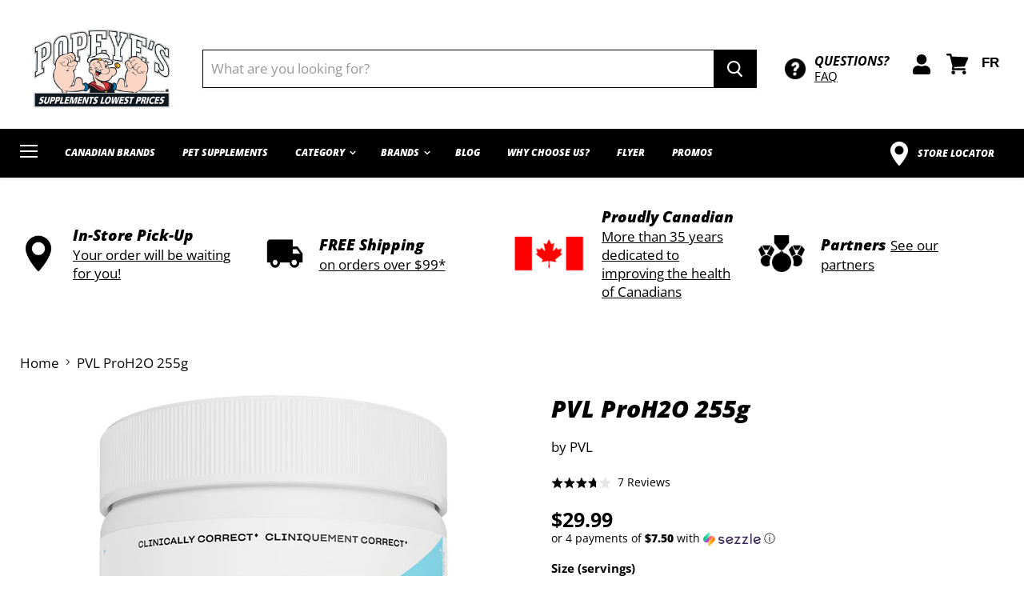

--- FILE ---
content_type: text/html; charset=utf-8
request_url: https://shoppopeyes.com/en/products/pvl-proh2o-255g
body_size: 58688
content:
<!doctype html>
<html class="no-js no-touch" lang="en">
  <head>
<script>
    window.dataLayer = window.dataLayer || [];
    function gtag() {
        dataLayer.push(arguments);
    }
    gtag("consent", "default", {
        ad_storage: "denied",
        ad_user_data: "denied", 
        ad_personalization: "denied",
        analytics_storage: "denied",
        functionality_storage: "denied",
        personalization_storage: "denied",
        security_storage: "granted",
        wait_for_update: 2000,
    });
    gtag("set", "ads_data_redaction", true);
    gtag("set", "url_passthrough", true);
</script>
    <!-- Start cookieyes banner --> <script id="cookieyes" type="text/javascript" src="https://cdn-cookieyes.com/common/shopify.js"></script> <script id="cookieyes" type="text/javascript" src="https://cdn-cookieyes.com/client_data/142677999600c04ac397036e/script.js"></script> <!-- End cookieyes banner -->
    
     <!-- Google Tag Manager -->
<script>(function(w,d,s,l,i){w[l]=w[l]||[];w[l].push({'gtm.start':
new Date().getTime(),event:'gtm.js'});var f=d.getElementsByTagName(s)[0],
j=d.createElement(s),dl=l!='dataLayer'?'&l='+l:'';j.async=true;j.src=
'https://www.googletagmanager.com/gtm.js?id='+i+dl;f.parentNode.insertBefore(j,f);
})(window,document,'script','dataLayer','GTM-5DLRMSZ');</script>
<!-- End Google Tag Manager -->
        
      
<!-- Global site tag (gtag.js) - Google Ads: 627622189 -->
<script async src="https://www.googletagmanager.com/gtag/js?id=AW-627622189"></script>
<script>
  window.dataLayer = window.dataLayer || [];
  function gtag(){dataLayer.push(arguments);}
  gtag('js', new Date());

  gtag('config', 'AW-627622189',{'allow_enhanced_conversions':true});
  gtag('config', 'DC-10099666');
  gtag('config', 'G-H8P78JYHJ6');

</script>
   

<!-- Google Tag Manager -->
<script>(function(w,d,s,l,i){w[l]=w[l]||[];w[l].push({'gtm.start':
new Date().getTime(),event:'gtm.js'});var f=d.getElementsByTagName(s)[0],
j=d.createElement(s),dl=l!='dataLayer'?'&l='+l:'';j.async=true;j.src=
'https://www.googletagmanager.com/gtm.js?id='+i+dl;f.parentNode.insertBefore(j,f);
})(window,document,'script','dataLayer','GTM-K7LKNWC');</script>
<!-- End Google Tag Manager -->

<!-- Reddit Pixel -->
<script>
!function(w,d){if(!w.rdt){var p=w.rdt=function(){p.sendEvent?p.sendEvent.apply(p,arguments):p.callQueue.push(arguments)};p.callQueue=[];var t=d.createElement("script");t.src="https://www.redditstatic.com/ads/pixel.js",t.async=!0;var s=d.getElementsByTagName("script")[0];s.parentNode.insertBefore(t,s)}}(window,document);rdt('init','a2_h13tziyketrf');rdt('track', 'PageVisit');
</script>
<!-- DO NOT MODIFY UNLESS TO REPLACE A USER IDENTIFIER -->
<!-- End Reddit Pixel -->

<!--
Event snippet for Popeyes_Quebec_visite simple_20210714 on https://shoppopeyes.com/: Please do not remove.
Place this snippet on pages with events you’re tracking. 
Creation date: 02/11/2022
-->
<script>
  gtag('event', 'conversion', {
    'allow_custom_scripts': true,
    'send_to': 'DC-10099666/visit0/popey0+unique'
  });
</script>
<noscript>
<img src="https://ad.doubleclick.net/ddm/activity/src=10099666;type=visit0;cat=popey0;dc_lat=;dc_rdid=;tag_for_child_directed_treatment=;tfua=;npa=;gdpr=${GDPR};gdpr_consent=${GDPR_CONSENT_755};ord=1;num=1?" width="1" height="1" alt=""/>
</noscript>
<!-- End of event snippet: Please do not remove -->
<!-- backup FB Pixel for BFCM 2020 via J7Media -->
    <!-- Facebook Pixel Code -->
<script>
  !function(f,b,e,v,n,t,s)
  {if(f.fbq)return;n=f.fbq=function(){n.callMethod?
  n.callMethod.apply(n,arguments):n.queue.push(arguments)};
  if(!f._fbq)f._fbq=n;n.push=n;n.loaded=!0;n.version='2.0';
  n.queue=[];t=b.createElement(e);t.async=!0;
  t.src=v;s=b.getElementsByTagName(e)[0];
  s.parentNode.insertBefore(t,s)}(window, document,'script',
  'https://connect.facebook.net/en_US/fbevents.js');
  fbq('init', '368859201105959');
  fbq('track', 'PageView');
</script>
<noscript><img height="1" width="1" style="display:none"
  src="https://www.facebook.com/tr?id=368859201105959&ev=PageView&noscript=1"
/></noscript>
<!-- End Facebook Pixel Code -->
<!-- // End FB Backup Pixel -->
<meta name="google-site-verification" content="gmcIGPijjr0Trle_E729NOyuJciPQaeGte7XlvmEWk4" />
<meta name="google-site-verification" content="VtywjZKO5SqQHLZxQswHA7jIctW9x8_9EQNtdY_lfAM" />
    <meta charset="utf-8">
    <meta http-equiv="x-ua-compatible" content="IE=edge">

    <link rel="preconnect" href="https://cdn.shopify.com">
    <link rel="preconnect" href="https://fonts.shopifycdn.com">
    <link rel="preconnect" href="https://v.shopify.com">
    <link rel="preconnect" href="https://cdn.shopifycloud.com">

    <title>
      PVL ProH2O 255g
 — Popeye&#39;s Suppléments </title>

    

    
  <link rel="shortcut icon" href="//shoppopeyes.com/cdn/shop/files/pop_32x32.png?v=1613764940" type="image/png">


    
      <link rel="canonical" href="https://shoppopeyes.com/en/products/pvl-proh2o-255g" />
    

    <meta name="viewport" content="width=device-width">

    
    















<meta property="og:site_name" content="Popeye&#39;s Suppléments">
<meta property="og:url" content="https://shoppopeyes.com/en/products/pvl-proh2o-255g">
<meta property="og:title" content="PVL ProH2O 255g">
<meta property="og:type" content="website">
<meta property="og:description" content="Don’t Sweat It
From “Weekend warriors” to Pro Athletes, you know nothing is more important than proper hydration. You need it to perform your best. Dig Deep and dominate!
Contains All 5 Key Electrolytes at the correct levels according to the WHO ( World Health Organization) With 2:1 levels of Sodium to Potassium


4X Advantaged Hydration

More Complete
Clinically Correct

 Properly Transport Activated

Finally Done Sugar Free">

<meta name="description" content="Don’t Sweat It
From “Weekend warriors” to Pro Athletes, you know nothing is more important than proper hydration. You need it to perform your best. Dig Deep and dominate!
Contains All 5 Key Electrolytes at the correct levels according to the WHO ( World Health Organization) With 2:1 levels of Sodium to Potassium


4X Advantaged Hydration

More Complete
Clinically Correct

 Properly Transport Activated

Finally Done Sugar Free">




    
    
    

    
    
    <meta
      property="og:image"
      content="https://shoppopeyes.com/cdn/shop/files/pvl-pro-series-pro-h2o-255g-30-servings-orange_1200x1200.jpg?v=1763990158"
    />
    <meta
      property="og:image:secure_url"
      content="https://shoppopeyes.com/cdn/shop/files/pvl-pro-series-pro-h2o-255g-30-servings-orange_1200x1200.jpg?v=1763990158"
    />
    <meta property="og:image:width" content="1200" />
    <meta property="og:image:height" content="1200" />
    
    
    <meta property="og:image:alt" content="Social media image" />
  
















<meta name="twitter:title" content="PVL ProH2O 255g">
<meta name="twitter:description" content="Pas de soucis.  Des «guerriers du week-end» aux athlètes professionnels, vous savez que rien n&#39;est plus important que l&#39;hydratation adéquate. Vous en avez besoin pour donner le meilleur de vous-même. Allez au-delà de vos limites et dominez ! Contient les 5 électrolytes clés aux niveaux appropriés selon l&#39;OMS (Organisat">


    
    
    
      
      
      <meta name="twitter:card" content="summary">
    
    
    <meta
      property="twitter:image"
      content="https://shoppopeyes.com/cdn/shop/files/pvl-pro-series-pro-h2o-255g-30-servings-orange_1200x1200_crop_center.jpg?v=1763990158"
    />
    <meta property="twitter:image:width" content="1200" />
    <meta property="twitter:image:height" content="1200" />
    
    
    <meta property="twitter:image:alt" content="Social media image" />
  



    <link rel="preload" href="//shoppopeyes.com/cdn/fonts/open_sans/opensans_i8.677319af1852e587858f0d12fe49bfe640a8e14c.woff2" as="font" crossorigin="anonymous">
    <link rel="preload" as="style" href="//shoppopeyes.com/cdn/shop/t/154/assets/theme.scss.css?v=23139413708722759451763561799">

    <link href="https://fonts.googleapis.com/css2?family=Open+Sans:wght@300;400;600;700;800&display=swap" rel="stylesheet">

    <script>window.performance && window.performance.mark && window.performance.mark('shopify.content_for_header.start');</script><meta name="facebook-domain-verification" content="kk2gqzasgj5kn0xwa0aqg1d2lb769s">
<meta id="shopify-digital-wallet" name="shopify-digital-wallet" content="/34963390523/digital_wallets/dialog">
<link rel="alternate" hreflang="x-default" href="https://shoppopeyes.com/products/pvl-proh2o-255g">
<link rel="alternate" hreflang="fr-CA" href="https://shoppopeyes.com/products/pvl-proh2o-255g">
<link rel="alternate" hreflang="en-CA" href="https://shoppopeyes.com/en/products/pvl-proh2o-255g">
<link rel="alternate" type="application/json+oembed" href="https://shoppopeyes.com/en/products/pvl-proh2o-255g.oembed">
<script async="async" src="/checkouts/internal/preloads.js?locale=en-CA"></script>
<script id="shopify-features" type="application/json">{"accessToken":"af2c70f7b8ad5d392f912bd0985cdcff","betas":["rich-media-storefront-analytics"],"domain":"shoppopeyes.com","predictiveSearch":true,"shopId":34963390523,"locale":"en"}</script>
<script>var Shopify = Shopify || {};
Shopify.shop = "popeyes-supplements-quebec.myshopify.com";
Shopify.locale = "en";
Shopify.currency = {"active":"CAD","rate":"1.0"};
Shopify.country = "CA";
Shopify.theme = {"name":"popeyes-theme\/production (do not unpub...","id":127737528379,"schema_name":"Empire","schema_version":"5.1.1","theme_store_id":null,"role":"main"};
Shopify.theme.handle = "null";
Shopify.theme.style = {"id":null,"handle":null};
Shopify.cdnHost = "shoppopeyes.com/cdn";
Shopify.routes = Shopify.routes || {};
Shopify.routes.root = "/en/";</script>
<script type="module">!function(o){(o.Shopify=o.Shopify||{}).modules=!0}(window);</script>
<script>!function(o){function n(){var o=[];function n(){o.push(Array.prototype.slice.apply(arguments))}return n.q=o,n}var t=o.Shopify=o.Shopify||{};t.loadFeatures=n(),t.autoloadFeatures=n()}(window);</script>
<script id="shop-js-analytics" type="application/json">{"pageType":"product"}</script>
<script defer="defer" async type="module" src="//shoppopeyes.com/cdn/shopifycloud/shop-js/modules/v2/client.init-shop-cart-sync_BT-GjEfc.en.esm.js"></script>
<script defer="defer" async type="module" src="//shoppopeyes.com/cdn/shopifycloud/shop-js/modules/v2/chunk.common_D58fp_Oc.esm.js"></script>
<script defer="defer" async type="module" src="//shoppopeyes.com/cdn/shopifycloud/shop-js/modules/v2/chunk.modal_xMitdFEc.esm.js"></script>
<script type="module">
  await import("//shoppopeyes.com/cdn/shopifycloud/shop-js/modules/v2/client.init-shop-cart-sync_BT-GjEfc.en.esm.js");
await import("//shoppopeyes.com/cdn/shopifycloud/shop-js/modules/v2/chunk.common_D58fp_Oc.esm.js");
await import("//shoppopeyes.com/cdn/shopifycloud/shop-js/modules/v2/chunk.modal_xMitdFEc.esm.js");

  window.Shopify.SignInWithShop?.initShopCartSync?.({"fedCMEnabled":true,"windoidEnabled":true});

</script>
<script>(function() {
  var isLoaded = false;
  function asyncLoad() {
    if (isLoaded) return;
    isLoaded = true;
    var urls = ["https:\/\/static.klaviyo.com\/onsite\/js\/klaviyo.js?company_id=QSbbtz\u0026shop=popeyes-supplements-quebec.myshopify.com","https:\/\/static.klaviyo.com\/onsite\/js\/klaviyo.js?company_id=QSbbtz\u0026shop=popeyes-supplements-quebec.myshopify.com","https:\/\/d3hw6dc1ow8pp2.cloudfront.net\/reviewsWidget.min.js?shop=popeyes-supplements-quebec.myshopify.com","https:\/\/static.dla.group\/dm-timer.js?shop=popeyes-supplements-quebec.myshopify.com","\/\/cdn.shopify.com\/proxy\/cea64c2148490f62b9aad3556f529effcd04bdcebe8cffe53c811865f2d9281e\/d33a6lvgbd0fej.cloudfront.net\/script_tag\/secomapp.scripttag.js?shop=popeyes-supplements-quebec.myshopify.com\u0026sp-cache-control=cHVibGljLCBtYXgtYWdlPTkwMA"];
    for (var i = 0; i < urls.length; i++) {
      var s = document.createElement('script');
      s.type = 'text/javascript';
      s.async = true;
      s.src = urls[i];
      var x = document.getElementsByTagName('script')[0];
      x.parentNode.insertBefore(s, x);
    }
  };
  if(window.attachEvent) {
    window.attachEvent('onload', asyncLoad);
  } else {
    window.addEventListener('load', asyncLoad, false);
  }
})();</script>
<script id="__st">var __st={"a":34963390523,"offset":-18000,"reqid":"621e6c8e-8d58-4001-b8d1-9436a4d3558e-1769173879","pageurl":"shoppopeyes.com\/en\/products\/pvl-proh2o-255g","u":"c64e7f7b4c65","p":"product","rtyp":"product","rid":7278075576379};</script>
<script>window.ShopifyPaypalV4VisibilityTracking = true;</script>
<script id="captcha-bootstrap">!function(){'use strict';const t='contact',e='account',n='new_comment',o=[[t,t],['blogs',n],['comments',n],[t,'customer']],c=[[e,'customer_login'],[e,'guest_login'],[e,'recover_customer_password'],[e,'create_customer']],r=t=>t.map((([t,e])=>`form[action*='/${t}']:not([data-nocaptcha='true']) input[name='form_type'][value='${e}']`)).join(','),a=t=>()=>t?[...document.querySelectorAll(t)].map((t=>t.form)):[];function s(){const t=[...o],e=r(t);return a(e)}const i='password',u='form_key',d=['recaptcha-v3-token','g-recaptcha-response','h-captcha-response',i],f=()=>{try{return window.sessionStorage}catch{return}},m='__shopify_v',_=t=>t.elements[u];function p(t,e,n=!1){try{const o=window.sessionStorage,c=JSON.parse(o.getItem(e)),{data:r}=function(t){const{data:e,action:n}=t;return t[m]||n?{data:e,action:n}:{data:t,action:n}}(c);for(const[e,n]of Object.entries(r))t.elements[e]&&(t.elements[e].value=n);n&&o.removeItem(e)}catch(o){console.error('form repopulation failed',{error:o})}}const l='form_type',E='cptcha';function T(t){t.dataset[E]=!0}const w=window,h=w.document,L='Shopify',v='ce_forms',y='captcha';let A=!1;((t,e)=>{const n=(g='f06e6c50-85a8-45c8-87d0-21a2b65856fe',I='https://cdn.shopify.com/shopifycloud/storefront-forms-hcaptcha/ce_storefront_forms_captcha_hcaptcha.v1.5.2.iife.js',D={infoText:'Protected by hCaptcha',privacyText:'Privacy',termsText:'Terms'},(t,e,n)=>{const o=w[L][v],c=o.bindForm;if(c)return c(t,g,e,D).then(n);var r;o.q.push([[t,g,e,D],n]),r=I,A||(h.body.append(Object.assign(h.createElement('script'),{id:'captcha-provider',async:!0,src:r})),A=!0)});var g,I,D;w[L]=w[L]||{},w[L][v]=w[L][v]||{},w[L][v].q=[],w[L][y]=w[L][y]||{},w[L][y].protect=function(t,e){n(t,void 0,e),T(t)},Object.freeze(w[L][y]),function(t,e,n,w,h,L){const[v,y,A,g]=function(t,e,n){const i=e?o:[],u=t?c:[],d=[...i,...u],f=r(d),m=r(i),_=r(d.filter((([t,e])=>n.includes(e))));return[a(f),a(m),a(_),s()]}(w,h,L),I=t=>{const e=t.target;return e instanceof HTMLFormElement?e:e&&e.form},D=t=>v().includes(t);t.addEventListener('submit',(t=>{const e=I(t);if(!e)return;const n=D(e)&&!e.dataset.hcaptchaBound&&!e.dataset.recaptchaBound,o=_(e),c=g().includes(e)&&(!o||!o.value);(n||c)&&t.preventDefault(),c&&!n&&(function(t){try{if(!f())return;!function(t){const e=f();if(!e)return;const n=_(t);if(!n)return;const o=n.value;o&&e.removeItem(o)}(t);const e=Array.from(Array(32),(()=>Math.random().toString(36)[2])).join('');!function(t,e){_(t)||t.append(Object.assign(document.createElement('input'),{type:'hidden',name:u})),t.elements[u].value=e}(t,e),function(t,e){const n=f();if(!n)return;const o=[...t.querySelectorAll(`input[type='${i}']`)].map((({name:t})=>t)),c=[...d,...o],r={};for(const[a,s]of new FormData(t).entries())c.includes(a)||(r[a]=s);n.setItem(e,JSON.stringify({[m]:1,action:t.action,data:r}))}(t,e)}catch(e){console.error('failed to persist form',e)}}(e),e.submit())}));const S=(t,e)=>{t&&!t.dataset[E]&&(n(t,e.some((e=>e===t))),T(t))};for(const o of['focusin','change'])t.addEventListener(o,(t=>{const e=I(t);D(e)&&S(e,y())}));const B=e.get('form_key'),M=e.get(l),P=B&&M;t.addEventListener('DOMContentLoaded',(()=>{const t=y();if(P)for(const e of t)e.elements[l].value===M&&p(e,B);[...new Set([...A(),...v().filter((t=>'true'===t.dataset.shopifyCaptcha))])].forEach((e=>S(e,t)))}))}(h,new URLSearchParams(w.location.search),n,t,e,['guest_login'])})(!0,!0)}();</script>
<script integrity="sha256-4kQ18oKyAcykRKYeNunJcIwy7WH5gtpwJnB7kiuLZ1E=" data-source-attribution="shopify.loadfeatures" defer="defer" src="//shoppopeyes.com/cdn/shopifycloud/storefront/assets/storefront/load_feature-a0a9edcb.js" crossorigin="anonymous"></script>
<script data-source-attribution="shopify.dynamic_checkout.dynamic.init">var Shopify=Shopify||{};Shopify.PaymentButton=Shopify.PaymentButton||{isStorefrontPortableWallets:!0,init:function(){window.Shopify.PaymentButton.init=function(){};var t=document.createElement("script");t.src="https://shoppopeyes.com/cdn/shopifycloud/portable-wallets/latest/portable-wallets.en.js",t.type="module",document.head.appendChild(t)}};
</script>
<script data-source-attribution="shopify.dynamic_checkout.buyer_consent">
  function portableWalletsHideBuyerConsent(e){var t=document.getElementById("shopify-buyer-consent"),n=document.getElementById("shopify-subscription-policy-button");t&&n&&(t.classList.add("hidden"),t.setAttribute("aria-hidden","true"),n.removeEventListener("click",e))}function portableWalletsShowBuyerConsent(e){var t=document.getElementById("shopify-buyer-consent"),n=document.getElementById("shopify-subscription-policy-button");t&&n&&(t.classList.remove("hidden"),t.removeAttribute("aria-hidden"),n.addEventListener("click",e))}window.Shopify?.PaymentButton&&(window.Shopify.PaymentButton.hideBuyerConsent=portableWalletsHideBuyerConsent,window.Shopify.PaymentButton.showBuyerConsent=portableWalletsShowBuyerConsent);
</script>
<script data-source-attribution="shopify.dynamic_checkout.cart.bootstrap">document.addEventListener("DOMContentLoaded",(function(){function t(){return document.querySelector("shopify-accelerated-checkout-cart, shopify-accelerated-checkout")}if(t())Shopify.PaymentButton.init();else{new MutationObserver((function(e,n){t()&&(Shopify.PaymentButton.init(),n.disconnect())})).observe(document.body,{childList:!0,subtree:!0})}}));
</script>

<script>window.performance && window.performance.mark && window.performance.mark('shopify.content_for_header.end');</script>

<script>window.BOLD = window.BOLD || {};
    window.BOLD.common = window.BOLD.common || {};
    window.BOLD.common.Shopify = window.BOLD.common.Shopify || {};
    window.BOLD.common.Shopify.shop = {
      domain: 'shoppopeyes.com',
      permanent_domain: 'popeyes-supplements-quebec.myshopify.com',
      url: 'https://shoppopeyes.com',
      secure_url: 'https://shoppopeyes.com',
      money_format: "\u003cspan\u003e$\u003c\/span\u003e\u003cspan\u003e{{amount}}\u003c\/span\u003e",
      currency: "CAD"
    };
    window.BOLD.common.Shopify.customer = {
      id: null,
      tags: null,
    };
    window.BOLD.common.Shopify.cart = {"note":null,"attributes":{},"original_total_price":0,"total_price":0,"total_discount":0,"total_weight":0.0,"item_count":0,"items":[],"requires_shipping":false,"currency":"CAD","items_subtotal_price":0,"cart_level_discount_applications":[],"checkout_charge_amount":0};
    window.BOLD.common.template = 'product';window.BOLD.common.Shopify.formatMoney = function(money, format) {
        function n(t, e) {
            return "undefined" == typeof t ? e : t
        }
        function r(t, e, r, i) {
            if (e = n(e, 2),
                r = n(r, ","),
                i = n(i, "."),
            isNaN(t) || null == t)
                return 0;
            t = (t / 100).toFixed(e);
            var o = t.split(".")
                , a = o[0].replace(/(\d)(?=(\d\d\d)+(?!\d))/g, "$1" + r)
                , s = o[1] ? i + o[1] : "";
            return a + s
        }
        "string" == typeof money && (money = money.replace(".", ""));
        var i = ""
            , o = /\{\{\s*(\w+)\s*\}\}/
            , a = format || window.BOLD.common.Shopify.shop.money_format || window.Shopify.money_format || "$ {{ amount }}";
        switch (a.match(o)[1]) {
            case "amount":
                i = r(money, 2, ",", ".");
                break;
            case "amount_no_decimals":
                i = r(money, 0, ",", ".");
                break;
            case "amount_with_comma_separator":
                i = r(money, 2, ".", ",");
                break;
            case "amount_no_decimals_with_comma_separator":
                i = r(money, 0, ".", ",");
                break;
            case "amount_with_space_separator":
                i = r(money, 2, " ", ",");
                break;
            case "amount_no_decimals_with_space_separator":
                i = r(money, 0, " ", ",");
                break;
            case "amount_with_apostrophe_separator":
                i = r(money, 2, "'", ".");
                break;
        }
        return a.replace(o, i);
    };
    window.BOLD.common.Shopify.saveProduct = function (handle, product) {
      if (typeof handle === 'string' && typeof window.BOLD.common.Shopify.products[handle] === 'undefined') {
        if (typeof product === 'number') {
          window.BOLD.common.Shopify.handles[product] = handle;
          product = { id: product };
        }
        window.BOLD.common.Shopify.products[handle] = product;
      }
    };
    window.BOLD.common.Shopify.saveVariant = function (variant_id, variant) {
      if (typeof variant_id === 'number' && typeof window.BOLD.common.Shopify.variants[variant_id] === 'undefined') {
        window.BOLD.common.Shopify.variants[variant_id] = variant;
      }
    };window.BOLD.common.Shopify.products = window.BOLD.common.Shopify.products || {};
    window.BOLD.common.Shopify.variants = window.BOLD.common.Shopify.variants || {};
    window.BOLD.common.Shopify.handles = window.BOLD.common.Shopify.handles || {};window.BOLD.common.Shopify.handle = "pvl-proh2o-255g"
window.BOLD.common.Shopify.saveProduct("pvl-proh2o-255g", 7278075576379);window.BOLD.common.Shopify.saveVariant(41728914817083, { product_id: 7278075576379, product_handle: "pvl-proh2o-255g", price: 2999, group_id: '', csp_metafield: {}});window.BOLD.common.Shopify.saveVariant(41728914849851, { product_id: 7278075576379, product_handle: "pvl-proh2o-255g", price: 2999, group_id: '', csp_metafield: {}});window.BOLD.common.Shopify.saveVariant(41728914882619, { product_id: 7278075576379, product_handle: "pvl-proh2o-255g", price: 2999, group_id: '', csp_metafield: {}});window.BOLD.apps_installed = {"Product Upsell":3,"The Motivator":1} || {};window.BOLD.common.Shopify.metafields = window.BOLD.common.Shopify.metafields || {};window.BOLD.common.Shopify.metafields["bold_rp"] = {};window.BOLD.common.Shopify.metafields["bold_csp_defaults"] = {};window.BOLD.common.cacheParams = window.BOLD.common.cacheParams || {};
</script><link href="//shoppopeyes.com/cdn/shop/t/154/assets/bold-upsell.css?v=51915886505602322711723676793" rel="stylesheet" type="text/css" media="all" />
<link href="//shoppopeyes.com/cdn/shop/t/154/assets/bold-upsell-custom.css?v=150135899998303055901723676793" rel="stylesheet" type="text/css" media="all" /><link href="//shoppopeyes.com/cdn/shop/t/154/assets/custom.css?v=161995309444011202801759399929" rel="stylesheet" type="text/css" media="all" />
    <link href="//shoppopeyes.com/cdn/shop/t/154/assets/theme.scss.css?v=23139413708722759451763561799" rel="stylesheet" type="text/css" media="all" />
    <link rel="stylesheet" href="https://cdn.shopify.com/shopifycloud/shopify-plyr/v1.0/shopify-plyr.css">
  <meta name="google-site-verification" content="9d534Iue3J8Fx-5PSAil7Dd0nF7PwK_jP03XLuK5n-c" />

<script>
    
    
    
    
    var gsf_conversion_data = {page_type : 'product', event : 'view_item', data : {product_data : [{variant_id : 41728914817083, product_id : 7278075576379, name : "PVL ProH2O 255g", price : "29.99", currency : "CAD", sku : "627933616032", brand : "PVL", variant : "225g (30) / Brise Glaciale || Arctic Breeze", category : "", quantity : "205" }], total_price : "29.99", shop_currency : "CAD"}};
    
</script>
<script src='https://volumediscount.hulkapps.com/hulkcode.js' defer='defer'></script><!-- "snippets/booster-common.liquid" was not rendered, the associated app was uninstalled -->
<!-- BeginConsistentCartAddon -->  <script>    Shopify.customer_logged_in = false ;  Shopify.customer_email = "" ;  Shopify.log_uuids = true;    </script>  <!-- EndConsistentCartAddon --><script>
    window.hdAsyncInit = function() {
      if ((Shopify || {}).customer_email) {
        _hdt.heyday_track_id(Shopify.customer_email);
      }
    }
  </script>
  
      <script async src='https://api.heyday.ai/v130/8511554991/6671435482/en/setupchat.js'></script>
  

  <script src="https://code.jquery.com/jquery-3.5.1.min.js" integrity="sha256-9/aliU8dGd2tb6OSsuzixeV4y/faTqgFtohetphbbj0=" crossorigin="anonymous"></script>
  <script src="https://unpkg.com/flickity@2/dist/flickity.pkgd.min.js"></script>

<link href="https://cdnjs.cloudflare.com/ajax/libs/OwlCarousel2/2.3.4/assets/owl.carousel.min.css" rel="stylesheet" type="text/css" media="all" />
<link href="https://cdnjs.cloudflare.com/ajax/libs/OwlCarousel2/2.3.4/assets/owl.theme.default.min.css" rel="stylesheet" type="text/css" media="all" />
                

  <link href="https://d3hw6dc1ow8pp2.cloudfront.net/styles/main.min.css" rel="stylesheet" type="text/css">
<style type="text/css">
.okeReviews .okeReviews-reviewsWidget-header-controls-writeReview {
        display: inline-block;
    }
    .okeReviews .okeReviews-reviewsWidget.is-okeReviews-empty {
        display: block;
    }
</style>
<script type="application/json" id="oke-reviews-settings">
{"analyticsSettings":{"provider":"none"},"disableInitialReviewsFetchOnProducts":false,"filtersEnabled":false,"initialReviewDisplayCount":5,"locale":"en","localeAndVariant":{"code":"en"},"omitMicrodata":true,"reviewSortOrder":"date","subscriberId":"2e2e7e64-994d-4390-8f38-f5df88d83d19","starRatingColor":"#000000","recorderPlus":true,"recorderQandaPlus":true}
</script>

  <link rel="stylesheet" type="text/css" href="https://dov7r31oq5dkj.cloudfront.net/2e2e7e64-994d-4390-8f38-f5df88d83d19/widget-style-customisations.css?v=9de0b1fb-6795-4baa-b513-8056aa762b20">
  


  
  
<link rel="prefetch" href="//shoppopeyes.com/cdn/shop/t/154/assets/layout.checkout.js?v=69955633745758540831723676834" as="script"><script type="text/javascript" src="//shoppopeyes.com/cdn/shop/t/154/assets/layout.theme.js?v=58914535004422959781723676835" defer="defer" class="webpack-scripts layout-theme"></script><link rel="prefetch" href="//shoppopeyes.com/cdn/shop/t/154/assets/template.index.js?v=111603181540343972631723676889" as="script">	
  
<link type="text/css" href="//shoppopeyes.com/cdn/shop/t/154/assets/layout.theme.css?v=28640931545505784971723676835" rel="stylesheet" class="webpack-styles">
<link href="https://monorail-edge.shopifysvc.com" rel="dns-prefetch">
<script>(function(){if ("sendBeacon" in navigator && "performance" in window) {try {var session_token_from_headers = performance.getEntriesByType('navigation')[0].serverTiming.find(x => x.name == '_s').description;} catch {var session_token_from_headers = undefined;}var session_cookie_matches = document.cookie.match(/_shopify_s=([^;]*)/);var session_token_from_cookie = session_cookie_matches && session_cookie_matches.length === 2 ? session_cookie_matches[1] : "";var session_token = session_token_from_headers || session_token_from_cookie || "";function handle_abandonment_event(e) {var entries = performance.getEntries().filter(function(entry) {return /monorail-edge.shopifysvc.com/.test(entry.name);});if (!window.abandonment_tracked && entries.length === 0) {window.abandonment_tracked = true;var currentMs = Date.now();var navigation_start = performance.timing.navigationStart;var payload = {shop_id: 34963390523,url: window.location.href,navigation_start,duration: currentMs - navigation_start,session_token,page_type: "product"};window.navigator.sendBeacon("https://monorail-edge.shopifysvc.com/v1/produce", JSON.stringify({schema_id: "online_store_buyer_site_abandonment/1.1",payload: payload,metadata: {event_created_at_ms: currentMs,event_sent_at_ms: currentMs}}));}}window.addEventListener('pagehide', handle_abandonment_event);}}());</script>
<script id="web-pixels-manager-setup">(function e(e,d,r,n,o){if(void 0===o&&(o={}),!Boolean(null===(a=null===(i=window.Shopify)||void 0===i?void 0:i.analytics)||void 0===a?void 0:a.replayQueue)){var i,a;window.Shopify=window.Shopify||{};var t=window.Shopify;t.analytics=t.analytics||{};var s=t.analytics;s.replayQueue=[],s.publish=function(e,d,r){return s.replayQueue.push([e,d,r]),!0};try{self.performance.mark("wpm:start")}catch(e){}var l=function(){var e={modern:/Edge?\/(1{2}[4-9]|1[2-9]\d|[2-9]\d{2}|\d{4,})\.\d+(\.\d+|)|Firefox\/(1{2}[4-9]|1[2-9]\d|[2-9]\d{2}|\d{4,})\.\d+(\.\d+|)|Chrom(ium|e)\/(9{2}|\d{3,})\.\d+(\.\d+|)|(Maci|X1{2}).+ Version\/(15\.\d+|(1[6-9]|[2-9]\d|\d{3,})\.\d+)([,.]\d+|)( \(\w+\)|)( Mobile\/\w+|) Safari\/|Chrome.+OPR\/(9{2}|\d{3,})\.\d+\.\d+|(CPU[ +]OS|iPhone[ +]OS|CPU[ +]iPhone|CPU IPhone OS|CPU iPad OS)[ +]+(15[._]\d+|(1[6-9]|[2-9]\d|\d{3,})[._]\d+)([._]\d+|)|Android:?[ /-](13[3-9]|1[4-9]\d|[2-9]\d{2}|\d{4,})(\.\d+|)(\.\d+|)|Android.+Firefox\/(13[5-9]|1[4-9]\d|[2-9]\d{2}|\d{4,})\.\d+(\.\d+|)|Android.+Chrom(ium|e)\/(13[3-9]|1[4-9]\d|[2-9]\d{2}|\d{4,})\.\d+(\.\d+|)|SamsungBrowser\/([2-9]\d|\d{3,})\.\d+/,legacy:/Edge?\/(1[6-9]|[2-9]\d|\d{3,})\.\d+(\.\d+|)|Firefox\/(5[4-9]|[6-9]\d|\d{3,})\.\d+(\.\d+|)|Chrom(ium|e)\/(5[1-9]|[6-9]\d|\d{3,})\.\d+(\.\d+|)([\d.]+$|.*Safari\/(?![\d.]+ Edge\/[\d.]+$))|(Maci|X1{2}).+ Version\/(10\.\d+|(1[1-9]|[2-9]\d|\d{3,})\.\d+)([,.]\d+|)( \(\w+\)|)( Mobile\/\w+|) Safari\/|Chrome.+OPR\/(3[89]|[4-9]\d|\d{3,})\.\d+\.\d+|(CPU[ +]OS|iPhone[ +]OS|CPU[ +]iPhone|CPU IPhone OS|CPU iPad OS)[ +]+(10[._]\d+|(1[1-9]|[2-9]\d|\d{3,})[._]\d+)([._]\d+|)|Android:?[ /-](13[3-9]|1[4-9]\d|[2-9]\d{2}|\d{4,})(\.\d+|)(\.\d+|)|Mobile Safari.+OPR\/([89]\d|\d{3,})\.\d+\.\d+|Android.+Firefox\/(13[5-9]|1[4-9]\d|[2-9]\d{2}|\d{4,})\.\d+(\.\d+|)|Android.+Chrom(ium|e)\/(13[3-9]|1[4-9]\d|[2-9]\d{2}|\d{4,})\.\d+(\.\d+|)|Android.+(UC? ?Browser|UCWEB|U3)[ /]?(15\.([5-9]|\d{2,})|(1[6-9]|[2-9]\d|\d{3,})\.\d+)\.\d+|SamsungBrowser\/(5\.\d+|([6-9]|\d{2,})\.\d+)|Android.+MQ{2}Browser\/(14(\.(9|\d{2,})|)|(1[5-9]|[2-9]\d|\d{3,})(\.\d+|))(\.\d+|)|K[Aa][Ii]OS\/(3\.\d+|([4-9]|\d{2,})\.\d+)(\.\d+|)/},d=e.modern,r=e.legacy,n=navigator.userAgent;return n.match(d)?"modern":n.match(r)?"legacy":"unknown"}(),u="modern"===l?"modern":"legacy",c=(null!=n?n:{modern:"",legacy:""})[u],f=function(e){return[e.baseUrl,"/wpm","/b",e.hashVersion,"modern"===e.buildTarget?"m":"l",".js"].join("")}({baseUrl:d,hashVersion:r,buildTarget:u}),m=function(e){var d=e.version,r=e.bundleTarget,n=e.surface,o=e.pageUrl,i=e.monorailEndpoint;return{emit:function(e){var a=e.status,t=e.errorMsg,s=(new Date).getTime(),l=JSON.stringify({metadata:{event_sent_at_ms:s},events:[{schema_id:"web_pixels_manager_load/3.1",payload:{version:d,bundle_target:r,page_url:o,status:a,surface:n,error_msg:t},metadata:{event_created_at_ms:s}}]});if(!i)return console&&console.warn&&console.warn("[Web Pixels Manager] No Monorail endpoint provided, skipping logging."),!1;try{return self.navigator.sendBeacon.bind(self.navigator)(i,l)}catch(e){}var u=new XMLHttpRequest;try{return u.open("POST",i,!0),u.setRequestHeader("Content-Type","text/plain"),u.send(l),!0}catch(e){return console&&console.warn&&console.warn("[Web Pixels Manager] Got an unhandled error while logging to Monorail."),!1}}}}({version:r,bundleTarget:l,surface:e.surface,pageUrl:self.location.href,monorailEndpoint:e.monorailEndpoint});try{o.browserTarget=l,function(e){var d=e.src,r=e.async,n=void 0===r||r,o=e.onload,i=e.onerror,a=e.sri,t=e.scriptDataAttributes,s=void 0===t?{}:t,l=document.createElement("script"),u=document.querySelector("head"),c=document.querySelector("body");if(l.async=n,l.src=d,a&&(l.integrity=a,l.crossOrigin="anonymous"),s)for(var f in s)if(Object.prototype.hasOwnProperty.call(s,f))try{l.dataset[f]=s[f]}catch(e){}if(o&&l.addEventListener("load",o),i&&l.addEventListener("error",i),u)u.appendChild(l);else{if(!c)throw new Error("Did not find a head or body element to append the script");c.appendChild(l)}}({src:f,async:!0,onload:function(){if(!function(){var e,d;return Boolean(null===(d=null===(e=window.Shopify)||void 0===e?void 0:e.analytics)||void 0===d?void 0:d.initialized)}()){var d=window.webPixelsManager.init(e)||void 0;if(d){var r=window.Shopify.analytics;r.replayQueue.forEach((function(e){var r=e[0],n=e[1],o=e[2];d.publishCustomEvent(r,n,o)})),r.replayQueue=[],r.publish=d.publishCustomEvent,r.visitor=d.visitor,r.initialized=!0}}},onerror:function(){return m.emit({status:"failed",errorMsg:"".concat(f," has failed to load")})},sri:function(e){var d=/^sha384-[A-Za-z0-9+/=]+$/;return"string"==typeof e&&d.test(e)}(c)?c:"",scriptDataAttributes:o}),m.emit({status:"loading"})}catch(e){m.emit({status:"failed",errorMsg:(null==e?void 0:e.message)||"Unknown error"})}}})({shopId: 34963390523,storefrontBaseUrl: "https://shoppopeyes.com",extensionsBaseUrl: "https://extensions.shopifycdn.com/cdn/shopifycloud/web-pixels-manager",monorailEndpoint: "https://monorail-edge.shopifysvc.com/unstable/produce_batch",surface: "storefront-renderer",enabledBetaFlags: ["2dca8a86"],webPixelsConfigList: [{"id":"1242890299","configuration":"{\"accountID\":\"QSbbtz\",\"webPixelConfig\":\"eyJlbmFibGVBZGRlZFRvQ2FydEV2ZW50cyI6IHRydWV9\"}","eventPayloadVersion":"v1","runtimeContext":"STRICT","scriptVersion":"524f6c1ee37bacdca7657a665bdca589","type":"APP","apiClientId":123074,"privacyPurposes":["ANALYTICS","MARKETING"],"dataSharingAdjustments":{"protectedCustomerApprovalScopes":["read_customer_address","read_customer_email","read_customer_name","read_customer_personal_data","read_customer_phone"]}},{"id":"798720059","configuration":"{\"account_ID\":\"102875\",\"google_analytics_tracking_tag\":\"1\",\"measurement_id\":\"2\",\"api_secret\":\"3\",\"shop_settings\":\"{\\\"custom_pixel_script\\\":\\\"https:\\\\\\\/\\\\\\\/storage.googleapis.com\\\\\\\/gsf-scripts\\\\\\\/custom-pixels\\\\\\\/popeyes-supplements-quebec.js\\\"}\"}","eventPayloadVersion":"v1","runtimeContext":"LAX","scriptVersion":"c6b888297782ed4a1cba19cda43d6625","type":"APP","apiClientId":1558137,"privacyPurposes":[],"dataSharingAdjustments":{"protectedCustomerApprovalScopes":["read_customer_address","read_customer_email","read_customer_name","read_customer_personal_data","read_customer_phone"]}},{"id":"781090875","configuration":"{\"pixelCode\":\"D2HKNURC77UCB52F5GSG\"}","eventPayloadVersion":"v1","runtimeContext":"STRICT","scriptVersion":"22e92c2ad45662f435e4801458fb78cc","type":"APP","apiClientId":4383523,"privacyPurposes":["ANALYTICS","MARKETING","SALE_OF_DATA"],"dataSharingAdjustments":{"protectedCustomerApprovalScopes":["read_customer_address","read_customer_email","read_customer_name","read_customer_personal_data","read_customer_phone"]}},{"id":"222330939","configuration":"{\"config\":\"{\\\"google_tag_ids\\\":[\\\"G-H8P78JYHJ6\\\",\\\"AW-627622189\\\",\\\"DC-10099666\\\"],\\\"target_country\\\":\\\"ZZ\\\",\\\"gtag_events\\\":[{\\\"type\\\":\\\"search\\\",\\\"action_label\\\":[\\\"G-H8P78JYHJ6\\\",\\\"AW-627622189\\\",\\\"DC-10099666\\\"]},{\\\"type\\\":\\\"begin_checkout\\\",\\\"action_label\\\":[\\\"G-H8P78JYHJ6\\\",\\\"AW-627622189\\\",\\\"DC-10099666\\\"]},{\\\"type\\\":\\\"view_item\\\",\\\"action_label\\\":[\\\"G-H8P78JYHJ6\\\",\\\"AW-627622189\\\",\\\"DC-10099666\\\"]},{\\\"type\\\":\\\"purchase\\\",\\\"action_label\\\":[\\\"G-H8P78JYHJ6\\\",\\\"AW-627622189\\\/HscQCNLfpZ0bEK2Co6sC\\\",\\\"AW-627622189\\\",\\\"DC-10099666\\\"]},{\\\"type\\\":\\\"page_view\\\",\\\"action_label\\\":[\\\"G-H8P78JYHJ6\\\",\\\"AW-627622189\\\",\\\"DC-10099666\\\"]},{\\\"type\\\":\\\"add_payment_info\\\",\\\"action_label\\\":[\\\"G-H8P78JYHJ6\\\",\\\"AW-627622189\\\",\\\"DC-10099666\\\"]},{\\\"type\\\":\\\"add_to_cart\\\",\\\"action_label\\\":[\\\"G-H8P78JYHJ6\\\",\\\"AW-627622189\\\",\\\"DC-10099666\\\"]}],\\\"enable_monitoring_mode\\\":false}\"}","eventPayloadVersion":"v1","runtimeContext":"OPEN","scriptVersion":"b2a88bafab3e21179ed38636efcd8a93","type":"APP","apiClientId":1780363,"privacyPurposes":[],"dataSharingAdjustments":{"protectedCustomerApprovalScopes":["read_customer_address","read_customer_email","read_customer_name","read_customer_personal_data","read_customer_phone"]}},{"id":"48857147","eventPayloadVersion":"v1","runtimeContext":"LAX","scriptVersion":"1","type":"CUSTOM","privacyPurposes":["ANALYTICS"],"name":"Google Analytics tag (migrated)"},{"id":"73007163","eventPayloadVersion":"1","runtimeContext":"LAX","scriptVersion":"2","type":"CUSTOM","privacyPurposes":["ANALYTICS","MARKETING"],"name":"Reddit"},{"id":"shopify-app-pixel","configuration":"{}","eventPayloadVersion":"v1","runtimeContext":"STRICT","scriptVersion":"0450","apiClientId":"shopify-pixel","type":"APP","privacyPurposes":["ANALYTICS","MARKETING"]},{"id":"shopify-custom-pixel","eventPayloadVersion":"v1","runtimeContext":"LAX","scriptVersion":"0450","apiClientId":"shopify-pixel","type":"CUSTOM","privacyPurposes":["ANALYTICS","MARKETING"]}],isMerchantRequest: false,initData: {"shop":{"name":"Popeye's Suppléments ","paymentSettings":{"currencyCode":"CAD"},"myshopifyDomain":"popeyes-supplements-quebec.myshopify.com","countryCode":"CA","storefrontUrl":"https:\/\/shoppopeyes.com\/en"},"customer":null,"cart":null,"checkout":null,"productVariants":[{"price":{"amount":29.99,"currencyCode":"CAD"},"product":{"title":"PVL ProH2O 255g","vendor":"PVL","id":"7278075576379","untranslatedTitle":"PVL ProH2O 255g","url":"\/en\/products\/pvl-proh2o-255g","type":""},"id":"41728914817083","image":{"src":"\/\/shoppopeyes.com\/cdn\/shop\/files\/pvl-pro-series-pro-h2o-255g-30-servings-arctic-breeze_0c425d00-8937-4b29-9408-5601b4e6709e.jpg?v=1763990158"},"sku":"627933616032","title":"225g (30) \/ Brise Glaciale || Arctic Breeze","untranslatedTitle":"225g (30) \/ Brise Glaciale || Arctic Breeze"},{"price":{"amount":29.99,"currencyCode":"CAD"},"product":{"title":"PVL ProH2O 255g","vendor":"PVL","id":"7278075576379","untranslatedTitle":"PVL ProH2O 255g","url":"\/en\/products\/pvl-proh2o-255g","type":""},"id":"41728914849851","image":{"src":"\/\/shoppopeyes.com\/cdn\/shop\/files\/pvl-pro-series-pro-h2o-255g-30-servings-berry.jpg?v=1763990158"},"sku":"627933616025","title":"225g (30) \/ Explosion de Baies || Berry Blast","untranslatedTitle":"225g (30) \/ Explosion de Baies || Berry Blast"},{"price":{"amount":29.99,"currencyCode":"CAD"},"product":{"title":"PVL ProH2O 255g","vendor":"PVL","id":"7278075576379","untranslatedTitle":"PVL ProH2O 255g","url":"\/en\/products\/pvl-proh2o-255g","type":""},"id":"41728914882619","image":{"src":"\/\/shoppopeyes.com\/cdn\/shop\/files\/pvl-pro-series-pro-h2o-255g-30-servings-orange.jpg?v=1763990158"},"sku":"627933616018","title":"225g (30) \/ Orange Krush'd","untranslatedTitle":"225g (30) \/ Orange Krush'd"}],"purchasingCompany":null},},"https://shoppopeyes.com/cdn","fcfee988w5aeb613cpc8e4bc33m6693e112",{"modern":"","legacy":""},{"shopId":"34963390523","storefrontBaseUrl":"https:\/\/shoppopeyes.com","extensionBaseUrl":"https:\/\/extensions.shopifycdn.com\/cdn\/shopifycloud\/web-pixels-manager","surface":"storefront-renderer","enabledBetaFlags":"[\"2dca8a86\"]","isMerchantRequest":"false","hashVersion":"fcfee988w5aeb613cpc8e4bc33m6693e112","publish":"custom","events":"[[\"page_viewed\",{}],[\"product_viewed\",{\"productVariant\":{\"price\":{\"amount\":29.99,\"currencyCode\":\"CAD\"},\"product\":{\"title\":\"PVL ProH2O 255g\",\"vendor\":\"PVL\",\"id\":\"7278075576379\",\"untranslatedTitle\":\"PVL ProH2O 255g\",\"url\":\"\/en\/products\/pvl-proh2o-255g\",\"type\":\"\"},\"id\":\"41728914817083\",\"image\":{\"src\":\"\/\/shoppopeyes.com\/cdn\/shop\/files\/pvl-pro-series-pro-h2o-255g-30-servings-arctic-breeze_0c425d00-8937-4b29-9408-5601b4e6709e.jpg?v=1763990158\"},\"sku\":\"627933616032\",\"title\":\"225g (30) \/ Brise Glaciale || Arctic Breeze\",\"untranslatedTitle\":\"225g (30) \/ Brise Glaciale || Arctic Breeze\"}}]]"});</script><script>
  window.ShopifyAnalytics = window.ShopifyAnalytics || {};
  window.ShopifyAnalytics.meta = window.ShopifyAnalytics.meta || {};
  window.ShopifyAnalytics.meta.currency = 'CAD';
  var meta = {"product":{"id":7278075576379,"gid":"gid:\/\/shopify\/Product\/7278075576379","vendor":"PVL","type":"","handle":"pvl-proh2o-255g","variants":[{"id":41728914817083,"price":2999,"name":"PVL ProH2O 255g - 225g (30) \/ Brise Glaciale || Arctic Breeze","public_title":"225g (30) \/ Brise Glaciale || Arctic Breeze","sku":"627933616032"},{"id":41728914849851,"price":2999,"name":"PVL ProH2O 255g - 225g (30) \/ Explosion de Baies || Berry Blast","public_title":"225g (30) \/ Explosion de Baies || Berry Blast","sku":"627933616025"},{"id":41728914882619,"price":2999,"name":"PVL ProH2O 255g - 225g (30) \/ Orange Krush'd","public_title":"225g (30) \/ Orange Krush'd","sku":"627933616018"}],"remote":false},"page":{"pageType":"product","resourceType":"product","resourceId":7278075576379,"requestId":"621e6c8e-8d58-4001-b8d1-9436a4d3558e-1769173879"}};
  for (var attr in meta) {
    window.ShopifyAnalytics.meta[attr] = meta[attr];
  }
</script>
<script class="analytics">
  (function () {
    var customDocumentWrite = function(content) {
      var jquery = null;

      if (window.jQuery) {
        jquery = window.jQuery;
      } else if (window.Checkout && window.Checkout.$) {
        jquery = window.Checkout.$;
      }

      if (jquery) {
        jquery('body').append(content);
      }
    };

    var hasLoggedConversion = function(token) {
      if (token) {
        return document.cookie.indexOf('loggedConversion=' + token) !== -1;
      }
      return false;
    }

    var setCookieIfConversion = function(token) {
      if (token) {
        var twoMonthsFromNow = new Date(Date.now());
        twoMonthsFromNow.setMonth(twoMonthsFromNow.getMonth() + 2);

        document.cookie = 'loggedConversion=' + token + '; expires=' + twoMonthsFromNow;
      }
    }

    var trekkie = window.ShopifyAnalytics.lib = window.trekkie = window.trekkie || [];
    if (trekkie.integrations) {
      return;
    }
    trekkie.methods = [
      'identify',
      'page',
      'ready',
      'track',
      'trackForm',
      'trackLink'
    ];
    trekkie.factory = function(method) {
      return function() {
        var args = Array.prototype.slice.call(arguments);
        args.unshift(method);
        trekkie.push(args);
        return trekkie;
      };
    };
    for (var i = 0; i < trekkie.methods.length; i++) {
      var key = trekkie.methods[i];
      trekkie[key] = trekkie.factory(key);
    }
    trekkie.load = function(config) {
      trekkie.config = config || {};
      trekkie.config.initialDocumentCookie = document.cookie;
      var first = document.getElementsByTagName('script')[0];
      var script = document.createElement('script');
      script.type = 'text/javascript';
      script.onerror = function(e) {
        var scriptFallback = document.createElement('script');
        scriptFallback.type = 'text/javascript';
        scriptFallback.onerror = function(error) {
                var Monorail = {
      produce: function produce(monorailDomain, schemaId, payload) {
        var currentMs = new Date().getTime();
        var event = {
          schema_id: schemaId,
          payload: payload,
          metadata: {
            event_created_at_ms: currentMs,
            event_sent_at_ms: currentMs
          }
        };
        return Monorail.sendRequest("https://" + monorailDomain + "/v1/produce", JSON.stringify(event));
      },
      sendRequest: function sendRequest(endpointUrl, payload) {
        // Try the sendBeacon API
        if (window && window.navigator && typeof window.navigator.sendBeacon === 'function' && typeof window.Blob === 'function' && !Monorail.isIos12()) {
          var blobData = new window.Blob([payload], {
            type: 'text/plain'
          });

          if (window.navigator.sendBeacon(endpointUrl, blobData)) {
            return true;
          } // sendBeacon was not successful

        } // XHR beacon

        var xhr = new XMLHttpRequest();

        try {
          xhr.open('POST', endpointUrl);
          xhr.setRequestHeader('Content-Type', 'text/plain');
          xhr.send(payload);
        } catch (e) {
          console.log(e);
        }

        return false;
      },
      isIos12: function isIos12() {
        return window.navigator.userAgent.lastIndexOf('iPhone; CPU iPhone OS 12_') !== -1 || window.navigator.userAgent.lastIndexOf('iPad; CPU OS 12_') !== -1;
      }
    };
    Monorail.produce('monorail-edge.shopifysvc.com',
      'trekkie_storefront_load_errors/1.1',
      {shop_id: 34963390523,
      theme_id: 127737528379,
      app_name: "storefront",
      context_url: window.location.href,
      source_url: "//shoppopeyes.com/cdn/s/trekkie.storefront.8d95595f799fbf7e1d32231b9a28fd43b70c67d3.min.js"});

        };
        scriptFallback.async = true;
        scriptFallback.src = '//shoppopeyes.com/cdn/s/trekkie.storefront.8d95595f799fbf7e1d32231b9a28fd43b70c67d3.min.js';
        first.parentNode.insertBefore(scriptFallback, first);
      };
      script.async = true;
      script.src = '//shoppopeyes.com/cdn/s/trekkie.storefront.8d95595f799fbf7e1d32231b9a28fd43b70c67d3.min.js';
      first.parentNode.insertBefore(script, first);
    };
    trekkie.load(
      {"Trekkie":{"appName":"storefront","development":false,"defaultAttributes":{"shopId":34963390523,"isMerchantRequest":null,"themeId":127737528379,"themeCityHash":"7513283013122113868","contentLanguage":"en","currency":"CAD"},"isServerSideCookieWritingEnabled":true,"monorailRegion":"shop_domain","enabledBetaFlags":["65f19447"]},"Session Attribution":{},"S2S":{"facebookCapiEnabled":false,"source":"trekkie-storefront-renderer","apiClientId":580111}}
    );

    var loaded = false;
    trekkie.ready(function() {
      if (loaded) return;
      loaded = true;

      window.ShopifyAnalytics.lib = window.trekkie;

      var originalDocumentWrite = document.write;
      document.write = customDocumentWrite;
      try { window.ShopifyAnalytics.merchantGoogleAnalytics.call(this); } catch(error) {};
      document.write = originalDocumentWrite;

      window.ShopifyAnalytics.lib.page(null,{"pageType":"product","resourceType":"product","resourceId":7278075576379,"requestId":"621e6c8e-8d58-4001-b8d1-9436a4d3558e-1769173879","shopifyEmitted":true});

      var match = window.location.pathname.match(/checkouts\/(.+)\/(thank_you|post_purchase)/)
      var token = match? match[1]: undefined;
      if (!hasLoggedConversion(token)) {
        setCookieIfConversion(token);
        window.ShopifyAnalytics.lib.track("Viewed Product",{"currency":"CAD","variantId":41728914817083,"productId":7278075576379,"productGid":"gid:\/\/shopify\/Product\/7278075576379","name":"PVL ProH2O 255g - 225g (30) \/ Brise Glaciale || Arctic Breeze","price":"29.99","sku":"627933616032","brand":"PVL","variant":"225g (30) \/ Brise Glaciale || Arctic Breeze","category":"","nonInteraction":true,"remote":false},undefined,undefined,{"shopifyEmitted":true});
      window.ShopifyAnalytics.lib.track("monorail:\/\/trekkie_storefront_viewed_product\/1.1",{"currency":"CAD","variantId":41728914817083,"productId":7278075576379,"productGid":"gid:\/\/shopify\/Product\/7278075576379","name":"PVL ProH2O 255g - 225g (30) \/ Brise Glaciale || Arctic Breeze","price":"29.99","sku":"627933616032","brand":"PVL","variant":"225g (30) \/ Brise Glaciale || Arctic Breeze","category":"","nonInteraction":true,"remote":false,"referer":"https:\/\/shoppopeyes.com\/en\/products\/pvl-proh2o-255g"});
      }
    });


        var eventsListenerScript = document.createElement('script');
        eventsListenerScript.async = true;
        eventsListenerScript.src = "//shoppopeyes.com/cdn/shopifycloud/storefront/assets/shop_events_listener-3da45d37.js";
        document.getElementsByTagName('head')[0].appendChild(eventsListenerScript);

})();</script>
  <script>
  if (!window.ga || (window.ga && typeof window.ga !== 'function')) {
    window.ga = function ga() {
      (window.ga.q = window.ga.q || []).push(arguments);
      if (window.Shopify && window.Shopify.analytics && typeof window.Shopify.analytics.publish === 'function') {
        window.Shopify.analytics.publish("ga_stub_called", {}, {sendTo: "google_osp_migration"});
      }
      console.error("Shopify's Google Analytics stub called with:", Array.from(arguments), "\nSee https://help.shopify.com/manual/promoting-marketing/pixels/pixel-migration#google for more information.");
    };
    if (window.Shopify && window.Shopify.analytics && typeof window.Shopify.analytics.publish === 'function') {
      window.Shopify.analytics.publish("ga_stub_initialized", {}, {sendTo: "google_osp_migration"});
    }
  }
</script>
<script
  defer
  src="https://shoppopeyes.com/cdn/shopifycloud/perf-kit/shopify-perf-kit-3.0.4.min.js"
  data-application="storefront-renderer"
  data-shop-id="34963390523"
  data-render-region="gcp-us-central1"
  data-page-type="product"
  data-theme-instance-id="127737528379"
  data-theme-name="Empire"
  data-theme-version="5.1.1"
  data-monorail-region="shop_domain"
  data-resource-timing-sampling-rate="10"
  data-shs="true"
  data-shs-beacon="true"
  data-shs-export-with-fetch="true"
  data-shs-logs-sample-rate="1"
  data-shs-beacon-endpoint="https://shoppopeyes.com/api/collect"
></script>
</head>

  <body class="template-product template-page-" data-instant-allow-query-string>
    
    <!-- Google Tag Manager (noscript) -->
<noscript><iframe src="https://www.googletagmanager.com/ns.html?id=GTM-K59LQ4S"
height="0" width="0" style="display:none;visibility:hidden"></iframe></noscript>
<!-- End Google Tag Manager (noscript) -->
    
    <!-- Google Tag Manager (noscript) -->
<noscript><iframe src="https://www.googletagmanager.com/ns.html?id=GTM-5DLRMSZ"
height="0" width="0" style="display:none;visibility:hidden"></iframe></noscript>
<!-- End Google Tag Manager (noscript) -->
    
    
    
    <script>var translationsUrl = {fr: "//shoppopeyes.com/cdn/shop/t/154/assets/fr.json?v=59351130345033493381723676819",en: "//shoppopeyes.com/cdn/shop/t/154/assets/en.json?v=144987027126340335851723676815"}
  
  var supportedLanguages = ["fr","en"];
  var shopUrl = "https:\/\/shoppopeyes.com";
  var currentLangIso = "en";
  var translationUrlPrefixes = {fr:  "\/",en:  "\/en"};

  window.multilingual_settings = {
    translationsUrl: translationsUrl,
    languageDetection: ['cookie', 'path', 'subdomain'],
    supportedLanguages: supportedLanguages,
    shopUrl: shopUrl,
    currentLangIso: currentLangIso,
    translationUrlPrefixes: translationUrlPrefixes,
    requestJson: [{"shop_locale":{"locale":"en","enabled":true,"primary":false,"published":true}}]
  }
</script>
    <div id="shopify-section-indirect-translations" class="shopify-section"><script>
	var indirectTranslations = [
		
		
		{
			cssSelector: "#store-locator-title",
			
			translation: '',
			useInnerText: true,
			attr: ""
		},
		
		{
			cssSelector: ".main_search_label",
			
			translation: '',
			useInnerText: true,
			attr: ""
		},
		
		{
			cssSelector: ".distance_label",
			
			translation: '',
			useInnerText: true,
			attr: ""
		},
		
		{
			cssSelector: ".search_limit_label",
			
			translation: '',
			useInnerText: true,
			attr: ""
		},
		
		{
			cssSelector: "#submitBtn",
			
			translation: '',
			useInnerText: true,
			attr: ""
		},
		
		{
			cssSelector: ".reviews-review-headline",
			
			translation: '{"fr":"Avis","en":"Reviews"}',
			useInnerText: false,
			attr: ""
		},
		
		{
			cssSelector: "spr-summary-actions-newreview",
			
			translation: '{"fr":"Donnez un avis","en":"Write a review"}',
			useInnerText: false,
			attr: ""
		},
		
		{
			cssSelector: ".reviews-no-review",
			
			translation: '{"fr":"Aucun avis pour le moment","en":"No reviews yet"}',
			useInnerText: false,
			attr: ""
		},
		
		{
			cssSelector: ".reviews-based-on",
			
			translation: '{"fr":"Basé sur","en":"Based on"}',
			useInnerText: false,
			attr: ""
		},
		
		{
			cssSelector: ".reviews-next",
			
			translation: '{"fr":"Suivant","en":"Next"}',
			useInnerText: false,
			attr: ""
		},
		
		{
			cssSelector: ".reviews-previous",
			
			translation: '{"fr":"Précédant","en":"Previous"}',
			useInnerText: false,
			attr: ""
		},
		
		{
			cssSelector: ".reviews-report",
			
			translation: '{"fr":"Signaler comme inapproprié","en":"Report as Inappropriate"}',
			useInnerText: false,
			attr: ""
		},
		
		{
			cssSelector: ".reviews-reported",
			
			translation: '{"fr":"Cet avis à été signalé","en":"This review has been reported"}',
			useInnerText: false,
			attr: ""
		},
		
		{
			cssSelector: ".spr-form-contact-name label",
			
			translation: '{"fr":"Nom","en":"Name"}',
			useInnerText: false,
			attr: ""
		},
		
		{
			cssSelector: ".spr-form-contact-name input",
			
			translation: '{"fr":"Entrez votre nom","en":"Enter your name","attr": "placeholder"}',
			useInnerText: false,
			attr: "placeholder"
		},
		
		{
			cssSelector: ".spr-form-contact-email label",
			
			translation: '{"fr":"Courriel","en":"Email"}',
			useInnerText: false,
			attr: ""
		},
		
		{
			cssSelector: ".spr-form-review-rating label",
			
			translation: '{"fr":"Note","en":"Rating"}',
			useInnerText: false,
			attr: ""
		},
		
		{
			cssSelector: ".spr-form-review-title label",
			
			translation: '{"fr":"Titre de votre avis"}',
			useInnerText: false,
			attr: ""
		},
		
		{
			cssSelector: ".spr-form-review-title input",
			
			translation: '{"fr":"Donnez un titre à votre avis","attr": "placeholder"}',
			useInnerText: false,
			attr: "placeholder"
		},
		
		{
			cssSelector: ".reviews-body-of-review",
			
			translation: '{"fr":"Corps de l\\u0026#39;avis","en":"Body of Review"}',
			useInnerText: false,
			attr: ""
		},
		
		{
			cssSelector: ".spr-form-review-body textarea",
			
			translation: '{"fr":"Écrivez vos commentaires ici","en":"Write your comments here","attr": "placeholder"}',
			useInnerText: false,
			attr: "placeholder"
		},
		
		{
			cssSelector: "[value=\"Submit Review\"]",
			
			translation: '{"fr":"Soumettre un avis","en":"Submit review","attr": "value"}',
			useInnerText: false,
			attr: "value"
		},
		
		{
			cssSelector: ".spr-form-title",
			
			translation: '{"fr":"Donner un avis","en":"Write a review"}',
			useInnerText: false,
			attr: ""
		},
		
		{
			cssSelector: ".reviews-review",
			
			translation: '{"fr":"Avis","en":"Review"}',
			useInnerText: false,
			attr: ""
		},
		
		{
			cssSelector: ".reviews-reviews",
			
			translation: '{"fr":"Avis","en":"Reviews"}',
			useInnerText: false,
			attr: ""
		},
		
		{
			cssSelector: ".display-table .radio__label__primary",
			
			translation: '',
			useInnerText: true,
			attr: ""
		}
		
	];

	var excludedUrls = [
		
		
			"\/apps\/store-locator"
		
	];

	window.multilingual_settings = {
		...window.multilingual_settings,
		indirectTranslations,
		excludedUrls
	}
</script>
  
  
  
  
  
  
  </div>

<!-- Google Tag Manager (noscript) -->
<noscript><iframe src="https://www.googletagmanager.com/ns.html?id=GTM-K7LKNWC"
height="0" width="0" style="display:none;visibility:hidden"></iframe></noscript>
<!-- End Google Tag Manager (noscript) -->

    <script>
      document.documentElement.className=document.documentElement.className.replace(/\bno-js\b/,'js');
      if(window.Shopify&&window.Shopify.designMode)document.documentElement.className+=' in-theme-editor';
      if(('ontouchstart' in window)||window.DocumentTouch&&document instanceof DocumentTouch)document.documentElement.className=document.documentElement.className.replace(/\bno-touch\b/,'has-touch');
    </script>
    <a class="skip-to-main" href="#site-main"><span data-i18n='general.accessibility.skip_to_content'>Skip to content</span></a>
    <div id="shopify-section-static-announcement" class="shopify-section site-announcement"><script
  type="application/json"
  data-section-id="static-announcement"
  data-section-type="static-announcement">
</script>










</div>
    <header
      class="site-header site-header-nav--open"
      role="banner"
      data-site-header
    >
      <div id="shopify-section-static-header" class="shopify-section site-header-wrapper"><script
  type="application/json"
  data-section-id="static-header"
  data-section-type="static-header"
  data-section-data>
  {
    "settings": {
      "sticky_header": false,
      "live_search": {
        "enable": true,
        "enable_images": true,
        "enable_content": false,
        "money_format": "${{amount}}",
        "context": {
          
          "view_all_results": "\u003cspan data-i18n='search.general.view_all_results'\u003eView all results\u003c\/span\u003e",
          
          "view_all_products": "\u003cspan data-i18n='search.general.view_all_products'\u003eView all products\u003c\/span\u003e",
          "content_results": {
            
            "title": "\u003cspan data-i18n='search.general.pages_and_posts_title'\u003ePages \u0026amp; Posts\u003c\/span\u003e",
            
            "no_results": "\u003cspan data-i18n='search.general.pages_and_posts_no_results'\u003eNo results.\u003c\/span\u003e"
          },
          "no_results_products": {
            
            "title": "\u003cspan data-i18n='search.general.no_results_products_title || { \"terms\": \"*terms*\"}'\u003eNo products for “*terms*”. Are you sure you have correctly written the product you are looking for? Please be sure of the spelling of your search. If you still can\u0026#39;t find the product you are looking for, you can click here to view our list of available brands. You can also send a message on our live chat by telling us what you are looking for. We have some products that are available in store that may not be visible on our website! An associate will be able to check availability with you!\u003c\/span\u003e",
            
            "message": "\u003cspan data-i18n='search.general.no_results_products_message'\u003eSorry, we couldn’t find any matches.\u003c\/span\u003e"
          }
        }
      }
    },
    "currency": {
      "enable": false,
      "shop_currency": "CAD",
      "default_currency": "CAD",
      "display_format": "money_with_currency_format",
      "money_format": "${{amount}} CAD",
      "money_format_no_currency": "${{amount}}",
      "money_format_currency": "${{amount}} CAD"
    }
  }
</script>




<style data-shopify>
  .site-logo {
    max-width: 204px;
    max-height: 50px;
  }
</style>

<div
  class="
    site-header-main
    
      site-header--full-width
    
  "
  data-site-header-main
  
  
>
  <button class="site-header-menu-toggle" data-menu-toggle>
    <div class="site-header-menu-toggle--button" tabindex="-1">
      <span class="toggle-icon--bar toggle-icon--bar-top"></span>
      <span class="toggle-icon--bar toggle-icon--bar-middle"></span>
      <span class="toggle-icon--bar toggle-icon--bar-bottom"></span>
      <span class="visually-hidden"><span data-i18n='general.accessibility.menu'>Menu</span></span>
    </div>
  </button>

  

  <div class="header-wrapper">
    <div
      class="
        site-header-main-content
        
      "
    >
      <div class="site-header-logo">
        <a
          class="site-logo"
          href="/">
          
            
            
            
            <div data-i18n='{"fr":"\n            \n\n  \n\n  \u003cimg\n    \n      src=\"\/\/shoppopeyes.com\/cdn\/shop\/files\/POP_FR_FullColour_LTBG_1_317x204.png?v=1738716212\"\n    \n    alt=\"\"\n\n    \n      data-rimg\n      srcset=\"\/\/shoppopeyes.com\/cdn\/shop\/files\/POP_FR_FullColour_LTBG_1_317x204.png?v=1738716212 1x, \/\/shoppopeyes.com\/cdn\/shop\/files\/POP_FR_FullColour_LTBG_1_634x408.png?v=1738716212 2x, \/\/shoppopeyes.com\/cdn\/shop\/files\/POP_FR_FullColour_LTBG_1_900x579.png?v=1738716212 2.84x\"\n    \n\n    class=\"site-logo-image\"\n    \n    \n  \u003e\n\n\n\n\n            \n              ","en":"\n              \n\n  \n\n  \u003cimg\n    \n      src=\"\/\/shoppopeyes.com\/cdn\/shop\/files\/POP_EN_FullColour_LTBG_1_317x204.png?v=1738716258\"\n    \n    alt=\"\"\n\n    \n      data-rimg\n      srcset=\"\/\/shoppopeyes.com\/cdn\/shop\/files\/POP_EN_FullColour_LTBG_1_317x204.png?v=1738716258 1x, \/\/shoppopeyes.com\/cdn\/shop\/files\/POP_EN_FullColour_LTBG_1_634x408.png?v=1738716258 2x, \/\/shoppopeyes.com\/cdn\/shop\/files\/POP_EN_FullColour_LTBG_1_900x579.png?v=1738716258 2.84x\"\n    \n\n    class=\"site-logo-image\"\n    \n    \n  \u003e\n\n\n\n\n            \n            "}'><img
    
      src="//shoppopeyes.com/cdn/shop/files/POP_EN_FullColour_LTBG_1_317x204.png?v=1738716258"
    
    alt=""

    
      data-rimg
      srcset="//shoppopeyes.com/cdn/shop/files/POP_EN_FullColour_LTBG_1_317x204.png?v=1738716258 1x, //shoppopeyes.com/cdn/shop/files/POP_EN_FullColour_LTBG_1_634x408.png?v=1738716258 2x, //shoppopeyes.com/cdn/shop/files/POP_EN_FullColour_LTBG_1_900x579.png?v=1738716258 2.84x"
    

    class="site-logo-image"
    
    
  ></div>
          
        </a>
      </div>

      



<div class="live-search-wrapper">
  <div class="live-search" data-live-search><form
      class="
        live-search-form
        form-fields-inline
        
      "
      action="/search"
      method="get"
      role="search"
      aria-label="Product"
      data-live-search-form
    >
      <input type="hidden" name="type" value="product">
      <div class="form-field no-label"><input
          class="form-field-input live-search-form-field"
          type="text"
          name="q"
          aria-label="Search"
          data-i18n='search.form.placeholder || {"attr": "placeholder"}'
          placeholder="What are you looking for?"
          
          autocomplete="off"
          data-live-search-input>
        <button
          class="live-search-takeover-cancel"
          type="button"
          data-live-search-takeover-cancel>
          Cancel
        </button>

        <button
          class="live-search-button button-primary"
          type="submit"
          aria-label="Search"
          data-live-search-submit
        >
          <span class="search-icon search-icon--inactive">
            <svg
  aria-hidden="true"
  focusable="false"
  role="presentation"
  xmlns="http://www.w3.org/2000/svg"
  width="20"
  height="21"
  viewBox="0 0 20 21"
>
  <path fill="currentColor" fill-rule="evenodd" d="M12.514 14.906a8.264 8.264 0 0 1-4.322 1.21C3.668 16.116 0 12.513 0 8.07 0 3.626 3.668.023 8.192.023c4.525 0 8.193 3.603 8.193 8.047 0 2.033-.769 3.89-2.035 5.307l4.999 5.552-1.775 1.597-5.06-5.62zm-4.322-.843c3.37 0 6.102-2.684 6.102-5.993 0-3.31-2.732-5.994-6.102-5.994S2.09 4.76 2.09 8.07c0 3.31 2.732 5.993 6.102 5.993z"/>
</svg>
          </span>
          <span class="search-icon search-icon--active">
            <svg
  aria-hidden="true"
  focusable="false"
  role="presentation"
  width="26"
  height="26"
  viewBox="0 0 26 26"
  xmlns="http://www.w3.org/2000/svg"
>
  <g fill-rule="nonzero" fill="currentColor">
    <path d="M13 26C5.82 26 0 20.18 0 13S5.82 0 13 0s13 5.82 13 13-5.82 13-13 13zm0-3.852a9.148 9.148 0 1 0 0-18.296 9.148 9.148 0 0 0 0 18.296z" opacity=".29"/><path d="M13 26c7.18 0 13-5.82 13-13a1.926 1.926 0 0 0-3.852 0A9.148 9.148 0 0 1 13 22.148 1.926 1.926 0 0 0 13 26z"/>
  </g>
</svg>
          </span>
        </button>
      </div>

      <div class="search-flydown" data-live-search-flydown>
        <div class="search-flydown--placeholder" data-live-search-placeholder>
          <div class="search-flydown--product-items">
            
              <a class="search-flydown--product search-flydown--product" href="#">
                
                  <div class="search-flydown--product-image">
                    <svg class="placeholder--image placeholder--content-image" xmlns="http://www.w3.org/2000/svg" viewBox="0 0 525.5 525.5"><path d="M324.5 212.7H203c-1.6 0-2.8 1.3-2.8 2.8V308c0 1.6 1.3 2.8 2.8 2.8h121.6c1.6 0 2.8-1.3 2.8-2.8v-92.5c0-1.6-1.3-2.8-2.9-2.8zm1.1 95.3c0 .6-.5 1.1-1.1 1.1H203c-.6 0-1.1-.5-1.1-1.1v-92.5c0-.6.5-1.1 1.1-1.1h121.6c.6 0 1.1.5 1.1 1.1V308z"/><path d="M210.4 299.5H240v.1s.1 0 .2-.1h75.2v-76.2h-105v76.2zm1.8-7.2l20-20c1.6-1.6 3.8-2.5 6.1-2.5s4.5.9 6.1 2.5l1.5 1.5 16.8 16.8c-12.9 3.3-20.7 6.3-22.8 7.2h-27.7v-5.5zm101.5-10.1c-20.1 1.7-36.7 4.8-49.1 7.9l-16.9-16.9 26.3-26.3c1.6-1.6 3.8-2.5 6.1-2.5s4.5.9 6.1 2.5l27.5 27.5v7.8zm-68.9 15.5c9.7-3.5 33.9-10.9 68.9-13.8v13.8h-68.9zm68.9-72.7v46.8l-26.2-26.2c-1.9-1.9-4.5-3-7.3-3s-5.4 1.1-7.3 3l-26.3 26.3-.9-.9c-1.9-1.9-4.5-3-7.3-3s-5.4 1.1-7.3 3l-18.8 18.8V225h101.4z"/><path d="M232.8 254c4.6 0 8.3-3.7 8.3-8.3s-3.7-8.3-8.3-8.3-8.3 3.7-8.3 8.3 3.7 8.3 8.3 8.3zm0-14.9c3.6 0 6.6 2.9 6.6 6.6s-2.9 6.6-6.6 6.6-6.6-2.9-6.6-6.6 3-6.6 6.6-6.6z"/></svg>
                  </div>
                

                <div class="search-flydown--product-text">
                  <span class="search-flydown--product-title placeholder--content-text"></span>
                  <span class="search-flydown--product-price placeholder--content-text"></span>
                </div>
              </a>
            
              <a class="search-flydown--product search-flydown--product" href="#">
                
                  <div class="search-flydown--product-image">
                    <svg class="placeholder--image placeholder--content-image" xmlns="http://www.w3.org/2000/svg" viewBox="0 0 525.5 525.5"><path d="M324.5 212.7H203c-1.6 0-2.8 1.3-2.8 2.8V308c0 1.6 1.3 2.8 2.8 2.8h121.6c1.6 0 2.8-1.3 2.8-2.8v-92.5c0-1.6-1.3-2.8-2.9-2.8zm1.1 95.3c0 .6-.5 1.1-1.1 1.1H203c-.6 0-1.1-.5-1.1-1.1v-92.5c0-.6.5-1.1 1.1-1.1h121.6c.6 0 1.1.5 1.1 1.1V308z"/><path d="M210.4 299.5H240v.1s.1 0 .2-.1h75.2v-76.2h-105v76.2zm1.8-7.2l20-20c1.6-1.6 3.8-2.5 6.1-2.5s4.5.9 6.1 2.5l1.5 1.5 16.8 16.8c-12.9 3.3-20.7 6.3-22.8 7.2h-27.7v-5.5zm101.5-10.1c-20.1 1.7-36.7 4.8-49.1 7.9l-16.9-16.9 26.3-26.3c1.6-1.6 3.8-2.5 6.1-2.5s4.5.9 6.1 2.5l27.5 27.5v7.8zm-68.9 15.5c9.7-3.5 33.9-10.9 68.9-13.8v13.8h-68.9zm68.9-72.7v46.8l-26.2-26.2c-1.9-1.9-4.5-3-7.3-3s-5.4 1.1-7.3 3l-26.3 26.3-.9-.9c-1.9-1.9-4.5-3-7.3-3s-5.4 1.1-7.3 3l-18.8 18.8V225h101.4z"/><path d="M232.8 254c4.6 0 8.3-3.7 8.3-8.3s-3.7-8.3-8.3-8.3-8.3 3.7-8.3 8.3 3.7 8.3 8.3 8.3zm0-14.9c3.6 0 6.6 2.9 6.6 6.6s-2.9 6.6-6.6 6.6-6.6-2.9-6.6-6.6 3-6.6 6.6-6.6z"/></svg>
                  </div>
                

                <div class="search-flydown--product-text">
                  <span class="search-flydown--product-title placeholder--content-text"></span>
                  <span class="search-flydown--product-price placeholder--content-text"></span>
                </div>
              </a>
            
              <a class="search-flydown--product search-flydown--product" href="#">
                
                  <div class="search-flydown--product-image">
                    <svg class="placeholder--image placeholder--content-image" xmlns="http://www.w3.org/2000/svg" viewBox="0 0 525.5 525.5"><path d="M324.5 212.7H203c-1.6 0-2.8 1.3-2.8 2.8V308c0 1.6 1.3 2.8 2.8 2.8h121.6c1.6 0 2.8-1.3 2.8-2.8v-92.5c0-1.6-1.3-2.8-2.9-2.8zm1.1 95.3c0 .6-.5 1.1-1.1 1.1H203c-.6 0-1.1-.5-1.1-1.1v-92.5c0-.6.5-1.1 1.1-1.1h121.6c.6 0 1.1.5 1.1 1.1V308z"/><path d="M210.4 299.5H240v.1s.1 0 .2-.1h75.2v-76.2h-105v76.2zm1.8-7.2l20-20c1.6-1.6 3.8-2.5 6.1-2.5s4.5.9 6.1 2.5l1.5 1.5 16.8 16.8c-12.9 3.3-20.7 6.3-22.8 7.2h-27.7v-5.5zm101.5-10.1c-20.1 1.7-36.7 4.8-49.1 7.9l-16.9-16.9 26.3-26.3c1.6-1.6 3.8-2.5 6.1-2.5s4.5.9 6.1 2.5l27.5 27.5v7.8zm-68.9 15.5c9.7-3.5 33.9-10.9 68.9-13.8v13.8h-68.9zm68.9-72.7v46.8l-26.2-26.2c-1.9-1.9-4.5-3-7.3-3s-5.4 1.1-7.3 3l-26.3 26.3-.9-.9c-1.9-1.9-4.5-3-7.3-3s-5.4 1.1-7.3 3l-18.8 18.8V225h101.4z"/><path d="M232.8 254c4.6 0 8.3-3.7 8.3-8.3s-3.7-8.3-8.3-8.3-8.3 3.7-8.3 8.3 3.7 8.3 8.3 8.3zm0-14.9c3.6 0 6.6 2.9 6.6 6.6s-2.9 6.6-6.6 6.6-6.6-2.9-6.6-6.6 3-6.6 6.6-6.6z"/></svg>
                  </div>
                

                <div class="search-flydown--product-text">
                  <span class="search-flydown--product-title placeholder--content-text"></span>
                  <span class="search-flydown--product-price placeholder--content-text"></span>
                </div>
              </a>
            
          </div>
        </div>

        <div class="search-flydown--results " data-live-search-results></div>

        
      </div>
    </form>
  </div>
</div>


      

      
        <div class="small-promo">
          
            <span
              class="
                small-promo-icon
                
                  small-promo-icon--svg
                
              "
            >
              
                

  

  <img
    
      src="//shoppopeyes.com/cdn/shop/files/question-mark_60x60.png?v=1614297282"
    
    alt=""

    
      data-rimg
      srcset="//shoppopeyes.com/cdn/shop/files/question-mark_60x60.png?v=1614297282 1x, //shoppopeyes.com/cdn/shop/files/question-mark_120x120.png?v=1614297282 2x, //shoppopeyes.com/cdn/shop/files/question-mark_180x180.png?v=1614297282 3x, //shoppopeyes.com/cdn/shop/files/question-mark_240x240.png?v=1614297282 4x"
    

    class="small-promo-custom-icon"
    
    
  >




              
            </span>
          

          <div class="small-promo-content">
            
              <span class="small-promo-heading">
                
                <a
                  href="/en/pages/faq-new"
                >
                
                <span data-i18n='{"fr":"QUESTIONS?"}'>QUESTIONS?</span>
                
                </a>
                
              </span>
            

            
              <div class="small-promo-text-mobile">
                
                <a
                  href="/en/pages/faq-new"
                >
                
                <span data-i18n='{"fr":"\u003cp\u003eFAQ\u003c\/p\u003e"}'><p>FAQ</p></span>
                
                </a>
                
              </div>
            

            
              <div class="small-promo-text-desktop">
                
                  <a
                    href="/en/pages/faq-new"
                  >
                  
                <span data-i18n='{"fr":"\u003cp\u003eFAQ\u003c\/p\u003e"}'><p>FAQ</p></span>
                
                </a>
                
              </div>
            
          </div>
        </div>

      

      
    </div>

    <div class="header-right-actions">
      <div class="header-login-buttons">
        
          
            <div class="site-header-account-link">
              <a href="/account/login">
                <svg aria-hidden="true" focusable="false" data-prefix="fas" data-icon="user" role="img" xmlns="http://www.w3.org/2000/svg" viewBox="0 0 448 512" class=""><path fill="currentColor" d="M224 256c70.7 0 128-57.3 128-128S294.7 0 224 0 96 57.3 96 128s57.3 128 128 128zm89.6 32h-16.7c-22.2 10.2-46.9 16-72.9 16s-50.6-5.8-72.9-16h-16.7C60.2 288 0 348.2 0 422.4V464c0 26.5 21.5 48 48 48h352c26.5 0 48-21.5 48-48v-41.6c0-74.2-60.2-134.4-134.4-134.4z" class=""></path></svg>
              </a>
            </div>
          
        
      </div>

      <div class="site-header-cart">
        <a class="site-header-cart--button" href="/cart">
          <span
            class="site-header-cart--count "
            data-header-cart-count="">
          </span>

          <svg
  aria-hidden="true"
  focusable="false"
  role="presentation"
  width="28"
  height="26"
  viewBox="0 10 28 26"
  xmlns="http://www.w3.org/2000/svg"
>
  <path fill="currentColor" fill-rule="evenodd" d="M26.15 14.488L6.977 13.59l-.666-2.661C6.159 10.37 5.704 10 5.127 10H1.213C.547 10 0 10.558 0 11.238c0 .68.547 1.238 1.213 1.238h2.974l3.337 13.249-.82 3.465c-.092.371 0 .774.212 1.053.243.31.576.465.94.465H22.72c.667 0 1.214-.558 1.214-1.239 0-.68-.547-1.238-1.214-1.238H9.434l.333-1.423 12.135-.589c.455-.03.85-.31 1.032-.712l4.247-9.286c.181-.34.151-.774-.06-1.144-.212-.34-.577-.589-.97-.589zM22.297 36c-1.256 0-2.275-1.04-2.275-2.321 0-1.282 1.019-2.322 2.275-2.322s2.275 1.04 2.275 2.322c0 1.281-1.02 2.321-2.275 2.321zM10.92 33.679C10.92 34.96 9.9 36 8.646 36 7.39 36 6.37 34.96 6.37 33.679c0-1.282 1.019-2.322 2.275-2.322s2.275 1.04 2.275 2.322z"/>
</svg>
          <span class="visually-hidden"><span data-i18n='general.accessibility.cart'>View cart</span></span>
        </a>
      </div>

      <div>
        <div class="language-selector-container"><button data-lang="fr" class="language-selector">fr
</button><button data-lang="en" class="language-selector hide">en
</button></div>
      </div>
    </div>
  </div>
</div>

<div
  class="
    site-navigation-wrapper

    
      site-navigation--has-actions
    

    
      site-header--full-width
    
  "
  data-site-navigation
  id="site-header-nav"
>
  <nav
    class="site-navigation"
    aria-label="Main"
  >
    




<ul
  class="navmenu navmenu-depth-1"
  data-navmenu
  aria-label="Good one! Main menu. Nouveau menu"
>
  
    <li
    class="navmenu-meganav-item-parent meganav-side-menu"
    data-navmenu-meganav-trigger>
    <a
        class="navmenu-link navmenu-link-parent"
        href="#"
        aria-haspopup="true"
        aria-expanded="false" >
        <div class="site-header-menu-toggle--button" tabindex="-1">
            <span class="toggle-icon--bar toggle-icon--bar-top"></span>
            <span class="toggle-icon--bar toggle-icon--bar-middle"></span>
            <span class="toggle-icon--bar toggle-icon--bar-bottom"></span>
            <span class="visually-hidden"><span data-i18n='general.accessibility.menu'>Menu</span></span>
        </div>
    </a>

    <div
        class="navmenu-submenu  navmenu-meganav  navmenu-meganav--desktop  navmenu-wrapper"
        data-navmenu-submenu
        data-meganav-menu
        data-meganav-id="">
        <div class="navmenu-meganav-wrapper">
            <div class="navmenu-meganav-wrapper navmenu-multi-column-items meganav-side-menu-main-links">
                <ul class="navmenu navmenu-depth-2 multi-column-count-4" style="display: flex; flex-direction: column;">
            
                    
                        <li class="navmenu-item article--inner" data-menu="329284091963-child-c2bc7ed493cdfb0054ba818014d96baa-legacy-proteines-proteins">
                            <a href="/en/collections/proteines-proteins" class="navmenu-link navmenu-link-parent">
                                <span data-i18n='{"fr":"Protéines","en":"Proteins"}'>Proteins</span>
                            </a>
                        </li>
                    
                        <li class="navmenu-item article--inner" data-menu="329284485179-child-bb7070aeea13611f5ea10e640f1780c6-legacy-performance">
                            <a href="/en/collections/performance" class="navmenu-link navmenu-link-parent">
                                <span data-i18n='{"fr":"Performance"}'>Performance</span>
                            </a>
                        </li>
                    
                        <li class="navmenu-item article--inner" data-menu="329284976699-child-d6081ca76448f95cc31691c36c88645f-legacy-gestion-de-poids-gras-weight-management">
                            <a href="/en/collections/gestion-de-poids-weight-management" class="navmenu-link navmenu-link-parent">
                                <span data-i18n='{"fr":"Gestion de poids \/ gras","en":"Weight Management"}'>Weight Management</span>
                            </a>
                        </li>
                    
                        <li class="navmenu-item article--inner" data-menu="329285599291-child-8da505aaa5aa350e5797773e8138a574-legacy-vitamines-mineraux-vitamins-minerals">
                            <a href="/en/collections/vitamines-vitamins" class="navmenu-link navmenu-link-parent">
                                <span data-i18n='{"fr":"Vitamines \u0026 minéraux","en":"Vitamins \u0026 Minerals"}'>Vitamins & Minerals</span>
                            </a>
                        </li>
                    
                        <li class="navmenu-item article--inner" data-menu="329286418491-child-64873f7a0b6456ba89645fdcc1db6e37-legacy-formats-valeur-ajoutee-exclusifs-exclusive-value-sizes">
                            <a href="/en/collections/formats-valeur-ajoutee-exclusive-value-sizes" class="navmenu-link navmenu-link-parent">
                                <span data-i18n='{"fr":"Formats Valeur Ajoutée \u0026 Exclusifs","en":"Exclusive \u0026 Value Sizes"}'>Exclusive & Value Sizes</span>
                            </a>
                        </li>
                    
                        <li class="navmenu-item article--inner" data-menu="329286647867-child-7946afb953232553ab6685c7b95e330f-legacy-marques-brands">
                            <a href="/en/pages/brands" class="navmenu-link navmenu-link-parent">
                                <span data-i18n='{"fr":"Marques","en":"Brands"}'>Brands</span>
                            </a>
                        </li>
                    
                
                    
                    
            
                </ul>
            </div>
            
            
            

            
            
            
            
            

                
                







<div
  class="navmenu-submenu  navmenu-meganav      navmenu-meganav--desktop  "
  data-navmenu-submenu
  data-meganav-menu
  data-meganav-id="1594309355074"
  data-menu="329284091963-child-c2bc7ed493cdfb0054ba818014d96baa-legacy-proteines-proteins"
>
  <div class="navmenu-meganav-wrapper navmenu-multi-column-items">
    <ul class="navmenu navmenu-depth-2 multi-column-count-4">
		
          
            
              
              
            
            
              <li class="navmenu-item">
                <a href="/en/collections/proteine-de-petit-lait-whey-protein" class="navmenu-link navmenu-link-parent">
                  <span data-i18n='{"fr":"Petit-Lait Mixte","en":"Mixed Whey Protein"}'>Mixed Whey Protein</span>
                </a>
                <ul>
                
                </ul>
              </li>
            
      	
            
              
              
            
            
              <li class="navmenu-item">
                <a href="/en/collections/isolat-de-proteine-de-petit-lait-whey-protein-isolate" class="navmenu-link navmenu-link-parent">
                  <span data-i18n='{"fr":"Isolat de Petit-Lait (Whey Isolate)","en":"Whey Protein Isolate"}'>Whey Protein Isolate</span>
                </a>
                <ul>
                
                </ul>
              </li>
            
      	
            
              
              
            
            
              <li class="navmenu-item">
                <a href="/en/collections/gain-de-masse-weight-gainers" class="navmenu-link navmenu-link-parent">
                  <span data-i18n='{"fr":"Protéine de gain de masse (Weight Gainers)","en":"Weight Gainers"}'>Weight Gainers</span>
                </a>
                <ul>
                
                </ul>
              </li>
            
      	
            
              
              
            
            
              <li class="navmenu-item">
                <a href="/en/collections/proteine-de-caseine-casein-protein" class="navmenu-link navmenu-link-parent">
                  <span data-i18n='{"fr":"Caséine","en":"Casein Protein"}'>Casein Protein</span>
                </a>
                <ul>
                
                </ul>
              </li>
            
      	
            
              
              
            
            
              <li class="navmenu-item">
                <a href="/en/collections/proteine-vegetalienne-vegan-protein" class="navmenu-link navmenu-link-parent">
                  <span data-i18n='{"fr":"Protéine végétalienne (Vegan)","en":"Vegan Protein"}'>Vegan Protein</span>
                </a>
                <ul>
                
                </ul>
              </li>
            
      	
            
              
              
            
            
              <li class="navmenu-item">
                <a href="/en/collections/collagene-collagen" class="navmenu-link navmenu-link-parent">
                  <span data-i18n='{"fr":"Collagène","en":"Collagen"}'>Collagen</span>
                </a>
                <ul>
                
                </ul>
              </li>
            
      	
            
              
              
            
            
              <li class="navmenu-item">
                <a href="/en/collections/substituts-de-repas-meal-replacements" class="navmenu-link navmenu-link-parent">
                  <span data-i18n='{"fr":"Substituts de repas","en":"Meal Replacements"}'>Meal Replacements</span>
                </a>
                <ul>
                
                </ul>
              </li>
            
      	
            
              
              
            
            
              <li class="navmenu-item">
                <a href="/en/collections/proteine-a-degagement-graduel-sustained-release" class="navmenu-link navmenu-link-parent">
                  <span data-i18n='{"fr":"Dégagement graduel (Sustained Release)","en":"Sustained Release"}'>Sustained Release</span>
                </a>
                <ul>
                
                </ul>
              </li>
            
      	
            
              
              
            
            
              <li class="navmenu-item">
                <a href="/en/collections/barres-proteinees-protein-bars" class="navmenu-link navmenu-link-parent">
                  <span data-i18n='{"fr":"Barres protéinées","en":"Protein Bars"}'>Protein Bars</span>
                </a>
                <ul>
                
                </ul>
              </li>
            
      	
            
              
              
            
            
              <li class="navmenu-item">
                <a href="/en/collections/aliments-fonctionnels-avec-proteines-functional-food-with-protein" class="navmenu-link navmenu-link-parent">
                  <span data-i18n='{"fr":"Aliments fonctionnels enrichis en protéines","en":"Functional Food With Protein"}'>Functional Food With Protein</span>
                </a>
                <ul>
                
                </ul>
              </li>
            
      	
            
              
              
            
            
              <li class="navmenu-item">
                <a href="/en/collections/proteines-proteins" class="navmenu-link navmenu-link-parent">
                  <span data-i18n='{"fr":"\u003cb\u003eToutes les protéines -\u003e\u003c\/b\u003e","en":"\u003cb\u003eAll proteins -\u003e\u003c\/b\u003e"}'><b>All proteins -></b></span>
                </a>
                <ul>
                
                </ul>
              </li>
            
      	
      
    </ul>
  </div>
</div>

                
            
            
            
            

            
            
            
            
            

                







<div
  class="navmenu-submenu  navmenu-meganav      navmenu-meganav--desktop  "
  data-navmenu-submenu
  data-meganav-menu
  data-meganav-id=""
  data-menu="329284485179-child-bb7070aeea13611f5ea10e640f1780c6-legacy-performance"
>
  <div class="navmenu-meganav-wrapper navmenu-multi-column-items">
    <ul class="navmenu navmenu-depth-2 multi-column-count-4">
		
          
            
              
              
            
            
              <li class="navmenu-item">
                <a href="/en/collections/pre-entrainement-pre-workout" class="navmenu-link navmenu-link-parent">
                  <span data-i18n='{"fr":"Pre-Workout"}'>Pre-Workout</span>
                </a>
                <ul>
                
                </ul>
              </li>
            
      	
            
              
              
            
            
              <li class="navmenu-item">
                <a href="/en/collections/bcaa-intra-entrainement-bcaa-intra-workout" class="navmenu-link navmenu-link-parent">
                  <span data-i18n='{"fr":"BCAA \u0026 Intra workout"}'>BCAA & Intra workout</span>
                </a>
                <ul>
                
                </ul>
              </li>
            
      	
            
              
              
            
            
              <li class="navmenu-item">
                <a href="/en/collections/creatine-creatine" class="navmenu-link navmenu-link-parent">
                  <span data-i18n='{"fr":"Créatine","en":"Creatine"}'>Creatine</span>
                </a>
                <ul>
                
                </ul>
              </li>
            
      	
            
              
              
            
            
              <li class="navmenu-item">
                <a href="/en/collections/energie-stimulants-energy-stimulants" class="navmenu-link navmenu-link-parent">
                  <span data-i18n='{"fr":"Énergie \u0026 Stimulants","en":"Energy \u0026 Stimulants"}'>Energy & Stimulants</span>
                </a>
                <ul>
                
                </ul>
              </li>
            
      	
            
              
              
            
            
              <li class="navmenu-item">
                <a href="/en/collections/recuperation-apres-entrainement-post-workout-recovery" class="navmenu-link navmenu-link-parent">
                  <span data-i18n='{"fr":"Récupération ","en":"Post Workout Recovery"}'>Post Workout Recovery</span>
                </a>
                <ul>
                
                </ul>
              </li>
            
      	
            
              
              
            
            
              <li class="navmenu-item">
                <a href="/en/collections/acides-amines-amino-acids" class="navmenu-link navmenu-link-parent">
                  <span data-i18n='{"fr":"Acides aminés","en":"Amino Acids"}'>Amino Acids</span>
                </a>
                <ul>
                
                </ul>
              </li>
            
      	
            
              
              
            
            
              <li class="navmenu-item">
                <a href="/en/collections/produits-de-pompe-n-o-pump-products-n-o" class="navmenu-link navmenu-link-parent">
                  <span data-i18n='{"fr":"Produits de pompe musculaire","en":"Pump Products N.O."}'>Pump Products N.O.</span>
                </a>
                <ul>
                
                </ul>
              </li>
            
      	
            
              
              
            
            
              <li class="navmenu-item">
                <a href="/en/collections/boosters-de-testosterone-testosterone-boosters" class="navmenu-link navmenu-link-parent">
                  <span data-i18n='{"fr":"Amplificateurs de testostérone","en":"Testosterone Boosters"}'>Testosterone Boosters</span>
                </a>
                <ul>
                
                </ul>
              </li>
            
      	
            
              
              
            
            
              <li class="navmenu-item">
                <a href="/en/collections/endurance-1" class="navmenu-link navmenu-link-parent">
                  <span data-i18n='{"fr":"Endurance"}'>Endurance</span>
                </a>
                <ul>
                
                </ul>
              </li>
            
      	
            
              
              
            
            
              <li class="navmenu-item">
                <a href="/en/collections/electrolytes-electrolytes" class="navmenu-link navmenu-link-parent">
                  <span data-i18n='{"fr":"Électrolytes","en":"Electrolytes"}'>Electrolytes</span>
                </a>
                <ul>
                
                </ul>
              </li>
            
      	
            
              
              
            
            
              <li class="navmenu-item">
                <a href="/en/collections/glucides-carbohydrates" class="navmenu-link navmenu-link-parent">
                  <span data-i18n='{"fr":"Glucides","en":"Carbohydrates"}'>Carbohydrates</span>
                </a>
                <ul>
                
                </ul>
              </li>
            
      	
            
              
              
            
            
              <li class="navmenu-item">
                <a href="/en/collections/hormone-de-croissance-et-somniferes-growth-hormone-sleep-aids" class="navmenu-link navmenu-link-parent">
                  <span data-i18n='{"fr":"Hormones de croissance et aide au sommeil","en":"Growth Hormone \u0026 Sleep Aids"}'>Growth Hormone & Sleep Aids</span>
                </a>
                <ul>
                
                </ul>
              </li>
            
      	
            
              
              
            
            
              <li class="navmenu-item">
                <a href="/en/collections/produits-sexuels-amelioration-de-la-libido-sex-products-libido-enhancement" class="navmenu-link navmenu-link-parent">
                  <span data-i18n='{"fr":"Amélioration de la libido","en":"Sex products-Libido enhancement"}'>Sex products-Libido enhancement</span>
                </a>
                <ul>
                
                </ul>
              </li>
            
      	
            
              
              
            
            
              <li class="navmenu-item">
                <a href="/en/collections/nootropiques-nootropics" class="navmenu-link navmenu-link-parent">
                  <span data-i18n='{"fr":"Nootropiques","en":"Nootropics"}'>Nootropics</span>
                </a>
                <ul>
                
                </ul>
              </li>
            
      	
            
              
              
            
            
              <li class="navmenu-item">
                <a href="/en/collections/gants-et-ceintures-gloves-belts" class="navmenu-link navmenu-link-parent">
                  <span data-i18n='{"fr":"Gants et ceintures","en":"Gloves \u0026 Belts"}'>Gloves & Belts</span>
                </a>
                <ul>
                
                </ul>
              </li>
            
      	
            
              
              
            
            
              <li class="navmenu-item">
                <a href="/en/collections/accessoires-de-fitness-fitness-accessories" class="navmenu-link navmenu-link-parent">
                  <span data-i18n='{"fr":"Accessoires de fitness","en":"Fitness Accessories"}'>Fitness Accessories</span>
                </a>
                <ul>
                
                </ul>
              </li>
            
      	
            
              
              
            
            
              <li class="navmenu-item">
                <a href="/en/collections/performance" class="navmenu-link navmenu-link-parent">
                  <span data-i18n='{"fr":"\u003cb\u003eTous les produits de performance -\u003e\u003c\/b\u003e","en":"\u003cb\u003eAll performance -\u003e\u003c\/b\u003e"}'><b>All performance -></b></span>
                </a>
                <ul>
                
                </ul>
              </li>
            
      	
            
              
              
            
            
              <li class="navmenu-item">
                <a href="/en/collections/produits-alimentaires-food-products" class="navmenu-link navmenu-link-parent">
                  <span data-i18n='{"fr":"Produits Alimentaires ","en":" Food Products"}'>Food Products</span>
                </a>
                <ul>
                
                </ul>
              </li>
            
      	
      
    </ul>
  </div>
</div>

            
            
            
            

            
            
            
            
            

                
                







<div
  class="navmenu-submenu  navmenu-meganav      navmenu-meganav--desktop  "
  data-navmenu-submenu
  data-meganav-menu
  data-meganav-id="1597088468849"
  data-menu="329284976699-child-d6081ca76448f95cc31691c36c88645f-legacy-gestion-de-poids-gras-weight-management"
>
  <div class="navmenu-meganav-wrapper navmenu-multi-column-items">
    <ul class="navmenu navmenu-depth-2 multi-column-count-4">
		
          
            
              
              
            
            
              <li class="navmenu-item">
                <a href="/en/collections/bruleurs-de-gras-fat-burners" class="navmenu-link navmenu-link-parent">
                  <span data-i18n='{"fr":"Brûleurs de Gras","en":"Fat Burners"}'>Fat Burners</span>
                </a>
                <ul>
                
                </ul>
              </li>
            
      	
            
              
              
            
            
              <li class="navmenu-item">
                <a href="/en/collections/non-stimulant" class="navmenu-link navmenu-link-parent">
                  <span data-i18n='{"fr":"Produits de perte de gras sans stimulants","en":"Non-Stimulant"}'>Non-Stimulant</span>
                </a>
                <ul>
                
                </ul>
              </li>
            
      	
            
              
              
                
            
              
              
            
            
              <li class="navmenu-item">
                <a href="/en/collections/prise-en-charge-thyroidienne-thyroid-support" class="navmenu-link navmenu-link-parent">
                  <span data-i18n='{"fr":"Soutien de la thyroïde","en":"Thyroid Support"}'>Thyroid Support</span>
                </a>
                <ul>
                
                </ul>
              </li>
            
      	
            
              
              
            
            
              <li class="navmenu-item">
                <a href="/en/collections/keto-1" class="navmenu-link navmenu-link-parent">
                  <span data-i18n='{"fr":"Cétogène (Keto)","en":"Keto"}'>Keto</span>
                </a>
                <ul>
                
                </ul>
              </li>
            
      	
            
              
              
            
            
              <li class="navmenu-item">
                <a href="/en/collections/faible-teneur-en-glucides-low-carb-protein" class="navmenu-link navmenu-link-parent">
                  <span data-i18n='{"fr":"Faible teneur en glucides","en":"Low Carb Protein"}'>Low Carb Protein</span>
                </a>
                <ul>
                
                </ul>
              </li>
            
      	
            
              
              
            
            
              <li class="navmenu-item">
                <a href="/en/collections/cla" class="navmenu-link navmenu-link-parent">
                  <span data-i18n='{"fr":"CLA"}'>CLA</span>
                </a>
                <ul>
                
                </ul>
              </li>
            
      	
            
              
              
            
            
              <li class="navmenu-item">
                <a href="/en/collections/l-carnitine" class="navmenu-link navmenu-link-parent">
                  <span data-i18n='{"fr":"L-Carnitine"}'>L-Carnitine</span>
                </a>
                <ul>
                
                </ul>
              </li>
            
      	
            
              
              
            
            
              <li class="navmenu-item">
                <a href="/en/collections/gestion-des-glucides-carbohydrate-management" class="navmenu-link navmenu-link-parent">
                  <span data-i18n='{"fr":"Gestion des glucides","en":"Carbohydrate Management"}'>Carbohydrate Management</span>
                </a>
                <ul>
                
                </ul>
              </li>
            
      	
            
              
              
            
            
              <li class="navmenu-item">
                <a href="/en/collections/gestion-de-poids-weight-management" class="navmenu-link navmenu-link-parent">
                  <span data-i18n='{"fr":"\u003cb\u003eTous les produits de gestion de poids -\u003e\u003c\/b\u003e","en":"\u003cb\u003eAll weight management -\u003e\u003c\/b\u003e"}'><b>All weight management -></b></span>
                </a>
                <ul>
                
                </ul>
              </li>
            
      	
      
    </ul>
  </div>
</div>

                
            
            
            
            

            
            
            
            
            

                
                







<div
  class="navmenu-submenu  navmenu-meganav      navmenu-meganav--desktop  "
  data-navmenu-submenu
  data-meganav-menu
  data-meganav-id="1597088771679"
  data-menu="329285599291-child-8da505aaa5aa350e5797773e8138a574-legacy-vitamines-mineraux-vitamins-minerals"
>
  <div class="navmenu-meganav-wrapper navmenu-multi-column-items">
    <ul class="navmenu navmenu-depth-2 multi-column-count-4">
		
          
            
              
              
            
            
              <li class="navmenu-item">
                <a href="/en/collections/multivitamines-multivitamins" class="navmenu-link navmenu-link-parent">
                  <span data-i18n='{"fr":"Multi vitamines","en":"Multivitamins"}'>Multivitamins</span>
                </a>
                <ul>
                
                </ul>
              </li>
            
      	
            
              
              
            
            
              <li class="navmenu-item">
                <a href="/en/collections/sante-immunitaire-immune-health" class="navmenu-link navmenu-link-parent">
                  <span data-i18n='{"fr":"Santé immunitaire","en":"Immune Health"}'>Immune Health</span>
                </a>
                <ul>
                
                </ul>
              </li>
            
      	
            
              
              
            
            
              <li class="navmenu-item">
                <a href="/en/collections/aliments-verts-super-aliments-greens-superfoods" class="navmenu-link navmenu-link-parent">
                  <span data-i18n='{"fr":"Aliments verts \u0026 Super aliments","en":"Greens \u0026 Superfoods"}'>Greens & Superfoods</span>
                </a>
                <ul>
                
                </ul>
              </li>
            
      	
            
              
              
            
            
              <li class="navmenu-item">
                <a href="/en/collections/huiles-de-poisson-et-omegas-fish-oil-omegas" class="navmenu-link navmenu-link-parent">
                  <span data-i18n='{"fr":"Huile de poisson et omégas","en":"Fish Oil \u0026 Omegas"}'>Fish Oil & Omegas</span>
                </a>
                <ul>
                
                </ul>
              </li>
            
      	
            
              
              
            
            
              <li class="navmenu-item">
                <a href="/en/collections/probiotiques-probiotics" class="navmenu-link navmenu-link-parent">
                  <span data-i18n='{"fr":"Probiotiques","en":"Probiotics"}'>Probiotics</span>
                </a>
                <ul>
                
                </ul>
              </li>
            
      	
            
              
              
            
            
              <li class="navmenu-item">
                <a href="/en/collections/articulations-joint-support" class="navmenu-link navmenu-link-parent">
                  <span data-i18n='{"fr":"Articulations","en":"Joint Support"}'>Joint Support</span>
                </a>
                <ul>
                
                </ul>
              </li>
            
      	
            
              
              
            
            
              <li class="navmenu-item">
                <a href="/en/collections/sante-de-lhomme-mens-health" class="navmenu-link navmenu-link-parent">
                  <span data-i18n='{"fr":"Santé de l\u0026#39;homme","en":"Men\u0026#39;s Health"}'>Men's Health</span>
                </a>
                <ul>
                
                </ul>
              </li>
            
      	
            
              
              
            
            
              <li class="navmenu-item">
                <a href="/en/collections/sante-de-la-femme-womens-health" class="navmenu-link navmenu-link-parent">
                  <span data-i18n='{"fr":"Santé de la femme","en":"Women\u0026#39;s Health"}'>Women's Health</span>
                </a>
                <ul>
                
                </ul>
              </li>
            
      	
            
              
              
                
            
              
              
            
            
              <li class="navmenu-item">
                <a href="/en/collections/produits-sexuels-amelioration-de-la-libido-sex-products-libido-enhancement" class="navmenu-link navmenu-link-parent">
                  <span data-i18n='{"fr":"Libido"}'>Libido</span>
                </a>
                <ul>
                
                </ul>
              </li>
            
      	
            
              
              
            
            
              <li class="navmenu-item">
                <a href="/en/collections/detox-et-soutien-du-foie-detox-liver-support" class="navmenu-link navmenu-link-parent">
                  <span data-i18n='{"fr":" Détox et soutien du foie","en":"Detox \u0026 Liver Support"}'>Detox & Liver Support</span>
                </a>
                <ul>
                
                </ul>
              </li>
            
      	
            
              
              
            
            
              <li class="navmenu-item">
                <a href="/en/collections/vitamine-unique-single-vitamin" class="navmenu-link navmenu-link-parent">
                  <span data-i18n='{"fr":"Vitamine unique","en":"Single Vitamin"}'>Single Vitamin</span>
                </a>
                <ul>
                
                </ul>
              </li>
            
      	
            
              
              
            
            
              <li class="navmenu-item">
                <a href="/en/collections/mineraux-minerals" class="navmenu-link navmenu-link-parent">
                  <span data-i18n='{"fr":"Minéraux","en":"Minerals"}'>Minerals</span>
                </a>
                <ul>
                
                </ul>
              </li>
            
      	
      
    </ul>
  </div>
</div>

                
            
            
            
            

            
            
            
            
            

                
                







<div
  class="navmenu-submenu  navmenu-meganav      navmenu-meganav--desktop  "
  data-navmenu-submenu
  data-meganav-menu
  data-meganav-id="1597088867467"
  data-menu="329286418491-child-64873f7a0b6456ba89645fdcc1db6e37-legacy-formats-valeur-ajoutee-exclusifs-exclusive-value-sizes"
>
  <div class="navmenu-meganav-wrapper navmenu-multi-column-items">
    <ul class="navmenu navmenu-depth-2 multi-column-count-4">
		
          
            
              
              
                
            
              
              
            
            
              <li class="navmenu-item">
                <a href="/en/collections/proteines-formats-valeur-ajoutee-et-exclusifs-exclusive-value-sizes-proteins" class="navmenu-link navmenu-link-parent">
                  <span data-i18n='{"fr":"Protéines","en":"Proteins"}'>Proteins</span>
                </a>
                <ul>
                
                </ul>
              </li>
            
      	
            
              
              
            
            
              <li class="navmenu-item">
                <a href="/en/collections/produits-de-performance-formats-valeur-ajoutee-et-exclusifs-exclusive-value-sizes-performance-products" class="navmenu-link navmenu-link-parent">
                  <span data-i18n='{"fr":"Performance"}'>Performance</span>
                </a>
                <ul>
                
                </ul>
              </li>
            
      	
            
              
              
            
            
              <li class="navmenu-item">
                <a href="/en/collections/produits-de-gestion-de-poids-formats-valeur-ajoutee-et-exclusifs-exclusive-value-sizes-weight-management-products" class="navmenu-link navmenu-link-parent">
                  <span data-i18n='{"fr":"Gestion de poids","en":"Weight Management"}'>Weight Management</span>
                </a>
                <ul>
                
                </ul>
              </li>
            
      	
            
              
              
            
            
              <li class="navmenu-item">
                <a href="/en/collections/vitamines-formats-valeur-ajoutee-et-exclusifs-exclusive-value-sizes-vitamins" class="navmenu-link navmenu-link-parent">
                  <span data-i18n='{"fr":"Vitamines","en":"Vitamins"}'>Vitamins</span>
                </a>
                <ul>
                
                </ul>
              </li>
            
      	
      
    </ul>
  </div>
</div>

                
            
            
            
            

            
            
            
            
            

                
                







<div
  class="navmenu-submenu  navmenu-meganav      navmenu-meganav--desktop  "
  data-navmenu-submenu
  data-meganav-menu
  data-meganav-id="1595278341025"
  data-menu="329286647867-child-7946afb953232553ab6685c7b95e330f-legacy-marques-brands"
>
  <div class="navmenu-meganav-wrapper navmenu-multi-column-items">
    <ul class="navmenu navmenu-depth-2 multi-column-count-4">
		
          
            
            
              <li class="navmenu-item">
                <a href="/en/collections/all" class="navmenu-link navmenu-link-parent">
                  <span data-i18n='custom.product.all'>All products</span>
                </a>
                <ul>
                
                </ul>
              </li>
            
      	
          
            <li class="navmenu-item"><a class="navmenu-link navmenu-link-parent" href="/collections/abe">ABE</a></li>
            https://shoppopeyes.com/en/collections/atp-lab
          
            <li class="navmenu-item"><a class="navmenu-link navmenu-link-parent" href="/collections/active-flavor">Active Flavor</a></li>
            https://shoppopeyes.com/en/collections/atp-lab
          
            <li class="navmenu-item"><a class="navmenu-link navmenu-link-parent" href="/collections/allmax-nutrition">ALLMAX Nutrition</a></li>
            https://shoppopeyes.com/en/collections/atp-lab
          
            <li class="navmenu-item"><a class="navmenu-link navmenu-link-parent" href="/collections/alt">ALT</a></li>
            https://shoppopeyes.com/en/collections/atp-lab
          
            <li class="navmenu-item"><a class="navmenu-link navmenu-link-parent" href="/collections/animal-nutrition">Animal Nutrition</a></li>
            https://shoppopeyes.com/en/collections/atp-lab
          
            <li class="navmenu-item"><a class="navmenu-link navmenu-link-parent" href="/collections/ans-performance">ANS Performance</a></li>
            https://shoppopeyes.com/en/collections/atp-lab
          
            <li class="navmenu-item"><a class="navmenu-link navmenu-link-parent" href="/collections/applied-nutrition">Applied Nutrition</a></li>
            https://shoppopeyes.com/en/collections/atp-lab
          
            <li class="navmenu-item"><a class="navmenu-link navmenu-link-parent" href="/collections/aquaomega">AquaOmega</a></li>
            https://shoppopeyes.com/en/collections/atp-lab
          
            <li class="navmenu-item"><a class="navmenu-link navmenu-link-parent" href="/collections/athletic-alliance">Athletic Alliance</a></li>
            https://shoppopeyes.com/en/collections/atp-lab
          
            <li class="navmenu-item"><a class="navmenu-link navmenu-link-parent" href="/collections/atp-lab">ATP Lab</a></li>
            https://shoppopeyes.com/en/collections/atp-lab
          
            <li class="navmenu-item"><a class="navmenu-link navmenu-link-parent" href="/collections/ballistic-labs">Ballistic Labs</a></li>
            https://shoppopeyes.com/en/collections/atp-lab
          
            <li class="navmenu-item"><a class="navmenu-link navmenu-link-parent" href="/collections/barebells">Barebells</a></li>
            https://shoppopeyes.com/en/collections/atp-lab
          
            <li class="navmenu-item"><a class="navmenu-link navmenu-link-parent" href="/collections/basic">Basic</a></li>
            https://shoppopeyes.com/en/collections/atp-lab
          
            <li class="navmenu-item"><a class="navmenu-link navmenu-link-parent" href="/collections/believe-supplements">Believe Supplements</a></li>
            https://shoppopeyes.com/en/collections/atp-lab
          
            <li class="navmenu-item"><a class="navmenu-link navmenu-link-parent" href="/collections/beyond-yourself">Beyond Yourself</a></li>
            https://shoppopeyes.com/en/collections/atp-lab
          
            <li class="navmenu-item"><a class="navmenu-link navmenu-link-parent" href="/collections/biologicvet">BiologicVET</a></li>
            https://shoppopeyes.com/en/collections/atp-lab
          
            <li class="navmenu-item"><a class="navmenu-link navmenu-link-parent" href="/collections/biosteel">BioSteel</a></li>
            https://shoppopeyes.com/en/collections/atp-lab
          
            <li class="navmenu-item"><a class="navmenu-link navmenu-link-parent" href="/collections/biox-nutrition">BioX Nutrition</a></li>
            https://shoppopeyes.com/en/collections/atp-lab
          
            <li class="navmenu-item"><a class="navmenu-link navmenu-link-parent" href="/collections/blue-star">Blue Star</a></li>
            https://shoppopeyes.com/en/collections/atp-lab
          
            <li class="navmenu-item"><a class="navmenu-link navmenu-link-parent" href="/collections/bragg">BRAGG</a></li>
            https://shoppopeyes.com/en/collections/atp-lab
          
            <li class="navmenu-item"><a class="navmenu-link navmenu-link-parent" href="/collections/built">Built</a></li>
            https://shoppopeyes.com/en/collections/atp-lab
          
            <li class="navmenu-item"><a class="navmenu-link navmenu-link-parent" href="/collections/canprev">CanPrev</a></li>
            https://shoppopeyes.com/en/collections/atp-lab
          
            <li class="navmenu-item"><a class="navmenu-link navmenu-link-parent" href="/collections/cbum">CBUM</a></li>
            https://shoppopeyes.com/en/collections/atp-lab
          
            <li class="navmenu-item"><a class="navmenu-link navmenu-link-parent" href="/collections/cellucor">Cellucor</a></li>
            https://shoppopeyes.com/en/collections/atp-lab
          
            <li class="navmenu-item"><a class="navmenu-link navmenu-link-parent" href="/collections/confident-sports">Confident Sports</a></li>
            https://shoppopeyes.com/en/collections/atp-lab
          
            <li class="navmenu-item"><a class="navmenu-link navmenu-link-parent" href="/collections/cwench">Cwench</a></li>
            https://shoppopeyes.com/en/collections/atp-lab
          
            <li class="navmenu-item"><a class="navmenu-link navmenu-link-parent" href="/collections/duus">DUUS</a></li>
            https://shoppopeyes.com/en/collections/atp-lab
          
            <li class="navmenu-item"><a class="navmenu-link navmenu-link-parent" href="/collections/dymatize">Dymatize</a></li>
            https://shoppopeyes.com/en/collections/atp-lab
          
            <li class="navmenu-item"><a class="navmenu-link navmenu-link-parent" href="/collections/efx-sports">EFX Sports</a></li>
            https://shoppopeyes.com/en/collections/atp-lab
          
            <li class="navmenu-item"><a class="navmenu-link navmenu-link-parent" href="/collections/ehplabs">EHPLabs</a></li>
            https://shoppopeyes.com/en/collections/atp-lab
          
            <li class="navmenu-item"><a class="navmenu-link navmenu-link-parent" href="/collections/fortitude-health">Fortitude Health</a></li>
            https://shoppopeyes.com/en/collections/atp-lab
          
            <li class="navmenu-item"><a class="navmenu-link navmenu-link-parent" href="/collections/g-hughes">G Hughes</a></li>
            https://shoppopeyes.com/en/collections/atp-lab
          
            <li class="navmenu-item"><a class="navmenu-link navmenu-link-parent" href="/collections/ghost">Ghost</a></li>
            https://shoppopeyes.com/en/collections/atp-lab
          
            <li class="navmenu-item"><a class="navmenu-link navmenu-link-parent" href="/collections/goli-nutrition">Goli Nutrition</a></li>
            https://shoppopeyes.com/en/collections/atp-lab
          
            <li class="navmenu-item"><a class="navmenu-link navmenu-link-parent" href="/collections/good-protein">Good Protein</a></li>
            https://shoppopeyes.com/en/collections/atp-lab
          
            <li class="navmenu-item"><a class="navmenu-link navmenu-link-parent" href="/collections/grenade">Grenade</a></li>
            https://shoppopeyes.com/en/collections/atp-lab
          
            <li class="navmenu-item"><a class="navmenu-link navmenu-link-parent" href="/collections/gu">GU</a></li>
            https://shoppopeyes.com/en/collections/atp-lab
          
            <li class="navmenu-item"><a class="navmenu-link navmenu-link-parent" href="/collections/happieats">Happieats</a></li>
            https://shoppopeyes.com/en/collections/atp-lab
          
            <li class="navmenu-item"><a class="navmenu-link navmenu-link-parent" href="/collections/himalaya">Himalaya</a></li>
            https://shoppopeyes.com/en/collections/atp-lab
          
            <li class="navmenu-item"><a class="navmenu-link navmenu-link-parent" href="/collections/hornet-energy">Hornet Energy</a></li>
            https://shoppopeyes.com/en/collections/atp-lab
          
            <li class="navmenu-item"><a class="navmenu-link navmenu-link-parent" href="/collections/inbody">InBody</a></li>
            https://shoppopeyes.com/en/collections/atp-lab
          
            <li class="navmenu-item"><a class="navmenu-link navmenu-link-parent" href="/collections/iron-kingdom">Iron Kingdom</a></li>
            https://shoppopeyes.com/en/collections/atp-lab
          
            <li class="navmenu-item"><a class="navmenu-link navmenu-link-parent" href="/collections/iron-vegan">Iron Vegan</a></li>
            https://shoppopeyes.com/en/collections/atp-lab
          
            <li class="navmenu-item"><a class="navmenu-link navmenu-link-parent" href="/collections/jujus">JUJUs</a></li>
            https://shoppopeyes.com/en/collections/atp-lab
          
            <li class="navmenu-item"><a class="navmenu-link navmenu-link-parent" href="/collections/legendary-foods">Legendary Foods</a></li>
            https://shoppopeyes.com/en/collections/atp-lab
          
            <li class="navmenu-item"><a class="navmenu-link navmenu-link-parent" href="/collections/magnum-nutraceuticals">Magnum Nutraceuticals</a></li>
            https://shoppopeyes.com/en/collections/atp-lab
          
            <li class="navmenu-item"><a class="navmenu-link navmenu-link-parent" href="/collections/mammoth">Mammoth</a></li>
            https://shoppopeyes.com/en/collections/atp-lab
          
            <li class="navmenu-item"><a class="navmenu-link navmenu-link-parent" href="/collections/mas">Mas+</a></li>
            https://shoppopeyes.com/en/collections/atp-lab
          
            <li class="navmenu-item"><a class="navmenu-link navmenu-link-parent" href="/collections/misfits">Misfits</a></li>
            https://shoppopeyes.com/en/collections/atp-lab
          
            <li class="navmenu-item"><a class="navmenu-link navmenu-link-parent" href="/collections/musclemeds">MuscleMeds</a></li>
            https://shoppopeyes.com/en/collections/atp-lab
          
            <li class="navmenu-item"><a class="navmenu-link navmenu-link-parent" href="/collections/muscletech">MuscleTech</a></li>
            https://shoppopeyes.com/en/collections/atp-lab
          
            <li class="navmenu-item"><a class="navmenu-link navmenu-link-parent" href="/collections/mutant">Mutant</a></li>
            https://shoppopeyes.com/en/collections/atp-lab
          
            <li class="navmenu-item"><a class="navmenu-link navmenu-link-parent" href="/collections/naak">Naak</a></li>
            https://shoppopeyes.com/en/collections/atp-lab
          
            <li class="navmenu-item"><a class="navmenu-link navmenu-link-parent" href="/collections/north-coast-naturals">North Coast Naturals</a></li>
            https://shoppopeyes.com/en/collections/atp-lab
          
            <li class="navmenu-item"><a class="navmenu-link navmenu-link-parent" href="/collections/north-hound-life">North Hound Life</a></li>
            https://shoppopeyes.com/en/collections/atp-lab
          
            <li class="navmenu-item"><a class="navmenu-link navmenu-link-parent" href="/collections/now-foods">NOW Foods</a></li>
            https://shoppopeyes.com/en/collections/atp-lab
          
            <li class="navmenu-item"><a class="navmenu-link navmenu-link-parent" href="/collections/nutrabolics">Nutrabolics</a></li>
            https://shoppopeyes.com/en/collections/atp-lab
          
            <li class="navmenu-item"><a class="navmenu-link navmenu-link-parent" href="/collections/nutry-nuts">Nutry Nuts</a></li>
            https://shoppopeyes.com/en/collections/atp-lab
          
            <li class="navmenu-item"><a class="navmenu-link navmenu-link-parent" href="/collections/optimum-nutrition">Optimum Nutrition</a></li>
            https://shoppopeyes.com/en/collections/atp-lab
          
            <li class="navmenu-item"><a class="navmenu-link navmenu-link-parent" href="/collections/per4m">Per4m</a></li>
            https://shoppopeyes.com/en/collections/atp-lab
          
            <li class="navmenu-item"><a class="navmenu-link navmenu-link-parent" href="/collections/perfect-sports">Perfect Sports</a></li>
            https://shoppopeyes.com/en/collections/atp-lab
          
            <li class="navmenu-item"><a class="navmenu-link navmenu-link-parent" href="/collections/popeyes-supplements">Popeye's Supplements</a></li>
            https://shoppopeyes.com/en/collections/atp-lab
          
            <li class="navmenu-item"><a class="navmenu-link navmenu-link-parent" href="/collections/precision-supplements">Precision Supplements</a></li>
            https://shoppopeyes.com/en/collections/atp-lab
          
            <li class="navmenu-item"><a class="navmenu-link navmenu-link-parent" href="/collections/probites">ProBites</a></li>
            https://shoppopeyes.com/en/collections/atp-lab
          
            <li class="navmenu-item"><a class="navmenu-link navmenu-link-parent" href="/collections/progressive">Progressive</a></li>
            https://shoppopeyes.com/en/collections/atp-lab
          
            <li class="navmenu-item"><a class="navmenu-link navmenu-link-parent" href="/collections/prosupps">ProSupps</a></li>
            https://shoppopeyes.com/en/collections/atp-lab
          
            <li class="navmenu-item"><a class="navmenu-link navmenu-link-parent" href="/collections/protein-candy">Protein Candy</a></li>
            https://shoppopeyes.com/en/collections/atp-lab
          
            <li class="navmenu-item"><a class="navmenu-link navmenu-link-parent" href="/collections/purple-k">Purple K</a></li>
            https://shoppopeyes.com/en/collections/atp-lab
          
            <li class="navmenu-item"><a class="navmenu-link navmenu-link-parent" href="/collections/pvl">PVL</a></li>
            https://shoppopeyes.com/en/collections/atp-lab
          
            <li class="navmenu-item"><a class="navmenu-link navmenu-link-parent" href="/collections/quest-nutrition">Quest Nutrition</a></li>
            https://shoppopeyes.com/en/collections/atp-lab
          
            <li class="navmenu-item"><a class="navmenu-link navmenu-link-parent" href="/collections/rabeko">Rabeko</a></li>
            https://shoppopeyes.com/en/collections/atp-lab
          
            <li class="navmenu-item"><a class="navmenu-link navmenu-link-parent" href="/collections/raw">Raw</a></li>
            https://shoppopeyes.com/en/collections/atp-lab
          
            <li class="navmenu-item"><a class="navmenu-link navmenu-link-parent" href="/collections/redcon1">Redcon1</a></li>
            https://shoppopeyes.com/en/collections/atp-lab
          
            <li class="navmenu-item"><a class="navmenu-link navmenu-link-parent" href="/collections/redefine">Redefine</a></li>
            https://shoppopeyes.com/en/collections/atp-lab
          
            <li class="navmenu-item"><a class="navmenu-link navmenu-link-parent" href="/collections/renew-life">Renew Life</a></li>
            https://shoppopeyes.com/en/collections/atp-lab
          
            <li class="navmenu-item"><a class="navmenu-link navmenu-link-parent" href="/collections/rise">Rise</a></li>
            https://shoppopeyes.com/en/collections/atp-lab
          
            <li class="navmenu-item"><a class="navmenu-link navmenu-link-parent" href="/collections/rivalus">Rivalus</a></li>
            https://shoppopeyes.com/en/collections/atp-lab
          
            <li class="navmenu-item"><a class="navmenu-link navmenu-link-parent" href="/collections/rule-1">Rule 1</a></li>
            https://shoppopeyes.com/en/collections/atp-lab
          
            <li class="navmenu-item"><a class="navmenu-link navmenu-link-parent" href="/collections/ryse">Ryse</a></li>
            https://shoppopeyes.com/en/collections/atp-lab
          
            <li class="navmenu-item"><a class="navmenu-link navmenu-link-parent" href="/collections/sinfit">SinFit</a></li>
            https://shoppopeyes.com/en/collections/atp-lab
          
            <li class="navmenu-item"><a class="navmenu-link navmenu-link-parent" href="/collections/snck">SNCK</a></li>
            https://shoppopeyes.com/en/collections/atp-lab
          
            <li class="navmenu-item"><a class="navmenu-link navmenu-link-parent" href="/collections/tc-nutrition">TC Nutrition</a></li>
            https://shoppopeyes.com/en/collections/atp-lab
          
            <li class="navmenu-item"><a class="navmenu-link navmenu-link-parent" href="/collections/truely">Truely</a></li>
            https://shoppopeyes.com/en/collections/atp-lab
          
            <li class="navmenu-item"><a class="navmenu-link navmenu-link-parent" href="/collections/upika">Upika</a></li>
            https://shoppopeyes.com/en/collections/atp-lab
          
            <li class="navmenu-item"><a class="navmenu-link navmenu-link-parent" href="/collections/warrior">Warrior</a></li>
            https://shoppopeyes.com/en/collections/atp-lab
          
            <li class="navmenu-item"><a class="navmenu-link navmenu-link-parent" href="/collections/wellbar">Wellbar</a></li>
            https://shoppopeyes.com/en/collections/atp-lab
          
            <li class="navmenu-item"><a class="navmenu-link navmenu-link-parent" href="/collections/xact">XACT</a></li>
            https://shoppopeyes.com/en/collections/atp-lab
          
            <li class="navmenu-item"><a class="navmenu-link navmenu-link-parent" href="/collections/xp-labs">XP Labs</a></li>
            https://shoppopeyes.com/en/collections/atp-lab
          
            <li class="navmenu-item"><a class="navmenu-link navmenu-link-parent" href="/collections/younited">Younited</a></li>
            https://shoppopeyes.com/en/collections/atp-lab
          
            <li class="navmenu-item"><a class="navmenu-link navmenu-link-parent" href="/collections/youtheory">Youtheory</a></li>
            https://shoppopeyes.com/en/collections/atp-lab
          
		
    </ul>
  </div>
</div>

                
            
            
        </div>
    </div>
</li>
  

  
    
    

    
    
    
    
    
<li
      class="navmenu-item            navmenu-id-marques-canadiennes-et-quebecoises-canadian-brands      "
      
      
      
    >
      <a
        class="navmenu-link  "
         
        href="/en/collections/canadian-brands"
        
      >
        <span data-i18n='{"fr":"Marques Canadiennes et Québécoises ","en":" Canadian brands"}'>Canadian brands</span>
        
      </a>

      
    </li>
  
    
    

    
    
    
    
    
<li
      class="navmenu-item            navmenu-id-supplements-pour-animaux-pet-supplements      "
      
      
      
    >
      <a
        class="navmenu-link  "
         
        href="/en/pages/pet-supplements"
        
      >
        <span data-i18n='{"fr":"Suppléments pour animaux ","en":"Pet Supplements"}'>Pet Supplements</span>
        
      </a>

      
    </li>
  
    
    

    
    
    
    
    
<li
      class="navmenu-item      navmenu-item-parent      navmenu-id-categories-category      "
      
      data-navmenu-parent
      
    >
      <a
        class="navmenu-link navmenu-link-parent "
         
        href="/en/collections/tous-les-produits-all-products"
        
          aria-haspopup="true"
          aria-expanded="false"
        
      >
        <span data-i18n='{"fr":"Catégories ","en":" Category "}'>Category</span>
        
          <span
            class="navmenu-icon navmenu-icon-depth-1"
            data-navmenu-trigger
          >
            <svg
  aria-hidden="true"
  focusable="false"
  role="presentation"
  xmlns="http://www.w3.org/2000/svg"
  width="8"
  height="6"
  viewBox="0 0 8 6"
>
  <g fill="currentColor" fill-rule="evenodd">
    <polygon class="icon-chevron-down-left" points="4 5.371 7.668 1.606 6.665 .629 4 3.365"/>
    <polygon class="icon-chevron-down-right" points="4 3.365 1.335 .629 1.335 .629 .332 1.606 4 5.371"/>
  </g>
</svg>

          </span>
        
      </a>

      
        





<ul
  class="navmenu navmenu-depth-2 navmenu-submenu"
  data-navmenu
  data-navmenu-submenu
  aria-label="Good one! Main menu. Nouveau menu"
  data-menu="328673853499-child-995503e71aee90b686dcecf7bc6f402a-legacy-categories-category"
>
  
    
      
      
    
    

    
    

    
    

    
		
    	
      <li
        class="navmenu-item navmenu-id-b-tous-les-formats-valeur-ajoutee-exclusifs-b-b-all-exclusive-value-sizes-b"
      >
        <a
          class="navmenu-link "
          href="/en/collections/formats-valeur-ajoutee-exclusive-value-sizes"
        >
          <span data-i18n='{"fr":"\u003cb\u003eTous les Formats Valeur Ajoutée \u0026 Exclusifs\u003c\/b\u003e","en":"\u003cb\u003eAll Exclusive \u0026 Value Sizes -\u003e -\u003e\u003c\/b\u003e"}'><b>All Exclusive & Value Sizes -> -></b></span></a>
      </li>
  	
    
  
    
      
      
    
    

    
    

    
    

    
		
    	
      <li
        class="navmenu-item navmenu-id-bruleurs-de-gras-fat-burner"
      >
        <a
          class="navmenu-link "
          href="/en/collections/bruleurs-de-gras-fat-burners"
        >
          <span data-i18n='{"fr":"Brûleurs de Gras ","en":" Fat burner"}'>Fat burner</span></a>
      </li>
  	
    
  
    
      
      
    
    

    
    

    
    

    
		
    	
      <li
        class="navmenu-item navmenu-id-proteine-de-whey-whey-protein"
      >
        <a
          class="navmenu-link "
          href="/en/collections/proteine-de-petit-lait-whey-protein"
        >
          <span data-i18n='{"fr":"Protéine de Whey ","en":" Whey Protein "}'>Whey Protein</span></a>
      </li>
  	
    
  
    
      
      
    
    

    
    

    
    

    
		
    	
      <li
        class="navmenu-item navmenu-id-isolat-de-petit-lait-whey-isolate"
      >
        <a
          class="navmenu-link "
          href="/en/collections/isolat-de-proteine-de-petit-lait-whey-protein-isolate"
        >
          <span data-i18n='{"fr":"Isolat de petit-lait","en":"Whey Isolate "}'>Whey Isolate</span></a>
      </li>
  	
    
  
    
      
      
    
    

    
    

    
    

    
		
    	
      <li
        class="navmenu-item navmenu-id-gain-de-masse-mass-gainer"
      >
        <a
          class="navmenu-link "
          href="/en/collections/gain-de-masse-weight-gainers"
        >
          <span data-i18n='{"fr":"Gain de Masse ","en":" Mass Gainer"}'>Mass Gainer</span></a>
      </li>
  	
    
  
    
      
      
    
    

    
    

    
    

    
		
    	
      <li
        class="navmenu-item navmenu-id-proteines-vegetales-vegan-protein"
      >
        <a
          class="navmenu-link "
          href="/en/collections/proteine-vegetalienne-vegan-protein"
        >
          <span data-i18n='{"fr":"Protéines Végétales ","en":" Vegan Protein"}'>Vegan Protein</span></a>
      </li>
  	
    
  
    
      
      
    
    

    
    

    
    

    
		
    	
      <li
        class="navmenu-item navmenu-id-collagene-collagen"
      >
        <a
          class="navmenu-link "
          href="/en/collections/collagene-collagen"
        >
          <span data-i18n='{"fr":"Collagène ","en":" Collagen"}'>Collagen</span></a>
      </li>
  	
    
  
    
      
      
    
    

    
    

    
    

    
		
    	
      <li
        class="navmenu-item navmenu-id-barres-de-proteines-protein-bars"
      >
        <a
          class="navmenu-link "
          href="/en/collections/barres-proteinees-protein-bars"
        >
          <span data-i18n='{"fr":"Barres de Protéines ","en":" Protein Bars"}'>Protein Bars</span></a>
      </li>
  	
    
  
    
      
      
    
    

    
    

    
    

    
		
    	
      <li
        class="navmenu-item navmenu-id-fondation-essentiels-foundation-essentials"
      >
        <a
          class="navmenu-link "
          href="/en/collections/sante-generale-general-health"
        >
          <span data-i18n='{"fr":"Fondation \/ Essentiels ","en":" Foundation \/ Essentials"}'>Foundation / Essentials</span></a>
      </li>
  	
    
  
    
      
      
    
    

    
    

    
    

    
		
    	
      <li
        class="navmenu-item navmenu-id-pre-workout-pre-workout"
      >
        <a
          class="navmenu-link "
          href="/en/collections/pre-entrainement-pre-workout"
        >
          <span data-i18n='{"fr":"Pré-Workout ","en":" Pre-Workout"}'>Pre-Workout</span></a>
      </li>
  	
    
  
    
      
      
    
    

    
    

    
    

    
		
    	
      <li
        class="navmenu-item navmenu-id-bcaa-bcaa"
      >
        <a
          class="navmenu-link "
          href="/en/collections/bcaa-intra-entrainement-bcaa-intra-workout"
        >
          <span data-i18n='{"fr":"BCAA ","en":" BCAA "}'>BCAA</span></a>
      </li>
  	
    
  
    
      
      
    
    

    
    

    
    

    
		
    	
      <li
        class="navmenu-item navmenu-id-creatine-creatine"
      >
        <a
          class="navmenu-link "
          href="/en/collections/creatine-creatine"
        >
          <span data-i18n='{"fr":"Créatine ","en":" Creatine"}'>Creatine</span></a>
      </li>
  	
    
  
    
      
      
    
    

    
    

    
    

    
		
    	
      <li
        class="navmenu-item navmenu-id-energie-stimulants-energy-stimulants"
      >
        <a
          class="navmenu-link "
          href="/en/collections/energie-stimulants-energy-stimulants"
        >
          <span data-i18n='{"fr":"Énergie \u0026 Stimulants ","en":" Energy \u0026 Stimulants"}'>Energy & Stimulants</span></a>
      </li>
  	
    
  
    
      
      
    
    

    
    

    
    

    
		
    	
      <li
        class="navmenu-item navmenu-id-recuperation-recovery"
      >
        <a
          class="navmenu-link "
          href="/en/collections/recuperation-apres-entrainement-post-workout-recovery"
        >
          <span data-i18n='{"fr":"Récupération ","en":" Recovery "}'>Recovery</span></a>
      </li>
  	
    
  
    
      
      
    
    

    
    

    
    

    
		
    	
      <li
        class="navmenu-item navmenu-id-pompe-musculaire-pump-products"
      >
        <a
          class="navmenu-link "
          href="/en/collections/produits-de-pompe-n-o-pump-products-n-o"
        >
          <span data-i18n='{"fr":"Pompe Musculaire ","en":" Pump Products"}'>Pump Products</span></a>
      </li>
  	
    
  
    
      
      
    
    

    
    

    
    

    
		
    	
      <li
        class="navmenu-item navmenu-id-amplificateur-de-testosterone-testosterone-boosters"
      >
        <a
          class="navmenu-link "
          href="/en/collections/boosters-de-testosterone-testosterone-boosters"
        >
          <span data-i18n='{"fr":"Amplificateur de Testostérone ","en":" Testosterone Boosters"}'>Testosterone Boosters</span></a>
      </li>
  	
    
  
    
      
      
    
    

    
    

    
    

    
		
    	
      <li
        class="navmenu-item navmenu-id-endurance-endurance"
      >
        <a
          class="navmenu-link "
          href="/en/collections/endurance-1"
        >
          <span data-i18n='{"fr":"Endurance ","en":" Endurance"}'>Endurance</span></a>
      </li>
  	
    
  
    
      
      
    
    

    
    

    
    

    
		
    	
      <li
        class="navmenu-item navmenu-id-electrolytes-electrolytes"
      >
        <a
          class="navmenu-link "
          href="/en/collections/electrolytes-electrolytes"
        >
          <span data-i18n='{"fr":"Électrolytes ","en":" Electrolytes "}'>Electrolytes</span></a>
      </li>
  	
    
  
    
      
      
    
    

    
    

    
    

    
		
    	
      <li
        class="navmenu-item navmenu-id-glucides-carbohydrates"
      >
        <a
          class="navmenu-link "
          href="/en/collections/glucides-carbohydrates"
        >
          <span data-i18n='{"fr":"Glucides ","en":" Carbohydrates "}'>Carbohydrates</span></a>
      </li>
  	
    
  
    
      
      
    
    

    
    

    
    

    
		
    	
      <li
        class="navmenu-item navmenu-id-aide-au-sommeil-sleep-aids"
      >
        <a
          class="navmenu-link "
          href="/en/collections/hormone-de-croissance-et-somniferes-growth-hormone-sleep-aids"
        >
          <span data-i18n='{"fr":"Aide au Sommeil ","en":" Sleep Aids"}'>Sleep Aids</span></a>
      </li>
  	
    
  
    
      
      
    
    

    
    

    
    

    
		
    	
      <li
        class="navmenu-item navmenu-id-libido-sex-products"
      >
        <a
          class="navmenu-link "
          href="/en/collections/produits-sexuels-amelioration-de-la-libido-sex-products-libido-enhancement"
        >
          <span data-i18n='{"fr":"Libido ","en":" Sex products"}'>Sex products</span></a>
      </li>
  	
    
  
    
      
      
    
    

    
    

    
    

    
		
    	
      <li
        class="navmenu-item navmenu-id-nootropiques-nootropics"
      >
        <a
          class="navmenu-link "
          href="/en/collections/nootropiques-nootropics"
        >
          <span data-i18n='{"fr":"Nootropiques ","en":" Nootropics"}'>Nootropics</span></a>
      </li>
  	
    
  
    
      
      
    
    

    
    

    
    

    
		
    	
      <li
        class="navmenu-item navmenu-id-accessoires-accessories"
      >
        <a
          class="navmenu-link "
          href="/en/collections/accessoires-de-fitness-fitness-accessories"
        >
          <span data-i18n='{"fr":"Accessoires | Accessories"}'>Accessoires | Accessories</span></a>
      </li>
  	
    
  
    
      
      
    
    

    
    

    
    

    
		
    	
      <li
        class="navmenu-item navmenu-id-produits-alimentaires-food-products"
      >
        <a
          class="navmenu-link "
          href="/en/collections/produits-alimentaires-food-products"
        >
          <span data-i18n='{"fr":"Produits Alimentaires ","en":" Food products"}'>Food products</span></a>
      </li>
  	
    
  
</ul>

      
    </li>
  
    
    

    
    
    
    
    
<li
      class="navmenu-item      navmenu-item-parent      navmenu-id-marques-brands      navmenu-meganav-item-parent"
      data-navmenu-meganav-trigger
      data-navmenu-parent
      
    >
      <a
        class="navmenu-link navmenu-link-parent "
         
        href="/en/pages/brands"
        
          aria-haspopup="true"
          aria-expanded="false"
        
      >
        <span data-i18n='{"fr":"Marques","en":"Brands"}'>Brands</span>
        
          <span
            class="navmenu-icon navmenu-icon-depth-1"
            data-navmenu-trigger
          >
            <svg
  aria-hidden="true"
  focusable="false"
  role="presentation"
  xmlns="http://www.w3.org/2000/svg"
  width="8"
  height="6"
  viewBox="0 0 8 6"
>
  <g fill="currentColor" fill-rule="evenodd">
    <polygon class="icon-chevron-down-left" points="4 5.371 7.668 1.606 6.665 .629 4 3.365"/>
    <polygon class="icon-chevron-down-right" points="4 3.365 1.335 .629 1.335 .629 .332 1.606 4 5.371"/>
  </g>
</svg>

          </span>
        
      </a>

      
        
          







<div
  class="navmenu-submenu  navmenu-meganav      navmenu-meganav--desktop  "
  data-navmenu-submenu
  data-meganav-menu
  data-meganav-id="1595278341025"
  data-menu="331654463547-child-abd58b556275bbef0c6ea5c8266faa4b-legacy-marques-brands"
>
  <div class="navmenu-meganav-wrapper navmenu-multi-column-items">
    <ul class="navmenu navmenu-depth-2 multi-column-count-4">
		
          
            
            
              <li class="navmenu-item">
                <a href="/en/collections/all" class="navmenu-link navmenu-link-parent">
                  <span data-i18n='custom.product.all'>All products</span>
                </a>
                <ul>
                
                </ul>
              </li>
            
      	
          
            <li class="navmenu-item"><a class="navmenu-link navmenu-link-parent" href="/collections/abe">ABE</a></li>
            https://shoppopeyes.com/en/collections/atp-lab
          
            <li class="navmenu-item"><a class="navmenu-link navmenu-link-parent" href="/collections/active-flavor">Active Flavor</a></li>
            https://shoppopeyes.com/en/collections/atp-lab
          
            <li class="navmenu-item"><a class="navmenu-link navmenu-link-parent" href="/collections/allmax-nutrition">ALLMAX Nutrition</a></li>
            https://shoppopeyes.com/en/collections/atp-lab
          
            <li class="navmenu-item"><a class="navmenu-link navmenu-link-parent" href="/collections/alt">ALT</a></li>
            https://shoppopeyes.com/en/collections/atp-lab
          
            <li class="navmenu-item"><a class="navmenu-link navmenu-link-parent" href="/collections/animal-nutrition">Animal Nutrition</a></li>
            https://shoppopeyes.com/en/collections/atp-lab
          
            <li class="navmenu-item"><a class="navmenu-link navmenu-link-parent" href="/collections/ans-performance">ANS Performance</a></li>
            https://shoppopeyes.com/en/collections/atp-lab
          
            <li class="navmenu-item"><a class="navmenu-link navmenu-link-parent" href="/collections/applied-nutrition">Applied Nutrition</a></li>
            https://shoppopeyes.com/en/collections/atp-lab
          
            <li class="navmenu-item"><a class="navmenu-link navmenu-link-parent" href="/collections/aquaomega">AquaOmega</a></li>
            https://shoppopeyes.com/en/collections/atp-lab
          
            <li class="navmenu-item"><a class="navmenu-link navmenu-link-parent" href="/collections/athletic-alliance">Athletic Alliance</a></li>
            https://shoppopeyes.com/en/collections/atp-lab
          
            <li class="navmenu-item"><a class="navmenu-link navmenu-link-parent" href="/collections/atp-lab">ATP Lab</a></li>
            https://shoppopeyes.com/en/collections/atp-lab
          
            <li class="navmenu-item"><a class="navmenu-link navmenu-link-parent" href="/collections/ballistic-labs">Ballistic Labs</a></li>
            https://shoppopeyes.com/en/collections/atp-lab
          
            <li class="navmenu-item"><a class="navmenu-link navmenu-link-parent" href="/collections/barebells">Barebells</a></li>
            https://shoppopeyes.com/en/collections/atp-lab
          
            <li class="navmenu-item"><a class="navmenu-link navmenu-link-parent" href="/collections/basic">Basic</a></li>
            https://shoppopeyes.com/en/collections/atp-lab
          
            <li class="navmenu-item"><a class="navmenu-link navmenu-link-parent" href="/collections/believe-supplements">Believe Supplements</a></li>
            https://shoppopeyes.com/en/collections/atp-lab
          
            <li class="navmenu-item"><a class="navmenu-link navmenu-link-parent" href="/collections/beyond-yourself">Beyond Yourself</a></li>
            https://shoppopeyes.com/en/collections/atp-lab
          
            <li class="navmenu-item"><a class="navmenu-link navmenu-link-parent" href="/collections/biologicvet">BiologicVET</a></li>
            https://shoppopeyes.com/en/collections/atp-lab
          
            <li class="navmenu-item"><a class="navmenu-link navmenu-link-parent" href="/collections/biosteel">BioSteel</a></li>
            https://shoppopeyes.com/en/collections/atp-lab
          
            <li class="navmenu-item"><a class="navmenu-link navmenu-link-parent" href="/collections/biox-nutrition">BioX Nutrition</a></li>
            https://shoppopeyes.com/en/collections/atp-lab
          
            <li class="navmenu-item"><a class="navmenu-link navmenu-link-parent" href="/collections/blue-star">Blue Star</a></li>
            https://shoppopeyes.com/en/collections/atp-lab
          
            <li class="navmenu-item"><a class="navmenu-link navmenu-link-parent" href="/collections/bragg">BRAGG</a></li>
            https://shoppopeyes.com/en/collections/atp-lab
          
            <li class="navmenu-item"><a class="navmenu-link navmenu-link-parent" href="/collections/built">Built</a></li>
            https://shoppopeyes.com/en/collections/atp-lab
          
            <li class="navmenu-item"><a class="navmenu-link navmenu-link-parent" href="/collections/canprev">CanPrev</a></li>
            https://shoppopeyes.com/en/collections/atp-lab
          
            <li class="navmenu-item"><a class="navmenu-link navmenu-link-parent" href="/collections/cbum">CBUM</a></li>
            https://shoppopeyes.com/en/collections/atp-lab
          
            <li class="navmenu-item"><a class="navmenu-link navmenu-link-parent" href="/collections/cellucor">Cellucor</a></li>
            https://shoppopeyes.com/en/collections/atp-lab
          
            <li class="navmenu-item"><a class="navmenu-link navmenu-link-parent" href="/collections/confident-sports">Confident Sports</a></li>
            https://shoppopeyes.com/en/collections/atp-lab
          
            <li class="navmenu-item"><a class="navmenu-link navmenu-link-parent" href="/collections/cwench">Cwench</a></li>
            https://shoppopeyes.com/en/collections/atp-lab
          
            <li class="navmenu-item"><a class="navmenu-link navmenu-link-parent" href="/collections/duus">DUUS</a></li>
            https://shoppopeyes.com/en/collections/atp-lab
          
            <li class="navmenu-item"><a class="navmenu-link navmenu-link-parent" href="/collections/dymatize">Dymatize</a></li>
            https://shoppopeyes.com/en/collections/atp-lab
          
            <li class="navmenu-item"><a class="navmenu-link navmenu-link-parent" href="/collections/efx-sports">EFX Sports</a></li>
            https://shoppopeyes.com/en/collections/atp-lab
          
            <li class="navmenu-item"><a class="navmenu-link navmenu-link-parent" href="/collections/ehplabs">EHPLabs</a></li>
            https://shoppopeyes.com/en/collections/atp-lab
          
            <li class="navmenu-item"><a class="navmenu-link navmenu-link-parent" href="/collections/fortitude-health">Fortitude Health</a></li>
            https://shoppopeyes.com/en/collections/atp-lab
          
            <li class="navmenu-item"><a class="navmenu-link navmenu-link-parent" href="/collections/g-hughes">G Hughes</a></li>
            https://shoppopeyes.com/en/collections/atp-lab
          
            <li class="navmenu-item"><a class="navmenu-link navmenu-link-parent" href="/collections/ghost">Ghost</a></li>
            https://shoppopeyes.com/en/collections/atp-lab
          
            <li class="navmenu-item"><a class="navmenu-link navmenu-link-parent" href="/collections/goli-nutrition">Goli Nutrition</a></li>
            https://shoppopeyes.com/en/collections/atp-lab
          
            <li class="navmenu-item"><a class="navmenu-link navmenu-link-parent" href="/collections/good-protein">Good Protein</a></li>
            https://shoppopeyes.com/en/collections/atp-lab
          
            <li class="navmenu-item"><a class="navmenu-link navmenu-link-parent" href="/collections/grenade">Grenade</a></li>
            https://shoppopeyes.com/en/collections/atp-lab
          
            <li class="navmenu-item"><a class="navmenu-link navmenu-link-parent" href="/collections/gu">GU</a></li>
            https://shoppopeyes.com/en/collections/atp-lab
          
            <li class="navmenu-item"><a class="navmenu-link navmenu-link-parent" href="/collections/happieats">Happieats</a></li>
            https://shoppopeyes.com/en/collections/atp-lab
          
            <li class="navmenu-item"><a class="navmenu-link navmenu-link-parent" href="/collections/himalaya">Himalaya</a></li>
            https://shoppopeyes.com/en/collections/atp-lab
          
            <li class="navmenu-item"><a class="navmenu-link navmenu-link-parent" href="/collections/hornet-energy">Hornet Energy</a></li>
            https://shoppopeyes.com/en/collections/atp-lab
          
            <li class="navmenu-item"><a class="navmenu-link navmenu-link-parent" href="/collections/inbody">InBody</a></li>
            https://shoppopeyes.com/en/collections/atp-lab
          
            <li class="navmenu-item"><a class="navmenu-link navmenu-link-parent" href="/collections/iron-kingdom">Iron Kingdom</a></li>
            https://shoppopeyes.com/en/collections/atp-lab
          
            <li class="navmenu-item"><a class="navmenu-link navmenu-link-parent" href="/collections/iron-vegan">Iron Vegan</a></li>
            https://shoppopeyes.com/en/collections/atp-lab
          
            <li class="navmenu-item"><a class="navmenu-link navmenu-link-parent" href="/collections/jujus">JUJUs</a></li>
            https://shoppopeyes.com/en/collections/atp-lab
          
            <li class="navmenu-item"><a class="navmenu-link navmenu-link-parent" href="/collections/legendary-foods">Legendary Foods</a></li>
            https://shoppopeyes.com/en/collections/atp-lab
          
            <li class="navmenu-item"><a class="navmenu-link navmenu-link-parent" href="/collections/magnum-nutraceuticals">Magnum Nutraceuticals</a></li>
            https://shoppopeyes.com/en/collections/atp-lab
          
            <li class="navmenu-item"><a class="navmenu-link navmenu-link-parent" href="/collections/mammoth">Mammoth</a></li>
            https://shoppopeyes.com/en/collections/atp-lab
          
            <li class="navmenu-item"><a class="navmenu-link navmenu-link-parent" href="/collections/mas">Mas+</a></li>
            https://shoppopeyes.com/en/collections/atp-lab
          
            <li class="navmenu-item"><a class="navmenu-link navmenu-link-parent" href="/collections/misfits">Misfits</a></li>
            https://shoppopeyes.com/en/collections/atp-lab
          
            <li class="navmenu-item"><a class="navmenu-link navmenu-link-parent" href="/collections/musclemeds">MuscleMeds</a></li>
            https://shoppopeyes.com/en/collections/atp-lab
          
            <li class="navmenu-item"><a class="navmenu-link navmenu-link-parent" href="/collections/muscletech">MuscleTech</a></li>
            https://shoppopeyes.com/en/collections/atp-lab
          
            <li class="navmenu-item"><a class="navmenu-link navmenu-link-parent" href="/collections/mutant">Mutant</a></li>
            https://shoppopeyes.com/en/collections/atp-lab
          
            <li class="navmenu-item"><a class="navmenu-link navmenu-link-parent" href="/collections/naak">Naak</a></li>
            https://shoppopeyes.com/en/collections/atp-lab
          
            <li class="navmenu-item"><a class="navmenu-link navmenu-link-parent" href="/collections/north-coast-naturals">North Coast Naturals</a></li>
            https://shoppopeyes.com/en/collections/atp-lab
          
            <li class="navmenu-item"><a class="navmenu-link navmenu-link-parent" href="/collections/north-hound-life">North Hound Life</a></li>
            https://shoppopeyes.com/en/collections/atp-lab
          
            <li class="navmenu-item"><a class="navmenu-link navmenu-link-parent" href="/collections/now-foods">NOW Foods</a></li>
            https://shoppopeyes.com/en/collections/atp-lab
          
            <li class="navmenu-item"><a class="navmenu-link navmenu-link-parent" href="/collections/nutrabolics">Nutrabolics</a></li>
            https://shoppopeyes.com/en/collections/atp-lab
          
            <li class="navmenu-item"><a class="navmenu-link navmenu-link-parent" href="/collections/nutry-nuts">Nutry Nuts</a></li>
            https://shoppopeyes.com/en/collections/atp-lab
          
            <li class="navmenu-item"><a class="navmenu-link navmenu-link-parent" href="/collections/optimum-nutrition">Optimum Nutrition</a></li>
            https://shoppopeyes.com/en/collections/atp-lab
          
            <li class="navmenu-item"><a class="navmenu-link navmenu-link-parent" href="/collections/per4m">Per4m</a></li>
            https://shoppopeyes.com/en/collections/atp-lab
          
            <li class="navmenu-item"><a class="navmenu-link navmenu-link-parent" href="/collections/perfect-sports">Perfect Sports</a></li>
            https://shoppopeyes.com/en/collections/atp-lab
          
            <li class="navmenu-item"><a class="navmenu-link navmenu-link-parent" href="/collections/popeyes-supplements">Popeye's Supplements</a></li>
            https://shoppopeyes.com/en/collections/atp-lab
          
            <li class="navmenu-item"><a class="navmenu-link navmenu-link-parent" href="/collections/precision-supplements">Precision Supplements</a></li>
            https://shoppopeyes.com/en/collections/atp-lab
          
            <li class="navmenu-item"><a class="navmenu-link navmenu-link-parent" href="/collections/probites">ProBites</a></li>
            https://shoppopeyes.com/en/collections/atp-lab
          
            <li class="navmenu-item"><a class="navmenu-link navmenu-link-parent" href="/collections/progressive">Progressive</a></li>
            https://shoppopeyes.com/en/collections/atp-lab
          
            <li class="navmenu-item"><a class="navmenu-link navmenu-link-parent" href="/collections/prosupps">ProSupps</a></li>
            https://shoppopeyes.com/en/collections/atp-lab
          
            <li class="navmenu-item"><a class="navmenu-link navmenu-link-parent" href="/collections/protein-candy">Protein Candy</a></li>
            https://shoppopeyes.com/en/collections/atp-lab
          
            <li class="navmenu-item"><a class="navmenu-link navmenu-link-parent" href="/collections/purple-k">Purple K</a></li>
            https://shoppopeyes.com/en/collections/atp-lab
          
            <li class="navmenu-item"><a class="navmenu-link navmenu-link-parent" href="/collections/pvl">PVL</a></li>
            https://shoppopeyes.com/en/collections/atp-lab
          
            <li class="navmenu-item"><a class="navmenu-link navmenu-link-parent" href="/collections/quest-nutrition">Quest Nutrition</a></li>
            https://shoppopeyes.com/en/collections/atp-lab
          
            <li class="navmenu-item"><a class="navmenu-link navmenu-link-parent" href="/collections/rabeko">Rabeko</a></li>
            https://shoppopeyes.com/en/collections/atp-lab
          
            <li class="navmenu-item"><a class="navmenu-link navmenu-link-parent" href="/collections/raw">Raw</a></li>
            https://shoppopeyes.com/en/collections/atp-lab
          
            <li class="navmenu-item"><a class="navmenu-link navmenu-link-parent" href="/collections/redcon1">Redcon1</a></li>
            https://shoppopeyes.com/en/collections/atp-lab
          
            <li class="navmenu-item"><a class="navmenu-link navmenu-link-parent" href="/collections/redefine">Redefine</a></li>
            https://shoppopeyes.com/en/collections/atp-lab
          
            <li class="navmenu-item"><a class="navmenu-link navmenu-link-parent" href="/collections/renew-life">Renew Life</a></li>
            https://shoppopeyes.com/en/collections/atp-lab
          
            <li class="navmenu-item"><a class="navmenu-link navmenu-link-parent" href="/collections/rise">Rise</a></li>
            https://shoppopeyes.com/en/collections/atp-lab
          
            <li class="navmenu-item"><a class="navmenu-link navmenu-link-parent" href="/collections/rivalus">Rivalus</a></li>
            https://shoppopeyes.com/en/collections/atp-lab
          
            <li class="navmenu-item"><a class="navmenu-link navmenu-link-parent" href="/collections/rule-1">Rule 1</a></li>
            https://shoppopeyes.com/en/collections/atp-lab
          
            <li class="navmenu-item"><a class="navmenu-link navmenu-link-parent" href="/collections/ryse">Ryse</a></li>
            https://shoppopeyes.com/en/collections/atp-lab
          
            <li class="navmenu-item"><a class="navmenu-link navmenu-link-parent" href="/collections/sinfit">SinFit</a></li>
            https://shoppopeyes.com/en/collections/atp-lab
          
            <li class="navmenu-item"><a class="navmenu-link navmenu-link-parent" href="/collections/snck">SNCK</a></li>
            https://shoppopeyes.com/en/collections/atp-lab
          
            <li class="navmenu-item"><a class="navmenu-link navmenu-link-parent" href="/collections/tc-nutrition">TC Nutrition</a></li>
            https://shoppopeyes.com/en/collections/atp-lab
          
            <li class="navmenu-item"><a class="navmenu-link navmenu-link-parent" href="/collections/truely">Truely</a></li>
            https://shoppopeyes.com/en/collections/atp-lab
          
            <li class="navmenu-item"><a class="navmenu-link navmenu-link-parent" href="/collections/upika">Upika</a></li>
            https://shoppopeyes.com/en/collections/atp-lab
          
            <li class="navmenu-item"><a class="navmenu-link navmenu-link-parent" href="/collections/warrior">Warrior</a></li>
            https://shoppopeyes.com/en/collections/atp-lab
          
            <li class="navmenu-item"><a class="navmenu-link navmenu-link-parent" href="/collections/wellbar">Wellbar</a></li>
            https://shoppopeyes.com/en/collections/atp-lab
          
            <li class="navmenu-item"><a class="navmenu-link navmenu-link-parent" href="/collections/xact">XACT</a></li>
            https://shoppopeyes.com/en/collections/atp-lab
          
            <li class="navmenu-item"><a class="navmenu-link navmenu-link-parent" href="/collections/xp-labs">XP Labs</a></li>
            https://shoppopeyes.com/en/collections/atp-lab
          
            <li class="navmenu-item"><a class="navmenu-link navmenu-link-parent" href="/collections/younited">Younited</a></li>
            https://shoppopeyes.com/en/collections/atp-lab
          
            <li class="navmenu-item"><a class="navmenu-link navmenu-link-parent" href="/collections/youtheory">Youtheory</a></li>
            https://shoppopeyes.com/en/collections/atp-lab
          
		
    </ul>
  </div>
</div>

        
      
    </li>
  
    
    

    
    
    
    
    
<li
      class="navmenu-item            navmenu-id-blog-blog      "
      
      
      
    >
      <a
        class="navmenu-link  "
         
        href="/en/blogs/news"
        
      >
        <span data-i18n='{"fr":"Blog ","en":"Blog"}'>Blog</span>
        
      </a>

      
    </li>
  
    
    

    
    
    
    
    
<li
      class="navmenu-item            navmenu-id-avantages-popeyes-why-choose-us      "
      
      
      
    >
      <a
        class="navmenu-link  "
         
        href="/en/pages/avantages-popeyes-popeyes-advantages"
        
      >
        <span data-i18n='{"fr":"Avantages Popeye\u0026#39;s ","en":" Why choose us? "}'>Why choose us?</span>
        
      </a>

      
    </li>
  
    
    

    
    
    
    
    
<li
      class="navmenu-item            navmenu-id-circulaire-flyer      "
      
      
      
    >
      <a
        class="navmenu-link  "
         
        href="/en/pages/circulaire-flyer"
        
      >
        <span data-i18n='{"fr":"Circulaire ","en":" Flyer"}'>Flyer</span>
        
      </a>

      
    </li>
  
    
    

    
    
    
    
    
<li
      class="navmenu-item            navmenu-id-promos      "
      
      
      
    >
      <a
        class="navmenu-link  "
         
        href="/en/collections/nouvelle-annee-nouveaux-defis-new-year-new-you"
        
      >
        <span data-i18n='{"fr":"Promos"}'>Promos</span>
        
      </a>

      
    </li>
  
</ul>


    <ul class="site-header-actions navmenu-depth-1" data-header-actions>
  

  
  <li class="store-locator-nav"><a href="/apps/store-locator/"><svg xmlns="http://www.w3.org/2000/svg" width="23.445" height="32.368" viewBox="0 0 23.445 32.368"><defs><style></style></defs><g transform="translate(-70.573)"><g transform="translate(70.573)"><path class="a" d="M82.3,0A11.736,11.736,0,0,0,70.573,11.723c0,8.022,10.491,19.8,10.937,20.3a1.056,1.056,0,0,0,1.571,0c.447-.5,10.937-12.274,10.937-20.3A11.736,11.736,0,0,0,82.3,0Zm0,17.621a5.9,5.9,0,1,1,5.9-5.9A5.9,5.9,0,0,1,82.3,17.621Z" transform="translate(-70.573)"/></g></g></svg> <span data-i18n='header.locator'>Store locator</span></a></li>
</ul>

  </nav>
</div>

<div class="site-mobile-nav" id="site-mobile-nav" data-mobile-nav tabindex="0">
  <div class="mobile-nav-panel" data-mobile-nav-panel>

    <ul class="site-header-actions navmenu-depth-1" data-header-actions>
  

  
  <li class="store-locator-nav"><a href="/apps/store-locator/"><svg xmlns="http://www.w3.org/2000/svg" width="23.445" height="32.368" viewBox="0 0 23.445 32.368"><defs><style></style></defs><g transform="translate(-70.573)"><g transform="translate(70.573)"><path class="a" d="M82.3,0A11.736,11.736,0,0,0,70.573,11.723c0,8.022,10.491,19.8,10.937,20.3a1.056,1.056,0,0,0,1.571,0c.447-.5,10.937-12.274,10.937-20.3A11.736,11.736,0,0,0,82.3,0Zm0,17.621a5.9,5.9,0,1,1,5.9-5.9A5.9,5.9,0,0,1,82.3,17.621Z" transform="translate(-70.573)"/></g></g></svg> <span data-i18n='header.locator'>Store locator</span></a></li>
</ul>


    <a
      class="mobile-nav-close"
      href="#site-header-nav"
      data-mobile-nav-close>
      <svg
  aria-hidden="true"
  focusable="false"
  role="presentation"
  xmlns="http://www.w3.org/2000/svg"
  width="13"
  height="13"
  viewBox="0 0 13 13"
>
  <path fill="currentColor" fill-rule="evenodd" d="M5.306 6.5L0 1.194 1.194 0 6.5 5.306 11.806 0 13 1.194 7.694 6.5 13 11.806 11.806 13 6.5 7.694 1.194 13 0 11.806 5.306 6.5z"/>
</svg>
      <span class="visually-hidden"><span data-i18n='general.accessibility.close'>Close</span></span>
    </a>

    <div class="mobile-nav-content">
      

<ul
  class="navmenu navmenu-depth-1"
  data-navmenu
  aria-label="Good one! Main menu. Nouveau menu"
>
  
    
    

    
    
    
<li
      class="navmenu-item            navmenu-id-marques-canadiennes-et-quebecoises-canadian-brands"
      
    >
      <a
        class="navmenu-link  "
        href="/en/collections/canadian-brands"
        
      >
        <span data-i18n='{"fr":"Marques Canadiennes et Québécoises ","en":" Canadian brands"}'>Canadian brands</span>
      </a>

      

      

      

      
    </li>
  
    
    

    
    
    
<li
      class="navmenu-item            navmenu-id-supplements-pour-animaux-pet-supplements"
      
    >
      <a
        class="navmenu-link  "
        href="/en/pages/pet-supplements"
        
      >
        <span data-i18n='{"fr":"Suppléments pour animaux ","en":"Pet Supplements"}'>Pet Supplements</span>
      </a>

      

      

      

      
    </li>
  
    
    

    
    
    
<li
      class="navmenu-item      navmenu-item-parent      navmenu-id-categories-category"
      data-navmenu-parent
    >
      <a
        class="navmenu-link navmenu-link-parent "
        href="/en/collections/tous-les-produits-all-products"
        
          aria-haspopup="true"
          aria-expanded="false"
        
      >
        <span data-i18n='{"fr":"Catégories ","en":" Category "}'>Category</span>
      </a>

      
        

<button
  class="navmenu-button"
  data-navmenu-trigger
  aria-expanded="false"
>
  <div class="navmenu-button-wrapper" tabindex="-1">
    <span class="navmenu-icon navmenu-icon-depth-">
      
      <svg
  aria-hidden="true"
  focusable="false"
  role="presentation"
  xmlns="http://www.w3.org/2000/svg"
  width="8"
  height="6"
  viewBox="0 0 8 6"
>
  <g fill="currentColor" fill-rule="evenodd">
    <polygon class="icon-chevron-down-left" points="4 5.371 7.668 1.606 6.665 .629 4 3.365"/>
    <polygon class="icon-chevron-down-right" points="4 3.365 1.335 .629 1.335 .629 .332 1.606 4 5.371"/>
  </g>
</svg>

    </span>
    <span class="visually-hidden"><span data-i18n='{"fr":"Catégories ","en":" Category "}'>Category</span></span>
  </div>
</button>

      

      

      
        





<ul
  class="navmenu navmenu-depth-2 navmenu-submenu"
  data-navmenu
  data-navmenu-submenu
  aria-label="Good one! Main menu. Nouveau menu"
  data-menu="nouveau-menu"
>
  
    
      
      
    
    

    
    

    
    

    
		
    	
      <li
        class="navmenu-item navmenu-id-b-tous-les-formats-valeur-ajoutee-exclusifs-b-b-all-exclusive-value-sizes-b"
      >
        <a
          class="navmenu-link "
          href="/en/collections/formats-valeur-ajoutee-exclusive-value-sizes"
        >
          <span data-i18n='{"fr":"\u003cb\u003eTous les Formats Valeur Ajoutée \u0026 Exclusifs\u003c\/b\u003e","en":"\u003cb\u003eAll Exclusive \u0026 Value Sizes -\u003e -\u003e\u003c\/b\u003e"}'><b>All Exclusive & Value Sizes -> -></b></span></a>
      </li>
  	
    
  
    
      
      
    
    

    
    

    
    

    
		
    	
      <li
        class="navmenu-item navmenu-id-bruleurs-de-gras-fat-burner"
      >
        <a
          class="navmenu-link "
          href="/en/collections/bruleurs-de-gras-fat-burners"
        >
          <span data-i18n='{"fr":"Brûleurs de Gras ","en":" Fat burner"}'>Fat burner</span></a>
      </li>
  	
    
  
    
      
      
    
    

    
    

    
    

    
		
    	
      <li
        class="navmenu-item navmenu-id-proteine-de-whey-whey-protein"
      >
        <a
          class="navmenu-link "
          href="/en/collections/proteine-de-petit-lait-whey-protein"
        >
          <span data-i18n='{"fr":"Protéine de Whey ","en":" Whey Protein "}'>Whey Protein</span></a>
      </li>
  	
    
  
    
      
      
    
    

    
    

    
    

    
		
    	
      <li
        class="navmenu-item navmenu-id-isolat-de-petit-lait-whey-isolate"
      >
        <a
          class="navmenu-link "
          href="/en/collections/isolat-de-proteine-de-petit-lait-whey-protein-isolate"
        >
          <span data-i18n='{"fr":"Isolat de petit-lait","en":"Whey Isolate "}'>Whey Isolate</span></a>
      </li>
  	
    
  
    
      
      
    
    

    
    

    
    

    
		
    	
      <li
        class="navmenu-item navmenu-id-gain-de-masse-mass-gainer"
      >
        <a
          class="navmenu-link "
          href="/en/collections/gain-de-masse-weight-gainers"
        >
          <span data-i18n='{"fr":"Gain de Masse ","en":" Mass Gainer"}'>Mass Gainer</span></a>
      </li>
  	
    
  
    
      
      
    
    

    
    

    
    

    
		
    	
      <li
        class="navmenu-item navmenu-id-proteines-vegetales-vegan-protein"
      >
        <a
          class="navmenu-link "
          href="/en/collections/proteine-vegetalienne-vegan-protein"
        >
          <span data-i18n='{"fr":"Protéines Végétales ","en":" Vegan Protein"}'>Vegan Protein</span></a>
      </li>
  	
    
  
    
      
      
    
    

    
    

    
    

    
		
    	
      <li
        class="navmenu-item navmenu-id-collagene-collagen"
      >
        <a
          class="navmenu-link "
          href="/en/collections/collagene-collagen"
        >
          <span data-i18n='{"fr":"Collagène ","en":" Collagen"}'>Collagen</span></a>
      </li>
  	
    
  
    
      
      
    
    

    
    

    
    

    
		
    	
      <li
        class="navmenu-item navmenu-id-barres-de-proteines-protein-bars"
      >
        <a
          class="navmenu-link "
          href="/en/collections/barres-proteinees-protein-bars"
        >
          <span data-i18n='{"fr":"Barres de Protéines ","en":" Protein Bars"}'>Protein Bars</span></a>
      </li>
  	
    
  
    
      
      
    
    

    
    

    
    

    
		
    	
      <li
        class="navmenu-item navmenu-id-fondation-essentiels-foundation-essentials"
      >
        <a
          class="navmenu-link "
          href="/en/collections/sante-generale-general-health"
        >
          <span data-i18n='{"fr":"Fondation \/ Essentiels ","en":" Foundation \/ Essentials"}'>Foundation / Essentials</span></a>
      </li>
  	
    
  
    
      
      
    
    

    
    

    
    

    
		
    	
      <li
        class="navmenu-item navmenu-id-pre-workout-pre-workout"
      >
        <a
          class="navmenu-link "
          href="/en/collections/pre-entrainement-pre-workout"
        >
          <span data-i18n='{"fr":"Pré-Workout ","en":" Pre-Workout"}'>Pre-Workout</span></a>
      </li>
  	
    
  
    
      
      
    
    

    
    

    
    

    
		
    	
      <li
        class="navmenu-item navmenu-id-bcaa-bcaa"
      >
        <a
          class="navmenu-link "
          href="/en/collections/bcaa-intra-entrainement-bcaa-intra-workout"
        >
          <span data-i18n='{"fr":"BCAA ","en":" BCAA "}'>BCAA</span></a>
      </li>
  	
    
  
    
      
      
    
    

    
    

    
    

    
		
    	
      <li
        class="navmenu-item navmenu-id-creatine-creatine"
      >
        <a
          class="navmenu-link "
          href="/en/collections/creatine-creatine"
        >
          <span data-i18n='{"fr":"Créatine ","en":" Creatine"}'>Creatine</span></a>
      </li>
  	
    
  
    
      
      
    
    

    
    

    
    

    
		
    	
      <li
        class="navmenu-item navmenu-id-energie-stimulants-energy-stimulants"
      >
        <a
          class="navmenu-link "
          href="/en/collections/energie-stimulants-energy-stimulants"
        >
          <span data-i18n='{"fr":"Énergie \u0026 Stimulants ","en":" Energy \u0026 Stimulants"}'>Energy & Stimulants</span></a>
      </li>
  	
    
  
    
      
      
    
    

    
    

    
    

    
		
    	
      <li
        class="navmenu-item navmenu-id-recuperation-recovery"
      >
        <a
          class="navmenu-link "
          href="/en/collections/recuperation-apres-entrainement-post-workout-recovery"
        >
          <span data-i18n='{"fr":"Récupération ","en":" Recovery "}'>Recovery</span></a>
      </li>
  	
    
  
    
      
      
    
    

    
    

    
    

    
		
    	
      <li
        class="navmenu-item navmenu-id-pompe-musculaire-pump-products"
      >
        <a
          class="navmenu-link "
          href="/en/collections/produits-de-pompe-n-o-pump-products-n-o"
        >
          <span data-i18n='{"fr":"Pompe Musculaire ","en":" Pump Products"}'>Pump Products</span></a>
      </li>
  	
    
  
    
      
      
    
    

    
    

    
    

    
		
    	
      <li
        class="navmenu-item navmenu-id-amplificateur-de-testosterone-testosterone-boosters"
      >
        <a
          class="navmenu-link "
          href="/en/collections/boosters-de-testosterone-testosterone-boosters"
        >
          <span data-i18n='{"fr":"Amplificateur de Testostérone ","en":" Testosterone Boosters"}'>Testosterone Boosters</span></a>
      </li>
  	
    
  
    
      
      
    
    

    
    

    
    

    
		
    	
      <li
        class="navmenu-item navmenu-id-endurance-endurance"
      >
        <a
          class="navmenu-link "
          href="/en/collections/endurance-1"
        >
          <span data-i18n='{"fr":"Endurance ","en":" Endurance"}'>Endurance</span></a>
      </li>
  	
    
  
    
      
      
    
    

    
    

    
    

    
		
    	
      <li
        class="navmenu-item navmenu-id-electrolytes-electrolytes"
      >
        <a
          class="navmenu-link "
          href="/en/collections/electrolytes-electrolytes"
        >
          <span data-i18n='{"fr":"Électrolytes ","en":" Electrolytes "}'>Electrolytes</span></a>
      </li>
  	
    
  
    
      
      
    
    

    
    

    
    

    
		
    	
      <li
        class="navmenu-item navmenu-id-glucides-carbohydrates"
      >
        <a
          class="navmenu-link "
          href="/en/collections/glucides-carbohydrates"
        >
          <span data-i18n='{"fr":"Glucides ","en":" Carbohydrates "}'>Carbohydrates</span></a>
      </li>
  	
    
  
    
      
      
    
    

    
    

    
    

    
		
    	
      <li
        class="navmenu-item navmenu-id-aide-au-sommeil-sleep-aids"
      >
        <a
          class="navmenu-link "
          href="/en/collections/hormone-de-croissance-et-somniferes-growth-hormone-sleep-aids"
        >
          <span data-i18n='{"fr":"Aide au Sommeil ","en":" Sleep Aids"}'>Sleep Aids</span></a>
      </li>
  	
    
  
    
      
      
    
    

    
    

    
    

    
		
    	
      <li
        class="navmenu-item navmenu-id-libido-sex-products"
      >
        <a
          class="navmenu-link "
          href="/en/collections/produits-sexuels-amelioration-de-la-libido-sex-products-libido-enhancement"
        >
          <span data-i18n='{"fr":"Libido ","en":" Sex products"}'>Sex products</span></a>
      </li>
  	
    
  
    
      
      
    
    

    
    

    
    

    
		
    	
      <li
        class="navmenu-item navmenu-id-nootropiques-nootropics"
      >
        <a
          class="navmenu-link "
          href="/en/collections/nootropiques-nootropics"
        >
          <span data-i18n='{"fr":"Nootropiques ","en":" Nootropics"}'>Nootropics</span></a>
      </li>
  	
    
  
    
      
      
    
    

    
    

    
    

    
		
    	
      <li
        class="navmenu-item navmenu-id-accessoires-accessories"
      >
        <a
          class="navmenu-link "
          href="/en/collections/accessoires-de-fitness-fitness-accessories"
        >
          <span data-i18n='{"fr":"Accessoires | Accessories"}'>Accessoires | Accessories</span></a>
      </li>
  	
    
  
    
      
      
    
    

    
    

    
    

    
		
    	
      <li
        class="navmenu-item navmenu-id-produits-alimentaires-food-products"
      >
        <a
          class="navmenu-link "
          href="/en/collections/produits-alimentaires-food-products"
        >
          <span data-i18n='{"fr":"Produits Alimentaires ","en":" Food products"}'>Food products</span></a>
      </li>
  	
    
  
</ul>

      

      
    </li>
  
    
    

    
    
    
<li
      class="navmenu-item      navmenu-item-parent      navmenu-id-marques-brands"
      data-navmenu-parent
    >
      <a
        class="navmenu-link navmenu-link-parent "
        href="/en/pages/brands"
        
          aria-haspopup="true"
          aria-expanded="false"
        
      >
        <span data-i18n='{"fr":"Marques","en":"Brands"}'>Brands</span>
      </a>

      
        

<button
  class="navmenu-button"
  data-navmenu-trigger
  aria-expanded="false"
>
  <div class="navmenu-button-wrapper" tabindex="-1">
    <span class="navmenu-icon navmenu-icon-depth-">
      
      <svg
  aria-hidden="true"
  focusable="false"
  role="presentation"
  xmlns="http://www.w3.org/2000/svg"
  width="8"
  height="6"
  viewBox="0 0 8 6"
>
  <g fill="currentColor" fill-rule="evenodd">
    <polygon class="icon-chevron-down-left" points="4 5.371 7.668 1.606 6.665 .629 4 3.365"/>
    <polygon class="icon-chevron-down-right" points="4 3.365 1.335 .629 1.335 .629 .332 1.606 4 5.371"/>
  </g>
</svg>

    </span>
    <span class="visually-hidden"><span data-i18n='{"fr":"Marques","en":"Brands"}'>Brands</span></span>
  </div>
</button>

      

      

      
        





<ul
  class="navmenu navmenu-depth-2 navmenu-submenu"
  data-navmenu
  data-navmenu-submenu
  aria-label="Good one! Main menu. Nouveau menu"
  data-menu="nouveau-menu"
>
  
    
    

    
    

    
    

    
		

          <li
            class="navmenu-item navmenu-id-tous-les-produits-brand"
          >
            <a
              class="navmenu-link "
              href="/en/collections/all"
            >
                  <span data-i18n="custom.product.all">All products</span></a>
          </li>
          
          <li class="navmenu-item"><a class="navmenu-link navmenu-link-parent" href="/collections/abe">ABE</a></li>
          
          <li class="navmenu-item"><a class="navmenu-link navmenu-link-parent" href="/collections/active-flavor">Active Flavor</a></li>
          
          <li class="navmenu-item"><a class="navmenu-link navmenu-link-parent" href="/collections/allmax-nutrition">ALLMAX Nutrition</a></li>
          
          <li class="navmenu-item"><a class="navmenu-link navmenu-link-parent" href="/collections/alt">ALT</a></li>
          
          <li class="navmenu-item"><a class="navmenu-link navmenu-link-parent" href="/collections/animal-nutrition">Animal Nutrition</a></li>
          
          <li class="navmenu-item"><a class="navmenu-link navmenu-link-parent" href="/collections/ans-performance">ANS Performance</a></li>
          
          <li class="navmenu-item"><a class="navmenu-link navmenu-link-parent" href="/collections/applied-nutrition">Applied Nutrition</a></li>
          
          <li class="navmenu-item"><a class="navmenu-link navmenu-link-parent" href="/collections/aquaomega">AquaOmega</a></li>
          
          <li class="navmenu-item"><a class="navmenu-link navmenu-link-parent" href="/collections/athletic-alliance">Athletic Alliance</a></li>
          
          <li class="navmenu-item"><a class="navmenu-link navmenu-link-parent" href="/collections/atp-lab">ATP Lab</a></li>
          
          <li class="navmenu-item"><a class="navmenu-link navmenu-link-parent" href="/collections/ballistic-labs">Ballistic Labs</a></li>
          
          <li class="navmenu-item"><a class="navmenu-link navmenu-link-parent" href="/collections/barebells">Barebells</a></li>
          
          <li class="navmenu-item"><a class="navmenu-link navmenu-link-parent" href="/collections/basic">Basic</a></li>
          
          <li class="navmenu-item"><a class="navmenu-link navmenu-link-parent" href="/collections/believe-supplements">Believe Supplements</a></li>
          
          <li class="navmenu-item"><a class="navmenu-link navmenu-link-parent" href="/collections/beyond-yourself">Beyond Yourself</a></li>
          
          <li class="navmenu-item"><a class="navmenu-link navmenu-link-parent" href="/collections/biologicvet">BiologicVET</a></li>
          
          <li class="navmenu-item"><a class="navmenu-link navmenu-link-parent" href="/collections/biosteel">BioSteel</a></li>
          
          <li class="navmenu-item"><a class="navmenu-link navmenu-link-parent" href="/collections/biox-nutrition">BioX Nutrition</a></li>
          
          <li class="navmenu-item"><a class="navmenu-link navmenu-link-parent" href="/collections/blue-star">Blue Star</a></li>
          
          <li class="navmenu-item"><a class="navmenu-link navmenu-link-parent" href="/collections/bragg">BRAGG</a></li>
          
          <li class="navmenu-item"><a class="navmenu-link navmenu-link-parent" href="/collections/built">Built</a></li>
          
          <li class="navmenu-item"><a class="navmenu-link navmenu-link-parent" href="/collections/canprev">CanPrev</a></li>
          
          <li class="navmenu-item"><a class="navmenu-link navmenu-link-parent" href="/collections/cbum">CBUM</a></li>
          
          <li class="navmenu-item"><a class="navmenu-link navmenu-link-parent" href="/collections/cellucor">Cellucor</a></li>
          
          <li class="navmenu-item"><a class="navmenu-link navmenu-link-parent" href="/collections/confident-sports">Confident Sports</a></li>
          
          <li class="navmenu-item"><a class="navmenu-link navmenu-link-parent" href="/collections/cwench">Cwench</a></li>
          
          <li class="navmenu-item"><a class="navmenu-link navmenu-link-parent" href="/collections/duus">DUUS</a></li>
          
          <li class="navmenu-item"><a class="navmenu-link navmenu-link-parent" href="/collections/dymatize">Dymatize</a></li>
          
          <li class="navmenu-item"><a class="navmenu-link navmenu-link-parent" href="/collections/efx-sports">EFX Sports</a></li>
          
          <li class="navmenu-item"><a class="navmenu-link navmenu-link-parent" href="/collections/ehplabs">EHPLabs</a></li>
          
          <li class="navmenu-item"><a class="navmenu-link navmenu-link-parent" href="/collections/fortitude-health">Fortitude Health</a></li>
          
          <li class="navmenu-item"><a class="navmenu-link navmenu-link-parent" href="/collections/g-hughes">G Hughes</a></li>
          
          <li class="navmenu-item"><a class="navmenu-link navmenu-link-parent" href="/collections/ghost">Ghost</a></li>
          
          <li class="navmenu-item"><a class="navmenu-link navmenu-link-parent" href="/collections/goli-nutrition">Goli Nutrition</a></li>
          
          <li class="navmenu-item"><a class="navmenu-link navmenu-link-parent" href="/collections/good-protein">Good Protein</a></li>
          
          <li class="navmenu-item"><a class="navmenu-link navmenu-link-parent" href="/collections/grenade">Grenade</a></li>
          
          <li class="navmenu-item"><a class="navmenu-link navmenu-link-parent" href="/collections/gu">GU</a></li>
          
          <li class="navmenu-item"><a class="navmenu-link navmenu-link-parent" href="/collections/happieats">Happieats</a></li>
          
          <li class="navmenu-item"><a class="navmenu-link navmenu-link-parent" href="/collections/himalaya">Himalaya</a></li>
          
          <li class="navmenu-item"><a class="navmenu-link navmenu-link-parent" href="/collections/hornet-energy">Hornet Energy</a></li>
          
          <li class="navmenu-item"><a class="navmenu-link navmenu-link-parent" href="/collections/inbody">InBody</a></li>
          
          <li class="navmenu-item"><a class="navmenu-link navmenu-link-parent" href="/collections/iron-kingdom">Iron Kingdom</a></li>
          
          <li class="navmenu-item"><a class="navmenu-link navmenu-link-parent" href="/collections/iron-vegan">Iron Vegan</a></li>
          
          <li class="navmenu-item"><a class="navmenu-link navmenu-link-parent" href="/collections/jujus">JUJUs</a></li>
          
          <li class="navmenu-item"><a class="navmenu-link navmenu-link-parent" href="/collections/legendary-foods">Legendary Foods</a></li>
          
          <li class="navmenu-item"><a class="navmenu-link navmenu-link-parent" href="/collections/magnum-nutraceuticals">Magnum Nutraceuticals</a></li>
          
          <li class="navmenu-item"><a class="navmenu-link navmenu-link-parent" href="/collections/mammoth">Mammoth</a></li>
          
          <li class="navmenu-item"><a class="navmenu-link navmenu-link-parent" href="/collections/mas">Mas+</a></li>
          
          <li class="navmenu-item"><a class="navmenu-link navmenu-link-parent" href="/collections/misfits">Misfits</a></li>
          
          <li class="navmenu-item"><a class="navmenu-link navmenu-link-parent" href="/collections/musclemeds">MuscleMeds</a></li>
          
          <li class="navmenu-item"><a class="navmenu-link navmenu-link-parent" href="/collections/muscletech">MuscleTech</a></li>
          
          <li class="navmenu-item"><a class="navmenu-link navmenu-link-parent" href="/collections/mutant">Mutant</a></li>
          
          <li class="navmenu-item"><a class="navmenu-link navmenu-link-parent" href="/collections/naak">Naak</a></li>
          
          <li class="navmenu-item"><a class="navmenu-link navmenu-link-parent" href="/collections/north-coast-naturals">North Coast Naturals</a></li>
          
          <li class="navmenu-item"><a class="navmenu-link navmenu-link-parent" href="/collections/north-hound-life">North Hound Life</a></li>
          
          <li class="navmenu-item"><a class="navmenu-link navmenu-link-parent" href="/collections/now-foods">NOW Foods</a></li>
          
          <li class="navmenu-item"><a class="navmenu-link navmenu-link-parent" href="/collections/nutrabolics">Nutrabolics</a></li>
          
          <li class="navmenu-item"><a class="navmenu-link navmenu-link-parent" href="/collections/nutry-nuts">Nutry Nuts</a></li>
          
          <li class="navmenu-item"><a class="navmenu-link navmenu-link-parent" href="/collections/optimum-nutrition">Optimum Nutrition</a></li>
          
          <li class="navmenu-item"><a class="navmenu-link navmenu-link-parent" href="/collections/per4m">Per4m</a></li>
          
          <li class="navmenu-item"><a class="navmenu-link navmenu-link-parent" href="/collections/perfect-sports">Perfect Sports</a></li>
          
          <li class="navmenu-item"><a class="navmenu-link navmenu-link-parent" href="/collections/popeyes-supplements">Popeye's Supplements</a></li>
          
          <li class="navmenu-item"><a class="navmenu-link navmenu-link-parent" href="/collections/precision-supplements">Precision Supplements</a></li>
          
          <li class="navmenu-item"><a class="navmenu-link navmenu-link-parent" href="/collections/probites">ProBites</a></li>
          
          <li class="navmenu-item"><a class="navmenu-link navmenu-link-parent" href="/collections/progressive">Progressive</a></li>
          
          <li class="navmenu-item"><a class="navmenu-link navmenu-link-parent" href="/collections/prosupps">ProSupps</a></li>
          
          <li class="navmenu-item"><a class="navmenu-link navmenu-link-parent" href="/collections/protein-candy">Protein Candy</a></li>
          
          <li class="navmenu-item"><a class="navmenu-link navmenu-link-parent" href="/collections/purple-k">Purple K</a></li>
          
          <li class="navmenu-item"><a class="navmenu-link navmenu-link-parent" href="/collections/pvl">PVL</a></li>
          
          <li class="navmenu-item"><a class="navmenu-link navmenu-link-parent" href="/collections/quest-nutrition">Quest Nutrition</a></li>
          
          <li class="navmenu-item"><a class="navmenu-link navmenu-link-parent" href="/collections/rabeko">Rabeko</a></li>
          
          <li class="navmenu-item"><a class="navmenu-link navmenu-link-parent" href="/collections/raw">Raw</a></li>
          
          <li class="navmenu-item"><a class="navmenu-link navmenu-link-parent" href="/collections/redcon1">Redcon1</a></li>
          
          <li class="navmenu-item"><a class="navmenu-link navmenu-link-parent" href="/collections/redefine">Redefine</a></li>
          
          <li class="navmenu-item"><a class="navmenu-link navmenu-link-parent" href="/collections/renew-life">Renew Life</a></li>
          
          <li class="navmenu-item"><a class="navmenu-link navmenu-link-parent" href="/collections/rise">Rise</a></li>
          
          <li class="navmenu-item"><a class="navmenu-link navmenu-link-parent" href="/collections/rivalus">Rivalus</a></li>
          
          <li class="navmenu-item"><a class="navmenu-link navmenu-link-parent" href="/collections/rule-1">Rule 1</a></li>
          
          <li class="navmenu-item"><a class="navmenu-link navmenu-link-parent" href="/collections/ryse">Ryse</a></li>
          
          <li class="navmenu-item"><a class="navmenu-link navmenu-link-parent" href="/collections/sinfit">SinFit</a></li>
          
          <li class="navmenu-item"><a class="navmenu-link navmenu-link-parent" href="/collections/snck">SNCK</a></li>
          
          <li class="navmenu-item"><a class="navmenu-link navmenu-link-parent" href="/collections/tc-nutrition">TC Nutrition</a></li>
          
          <li class="navmenu-item"><a class="navmenu-link navmenu-link-parent" href="/collections/truely">Truely</a></li>
          
          <li class="navmenu-item"><a class="navmenu-link navmenu-link-parent" href="/collections/upika">Upika</a></li>
          
          <li class="navmenu-item"><a class="navmenu-link navmenu-link-parent" href="/collections/warrior">Warrior</a></li>
          
          <li class="navmenu-item"><a class="navmenu-link navmenu-link-parent" href="/collections/wellbar">Wellbar</a></li>
          
          <li class="navmenu-item"><a class="navmenu-link navmenu-link-parent" href="/collections/xact">XACT</a></li>
          
          <li class="navmenu-item"><a class="navmenu-link navmenu-link-parent" href="/collections/xp-labs">XP Labs</a></li>
          
          <li class="navmenu-item"><a class="navmenu-link navmenu-link-parent" href="/collections/younited">Younited</a></li>
          
          <li class="navmenu-item"><a class="navmenu-link navmenu-link-parent" href="/collections/youtheory">Youtheory</a></li>
          
    
      	
    
  
</ul>

      

      
    </li>
  
    
    

    
    
    
<li
      class="navmenu-item            navmenu-id-blog-blog"
      
    >
      <a
        class="navmenu-link  "
        href="/en/blogs/news"
        
      >
        <span data-i18n='{"fr":"Blog ","en":"Blog"}'>Blog</span>
      </a>

      

      

      

      
    </li>
  
    
    

    
    
    
<li
      class="navmenu-item            navmenu-id-avantages-popeyes-why-choose-us"
      
    >
      <a
        class="navmenu-link  "
        href="/en/pages/avantages-popeyes-popeyes-advantages"
        
      >
        <span data-i18n='{"fr":"Avantages Popeye\u0026#39;s ","en":" Why choose us? "}'>Why choose us?</span>
      </a>

      

      

      

      
    </li>
  
    
    

    
    
    
<li
      class="navmenu-item            navmenu-id-circulaire-flyer"
      
    >
      <a
        class="navmenu-link  "
        href="/en/pages/circulaire-flyer"
        
      >
        <span data-i18n='{"fr":"Circulaire ","en":" Flyer"}'>Flyer</span>
      </a>

      

      

      

      
    </li>
  
    
    

    
    
    
<li
      class="navmenu-item            navmenu-id-promos"
      
    >
      <a
        class="navmenu-link  "
        href="/en/collections/nouvelle-annee-nouveaux-defis-new-year-new-you"
        
      >
        <span data-i18n='{"fr":"Promos"}'>Promos</span>
      </a>

      

      

      

      
    </li>
  
  <li class="store-locator-nav navmenu-item"><a class="navmenu-link" href="/apps/store-locator/"> <span data-i18n='header.locator'>Store locator</span><svg xmlns="http://www.w3.org/2000/svg" width="23.445" height="32.368" viewBox="0 0 23.445 32.368"><defs><style></style></defs><g transform="translate(-70.573)"><g transform="translate(70.573)"><path class="a" d="M82.3,0A11.736,11.736,0,0,0,70.573,11.723c0,8.022,10.491,19.8,10.937,20.3a1.056,1.056,0,0,0,1.571,0c.447-.5,10.937-12.274,10.937-20.3A11.736,11.736,0,0,0,82.3,0Zm0,17.621a5.9,5.9,0,1,1,5.9-5.9A5.9,5.9,0,0,1,82.3,17.621Z" transform="translate(-70.573)"/></g></g></svg></a></li>
</ul>

    </div>

  </div>

  <div class="mobile-nav-overlay" data-mobile-nav-overlay></div>
</div>


</div>
    </header>
    <div class="intersection-target" data-header-intersection-target></div>
    <div class="main-nav-dimmer" data-main-nav-dimmer></div>
    <main id="site-main" class="site-main" aria-label="Main content" tabindex="-1">
      <div id="shopify-section-static-highlights-banners" class="shopify-section highlights-banners--section"><script
  type="application/json"
  data-section-type="static-highlights-banners"
  data-section-id="static-highlights-banners">
</script>


  <style>
    .highlights-banners-container {
      background-color: #ffffff;
    }

    .highlights-banners:before {
      background: linear-gradient( to right, #ffffff 10%, rgba(255, 255, 255, 0) 100%);
    }

    .highlights-banners:after {
      background: linear-gradient( to left, #ffffff 10%, rgba(255, 255, 255, 0) 100%);
    }

    .highlights-banners-block {
      color: #000000;
    }

    .highlights-banners-icon {
      color: #000000;
    }
  </style>

  <div class="highlights-banners-container">
    <div class="highlights-banners highlight-banners-count-4">
      
        
          <div
            class="highlights-banners-block"
            
          >
            
              <div class="highlights-banners-icon">
                
                  <a
                    href="/apps/store-locator"
                    
                  >
                
                
                  

  

  <img
    
      src="//shoppopeyes.com/cdn/shop/files/pickup_150x150.png?v=1614297282"
    
    alt=""

    
      data-rimg
      srcset="//shoppopeyes.com/cdn/shop/files/pickup_150x150.png?v=1614297282 1x, //shoppopeyes.com/cdn/shop/files/pickup_300x300.png?v=1614297282 2x, //shoppopeyes.com/cdn/shop/files/pickup_450x450.png?v=1614297282 3x, //shoppopeyes.com/cdn/shop/files/pickup_600x600.png?v=1614297282 4x"
    

    class="highlights-banners-custom-icon"
    
    
  >




                

                
                  </a>
                
              </div>
            

            <div class="highlights-banners-text">
              
                <span class="highlights-banners-heading">
                  
                    <a
                      href="/apps/store-locator"
                      
                    >
                  
                  <span data-i18n='{"fr":"Ramassage en magasin","en":"In-Store Pick-Up"}'>In-Store Pick-Up</span>
                  
                  </a>
                  
                </span>
              

              
                
                  <a
                    href="/apps/store-locator"
                    
                  >
                
                <span data-i18n='{"fr":"\u003cp\u003eUne commande à votre nom vous attendra! \u003c\/p\u003e\u003cp\u003e","en":"\u003c\/p\u003e\u003cp\u003eYour order will be waiting for you! \u003c\/p\u003e"}'><p>Your order will be waiting for you! </p></span>
                
                </a>
                
              
            </div>
          </div>
        
      
        
          <div
            class="highlights-banners-block"
            
          >
            
              <div class="highlights-banners-icon">
                
                  <a
                    href="/en/pages/livraison-shipping"
                    
                  >
                
                
                  

  

  <img
    
      src="//shoppopeyes.com/cdn/shop/files/livraison_150x150.png?v=1614297282"
    
    alt=""

    
      data-rimg
      srcset="//shoppopeyes.com/cdn/shop/files/livraison_150x150.png?v=1614297282 1x, //shoppopeyes.com/cdn/shop/files/livraison_300x300.png?v=1614297282 2x, //shoppopeyes.com/cdn/shop/files/livraison_450x450.png?v=1614297282 3x, //shoppopeyes.com/cdn/shop/files/livraison_600x600.png?v=1614297282 4x"
    

    class="highlights-banners-custom-icon"
    
    
  >




                

                
                  </a>
                
              </div>
            

            <div class="highlights-banners-text">
              
                <span class="highlights-banners-heading">
                  
                    <a
                      href="/en/pages/livraison-shipping"
                      
                    >
                  
                  <span data-i18n='{"fr":"Livraison gratuite","en":"FREE Shipping"}'>FREE Shipping</span>
                  
                  </a>
                  
                </span>
              

              
                
                  <a
                    href="/en/pages/livraison-shipping"
                    
                  >
                
                <span data-i18n='{"fr":"\u003cp\u003esur commande de 99$+*\u003c\/p\u003e\u003cp\u003e","en":"\u003c\/p\u003e\u003cp\u003eon orders over $99*\u003c\/p\u003e"}'><p>on orders over $99*</p></span>
                
                </a>
                
              
            </div>
          </div>
        
      
        
          <div
            class="highlights-banners-block"
            
          >
            
              <div class="highlights-banners-icon">
                
                  <a
                    href="/en/collections/canadian-brands"
                    
                  >
                
                
                  

  

  <img
    
      src="//shoppopeyes.com/cdn/shop/files/canadian_flag_100_x_50_px_100x50.png?v=1738595481"
    
    alt=""

    
      data-rimg
      srcset="//shoppopeyes.com/cdn/shop/files/canadian_flag_100_x_50_px_100x50.png?v=1738595481 1x"
    

    class="highlights-banners-custom-icon"
    
    
  >




                

                
                  </a>
                
              </div>
            

            <div class="highlights-banners-text">
              
                <span class="highlights-banners-heading">
                  
                    <a
                      href="/en/collections/canadian-brands"
                      
                    >
                  
                  <span data-i18n='{"fr":"Fièrement Canadien ","en":" Proudly Canadian"}'>Proudly Canadian</span>
                  
                  </a>
                  
                </span>
              

              
                
                  <a
                    href="/en/collections/canadian-brands"
                    
                  >
                
                <span data-i18n='{"fr":"\u003cp\u003e+ de 35 ans à prendre soin de la santé des Canadiens\u003c\/p\u003e\u003cp\u003e","en":"\u003c\/p\u003e\u003cp\u003eMore than 35 years dedicated to improving the health of Canadians\u003c\/p\u003e"}'><p>More than 35 years dedicated to improving the health of Canadians</p></span>
                
                </a>
                
              
            </div>
          </div>
        
      
        
          <div
            class="highlights-banners-block"
            
          >
            
              <div class="highlights-banners-icon">
                
                  <a
                    href="/en/pages/partenaire-officiel-official-partner"
                    
                  >
                
                
                  

  

  <img
    
      src="//shoppopeyes.com/cdn/shop/files/pngegg_5_150x118.png?v=1723733850"
    
    alt=""

    
      data-rimg
      srcset="//shoppopeyes.com/cdn/shop/files/pngegg_5_150x118.png?v=1723733850 1x, //shoppopeyes.com/cdn/shop/files/pngegg_5_300x236.png?v=1723733850 2x, //shoppopeyes.com/cdn/shop/files/pngegg_5_450x354.png?v=1723733850 3x, //shoppopeyes.com/cdn/shop/files/pngegg_5_600x472.png?v=1723733850 4x"
    

    class="highlights-banners-custom-icon"
    
    
  >




                

                
                  </a>
                
              </div>
            

            <div class="highlights-banners-text">
              
                <span class="highlights-banners-heading">
                  
                    <a
                      href="/en/pages/partenaire-officiel-official-partner"
                      
                    >
                  
                  <span data-i18n='{"fr":"Partenaires ","en":" Partners"}'>Partners</span>
                  
                  </a>
                  
                </span>
              

              
                
                  <a
                    href="/en/pages/partenaire-officiel-official-partner"
                    
                  >
                
                <span data-i18n='{"fr":"\u003cp\u003eVoyez nos partenaires ","en":" See our partners\u003c\/p\u003e"}'>See our partners</p></span>
                
                </a>
                
              
            </div>
          </div>
        
      
    </div>
  </div>


</div>

      
      
      


  







<nav
    class="breadcrumbs-container"
    aria-label="Breadcrumbs"
  >
    <a href="/"><span data-i18n='general.breadcrumbs.home'>Home</span></a>
    

      
      <span class="breadcrumbs-delimiter" aria-hidden="true">
      <svg
  aria-hidden="true"
  focusable="false"
  role="presentation"
  xmlns="http://www.w3.org/2000/svg"
  width="8"
  height="5"
  viewBox="0 0 8 5"
>
  <path fill="currentColor" fill-rule="evenodd" d="M1.002.27L.29.982l3.712 3.712L7.714.982 7.002.27l-3 3z"/>
</svg>

    </span>
      <span><span data-i18n='{"fr":"PVL ProH2O 255g"}'>PVL ProH2O 255g</span></span>

    
  </nav>



<div id="shopify-section-static-product" class="shopify-section product--section"><script
  type="application/json"
  data-section-type="static-product"
  data-section-id="static-product"
  data-section-data
>
  {
    "settings": {
      "cart_redirection": true,
      "layout": "layout--two-col",
      "thumbnail_position": "below",
      "gallery_video_autoplay": true,
      "gallery_video_looping": true,
      "hover_zoom": "replace",
      "click_to_zoom": "always",
      "money_format": "${{amount}}",
      "swatches_enable": true
    },
    "context": {
      
      "product_available": "\u003cspan data-i18n='product.buttons.add_to_cart'\u003eAdd to cart\u003c\/span\u003e",
      
      "product_unavailable": "\u003cspan data-i18n='product.buttons.sold_out'\u003eSold out\u003c\/span\u003e"
    },
    "product": {"id":7278075576379,"title":"PVL ProH2O 255g","handle":"pvl-proh2o-255g","description":"\u003cp\u003e\u003c!----\u003e\u003c\/p\u003e\n\u003cp\u003e\u003cstrong\u003ePas de soucis. \u003c\/strong\u003e\u003c\/p\u003e\n\u003cp\u003eDes «guerriers du week-end» aux athlètes professionnels, vous savez que rien n'est plus important que l'hydratation adéquate. Vous en avez besoin pour donner le meilleur de vous-même. Allez au-delà de vos limites et dominez !\u003c\/p\u003e\n\u003cp\u003eContient les 5 électrolytes clés aux niveaux appropriés selon l'OMS (Organisation mondiale de la santé) avec un ratio de sodium 2:1 par rapport au potassium.\u003c\/p\u003e\n\u003cul\u003e\n\u003cli\u003e\n\u003cstrong\u003eHydratation avec 4 avantages \u003c\/strong\u003e:\n\u003cul\u003e\n\u003cli\u003ePlus complet\u003c\/li\u003e\n\u003cli\u003eCliniquement correct\u003c\/li\u003e\n\u003cli\u003eOptimisé pour un transport efficace\u003c\/li\u003e\n\u003cli\u003eSans sucre\u003c\/li\u003e\n\u003c\/ul\u003e\n\u003c\/li\u003e\n\u003c\/ul\u003e\n\u003cp\u003e||\u003cb\u003e\u003cspan style=\"color: #ff2a00; mso-ansi-language: EN-US;\" lang=\"EN-US\"\u003e\u003c\/span\u003e\u003c\/b\u003e\u003c\/p\u003e\n\u003cp class=\"MsoNormal\"\u003e\u003cb\u003e\u003cspan lang=\"EN-CA\"\u003eDon’t Sweat It\u003c\/span\u003e\u003c\/b\u003e\u003c\/p\u003e\n\u003cp class=\"MsoNormal\"\u003e\u003cspan lang=\"EN-CA\"\u003eFrom “Weekend warriors” to Pro Athletes, you know nothing is more important than proper hydration. You need it to perform your best. Dig Deep and dominate!\u003c\/span\u003e\u003c\/p\u003e\n\u003cp class=\"MsoNormal\"\u003e\u003cspan lang=\"EN-CA\"\u003eContains All 5 Key Electrolytes at the correct levels according to the WHO ( World Health Organization) With 2:1 levels of Sodium to Potassium\u003c\/span\u003e\u003c\/p\u003e\n\u003cul\u003e\n\u003cli class=\"MsoNormal\"\u003e\n\u003cstrong\u003e\u003cspan lang=\"EN-CA\"\u003e4X Advantaged Hydration\u003c\/span\u003e\u003c\/strong\u003e\n\u003cul\u003e\n\u003cli class=\"MsoNormal\"\u003eMore Complete\u003c\/li\u003e\n\u003cli class=\"MsoNormal\"\u003eClinically Correct\u003c\/li\u003e\n\u003cli class=\"MsoNormal\"\u003e\n\u003cspan\u003e\u003cspan style=\"font-variant-numeric: normal; font-variant-east-asian: normal; font-variant-alternates: normal; font-kerning: auto; font-optical-sizing: auto; font-feature-settings: normal; font-variation-settings: normal; font-variant-position: normal; font-stretch: normal; font-size: 7pt; line-height: normal; font-family: 'Times New Roman';\"\u003e \u003c\/span\u003e\u003c\/span\u003e\u003cspan style=\"text-indent: -18pt; font-size: 0.875rem;\" lang=\"EN-CA\"\u003eProperly Transport Activated\u003c\/span\u003e\n\u003c\/li\u003e\n\u003cli class=\"MsoNormal\"\u003eFinally Done Sugar Free\u003c\/li\u003e\n\u003c\/ul\u003e\n\u003c\/li\u003e\n\u003c\/ul\u003e","published_at":"2024-05-31T10:24:30-04:00","created_at":"2024-05-28T11:16:01-04:00","vendor":"PVL","type":"","tags":["bogo","Certified","Electrolytes","Marque||Brand_PVL","Nouveautés|| New \u0026 Trendy","on-discount","Performance","Sport_Crossfit","Sport_Hockey"],"price":2999,"price_min":2999,"price_max":2999,"available":true,"price_varies":false,"compare_at_price":null,"compare_at_price_min":0,"compare_at_price_max":0,"compare_at_price_varies":false,"variants":[{"id":41728914817083,"title":"225g (30) \/ Brise Glaciale || Arctic Breeze","option1":"225g (30)","option2":"Brise Glaciale || Arctic Breeze","option3":null,"sku":"627933616032","requires_shipping":true,"taxable":true,"featured_image":{"id":33608711045179,"product_id":7278075576379,"position":3,"created_at":"2025-06-27T09:08:01-04:00","updated_at":"2025-11-24T08:15:58-05:00","alt":null,"width":800,"height":800,"src":"\/\/shoppopeyes.com\/cdn\/shop\/files\/pvl-pro-series-pro-h2o-255g-30-servings-arctic-breeze_0c425d00-8937-4b29-9408-5601b4e6709e.jpg?v=1763990158","variant_ids":[41728914817083]},"available":true,"name":"PVL ProH2O 255g - 225g (30) \/ Brise Glaciale || Arctic Breeze","public_title":"225g (30) \/ Brise Glaciale || Arctic Breeze","options":["225g (30)","Brise Glaciale || Arctic Breeze"],"price":2999,"weight":330,"compare_at_price":null,"inventory_management":"shopify","barcode":"627933616032","featured_media":{"alt":null,"id":25512348090427,"position":3,"preview_image":{"aspect_ratio":1.0,"height":800,"width":800,"src":"\/\/shoppopeyes.com\/cdn\/shop\/files\/pvl-pro-series-pro-h2o-255g-30-servings-arctic-breeze_0c425d00-8937-4b29-9408-5601b4e6709e.jpg?v=1763990158"}},"requires_selling_plan":false,"selling_plan_allocations":[],"quantity_rule":{"min":1,"max":null,"increment":1}},{"id":41728914849851,"title":"225g (30) \/ Explosion de Baies || Berry Blast","option1":"225g (30)","option2":"Explosion de Baies || Berry Blast","option3":null,"sku":"627933616025","requires_shipping":true,"taxable":true,"featured_image":{"id":33608710848571,"product_id":7278075576379,"position":2,"created_at":"2025-06-27T09:08:01-04:00","updated_at":"2025-11-24T08:15:58-05:00","alt":null,"width":800,"height":800,"src":"\/\/shoppopeyes.com\/cdn\/shop\/files\/pvl-pro-series-pro-h2o-255g-30-servings-berry.jpg?v=1763990158","variant_ids":[41728914849851]},"available":true,"name":"PVL ProH2O 255g - 225g (30) \/ Explosion de Baies || Berry Blast","public_title":"225g (30) \/ Explosion de Baies || Berry Blast","options":["225g (30)","Explosion de Baies || Berry Blast"],"price":2999,"weight":330,"compare_at_price":null,"inventory_management":"shopify","barcode":"627933616025","featured_media":{"alt":null,"id":25512348155963,"position":2,"preview_image":{"aspect_ratio":1.0,"height":800,"width":800,"src":"\/\/shoppopeyes.com\/cdn\/shop\/files\/pvl-pro-series-pro-h2o-255g-30-servings-berry.jpg?v=1763990158"}},"requires_selling_plan":false,"selling_plan_allocations":[],"quantity_rule":{"min":1,"max":null,"increment":1}},{"id":41728914882619,"title":"225g (30) \/ Orange Krush'd","option1":"225g (30)","option2":"Orange Krush'd","option3":null,"sku":"627933616018","requires_shipping":true,"taxable":true,"featured_image":{"id":33608710881339,"product_id":7278075576379,"position":1,"created_at":"2025-06-27T09:08:01-04:00","updated_at":"2025-11-24T08:15:58-05:00","alt":null,"width":800,"height":800,"src":"\/\/shoppopeyes.com\/cdn\/shop\/files\/pvl-pro-series-pro-h2o-255g-30-servings-orange.jpg?v=1763990158","variant_ids":[41728914882619]},"available":true,"name":"PVL ProH2O 255g - 225g (30) \/ Orange Krush'd","public_title":"225g (30) \/ Orange Krush'd","options":["225g (30)","Orange Krush'd"],"price":2999,"weight":330,"compare_at_price":null,"inventory_management":"shopify","barcode":"627933616018","featured_media":{"alt":null,"id":25512348221499,"position":1,"preview_image":{"aspect_ratio":1.0,"height":800,"width":800,"src":"\/\/shoppopeyes.com\/cdn\/shop\/files\/pvl-pro-series-pro-h2o-255g-30-servings-orange.jpg?v=1763990158"}},"requires_selling_plan":false,"selling_plan_allocations":[],"quantity_rule":{"min":1,"max":null,"increment":1}}],"images":["\/\/shoppopeyes.com\/cdn\/shop\/files\/pvl-pro-series-pro-h2o-255g-30-servings-orange.jpg?v=1763990158","\/\/shoppopeyes.com\/cdn\/shop\/files\/pvl-pro-series-pro-h2o-255g-30-servings-berry.jpg?v=1763990158","\/\/shoppopeyes.com\/cdn\/shop\/files\/pvl-pro-series-pro-h2o-255g-30-servings-arctic-breeze_0c425d00-8937-4b29-9408-5601b4e6709e.jpg?v=1763990158","\/\/shoppopeyes.com\/cdn\/shop\/files\/pvl-pro-series-pro-h2o-255g-30-servings-orange-info.jpg?v=1763990158","\/\/shoppopeyes.com\/cdn\/shop\/files\/pvl-pro-series-pro-h2o-255g-30-servings-arctic-breeze-info-image-01.jpg?v=1763990158","\/\/shoppopeyes.com\/cdn\/shop\/files\/pvl-pro-series-pro-h2o-255g-30-servings-arctic-breeze-info-image-02.jpg?v=1763990158","\/\/shoppopeyes.com\/cdn\/shop\/files\/pvl-pro-series-pro-h2o-255g-30-servings-arctic-breeze-info-image-03.jpg?v=1763990158","\/\/shoppopeyes.com\/cdn\/shop\/files\/pvl-pro-series-pro-h2o-255g-30-servings-arctic-breeze-info_084fc4a1-422c-48d5-8635-51a490baf81d.jpg?v=1763990158","\/\/shoppopeyes.com\/cdn\/shop\/files\/pvl-pro-series-pro-h2o-255g-30-servings-berry-info.jpg?v=1763990158"],"featured_image":"\/\/shoppopeyes.com\/cdn\/shop\/files\/pvl-pro-series-pro-h2o-255g-30-servings-orange.jpg?v=1763990158","options":["Size","Saveur || Flavour"],"media":[{"alt":null,"id":25512348221499,"position":1,"preview_image":{"aspect_ratio":1.0,"height":800,"width":800,"src":"\/\/shoppopeyes.com\/cdn\/shop\/files\/pvl-pro-series-pro-h2o-255g-30-servings-orange.jpg?v=1763990158"},"aspect_ratio":1.0,"height":800,"media_type":"image","src":"\/\/shoppopeyes.com\/cdn\/shop\/files\/pvl-pro-series-pro-h2o-255g-30-servings-orange.jpg?v=1763990158","width":800},{"alt":null,"id":25512348155963,"position":2,"preview_image":{"aspect_ratio":1.0,"height":800,"width":800,"src":"\/\/shoppopeyes.com\/cdn\/shop\/files\/pvl-pro-series-pro-h2o-255g-30-servings-berry.jpg?v=1763990158"},"aspect_ratio":1.0,"height":800,"media_type":"image","src":"\/\/shoppopeyes.com\/cdn\/shop\/files\/pvl-pro-series-pro-h2o-255g-30-servings-berry.jpg?v=1763990158","width":800},{"alt":null,"id":25512348090427,"position":3,"preview_image":{"aspect_ratio":1.0,"height":800,"width":800,"src":"\/\/shoppopeyes.com\/cdn\/shop\/files\/pvl-pro-series-pro-h2o-255g-30-servings-arctic-breeze_0c425d00-8937-4b29-9408-5601b4e6709e.jpg?v=1763990158"},"aspect_ratio":1.0,"height":800,"media_type":"image","src":"\/\/shoppopeyes.com\/cdn\/shop\/files\/pvl-pro-series-pro-h2o-255g-30-servings-arctic-breeze_0c425d00-8937-4b29-9408-5601b4e6709e.jpg?v=1763990158","width":800},{"alt":null,"id":25512347959355,"position":4,"preview_image":{"aspect_ratio":1.0,"height":800,"width":800,"src":"\/\/shoppopeyes.com\/cdn\/shop\/files\/pvl-pro-series-pro-h2o-255g-30-servings-orange-info.jpg?v=1763990158"},"aspect_ratio":1.0,"height":800,"media_type":"image","src":"\/\/shoppopeyes.com\/cdn\/shop\/files\/pvl-pro-series-pro-h2o-255g-30-servings-orange-info.jpg?v=1763990158","width":800},{"alt":null,"id":25512347992123,"position":5,"preview_image":{"aspect_ratio":1.0,"height":800,"width":800,"src":"\/\/shoppopeyes.com\/cdn\/shop\/files\/pvl-pro-series-pro-h2o-255g-30-servings-arctic-breeze-info-image-01.jpg?v=1763990158"},"aspect_ratio":1.0,"height":800,"media_type":"image","src":"\/\/shoppopeyes.com\/cdn\/shop\/files\/pvl-pro-series-pro-h2o-255g-30-servings-arctic-breeze-info-image-01.jpg?v=1763990158","width":800},{"alt":null,"id":25512348024891,"position":6,"preview_image":{"aspect_ratio":1.0,"height":800,"width":800,"src":"\/\/shoppopeyes.com\/cdn\/shop\/files\/pvl-pro-series-pro-h2o-255g-30-servings-arctic-breeze-info-image-02.jpg?v=1763990158"},"aspect_ratio":1.0,"height":800,"media_type":"image","src":"\/\/shoppopeyes.com\/cdn\/shop\/files\/pvl-pro-series-pro-h2o-255g-30-servings-arctic-breeze-info-image-02.jpg?v=1763990158","width":800},{"alt":null,"id":25512348057659,"position":7,"preview_image":{"aspect_ratio":1.0,"height":800,"width":800,"src":"\/\/shoppopeyes.com\/cdn\/shop\/files\/pvl-pro-series-pro-h2o-255g-30-servings-arctic-breeze-info-image-03.jpg?v=1763990158"},"aspect_ratio":1.0,"height":800,"media_type":"image","src":"\/\/shoppopeyes.com\/cdn\/shop\/files\/pvl-pro-series-pro-h2o-255g-30-servings-arctic-breeze-info-image-03.jpg?v=1763990158","width":800},{"alt":null,"id":25512348123195,"position":8,"preview_image":{"aspect_ratio":1.0,"height":800,"width":800,"src":"\/\/shoppopeyes.com\/cdn\/shop\/files\/pvl-pro-series-pro-h2o-255g-30-servings-arctic-breeze-info_084fc4a1-422c-48d5-8635-51a490baf81d.jpg?v=1763990158"},"aspect_ratio":1.0,"height":800,"media_type":"image","src":"\/\/shoppopeyes.com\/cdn\/shop\/files\/pvl-pro-series-pro-h2o-255g-30-servings-arctic-breeze-info_084fc4a1-422c-48d5-8635-51a490baf81d.jpg?v=1763990158","width":800},{"alt":null,"id":25512348188731,"position":9,"preview_image":{"aspect_ratio":1.0,"height":800,"width":800,"src":"\/\/shoppopeyes.com\/cdn\/shop\/files\/pvl-pro-series-pro-h2o-255g-30-servings-berry-info.jpg?v=1763990158"},"aspect_ratio":1.0,"height":800,"media_type":"image","src":"\/\/shoppopeyes.com\/cdn\/shop\/files\/pvl-pro-series-pro-h2o-255g-30-servings-berry-info.jpg?v=1763990158","width":800}],"requires_selling_plan":false,"selling_plan_groups":[],"content":"\u003cp\u003e\u003c!----\u003e\u003c\/p\u003e\n\u003cp\u003e\u003cstrong\u003ePas de soucis. \u003c\/strong\u003e\u003c\/p\u003e\n\u003cp\u003eDes «guerriers du week-end» aux athlètes professionnels, vous savez que rien n'est plus important que l'hydratation adéquate. Vous en avez besoin pour donner le meilleur de vous-même. Allez au-delà de vos limites et dominez !\u003c\/p\u003e\n\u003cp\u003eContient les 5 électrolytes clés aux niveaux appropriés selon l'OMS (Organisation mondiale de la santé) avec un ratio de sodium 2:1 par rapport au potassium.\u003c\/p\u003e\n\u003cul\u003e\n\u003cli\u003e\n\u003cstrong\u003eHydratation avec 4 avantages \u003c\/strong\u003e:\n\u003cul\u003e\n\u003cli\u003ePlus complet\u003c\/li\u003e\n\u003cli\u003eCliniquement correct\u003c\/li\u003e\n\u003cli\u003eOptimisé pour un transport efficace\u003c\/li\u003e\n\u003cli\u003eSans sucre\u003c\/li\u003e\n\u003c\/ul\u003e\n\u003c\/li\u003e\n\u003c\/ul\u003e\n\u003cp\u003e||\u003cb\u003e\u003cspan style=\"color: #ff2a00; mso-ansi-language: EN-US;\" lang=\"EN-US\"\u003e\u003c\/span\u003e\u003c\/b\u003e\u003c\/p\u003e\n\u003cp class=\"MsoNormal\"\u003e\u003cb\u003e\u003cspan lang=\"EN-CA\"\u003eDon’t Sweat It\u003c\/span\u003e\u003c\/b\u003e\u003c\/p\u003e\n\u003cp class=\"MsoNormal\"\u003e\u003cspan lang=\"EN-CA\"\u003eFrom “Weekend warriors” to Pro Athletes, you know nothing is more important than proper hydration. You need it to perform your best. Dig Deep and dominate!\u003c\/span\u003e\u003c\/p\u003e\n\u003cp class=\"MsoNormal\"\u003e\u003cspan lang=\"EN-CA\"\u003eContains All 5 Key Electrolytes at the correct levels according to the WHO ( World Health Organization) With 2:1 levels of Sodium to Potassium\u003c\/span\u003e\u003c\/p\u003e\n\u003cul\u003e\n\u003cli class=\"MsoNormal\"\u003e\n\u003cstrong\u003e\u003cspan lang=\"EN-CA\"\u003e4X Advantaged Hydration\u003c\/span\u003e\u003c\/strong\u003e\n\u003cul\u003e\n\u003cli class=\"MsoNormal\"\u003eMore Complete\u003c\/li\u003e\n\u003cli class=\"MsoNormal\"\u003eClinically Correct\u003c\/li\u003e\n\u003cli class=\"MsoNormal\"\u003e\n\u003cspan\u003e\u003cspan style=\"font-variant-numeric: normal; font-variant-east-asian: normal; font-variant-alternates: normal; font-kerning: auto; font-optical-sizing: auto; font-feature-settings: normal; font-variation-settings: normal; font-variant-position: normal; font-stretch: normal; font-size: 7pt; line-height: normal; font-family: 'Times New Roman';\"\u003e \u003c\/span\u003e\u003c\/span\u003e\u003cspan style=\"text-indent: -18pt; font-size: 0.875rem;\" lang=\"EN-CA\"\u003eProperly Transport Activated\u003c\/span\u003e\n\u003c\/li\u003e\n\u003cli class=\"MsoNormal\"\u003eFinally Done Sugar Free\u003c\/li\u003e\n\u003c\/ul\u003e\n\u003c\/li\u003e\n\u003c\/ul\u003e"},
    "variants_availability": [
    
      {
        "id": 41728914817083,
        
          "available": true
        
      },
    
      {
        "id": 41728914849851,
        
          "available": true
        
      },
    
      {
        "id": 41728914882619,
        
          "available": true
        
      }
    
  ]
    
  }
</script>

<section class="product--container layout--two-col" data-product-wrapper>
  


























<article class="product--outer">
  
  







<div
  class="
    product-gallery
    hover-zoom-enabled
    click-to-zoom-enabled
  "
  data-product-gallery
  data-product-gallery-image-crop
  data-product-gallery-aspect-ratio="natural"
  data-product-gallery-thumbnails="below"
>
  

  

<div
  class="
    product-gallery--viewer
    
      product-gallery--has-media
    
  "
  data-gallery-viewer
>
  
    <figure
      class="
        product-gallery--media
        product-gallery--image
      "
      tabindex="-1"
      
        aria-hidden="true"
      
      data-gallery-figure
      data-gallery-index="0"
      data-gallery-selected="false"
      data-media="25512348221499"
      data-media-type="image"
      
        
        
        
        

        
        

        

        
          data-zoom="//shoppopeyes.com/cdn/shop/files/pvl-pro-series-pro-h2o-255g-30-servings-orange_800x800_crop_center.jpg?v=1763990158"
        
        data-image-height="800"
        data-image-width="800"
      
    >
      
        <div
          class="product-gallery--image-background"
          
            

  
    data-rimg="lazy"
    data-rimg-scale="1"
    data-rimg-template="//shoppopeyes.com/cdn/shop/files/pvl-pro-series-pro-h2o-255g-30-servings-orange_{size}.jpg?v=1763990158"
    data-rimg-max="800x800"
    data-rimg-crop=""
    
    
    
    

  






          
        >
          

  
    <noscript data-rimg-noscript>
      <img
        
          src="//shoppopeyes.com/cdn/shop/files/pvl-pro-series-pro-h2o-255g-30-servings-orange_700x700.jpg?v=1763990158"
        

        alt="PVL ProH2O 255g"
        data-rimg="noscript"
        srcset="//shoppopeyes.com/cdn/shop/files/pvl-pro-series-pro-h2o-255g-30-servings-orange_700x700.jpg?v=1763990158 1x, //shoppopeyes.com/cdn/shop/files/pvl-pro-series-pro-h2o-255g-30-servings-orange_798x798.jpg?v=1763990158 1.14x"
        class="product-gallery--loaded-image"
        
        
      >
    </noscript>
  

  <img
    
      src="//shoppopeyes.com/cdn/shop/files/pvl-pro-series-pro-h2o-255g-30-servings-orange_700x700.jpg?v=1763990158"
    
    alt="PVL ProH2O 255g"

    
      data-rimg="lazy"
      data-rimg-scale="1"
      data-rimg-template="//shoppopeyes.com/cdn/shop/files/pvl-pro-series-pro-h2o-255g-30-servings-orange_{size}.jpg?v=1763990158"
      data-rimg-max="800x800"
      data-rimg-crop=""
      
      srcset="data:image/svg+xml;utf8,<svg%20xmlns='http://www.w3.org/2000/svg'%20width='700'%20height='700'></svg>"
    

    class="product-gallery--loaded-image"
    
    
  >



  <div data-rimg-canvas></div>


        </div>
      
    </figure>
  
    <figure
      class="
        product-gallery--media
        product-gallery--image
      "
      tabindex="-1"
      
        aria-hidden="true"
      
      data-gallery-figure
      data-gallery-index="1"
      data-gallery-selected="false"
      data-media="25512348155963"
      data-media-type="image"
      
        
        
        
        

        
        

        

        
          data-zoom="//shoppopeyes.com/cdn/shop/files/pvl-pro-series-pro-h2o-255g-30-servings-berry_800x800_crop_center.jpg?v=1763990158"
        
        data-image-height="800"
        data-image-width="800"
      
    >
      
        <div
          class="product-gallery--image-background"
          
            

  
    data-rimg="lazy"
    data-rimg-scale="1"
    data-rimg-template="//shoppopeyes.com/cdn/shop/files/pvl-pro-series-pro-h2o-255g-30-servings-berry_{size}.jpg?v=1763990158"
    data-rimg-max="800x800"
    data-rimg-crop=""
    
    
    
    

  






          
        >
          

  
    <noscript data-rimg-noscript>
      <img
        
          src="//shoppopeyes.com/cdn/shop/files/pvl-pro-series-pro-h2o-255g-30-servings-berry_700x700.jpg?v=1763990158"
        

        alt="PVL ProH2O 255g"
        data-rimg="noscript"
        srcset="//shoppopeyes.com/cdn/shop/files/pvl-pro-series-pro-h2o-255g-30-servings-berry_700x700.jpg?v=1763990158 1x, //shoppopeyes.com/cdn/shop/files/pvl-pro-series-pro-h2o-255g-30-servings-berry_798x798.jpg?v=1763990158 1.14x"
        class="product-gallery--loaded-image"
        
        
      >
    </noscript>
  

  <img
    
      src="//shoppopeyes.com/cdn/shop/files/pvl-pro-series-pro-h2o-255g-30-servings-berry_700x700.jpg?v=1763990158"
    
    alt="PVL ProH2O 255g"

    
      data-rimg="lazy"
      data-rimg-scale="1"
      data-rimg-template="//shoppopeyes.com/cdn/shop/files/pvl-pro-series-pro-h2o-255g-30-servings-berry_{size}.jpg?v=1763990158"
      data-rimg-max="800x800"
      data-rimg-crop=""
      
      srcset="data:image/svg+xml;utf8,<svg%20xmlns='http://www.w3.org/2000/svg'%20width='700'%20height='700'></svg>"
    

    class="product-gallery--loaded-image"
    
    
  >



  <div data-rimg-canvas></div>


        </div>
      
    </figure>
  
    <figure
      class="
        product-gallery--media
        product-gallery--image
      "
      tabindex="-1"
      
        aria-hidden="false"
      
      data-gallery-figure
      data-gallery-index="2"
      data-gallery-selected="true"
      data-media="25512348090427"
      data-media-type="image"
      
        
        
        
        

        
        

        

        
          data-zoom="//shoppopeyes.com/cdn/shop/files/pvl-pro-series-pro-h2o-255g-30-servings-arctic-breeze_0c425d00-8937-4b29-9408-5601b4e6709e_800x800_crop_center.jpg?v=1763990158"
        
        data-image-height="800"
        data-image-width="800"
      
    >
      
        <div
          class="product-gallery--image-background"
          
            

  
    data-rimg="lazy"
    data-rimg-scale="1"
    data-rimg-template="//shoppopeyes.com/cdn/shop/files/pvl-pro-series-pro-h2o-255g-30-servings-arctic-breeze_0c425d00-8937-4b29-9408-5601b4e6709e_{size}.jpg?v=1763990158"
    data-rimg-max="800x800"
    data-rimg-crop=""
    
    
    
    

  






          
        >
          

  
    <noscript data-rimg-noscript>
      <img
        
          src="//shoppopeyes.com/cdn/shop/files/pvl-pro-series-pro-h2o-255g-30-servings-arctic-breeze_0c425d00-8937-4b29-9408-5601b4e6709e_700x700.jpg?v=1763990158"
        

        alt="PVL ProH2O 255g"
        data-rimg="noscript"
        srcset="//shoppopeyes.com/cdn/shop/files/pvl-pro-series-pro-h2o-255g-30-servings-arctic-breeze_0c425d00-8937-4b29-9408-5601b4e6709e_700x700.jpg?v=1763990158 1x, //shoppopeyes.com/cdn/shop/files/pvl-pro-series-pro-h2o-255g-30-servings-arctic-breeze_0c425d00-8937-4b29-9408-5601b4e6709e_798x798.jpg?v=1763990158 1.14x"
        class="product-gallery--loaded-image"
        
        
      >
    </noscript>
  

  <img
    
      src="//shoppopeyes.com/cdn/shop/files/pvl-pro-series-pro-h2o-255g-30-servings-arctic-breeze_0c425d00-8937-4b29-9408-5601b4e6709e_700x700.jpg?v=1763990158"
    
    alt="PVL ProH2O 255g"

    
      data-rimg="lazy"
      data-rimg-scale="1"
      data-rimg-template="//shoppopeyes.com/cdn/shop/files/pvl-pro-series-pro-h2o-255g-30-servings-arctic-breeze_0c425d00-8937-4b29-9408-5601b4e6709e_{size}.jpg?v=1763990158"
      data-rimg-max="800x800"
      data-rimg-crop=""
      
      srcset="data:image/svg+xml;utf8,<svg%20xmlns='http://www.w3.org/2000/svg'%20width='700'%20height='700'></svg>"
    

    class="product-gallery--loaded-image"
    
    
  >



  <div data-rimg-canvas></div>


        </div>
      
    </figure>
  
    <figure
      class="
        product-gallery--media
        product-gallery--image
      "
      tabindex="-1"
      
        aria-hidden="true"
      
      data-gallery-figure
      data-gallery-index="3"
      data-gallery-selected="false"
      data-media="25512347959355"
      data-media-type="image"
      
        
        
        
        

        
        

        

        
          data-zoom="//shoppopeyes.com/cdn/shop/files/pvl-pro-series-pro-h2o-255g-30-servings-orange-info_800x800_crop_center.jpg?v=1763990158"
        
        data-image-height="800"
        data-image-width="800"
      
    >
      
        <div
          class="product-gallery--image-background"
          
            

  
    data-rimg="lazy"
    data-rimg-scale="1"
    data-rimg-template="//shoppopeyes.com/cdn/shop/files/pvl-pro-series-pro-h2o-255g-30-servings-orange-info_{size}.jpg?v=1763990158"
    data-rimg-max="800x800"
    data-rimg-crop=""
    
    
    
    

  






          
        >
          

  
    <noscript data-rimg-noscript>
      <img
        
          src="//shoppopeyes.com/cdn/shop/files/pvl-pro-series-pro-h2o-255g-30-servings-orange-info_700x700.jpg?v=1763990158"
        

        alt="PVL ProH2O 255g"
        data-rimg="noscript"
        srcset="//shoppopeyes.com/cdn/shop/files/pvl-pro-series-pro-h2o-255g-30-servings-orange-info_700x700.jpg?v=1763990158 1x, //shoppopeyes.com/cdn/shop/files/pvl-pro-series-pro-h2o-255g-30-servings-orange-info_798x798.jpg?v=1763990158 1.14x"
        class="product-gallery--loaded-image"
        
        
      >
    </noscript>
  

  <img
    
      src="//shoppopeyes.com/cdn/shop/files/pvl-pro-series-pro-h2o-255g-30-servings-orange-info_700x700.jpg?v=1763990158"
    
    alt="PVL ProH2O 255g"

    
      data-rimg="lazy"
      data-rimg-scale="1"
      data-rimg-template="//shoppopeyes.com/cdn/shop/files/pvl-pro-series-pro-h2o-255g-30-servings-orange-info_{size}.jpg?v=1763990158"
      data-rimg-max="800x800"
      data-rimg-crop=""
      
      srcset="data:image/svg+xml;utf8,<svg%20xmlns='http://www.w3.org/2000/svg'%20width='700'%20height='700'></svg>"
    

    class="product-gallery--loaded-image"
    
    
  >



  <div data-rimg-canvas></div>


        </div>
      
    </figure>
  
    <figure
      class="
        product-gallery--media
        product-gallery--image
      "
      tabindex="-1"
      
        aria-hidden="true"
      
      data-gallery-figure
      data-gallery-index="4"
      data-gallery-selected="false"
      data-media="25512347992123"
      data-media-type="image"
      
        
        
        
        

        
        

        

        
          data-zoom="//shoppopeyes.com/cdn/shop/files/pvl-pro-series-pro-h2o-255g-30-servings-arctic-breeze-info-image-01_800x800_crop_center.jpg?v=1763990158"
        
        data-image-height="800"
        data-image-width="800"
      
    >
      
        <div
          class="product-gallery--image-background"
          
            

  
    data-rimg="lazy"
    data-rimg-scale="1"
    data-rimg-template="//shoppopeyes.com/cdn/shop/files/pvl-pro-series-pro-h2o-255g-30-servings-arctic-breeze-info-image-01_{size}.jpg?v=1763990158"
    data-rimg-max="800x800"
    data-rimg-crop=""
    
    
    
    

  






          
        >
          

  
    <noscript data-rimg-noscript>
      <img
        
          src="//shoppopeyes.com/cdn/shop/files/pvl-pro-series-pro-h2o-255g-30-servings-arctic-breeze-info-image-01_700x700.jpg?v=1763990158"
        

        alt="PVL ProH2O 255g"
        data-rimg="noscript"
        srcset="//shoppopeyes.com/cdn/shop/files/pvl-pro-series-pro-h2o-255g-30-servings-arctic-breeze-info-image-01_700x700.jpg?v=1763990158 1x, //shoppopeyes.com/cdn/shop/files/pvl-pro-series-pro-h2o-255g-30-servings-arctic-breeze-info-image-01_798x798.jpg?v=1763990158 1.14x"
        class="product-gallery--loaded-image"
        
        
      >
    </noscript>
  

  <img
    
      src="//shoppopeyes.com/cdn/shop/files/pvl-pro-series-pro-h2o-255g-30-servings-arctic-breeze-info-image-01_700x700.jpg?v=1763990158"
    
    alt="PVL ProH2O 255g"

    
      data-rimg="lazy"
      data-rimg-scale="1"
      data-rimg-template="//shoppopeyes.com/cdn/shop/files/pvl-pro-series-pro-h2o-255g-30-servings-arctic-breeze-info-image-01_{size}.jpg?v=1763990158"
      data-rimg-max="800x800"
      data-rimg-crop=""
      
      srcset="data:image/svg+xml;utf8,<svg%20xmlns='http://www.w3.org/2000/svg'%20width='700'%20height='700'></svg>"
    

    class="product-gallery--loaded-image"
    
    
  >



  <div data-rimg-canvas></div>


        </div>
      
    </figure>
  
    <figure
      class="
        product-gallery--media
        product-gallery--image
      "
      tabindex="-1"
      
        aria-hidden="true"
      
      data-gallery-figure
      data-gallery-index="5"
      data-gallery-selected="false"
      data-media="25512348024891"
      data-media-type="image"
      
        
        
        
        

        
        

        

        
          data-zoom="//shoppopeyes.com/cdn/shop/files/pvl-pro-series-pro-h2o-255g-30-servings-arctic-breeze-info-image-02_800x800_crop_center.jpg?v=1763990158"
        
        data-image-height="800"
        data-image-width="800"
      
    >
      
        <div
          class="product-gallery--image-background"
          
            

  
    data-rimg="lazy"
    data-rimg-scale="1"
    data-rimg-template="//shoppopeyes.com/cdn/shop/files/pvl-pro-series-pro-h2o-255g-30-servings-arctic-breeze-info-image-02_{size}.jpg?v=1763990158"
    data-rimg-max="800x800"
    data-rimg-crop=""
    
    
    
    

  






          
        >
          

  
    <noscript data-rimg-noscript>
      <img
        
          src="//shoppopeyes.com/cdn/shop/files/pvl-pro-series-pro-h2o-255g-30-servings-arctic-breeze-info-image-02_700x700.jpg?v=1763990158"
        

        alt="PVL ProH2O 255g"
        data-rimg="noscript"
        srcset="//shoppopeyes.com/cdn/shop/files/pvl-pro-series-pro-h2o-255g-30-servings-arctic-breeze-info-image-02_700x700.jpg?v=1763990158 1x, //shoppopeyes.com/cdn/shop/files/pvl-pro-series-pro-h2o-255g-30-servings-arctic-breeze-info-image-02_798x798.jpg?v=1763990158 1.14x"
        class="product-gallery--loaded-image"
        
        
      >
    </noscript>
  

  <img
    
      src="//shoppopeyes.com/cdn/shop/files/pvl-pro-series-pro-h2o-255g-30-servings-arctic-breeze-info-image-02_700x700.jpg?v=1763990158"
    
    alt="PVL ProH2O 255g"

    
      data-rimg="lazy"
      data-rimg-scale="1"
      data-rimg-template="//shoppopeyes.com/cdn/shop/files/pvl-pro-series-pro-h2o-255g-30-servings-arctic-breeze-info-image-02_{size}.jpg?v=1763990158"
      data-rimg-max="800x800"
      data-rimg-crop=""
      
      srcset="data:image/svg+xml;utf8,<svg%20xmlns='http://www.w3.org/2000/svg'%20width='700'%20height='700'></svg>"
    

    class="product-gallery--loaded-image"
    
    
  >



  <div data-rimg-canvas></div>


        </div>
      
    </figure>
  
    <figure
      class="
        product-gallery--media
        product-gallery--image
      "
      tabindex="-1"
      
        aria-hidden="true"
      
      data-gallery-figure
      data-gallery-index="6"
      data-gallery-selected="false"
      data-media="25512348057659"
      data-media-type="image"
      
        
        
        
        

        
        

        

        
          data-zoom="//shoppopeyes.com/cdn/shop/files/pvl-pro-series-pro-h2o-255g-30-servings-arctic-breeze-info-image-03_800x800_crop_center.jpg?v=1763990158"
        
        data-image-height="800"
        data-image-width="800"
      
    >
      
        <div
          class="product-gallery--image-background"
          
            

  
    data-rimg="lazy"
    data-rimg-scale="1"
    data-rimg-template="//shoppopeyes.com/cdn/shop/files/pvl-pro-series-pro-h2o-255g-30-servings-arctic-breeze-info-image-03_{size}.jpg?v=1763990158"
    data-rimg-max="800x800"
    data-rimg-crop=""
    
    
    
    

  






          
        >
          

  
    <noscript data-rimg-noscript>
      <img
        
          src="//shoppopeyes.com/cdn/shop/files/pvl-pro-series-pro-h2o-255g-30-servings-arctic-breeze-info-image-03_700x700.jpg?v=1763990158"
        

        alt="PVL ProH2O 255g"
        data-rimg="noscript"
        srcset="//shoppopeyes.com/cdn/shop/files/pvl-pro-series-pro-h2o-255g-30-servings-arctic-breeze-info-image-03_700x700.jpg?v=1763990158 1x, //shoppopeyes.com/cdn/shop/files/pvl-pro-series-pro-h2o-255g-30-servings-arctic-breeze-info-image-03_798x798.jpg?v=1763990158 1.14x"
        class="product-gallery--loaded-image"
        
        
      >
    </noscript>
  

  <img
    
      src="//shoppopeyes.com/cdn/shop/files/pvl-pro-series-pro-h2o-255g-30-servings-arctic-breeze-info-image-03_700x700.jpg?v=1763990158"
    
    alt="PVL ProH2O 255g"

    
      data-rimg="lazy"
      data-rimg-scale="1"
      data-rimg-template="//shoppopeyes.com/cdn/shop/files/pvl-pro-series-pro-h2o-255g-30-servings-arctic-breeze-info-image-03_{size}.jpg?v=1763990158"
      data-rimg-max="800x800"
      data-rimg-crop=""
      
      srcset="data:image/svg+xml;utf8,<svg%20xmlns='http://www.w3.org/2000/svg'%20width='700'%20height='700'></svg>"
    

    class="product-gallery--loaded-image"
    
    
  >



  <div data-rimg-canvas></div>


        </div>
      
    </figure>
  
    <figure
      class="
        product-gallery--media
        product-gallery--image
      "
      tabindex="-1"
      
        aria-hidden="true"
      
      data-gallery-figure
      data-gallery-index="7"
      data-gallery-selected="false"
      data-media="25512348123195"
      data-media-type="image"
      
        
        
        
        

        
        

        

        
          data-zoom="//shoppopeyes.com/cdn/shop/files/pvl-pro-series-pro-h2o-255g-30-servings-arctic-breeze-info_084fc4a1-422c-48d5-8635-51a490baf81d_800x800_crop_center.jpg?v=1763990158"
        
        data-image-height="800"
        data-image-width="800"
      
    >
      
        <div
          class="product-gallery--image-background"
          
            

  
    data-rimg="lazy"
    data-rimg-scale="1"
    data-rimg-template="//shoppopeyes.com/cdn/shop/files/pvl-pro-series-pro-h2o-255g-30-servings-arctic-breeze-info_084fc4a1-422c-48d5-8635-51a490baf81d_{size}.jpg?v=1763990158"
    data-rimg-max="800x800"
    data-rimg-crop=""
    
    
    
    

  






          
        >
          

  
    <noscript data-rimg-noscript>
      <img
        
          src="//shoppopeyes.com/cdn/shop/files/pvl-pro-series-pro-h2o-255g-30-servings-arctic-breeze-info_084fc4a1-422c-48d5-8635-51a490baf81d_700x700.jpg?v=1763990158"
        

        alt="PVL ProH2O 255g"
        data-rimg="noscript"
        srcset="//shoppopeyes.com/cdn/shop/files/pvl-pro-series-pro-h2o-255g-30-servings-arctic-breeze-info_084fc4a1-422c-48d5-8635-51a490baf81d_700x700.jpg?v=1763990158 1x, //shoppopeyes.com/cdn/shop/files/pvl-pro-series-pro-h2o-255g-30-servings-arctic-breeze-info_084fc4a1-422c-48d5-8635-51a490baf81d_798x798.jpg?v=1763990158 1.14x"
        class="product-gallery--loaded-image"
        
        
      >
    </noscript>
  

  <img
    
      src="//shoppopeyes.com/cdn/shop/files/pvl-pro-series-pro-h2o-255g-30-servings-arctic-breeze-info_084fc4a1-422c-48d5-8635-51a490baf81d_700x700.jpg?v=1763990158"
    
    alt="PVL ProH2O 255g"

    
      data-rimg="lazy"
      data-rimg-scale="1"
      data-rimg-template="//shoppopeyes.com/cdn/shop/files/pvl-pro-series-pro-h2o-255g-30-servings-arctic-breeze-info_084fc4a1-422c-48d5-8635-51a490baf81d_{size}.jpg?v=1763990158"
      data-rimg-max="800x800"
      data-rimg-crop=""
      
      srcset="data:image/svg+xml;utf8,<svg%20xmlns='http://www.w3.org/2000/svg'%20width='700'%20height='700'></svg>"
    

    class="product-gallery--loaded-image"
    
    
  >



  <div data-rimg-canvas></div>


        </div>
      
    </figure>
  
    <figure
      class="
        product-gallery--media
        product-gallery--image
      "
      tabindex="-1"
      
        aria-hidden="true"
      
      data-gallery-figure
      data-gallery-index="8"
      data-gallery-selected="false"
      data-media="25512348188731"
      data-media-type="image"
      
        
        
        
        

        
        

        

        
          data-zoom="//shoppopeyes.com/cdn/shop/files/pvl-pro-series-pro-h2o-255g-30-servings-berry-info_800x800_crop_center.jpg?v=1763990158"
        
        data-image-height="800"
        data-image-width="800"
      
    >
      
        <div
          class="product-gallery--image-background"
          
            

  
    data-rimg="lazy"
    data-rimg-scale="1"
    data-rimg-template="//shoppopeyes.com/cdn/shop/files/pvl-pro-series-pro-h2o-255g-30-servings-berry-info_{size}.jpg?v=1763990158"
    data-rimg-max="800x800"
    data-rimg-crop=""
    
    
    
    

  






          
        >
          

  
    <noscript data-rimg-noscript>
      <img
        
          src="//shoppopeyes.com/cdn/shop/files/pvl-pro-series-pro-h2o-255g-30-servings-berry-info_700x700.jpg?v=1763990158"
        

        alt="PVL ProH2O 255g"
        data-rimg="noscript"
        srcset="//shoppopeyes.com/cdn/shop/files/pvl-pro-series-pro-h2o-255g-30-servings-berry-info_700x700.jpg?v=1763990158 1x, //shoppopeyes.com/cdn/shop/files/pvl-pro-series-pro-h2o-255g-30-servings-berry-info_798x798.jpg?v=1763990158 1.14x"
        class="product-gallery--loaded-image"
        
        
      >
    </noscript>
  

  <img
    
      src="//shoppopeyes.com/cdn/shop/files/pvl-pro-series-pro-h2o-255g-30-servings-berry-info_700x700.jpg?v=1763990158"
    
    alt="PVL ProH2O 255g"

    
      data-rimg="lazy"
      data-rimg-scale="1"
      data-rimg-template="//shoppopeyes.com/cdn/shop/files/pvl-pro-series-pro-h2o-255g-30-servings-berry-info_{size}.jpg?v=1763990158"
      data-rimg-max="800x800"
      data-rimg-crop=""
      
      srcset="data:image/svg+xml;utf8,<svg%20xmlns='http://www.w3.org/2000/svg'%20width='700'%20height='700'></svg>"
    

    class="product-gallery--loaded-image"
    
    
  >



  <div data-rimg-canvas></div>


        </div>
      
    </figure>
  

  
  
    <button
      class="
        product-gallery--expand
        
        
      "
      data-gallery-expand aria-haspopup="true"
    >
      <span class="click-text" tabindex="-1">
        
                                                              <svg class="icon-zoom "    aria-hidden="true"    focusable="false"    role="presentation"    xmlns="http://www.w3.org/2000/svg" width="13" height="14" viewBox="0 0 13 14" fill="none">      <path fill-rule="evenodd" clip-rule="evenodd" d="M10.6499 5.36407C10.6499 6.71985 10.1504 7.95819 9.32715 8.90259L12.5762 12.6036L11.4233 13.6685L8.13379 9.92206C7.31836 10.433 6.35596 10.7281 5.3252 10.7281C2.38428 10.7281 0 8.3266 0 5.36407C0 2.40155 2.38428 0 5.3252 0C8.26611 0 10.6499 2.40155 10.6499 5.36407ZM9.29102 5.36407C9.29102 7.57068 7.51514 9.35956 5.32471 9.35956C3.13428 9.35956 1.3584 7.57068 1.3584 5.36407C1.3584 3.15741 3.13428 1.36859 5.32471 1.36859C7.51514 1.36859 9.29102 3.15741 9.29102 5.36407ZM4.9502 3.23438H5.80029V4.93439H7.5V5.78436H5.80029V7.48438H4.9502V5.78436H3.25V4.93439H4.9502V3.23438Z" transform="translate(0 0.015625)" fill="currentColor"/>    </svg>    

        <span data-i18n='product.general.zoom'>Click to expand</span>
      </span>
      <span class="tap-text" tabindex="-1">
        
                                                            <svg class="icon-tap "    aria-hidden="true"    focusable="false"    role="presentation"    xmlns="http://www.w3.org/2000/svg" width="17" height="18" fill="none" >      <g clip-path="url(#clip0)">        <path d="M10.5041 5.68411c.3161-.69947.3733-1.48877.1212-2.24947C10.1368 1.96048 8.60378.947266 6.86197.947266c-1.7418 0-3.27478 1.013214-3.76334 2.487374-.25211.7607-.19492 1.55.12117 2.24947" stroke="currentColor" stroke-width="1.18421" stroke-linecap="round" stroke-linejoin="round"/>        <path d="M1.29826 12.9496l.4482-.3869-.00078-.0009-.44742.3878zm2.1109-1.6885l.44817-.387-.00075-.0009-.44742.3879zm2.14476 2.484l-.44817.387c.16167.1872.42273.2542.6546.168.23187-.0863.38567-.3076.38567-.555h-.5921zm2.745-2.9235h-.59211c0 .327.26509.5921.59211.5921v-.5921zm-1.6868 7.3776l-4.86566-5.6365-.896406.7738L5.71571 18.973l.89641-.7738zm-4.86644-5.6374c-.26238-.3027-.22472-.749.09904-1.008l-.73973-.9248c-.84206.6736-.962533 1.8912-.254153 2.7084l.894843-.7756zm.09904-1.008c.33763-.2701.84237-.2218 1.11702.0951l.89484-.7757c-.69611-.8031-1.92341-.90664-2.75159-.2442l.73973.9248zm1.11627.0942l2.14476 2.4841.89634-.7739-2.14476-2.4841-.89634.7739zm3.18503 2.0971V5.10805H4.96181v8.63705h1.18421zm0-8.63705c0-.379.32677-.72639.7804-.72639V3.19745c-1.0624 0-1.96461.83323-1.96461 1.9106h1.18421zm.7804-.72639c.45362 0 .78039.34739.78039.72639h1.18421c0-1.07737-.90221-1.9106-1.9646-1.9106v1.18421zm.78039.72639v5.71355h1.18421V5.10805H7.70681zm.59211 6.30565H11.273v-1.1842H8.29892v1.1842zm2.97408 0c1.717 0 3.0679 1.3312 3.0679 2.9239h1.1842c0-2.2911-1.9264-4.1081-4.2521-4.1081v1.1842zm3.0679 2.9239v4.6098h1.1842v-4.6098h-1.1842z" fill="currentColor"/>      </g>      <defs>        <clipPath id="clip0">          <path fill="#fff" d="M0 0h16.6645v18H0z"/>        </clipPath>      </defs>    </svg>      

        <span data-i18n='product.general.zoomTapMobile'>Tap to zoom</span>
      </span>
    </button>
  
</div>




  
  
  

  
    


  
  

  <div
    class="product-gallery--navigation loading"
    data-gallery-navigation
  >
    <button
      class="gallery-navigation--scroll-button scroll-left"
      aria-label="Scroll thumbnails left"
      data-gallery-scroll-button
    >
      <svg
  aria-hidden="true"
  focusable="false"
  role="presentation"
  xmlns="http://www.w3.org/2000/svg"
  width="14"
  height="8"
  viewBox="0 0 14 8"
>
  <g fill="currentColor" fill-rule="evenodd" transform="translate(0 -.5)">
    <polygon class="icon-chevron-down-left" points="7 8.466 13.655 1.81 12.38 .533 7 5.913"/>
    <polygon class="icon-chevron-down-right" points="7 5.913 1.621 .533 .344 1.81 7 8.466"/>
  </g>
</svg>

    </button>
    <button
      class="gallery-navigation--scroll-button scroll-right"
      aria-label="Scroll thumbnails right"
      data-gallery-scroll-button
    >
      <svg
  aria-hidden="true"
  focusable="false"
  role="presentation"
  xmlns="http://www.w3.org/2000/svg"
  width="14"
  height="8"
  viewBox="0 0 14 8"
>
  <g fill="currentColor" fill-rule="evenodd" transform="translate(0 -.5)">
    <polygon class="icon-chevron-down-left" points="7 8.466 13.655 1.81 12.38 .533 7 5.913"/>
    <polygon class="icon-chevron-down-right" points="7 5.913 1.621 .533 .344 1.81 7 8.466"/>
  </g>
</svg>

    </button>
    <div
      class="gallery-navigation--scroller"
      data-gallery-scroller
    >
    
      <button
        class="
          product-gallery--media-thumbnail
          product-gallery--image-thumbnail
        "
        type="button"
        tab-index="0"
        aria-label="PVL ProH2O 255g thumbnail"
        data-gallery-thumbnail
        data-gallery-index="0"
        data-gallery-selected="false"
        data-media="25512348221499"
        data-media-type="image"
      >
        <span class="product-gallery--media-thumbnail-img-wrapper" tabindex="-1">
          
          

  

  <img
    
      src="//shoppopeyes.com/cdn/shop/files/pvl-pro-series-pro-h2o-255g-30-servings-orange_75x75_crop_center.jpg?v=1763990158"
    
    alt=""

    
      data-rimg
      srcset="//shoppopeyes.com/cdn/shop/files/pvl-pro-series-pro-h2o-255g-30-servings-orange_75x75_crop_center.jpg?v=1763990158 1x, //shoppopeyes.com/cdn/shop/files/pvl-pro-series-pro-h2o-255g-30-servings-orange_150x150_crop_center.jpg?v=1763990158 2x, //shoppopeyes.com/cdn/shop/files/pvl-pro-series-pro-h2o-255g-30-servings-orange_225x225_crop_center.jpg?v=1763990158 3x, //shoppopeyes.com/cdn/shop/files/pvl-pro-series-pro-h2o-255g-30-servings-orange_300x300_crop_center.jpg?v=1763990158 4x"
    

    class="product-gallery--media-thumbnail-img"
    
    
  >




        </span>
      </button>
    
      <button
        class="
          product-gallery--media-thumbnail
          product-gallery--image-thumbnail
        "
        type="button"
        tab-index="0"
        aria-label="PVL ProH2O 255g thumbnail"
        data-gallery-thumbnail
        data-gallery-index="1"
        data-gallery-selected="false"
        data-media="25512348155963"
        data-media-type="image"
      >
        <span class="product-gallery--media-thumbnail-img-wrapper" tabindex="-1">
          
          

  

  <img
    
      src="//shoppopeyes.com/cdn/shop/files/pvl-pro-series-pro-h2o-255g-30-servings-berry_75x75_crop_center.jpg?v=1763990158"
    
    alt=""

    
      data-rimg
      srcset="//shoppopeyes.com/cdn/shop/files/pvl-pro-series-pro-h2o-255g-30-servings-berry_75x75_crop_center.jpg?v=1763990158 1x, //shoppopeyes.com/cdn/shop/files/pvl-pro-series-pro-h2o-255g-30-servings-berry_150x150_crop_center.jpg?v=1763990158 2x, //shoppopeyes.com/cdn/shop/files/pvl-pro-series-pro-h2o-255g-30-servings-berry_225x225_crop_center.jpg?v=1763990158 3x, //shoppopeyes.com/cdn/shop/files/pvl-pro-series-pro-h2o-255g-30-servings-berry_300x300_crop_center.jpg?v=1763990158 4x"
    

    class="product-gallery--media-thumbnail-img"
    
    
  >




        </span>
      </button>
    
      <button
        class="
          product-gallery--media-thumbnail
          product-gallery--image-thumbnail
        "
        type="button"
        tab-index="0"
        aria-label="PVL ProH2O 255g thumbnail"
        data-gallery-thumbnail
        data-gallery-index="2"
        data-gallery-selected="true"
        data-media="25512348090427"
        data-media-type="image"
      >
        <span class="product-gallery--media-thumbnail-img-wrapper" tabindex="-1">
          
          

  

  <img
    
      src="//shoppopeyes.com/cdn/shop/files/pvl-pro-series-pro-h2o-255g-30-servings-arctic-breeze_0c425d00-8937-4b29-9408-5601b4e6709e_75x75_crop_center.jpg?v=1763990158"
    
    alt=""

    
      data-rimg
      srcset="//shoppopeyes.com/cdn/shop/files/pvl-pro-series-pro-h2o-255g-30-servings-arctic-breeze_0c425d00-8937-4b29-9408-5601b4e6709e_75x75_crop_center.jpg?v=1763990158 1x, //shoppopeyes.com/cdn/shop/files/pvl-pro-series-pro-h2o-255g-30-servings-arctic-breeze_0c425d00-8937-4b29-9408-5601b4e6709e_150x150_crop_center.jpg?v=1763990158 2x, //shoppopeyes.com/cdn/shop/files/pvl-pro-series-pro-h2o-255g-30-servings-arctic-breeze_0c425d00-8937-4b29-9408-5601b4e6709e_225x225_crop_center.jpg?v=1763990158 3x, //shoppopeyes.com/cdn/shop/files/pvl-pro-series-pro-h2o-255g-30-servings-arctic-breeze_0c425d00-8937-4b29-9408-5601b4e6709e_300x300_crop_center.jpg?v=1763990158 4x"
    

    class="product-gallery--media-thumbnail-img"
    
    
  >




        </span>
      </button>
    
      <button
        class="
          product-gallery--media-thumbnail
          product-gallery--image-thumbnail
        "
        type="button"
        tab-index="0"
        aria-label="PVL ProH2O 255g thumbnail"
        data-gallery-thumbnail
        data-gallery-index="3"
        data-gallery-selected="false"
        data-media="25512347959355"
        data-media-type="image"
      >
        <span class="product-gallery--media-thumbnail-img-wrapper" tabindex="-1">
          
          

  

  <img
    
      src="//shoppopeyes.com/cdn/shop/files/pvl-pro-series-pro-h2o-255g-30-servings-orange-info_75x75_crop_center.jpg?v=1763990158"
    
    alt=""

    
      data-rimg
      srcset="//shoppopeyes.com/cdn/shop/files/pvl-pro-series-pro-h2o-255g-30-servings-orange-info_75x75_crop_center.jpg?v=1763990158 1x, //shoppopeyes.com/cdn/shop/files/pvl-pro-series-pro-h2o-255g-30-servings-orange-info_150x150_crop_center.jpg?v=1763990158 2x, //shoppopeyes.com/cdn/shop/files/pvl-pro-series-pro-h2o-255g-30-servings-orange-info_225x225_crop_center.jpg?v=1763990158 3x, //shoppopeyes.com/cdn/shop/files/pvl-pro-series-pro-h2o-255g-30-servings-orange-info_300x300_crop_center.jpg?v=1763990158 4x"
    

    class="product-gallery--media-thumbnail-img"
    
    
  >




        </span>
      </button>
    
      <button
        class="
          product-gallery--media-thumbnail
          product-gallery--image-thumbnail
        "
        type="button"
        tab-index="0"
        aria-label="PVL ProH2O 255g thumbnail"
        data-gallery-thumbnail
        data-gallery-index="4"
        data-gallery-selected="false"
        data-media="25512347992123"
        data-media-type="image"
      >
        <span class="product-gallery--media-thumbnail-img-wrapper" tabindex="-1">
          
          

  

  <img
    
      src="//shoppopeyes.com/cdn/shop/files/pvl-pro-series-pro-h2o-255g-30-servings-arctic-breeze-info-image-01_75x75_crop_center.jpg?v=1763990158"
    
    alt=""

    
      data-rimg
      srcset="//shoppopeyes.com/cdn/shop/files/pvl-pro-series-pro-h2o-255g-30-servings-arctic-breeze-info-image-01_75x75_crop_center.jpg?v=1763990158 1x, //shoppopeyes.com/cdn/shop/files/pvl-pro-series-pro-h2o-255g-30-servings-arctic-breeze-info-image-01_150x150_crop_center.jpg?v=1763990158 2x, //shoppopeyes.com/cdn/shop/files/pvl-pro-series-pro-h2o-255g-30-servings-arctic-breeze-info-image-01_225x225_crop_center.jpg?v=1763990158 3x, //shoppopeyes.com/cdn/shop/files/pvl-pro-series-pro-h2o-255g-30-servings-arctic-breeze-info-image-01_300x300_crop_center.jpg?v=1763990158 4x"
    

    class="product-gallery--media-thumbnail-img"
    
    
  >




        </span>
      </button>
    
      <button
        class="
          product-gallery--media-thumbnail
          product-gallery--image-thumbnail
        "
        type="button"
        tab-index="0"
        aria-label="PVL ProH2O 255g thumbnail"
        data-gallery-thumbnail
        data-gallery-index="5"
        data-gallery-selected="false"
        data-media="25512348024891"
        data-media-type="image"
      >
        <span class="product-gallery--media-thumbnail-img-wrapper" tabindex="-1">
          
          

  

  <img
    
      src="//shoppopeyes.com/cdn/shop/files/pvl-pro-series-pro-h2o-255g-30-servings-arctic-breeze-info-image-02_75x75_crop_center.jpg?v=1763990158"
    
    alt=""

    
      data-rimg
      srcset="//shoppopeyes.com/cdn/shop/files/pvl-pro-series-pro-h2o-255g-30-servings-arctic-breeze-info-image-02_75x75_crop_center.jpg?v=1763990158 1x, //shoppopeyes.com/cdn/shop/files/pvl-pro-series-pro-h2o-255g-30-servings-arctic-breeze-info-image-02_150x150_crop_center.jpg?v=1763990158 2x, //shoppopeyes.com/cdn/shop/files/pvl-pro-series-pro-h2o-255g-30-servings-arctic-breeze-info-image-02_225x225_crop_center.jpg?v=1763990158 3x, //shoppopeyes.com/cdn/shop/files/pvl-pro-series-pro-h2o-255g-30-servings-arctic-breeze-info-image-02_300x300_crop_center.jpg?v=1763990158 4x"
    

    class="product-gallery--media-thumbnail-img"
    
    
  >




        </span>
      </button>
    
      <button
        class="
          product-gallery--media-thumbnail
          product-gallery--image-thumbnail
        "
        type="button"
        tab-index="0"
        aria-label="PVL ProH2O 255g thumbnail"
        data-gallery-thumbnail
        data-gallery-index="6"
        data-gallery-selected="false"
        data-media="25512348057659"
        data-media-type="image"
      >
        <span class="product-gallery--media-thumbnail-img-wrapper" tabindex="-1">
          
          

  

  <img
    
      src="//shoppopeyes.com/cdn/shop/files/pvl-pro-series-pro-h2o-255g-30-servings-arctic-breeze-info-image-03_75x75_crop_center.jpg?v=1763990158"
    
    alt=""

    
      data-rimg
      srcset="//shoppopeyes.com/cdn/shop/files/pvl-pro-series-pro-h2o-255g-30-servings-arctic-breeze-info-image-03_75x75_crop_center.jpg?v=1763990158 1x, //shoppopeyes.com/cdn/shop/files/pvl-pro-series-pro-h2o-255g-30-servings-arctic-breeze-info-image-03_150x150_crop_center.jpg?v=1763990158 2x, //shoppopeyes.com/cdn/shop/files/pvl-pro-series-pro-h2o-255g-30-servings-arctic-breeze-info-image-03_225x225_crop_center.jpg?v=1763990158 3x, //shoppopeyes.com/cdn/shop/files/pvl-pro-series-pro-h2o-255g-30-servings-arctic-breeze-info-image-03_300x300_crop_center.jpg?v=1763990158 4x"
    

    class="product-gallery--media-thumbnail-img"
    
    
  >




        </span>
      </button>
    
      <button
        class="
          product-gallery--media-thumbnail
          product-gallery--image-thumbnail
        "
        type="button"
        tab-index="0"
        aria-label="PVL ProH2O 255g thumbnail"
        data-gallery-thumbnail
        data-gallery-index="7"
        data-gallery-selected="false"
        data-media="25512348123195"
        data-media-type="image"
      >
        <span class="product-gallery--media-thumbnail-img-wrapper" tabindex="-1">
          
          

  

  <img
    
      src="//shoppopeyes.com/cdn/shop/files/pvl-pro-series-pro-h2o-255g-30-servings-arctic-breeze-info_084fc4a1-422c-48d5-8635-51a490baf81d_75x75_crop_center.jpg?v=1763990158"
    
    alt=""

    
      data-rimg
      srcset="//shoppopeyes.com/cdn/shop/files/pvl-pro-series-pro-h2o-255g-30-servings-arctic-breeze-info_084fc4a1-422c-48d5-8635-51a490baf81d_75x75_crop_center.jpg?v=1763990158 1x, //shoppopeyes.com/cdn/shop/files/pvl-pro-series-pro-h2o-255g-30-servings-arctic-breeze-info_084fc4a1-422c-48d5-8635-51a490baf81d_150x150_crop_center.jpg?v=1763990158 2x, //shoppopeyes.com/cdn/shop/files/pvl-pro-series-pro-h2o-255g-30-servings-arctic-breeze-info_084fc4a1-422c-48d5-8635-51a490baf81d_225x225_crop_center.jpg?v=1763990158 3x, //shoppopeyes.com/cdn/shop/files/pvl-pro-series-pro-h2o-255g-30-servings-arctic-breeze-info_084fc4a1-422c-48d5-8635-51a490baf81d_300x300_crop_center.jpg?v=1763990158 4x"
    

    class="product-gallery--media-thumbnail-img"
    
    
  >




        </span>
      </button>
    
      <button
        class="
          product-gallery--media-thumbnail
          product-gallery--image-thumbnail
        "
        type="button"
        tab-index="0"
        aria-label="PVL ProH2O 255g thumbnail"
        data-gallery-thumbnail
        data-gallery-index="8"
        data-gallery-selected="false"
        data-media="25512348188731"
        data-media-type="image"
      >
        <span class="product-gallery--media-thumbnail-img-wrapper" tabindex="-1">
          
          

  

  <img
    
      src="//shoppopeyes.com/cdn/shop/files/pvl-pro-series-pro-h2o-255g-30-servings-berry-info_75x75_crop_center.jpg?v=1763990158"
    
    alt=""

    
      data-rimg
      srcset="//shoppopeyes.com/cdn/shop/files/pvl-pro-series-pro-h2o-255g-30-servings-berry-info_75x75_crop_center.jpg?v=1763990158 1x, //shoppopeyes.com/cdn/shop/files/pvl-pro-series-pro-h2o-255g-30-servings-berry-info_150x150_crop_center.jpg?v=1763990158 2x, //shoppopeyes.com/cdn/shop/files/pvl-pro-series-pro-h2o-255g-30-servings-berry-info_225x225_crop_center.jpg?v=1763990158 3x, //shoppopeyes.com/cdn/shop/files/pvl-pro-series-pro-h2o-255g-30-servings-berry-info_300x300_crop_center.jpg?v=1763990158 4x"
    

    class="product-gallery--media-thumbnail-img"
    
    
  >




        </span>
      </button>
    
    </div>
  </div>


  
</div>

  <div class="product-main">
    <div class="product-details" data-product-details>
      
        
          <h1 class="product-title">
        
          
            <span data-i18n='{"fr":"PVL ProH2O 255g"}'>PVL ProH2O 255g</span>
          
        
          </h1>
        
      

      
        <div class="product-vendor">
          
<p><span data-i18n = 'product.general.by_vendor_html'>by </span> <a href="/en/collections/vendors?q=PVL" title="PVL">PVL</a>
</p>
          
        </div>
      

      
        <div class="product-ratings">
          <div data-oke-reviews-product-listing-rating><div data-oke-reviews-version="2.16.21" class="okeReviews okeReviews--theme">
<div class="okeReviews-reviewsSummary js-okeReviews-reviewsSummary" data-oke-ga-click-action="Star Rating Summary Click"
 data-oke-ga-click-label="PVL ProH2O 255g" 
>
<div class="okeReviews-reviewsSummary-starRating">
<span class="okeReviews-starRating okeReviews-starRating--small">
<span class="okeReviews-a11yText">Rated 3.7 out of 5</span>
<span class="okeReviews-starRating-indicator" role="presentation">
<span class="okeReviews-starRating-indicator-layer"></span>
<span class="okeReviews-starRating-indicator-layer okeReviews-starRating-indicator-layer--foreground" style="width: 74%"></span>
</span>
</span>
</div>
<div class="okeReviews-reviewsSummary-ratingCount">
<span aria-hidden="true">7 Reviews</span>
<span class="okeReviews-a11yText">Based on 7 reviews</span>
</div>
</div>
</div>
</div>
            </span>
          </span>
        </div>
      

      <div class="product-pricing" aria-live="polite">
        

<span class="product--badge badge--sale"
    data-badge-sales
    style="display: none;"
  >
    
      <span data-i18n='product.item.badges.sale_percentile_html || {"saved":"<span data-price-percent-saved>Liquid error (snippets/product-badge line 32): Computation results in &apos;-Infinity&apos;</span>"}'>Save <span data-price-percent-saved>Liquid error (snippets/product-badge line 32): Computation results in '-Infinity'</span>%</span>
    
  </span>

        
<div class="product--price ">
  <div
    class="price--compare-at "
    data-price-compare-at
  >
      <span class="money"></span>
    
  </div>

  <div class="price--main" data-price>
      
      <span class="money">
        <span>$</span><span>29.99</span>
      </span>
    
  </div>
</div>

      </div>

      
    </div>

    
    <div class="product-form--regular" data-product-form-regular>
      <div data-product-form-area>
        

        
          










<form method="post" action="/en/cart/add" id="product_form_7278075576379" accept-charset="UTF-8" class="" enctype="multipart/form-data" data-product-form=""><input type="hidden" name="form_type" value="product" /><input type="hidden" name="utf8" value="✓" />
  
    




<div
  data-product-options-container
  
>
  <select name="id" data-variants tabindex='-1'  class="form-options no-js-required">
    
<option
        selected="selected"
        data-variant-id="41728914817083"
        
          data-sku="627933616032"
          value="41728914817083"
        >
        <span data-i18n='{"fr":"225g (30) \/ Brise Glaciale ","en":" Arctic Breeze"}'>Arctic Breeze</span> - <span>$</span><span>29.99</span>
      </option>

    
<option
        
        data-variant-id="41728914849851"
        
          data-sku="627933616025"
          value="41728914849851"
        >
        <span data-i18n='{"fr":"225g (30) \/ Explosion de Baies ","en":" Berry Blast"}'>Berry Blast</span> - <span>$</span><span>29.99</span>
      </option>

    
<option
        
        data-variant-id="41728914882619"
        
          data-sku="627933616018"
          value="41728914882619"
        >
        <span data-i18n='{"fr":"225g (30) \/ Orange Krush\u0026#39;d"}'>225g (30) / Orange Krush'd</span> - <span>$</span><span>29.99</span>
      </option>

    
  </select>

  
    
    

    
      <fieldset
        class="
          form-options
          js-required
          
          form-options-first"
        "
      >
        
        <legend class="option-header">
          
          	                                                                                                                   
           		<span class="option-name"><span data-i18n='custom.product.size'>Size (servings)</span></span>
                      
          
        </legend>

        <div class="option-values">
            
            
              <div
                class="
                  option-value
                  option-selected
                "
              >
                <label
                  for="static-product-form-0data-product-option-0-0"
                  class="option-value-label"
                >
                  <input
                    class="option-value-input"
                    type="radio"
                    name="Size"
                    value="225g (30)"
                    tabindex="0"
                    aria-label="225g (30)"
                    checked
                    data-product-option="0"
                    id="static-product-form-0data-product-option-0-0"
                  >

                  <span
                    class="
                      option-value-name
                      
                    "
                    tabindex="-1"
                    
                  >
                        
                      <span data-i18n='{"fr":"225g (30)"}'>225g (30)</span>
                    
                  </span>
                </label>
              </div>
              
            
        </div>
      </fieldset>
    
  
    
    

    
      <fieldset
        class="
          form-options
          js-required
          
          "
        "
      >
        
        <legend class="option-header">
          
          	                                                                                          
           		<span class="option-name"><span data-i18n='{"fr":"Saveur ","en":" Flavour"}'>Flavour</span></span>                        
          	          
          
        </legend>

        <div class="option-values">
            
            
              <div
                class="
                  option-value
                  option-selected
                "
              >
                <label
                  for="static-product-form-0data-product-option-1-0"
                  class="option-value-label"
                >
                  <input
                    class="option-value-input"
                    type="radio"
                    name="Saveur+%7C%7C+Flavour"
                    value="Brise Glaciale || Arctic Breeze"
                    tabindex="0"
                    aria-label="Brise Glaciale || Arctic Breeze"
                    checked
                    data-product-option="1"
                    id="static-product-form-0data-product-option-1-0"
                  >

                  <span
                    class="
                      option-value-name
                      
                    "
                    tabindex="-1"
                    
                  >
                        
                      <span data-i18n='{"fr":"Brise Glaciale ","en":" Arctic Breeze"}'>Arctic Breeze</span>
                    
                  </span>
                </label>
              </div>
              
            
            
              <div
                class="
                  option-value
                  
                "
              >
                <label
                  for="static-product-form-0data-product-option-1-1"
                  class="option-value-label"
                >
                  <input
                    class="option-value-input"
                    type="radio"
                    name="Saveur+%7C%7C+Flavour"
                    value="Explosion de Baies || Berry Blast"
                    tabindex="0"
                    aria-label="Explosion de Baies || Berry Blast"
                    
                    data-product-option="1"
                    id="static-product-form-0data-product-option-1-1"
                  >

                  <span
                    class="
                      option-value-name
                      
                    "
                    tabindex="-1"
                    
                  >
                        
                      <span data-i18n='{"fr":"Explosion de Baies ","en":" Berry Blast"}'>Berry Blast</span>
                    
                  </span>
                </label>
              </div>
              
            
            
              <div
                class="
                  option-value
                  
                "
              >
                <label
                  for="static-product-form-0data-product-option-1-2"
                  class="option-value-label"
                >
                  <input
                    class="option-value-input"
                    type="radio"
                    name="Saveur+%7C%7C+Flavour"
                    value="Orange Krush&#39;d"
                    tabindex="0"
                    aria-label="Orange Krush&#39;d"
                    
                    data-product-option="1"
                    id="static-product-form-0data-product-option-1-2"
                  >

                  <span
                    class="
                      option-value-name
                      
                    "
                    tabindex="-1"
                    
                  >
                        
                      <span data-i18n='{"fr":"Orange Krush\u0026#39;d"}'>Orange Krush'd</span>
                    
                  </span>
                </label>
              </div>
              
            
        </div>
      </fieldset>
    
  
</div>

  

  <div class="product-form--atc">
    <div class="product-form--atc-qty form-fields--qty" data-quantity-wrapper>
      <div class="form-field form-field--qty-select">
        <div class="form-field-select-wrapper">
          <select
            id="product-quantity-select"
            class="form-field-input form-field-select"
            aria-label="Quantity"
            data-quantity-select
          >
            
              <option selected value="1">
                1
              </option>
            
              <option value="2">
                2
              </option>
            
              <option value="3">
                3
              </option>
            
              <option value="4">
                4
              </option>
            
              <option value="5">
                5
              </option>
            
              <option value="6">
                6
              </option>
            
              <option value="7">
                7
              </option>
            
              <option value="8">
                8
              </option>
            
              <option value="9">
                9
              </option>
            
            <option value="10+">
              10+
            </option>
          </select>

          <label
            for="product-quantity-select"
            class="form-field-title"
            data-i18n="general.general.quantity"
          >
            Quantity
          </label>
          <svg
  aria-hidden="true"
  focusable="false"
  role="presentation"
  xmlns="http://www.w3.org/2000/svg"
  width="8"
  height="6"
  viewBox="0 0 8 6"
>
  <g fill="currentColor" fill-rule="evenodd">
    <polygon class="icon-chevron-down-left" points="4 5.371 7.668 1.606 6.665 .629 4 3.365"/>
    <polygon class="icon-chevron-down-right" points="4 3.365 1.335 .629 1.335 .629 .332 1.606 4 5.371"/>
  </g>
</svg>

        </div>
      </div>
      <div class="form-field form-field--qty-input hidden">
        <input
          id="product-quantity-input"
          class="form-field-input form-field-number form-field-filled"
          value="1"
          name="quantity"
          type="text"
          pattern="\d*"
          aria-label="Quantity"
          data-quantity-input
        >
        <label
          for="product-quantity-input"
          data-i18n="general.general.quantity"
          class="form-field-title"
        >
          Quantity
        </label>
      </div>
    </div>

    <button
      class="product-form--atc-button product-form--track"
      type="submit"
      name="add"
      
      data-product-atc>
      <span class="atc-button--text">
         
          <span data-i18n='product.buttons.add_to_cart'>Add to cart</span>
        
      </span>
      <span class="atc-button--icon"><svg
  aria-hidden="true"
  focusable="false"
  role="presentation"
  width="26"
  height="26"
  viewBox="0 0 26 26"
  xmlns="http://www.w3.org/2000/svg"
>
  <g fill-rule="nonzero" fill="currentColor">
    <path d="M13 26C5.82 26 0 20.18 0 13S5.82 0 13 0s13 5.82 13 13-5.82 13-13 13zm0-3.852a9.148 9.148 0 1 0 0-18.296 9.148 9.148 0 0 0 0 18.296z" opacity=".29"/><path d="M13 26c7.18 0 13-5.82 13-13a1.926 1.926 0 0 0-3.852 0A9.148 9.148 0 0 1 13 22.148 1.926 1.926 0 0 0 13 26z"/>
  </g>
</svg></span>
    </button>
  </div>

  
<input type="hidden" name="product-id" value="7278075576379" /><input type="hidden" name="section-id" value="static-product" /></form>

<script>
document.querySelector('.product-form--track').addEventListener('click', function() {
  fbq('track', 'AddToCart', {
      content_type: "product_group",
      content_ids: [7278075576379],
      content_name: "PVL ProH2O 255g",
      value: "29.99",
      num_items: document.querySelector("#product-quantity-input").value || "",
      currency: "CAD"
  })
})
</script> 

        

        

        
              <aside class="share-buttons" aria-label="Share this:">  <span class="share-buttons--title">    <span data-i18n='general.share_buttons.title'>Share this:</span>  </span>  <div class="share-buttons--list">    <a      class="share-buttons--button share-buttons--facebook"      target="_blank"      href="https://www.facebook.com/sharer.php?u=https://shoppopeyes.com/en/products/pvl-proh2o-255g"><svg      aria-hidden="true"      focusable="false"      role="presentation"      xmlns="http://www.w3.org/2000/svg"      width="28"      height="28"      viewBox="0 0 28 28"    >      <path fill="currentColor" fill-rule="evenodd" d="M16.913 13.919h-2.17v7.907h-3.215V13.92H10v-2.794h1.528V9.316c0-1.294.601-3.316 3.245-3.316l2.38.01V8.72h-1.728c-.282 0-.68.145-.68.762v1.642h2.449l-.281 2.794z"/>    </svg><span class="visually-hidden"><span data-i18n='general.accessibility.share_on_facebook'>Share on Facebook</span></span>    </a>    <a      class="share-buttons--button share-buttons--twitter"      target="_blank"      href="https://twitter.com/share?url=https://shoppopeyes.com/en/products/pvl-proh2o-255g"><svg      aria-hidden="true"      focusable="false"      role="presentation"      xmlns="http://www.w3.org/2000/svg"      width="28"      height="28"      viewBox="0 0 28 28"    >      <path fill="currentColor" fill-rule="evenodd" d="M20.218 9.925a3.083 3.083 0 0 0 1.351-1.7 6.156 6.156 0 0 1-1.952.746 3.074 3.074 0 0 0-5.238 2.804 8.727 8.727 0 0 1-6.336-3.212 3.073 3.073 0 0 0 .951 4.104 3.062 3.062 0 0 1-1.392-.385v.039c0 1.49 1.06 2.732 2.466 3.014a3.078 3.078 0 0 1-1.389.053 3.077 3.077 0 0 0 2.872 2.135A6.168 6.168 0 0 1 7 18.795a8.7 8.7 0 0 0 4.712 1.382c5.654 0 8.746-4.685 8.746-8.747 0-.133-.003-.265-.009-.397a6.248 6.248 0 0 0 1.534-1.592 6.146 6.146 0 0 1-1.765.484z"/>    </svg><span class="visually-hidden"><span data-i18n='general.accessibility.share_on_twitter'>Tweet on Twitter</span></span>    </a>    <a      class="share-buttons--button share-buttons--linkedin"      target="_blank"      href="https://www.linkedin.com/shareArticle?mini=true&url=https://shoppopeyes.com/en/products/pvl-proh2o-255g&title=PVL%20ProH2O%20255g"><svg      aria-hidden="true"      focusable="false"      role="presentation"      xmlns="http://www.w3.org/2000/svg"      width="26"      height="28"      viewBox="-12 -10 50 50"    >      <path fill="currentColor" fill-rule="evenodd" d="M9.7 9.8h4.8v2.5c.7-1.4 2.5-2.8 5.1-2.8 5.2 0 6.4 3 6.4 8.4V28h-5.2v-8.8c0-3.1-.7-4.9-2.5-4.9-2.4 0-3.4 1.9-3.4 4.9V28H9.7V9.8zm-9 18H6V9.5H.7v18.3zm6-24.2c0 2-1.5 3.5-3.4 3.5C1.5 7.1 0 5.5 0 3.6 0 1.6 1.5 0 3.3 0c1.9 0 3.4 1.6 3.4 3.6z" clip-rule="evenodd"/>    </svg><span class="visually-hidden"><span data-i18n='general.accessibility.share_on_linkedin'>Share on LinkedIn</span></span>    </a>          <a        class="share-buttons--button share-buttons--pinterest"        target="_blank"        href="https://pinterest.com/pin/create/button/?url=https://shoppopeyes.com/en/products/pvl-proh2o-255g&amp;media=//shoppopeyes.com/cdn/shop/files/pvl-pro-series-pro-h2o-255g-30-servings-orange_1024x.jpg?v=1763990158&amp;description=PVL%20ProH2O%20255g"><svg      aria-hidden="true"      focusable="false"      role="presentation"      xmlns="http://www.w3.org/2000/svg"      width="28"      height="28"      viewBox="0 0 28 28"    >      <path fill="currentColor" fill-rule="evenodd" d="M13.914 6a7.913 7.913 0 0 0-2.885 15.281c-.07-.626-.132-1.586.028-2.27.144-.618.928-3.933.928-3.933s-.238-.475-.238-1.175c0-1.098.64-1.922 1.433-1.922.675 0 1 .507 1 1.115 0 .68-.43 1.694-.654 2.634-.188.789.395 1.43 1.172 1.43 1.405 0 2.487-1.482 2.487-3.622 0-1.894-1.361-3.219-3.306-3.219-2.251 0-3.571 1.689-3.571 3.434 0 .68.26 1.409.587 1.805.065.08.074.149.056.228-.06.25-.194.787-.22.897-.035.144-.114.176-.266.106-.987-.46-1.606-1.905-1.606-3.066 0-2.497 1.814-4.787 5.23-4.787 2.744 0 4.878 1.955 4.878 4.57 0 2.726-1.72 4.922-4.108 4.922-.801 0-1.555-.418-1.813-.91l-.495 1.88c-.178.688-.66 1.55-.983 2.075a7.914 7.914 0 0 0 10.258-7.56 7.914 7.914 0 0 0-7.913-7.912V6z"/>    </svg><span class="visually-hidden"><span data-i18n='general.accessibility.share_on_pinterest'>Pin on Pinterest</span></span>      </a>      </div></aside>
        
      </div>
    </div>

    
    
      <div class="product-description rte" data-product-description>
        <span data-i18n='{"fr":"\u003cp\u003e\u003c!----\u003e\u003c\/p\u003e\n\u003cp\u003e\u003cstrong\u003ePas de soucis. \u003c\/strong\u003e\u003c\/p\u003e\n\u003cp\u003eDes «guerriers du week-end» aux athlètes professionnels, vous savez que rien n\u0026#39;est plus important que l\u0026#39;hydratation adéquate. Vous en avez besoin pour donner le meilleur de vous-même. Allez au-delà de vos limites et dominez !\u003c\/p\u003e\n\u003cp\u003eContient les 5 électrolytes clés aux niveaux appropriés selon l\u0026#39;OMS (Organisation mondiale de la santé) avec un ratio de sodium 2:1 par rapport au potassium.\u003c\/p\u003e\n\u003cul\u003e\n\u003cli\u003e\n\u003cstrong\u003eHydratation avec 4 avantages \u003c\/strong\u003e:\n\u003cul\u003e\n\u003cli\u003ePlus complet\u003c\/li\u003e\n\u003cli\u003eCliniquement correct\u003c\/li\u003e\n\u003cli\u003eOptimisé pour un transport efficace\u003c\/li\u003e\n\u003cli\u003eSans sucre\u003c\/li\u003e\n\u003c\/ul\u003e\n\u003c\/li\u003e\n\u003c\/ul\u003e\n\u003cp\u003e","en":"\u003cb\u003e\u003cspan style=\"color: #ff2a00; mso-ansi-language: EN-US;\" lang=\"EN-US\"\u003e\u003c\/span\u003e\u003c\/b\u003e\u003c\/p\u003e\n\u003cp class=\"MsoNormal\"\u003e\u003cb\u003e\u003cspan lang=\"EN-CA\"\u003eDon’t Sweat It\u003c\/span\u003e\u003c\/b\u003e\u003c\/p\u003e\n\u003cp class=\"MsoNormal\"\u003e\u003cspan lang=\"EN-CA\"\u003eFrom “Weekend warriors” to Pro Athletes, you know nothing is more important than proper hydration. You need it to perform your best. Dig Deep and dominate!\u003c\/span\u003e\u003c\/p\u003e\n\u003cp class=\"MsoNormal\"\u003e\u003cspan lang=\"EN-CA\"\u003eContains All 5 Key Electrolytes at the correct levels according to the WHO ( World Health Organization) With 2:1 levels of Sodium to Potassium\u003c\/span\u003e\u003c\/p\u003e\n\u003cul\u003e\n\u003cli class=\"MsoNormal\"\u003e\n\u003cstrong\u003e\u003cspan lang=\"EN-CA\"\u003e4X Advantaged Hydration\u003c\/span\u003e\u003c\/strong\u003e\n\u003cul\u003e\n\u003cli class=\"MsoNormal\"\u003eMore Complete\u003c\/li\u003e\n\u003cli class=\"MsoNormal\"\u003eClinically Correct\u003c\/li\u003e\n\u003cli class=\"MsoNormal\"\u003e\n\u003cspan\u003e\u003cspan style=\"font-variant-numeric: normal; font-variant-east-asian: normal; font-variant-alternates: normal; font-kerning: auto; font-optical-sizing: auto; font-feature-settings: normal; font-variation-settings: normal; font-variant-position: normal; font-stretch: normal; font-size: 7pt; line-height: normal; font-family: \u0026#39;Times New Roman\u0026#39;;\"\u003e \u003c\/span\u003e\u003c\/span\u003e\u003cspan style=\"text-indent: -18pt; font-size: 0.875rem;\" lang=\"EN-CA\"\u003eProperly Transport Activated\u003c\/span\u003e\n\u003c\/li\u003e\n\u003cli class=\"MsoNormal\"\u003eFinally Done Sugar Free\u003c\/li\u003e\n\u003c\/ul\u003e\n\u003c\/li\u003e\n\u003c\/ul\u003e"}'><b><span style="color: #ff2a00; mso-ansi-language: EN-US;" lang="EN-US"></span></b></p>
<p class="MsoNormal"><b><span lang="EN-CA">Don’t Sweat It</span></b></p>
<p class="MsoNormal"><span lang="EN-CA">From “Weekend warriors” to Pro Athletes, you know nothing is more important than proper hydration. You need it to perform your best. Dig Deep and dominate!</span></p>
<p class="MsoNormal"><span lang="EN-CA">Contains All 5 Key Electrolytes at the correct levels according to the WHO ( World Health Organization) With 2:1 levels of Sodium to Potassium</span></p>
<ul>
<li class="MsoNormal">
<strong><span lang="EN-CA">4X Advantaged Hydration</span></strong>
<ul>
<li class="MsoNormal">More Complete</li>
<li class="MsoNormal">Clinically Correct</li>
<li class="MsoNormal">
<span><span style="font-variant-numeric: normal; font-variant-east-asian: normal; font-variant-alternates: normal; font-kerning: auto; font-optical-sizing: auto; font-feature-settings: normal; font-variation-settings: normal; font-variant-position: normal; font-stretch: normal; font-size: 7pt; line-height: normal; font-family: 'Times New Roman';"> </span></span><span style="text-indent: -18pt; font-size: 0.875rem;" lang="EN-CA">Properly Transport Activated</span>
</li>
<li class="MsoNormal">Finally Done Sugar Free</li>
</ul>
</li>
</ul></span>
      </div>
    

    
  </div>

  
  
</article>



 











<style>
  .xs-clearfix:after {
    content: ".";
    visibility: hidden;
    display: block;
    height: 0;
    clear: both;
  }
</style>
<div class="xs-clearfix"></div>
<div id="cross-sell"></div>
<div id="upsell"></div>
<div id="xs_bundle"></div>
<div class="xs-clearfix"></div>

<script type="text/javascript" charset="utf-8">

  var xsellSettings = xsellSettings || {};
  
  var cartitems = '';
  xsellSettings.cartitems = cartitems.split(',');
  

  xsellSettings.shopMetafields = eval({"cart_cross_sell_global_product":"[]","popupsettings":"%7B%22active%22:true,%22title%22:%22Get%202nd%20One%20FREE%22,%22more_info%22:%22More%20Info%22,%22skip%22:%22No,%20thanks.%22,%22shown_products%22:%221%22,%22display_compare_at_price%22:false,%22hide_mobile%22:false,%22product_description_on_bottom%22:true,%22hide_product_description%22:false,%22apply_max_shows%22:false,%22max_shows%22:0,%22add_to_cart_text%22:%22Add%20to%20cart%22,%22added_to_cart_text%22:%22added%20to%20cart!%22,%22add_to_cart_btn_text_color%22:%22%22,%22add_to_cart_btn_bg_color%22:%22%22,%22continue_shopping_text%22:%22Continue%20shopping%22,%22continue_shopping_btn_text_color%22:%22%22,%22continue_shopping_btn_bg_color%22:%22%22,%22go_to_cart_text%22:%22Go%20to%20cart%22,%22go_to_cart_btn_text_color%22:%22%22,%22go_to_cart_btn_bg_color%22:%22%22,%22more_info_text%22:%22More%20info%22,%22sold_out_text%22:%22Sold%20out%22,%22options_text%22:%22Options%22,%22quantity_text%22:%22QTY%22,%22quickview_enabled%22:true,%22quickview_mobile_enabled%22:false,%22quickview_skipped_if_unavailable%22:true,%22quickview_theme%22:%22charlie%22,%22quickview_btn_text%22:%22View%22,%22quickview_btn_text_color%22:%22%22,%22quickview_btn_bg_color%22:%22%22,%22disable_close_after_add_to_cart%22:false,%22cart_refresh_callback_js%22:%22%22,%22windowshop_product_theme%22:%22%22,%22windowshop_gallery_theme%22:%22columns%22,%22bypass_more_info_to_product_page%22:true,%22delay_popup_till_cart%22:false,%22windowshop_quick_add_to_cart_enabled%22:true,%22quick_add_to_cart_enabled%22:true,%22quick_add_to_cart_btn_bg_color%22:%22%23000%22,%22quick_add_to_cart_btn_icon%22:%22plus%22,%22quick_add_to_cart_position%22:%22right_corner%22,%22quick_add_to_cart_hide_mobile%22:false,%22quick_add_to_cart_text%22:%22Add%20to%20Cart%22,%22submit_after_close%22:true,%22redirect_after_close%22:false,%22showdefault%22:%223%22%7D","settings":"[{\"productpagemaxitems\":\"5\", \"titleproductpage\":\"You may also like...\", \"titleproductpagedefault\":\"Our Bestsellers...\", \"titlecheckoutpage\":\"Get 2nd one FREE!!\", \"showdefault\":\"3\", \"checkoutpagemaxitems\":\"15\", \"showcheckout\":2, \"cstr\":\"on\", \"cssmartcart\":\"off\", \"cssmart_homepage\":\"2\", \"cssmart_collection\":\"2\", \"cssmart_checkout\":\"2\", \"upsell_smart_homepage\":\"2\", \"upsell_smart_collection\":\"2\", \"upsell_smart_checkout\":\"2\", \"show_upsell_on_cart_page\":true, \"upsell_smartcart\":false, \"upsell_titlecheckoutpage\":\"Would you rather like this?\", \"homepage_upsell_title\":\"You might also enjoy these items\", \"collection_upsell_title\":\"How about including these as well?\", \"checkout_upsell_title\":\"You won't want to pass up on these possibilities.\", \"homepage_upsell_maxitems\":\"4\", \"collection_upsell_maxitems\":\"4\", \"checkout_upsell_maxitems\":\"4\", \"homepage_cross_sell_title\":\"Our Bestsellers...\", \"collection_cross_sell_title\":\"Consider Adding...\", \"checkout_cross_sell_title\":\"Recommended Additions:\", \"homepage_cross_sell_maxitems\":\"4\", \"collection_cross_sell_maxitems\":\"4\", \"checkout_cross_sell_maxitems\":\"4\", \"theme\":\"xsell_slick\", \"skip_xsell_theme_font\":true, \"use_xsell_font_family\":false, \"font_family\":\"\", \"font_size\":\"\", \"font_color\":\"\", \"hideifincart\":true, \"displaypricevarieslabel\":true, \"carousel_auto_play\":true, \"carousel_page_dots\":false, \"carousel_enabled\":true, \"carousel_enabled_on\":\"responsive\", \"carousel_repeat\":false, \"image_size\":\"large\", \"image_height\":\"\", \"image_width\":\"220px\", \"bundle_discount\":\"on\", \"show_upsell_on_product_page\":true, \"show_bundle_on_product_page\":false, \"upsellshowdefault\":\"3\", \"upselltitleproductpage\":\"Would you rather like these?\", \"bundletitleproductpage\":\"Frequently Bought Together\", \"hoover_secondary_image\":false, \"show_post_purchase_page\":false, \"title_post_purchase_page\":\"Thank you for the purchase! Consider this to make your order even better.\", \"options_post_purchase_page\":\"6\"}]"});
  xsellSettings.crosssellsettings = eval("[{\"productpagemaxitems\":\"5\", \"titleproductpage\":\"You may also like...\", \"titleproductpagedefault\":\"Our Bestsellers...\", \"titlecheckoutpage\":\"Get 2nd one FREE!!\", \"showdefault\":\"3\", \"checkoutpagemaxitems\":\"15\", \"showcheckout\":2, \"cstr\":\"on\", \"cssmartcart\":\"off\", \"cssmart_homepage\":\"2\", \"cssmart_collection\":\"2\", \"cssmart_checkout\":\"2\", \"upsell_smart_homepage\":\"2\", \"upsell_smart_collection\":\"2\", \"upsell_smart_checkout\":\"2\", \"show_upsell_on_cart_page\":true, \"upsell_smartcart\":false, \"upsell_titlecheckoutpage\":\"Would you rather like this?\", \"homepage_upsell_title\":\"You might also enjoy these items\", \"collection_upsell_title\":\"How about including these as well?\", \"checkout_upsell_title\":\"You won't want to pass up on these possibilities.\", \"homepage_upsell_maxitems\":\"4\", \"collection_upsell_maxitems\":\"4\", \"checkout_upsell_maxitems\":\"4\", \"homepage_cross_sell_title\":\"Our Bestsellers...\", \"collection_cross_sell_title\":\"Consider Adding...\", \"checkout_cross_sell_title\":\"Recommended Additions:\", \"homepage_cross_sell_maxitems\":\"4\", \"collection_cross_sell_maxitems\":\"4\", \"checkout_cross_sell_maxitems\":\"4\", \"theme\":\"xsell_slick\", \"skip_xsell_theme_font\":true, \"use_xsell_font_family\":false, \"font_family\":\"\", \"font_size\":\"\", \"font_color\":\"\", \"hideifincart\":true, \"displaypricevarieslabel\":true, \"carousel_auto_play\":true, \"carousel_page_dots\":false, \"carousel_enabled\":true, \"carousel_enabled_on\":\"responsive\", \"carousel_repeat\":false, \"image_size\":\"large\", \"image_height\":\"\", \"image_width\":\"220px\", \"bundle_discount\":\"on\", \"show_upsell_on_product_page\":true, \"show_bundle_on_product_page\":false, \"upsellshowdefault\":\"3\", \"upselltitleproductpage\":\"Would you rather like these?\", \"bundletitleproductpage\":\"Frequently Bought Together\", \"hoover_secondary_image\":false, \"show_post_purchase_page\":false, \"title_post_purchase_page\":\"Thank you for the purchase! Consider this to make your order even better.\", \"options_post_purchase_page\":\"6\"}]");
  xsellSettings.upsellsettings = eval({"active":true,"title":"Get 2nd One FREE","more_info":"More Info","skip":"No, thanks.","shown_products":"1","display_compare_at_price":false,"hide_mobile":false,"product_description_on_bottom":true,"hide_product_description":false,"apply_max_shows":false,"max_shows":0,"add_to_cart_text":"Add to cart","added_to_cart_text":"added to cart!","add_to_cart_btn_text_color":"","add_to_cart_btn_bg_color":"","continue_shopping_text":"Continue shopping","continue_shopping_btn_text_color":"","continue_shopping_btn_bg_color":"","go_to_cart_text":"Go to cart","go_to_cart_btn_text_color":"","go_to_cart_btn_bg_color":"","more_info_text":"More info","sold_out_text":"Sold out","options_text":"Options","quantity_text":"QTY","quickview_enabled":true,"quickview_mobile_enabled":false,"quickview_skipped_if_unavailable":true,"quickview_theme":"charlie","quickview_btn_text":"View","quickview_btn_text_color":"","quickview_btn_bg_color":"","disable_close_after_add_to_cart":false,"cart_refresh_callback_js":"","windowshop_product_theme":"","windowshop_gallery_theme":"columns","bypass_more_info_to_product_page":true,"delay_popup_till_cart":false,"windowshop_quick_add_to_cart_enabled":true,"quick_add_to_cart_enabled":true,"quick_add_to_cart_btn_bg_color":"#000","quick_add_to_cart_btn_icon":"plus","quick_add_to_cart_position":"right_corner","quick_add_to_cart_hide_mobile":false,"quick_add_to_cart_text":"Add to Cart","submit_after_close":true,"redirect_after_close":false,"showdefault":"3"}) || {};
  xsellSettings.money_format = "\u003cspan\u003e$\u003c\/span\u003e\u003cspan\u003e{{amount}}\u003c\/span\u003e";
  xsellSettings.xsmainproducthandle = 'pvl-proh2o-255g';
  xsellSettings.current_product_type = "";
  xsellSettings.currentpagetype = 'product';
  xsellSettings.is_globalpage = false;

  xsellSettings.xsrandomizeproductpage = xsellSettings.crosssellsettings[0]['randomizeproductpage'];
  xsellSettings.xsrandomizecartpage = xsellSettings.crosssellsettings[0]['randomizecartpage'];
  xsellSettings.xsmustbeavailable = xsellSettings.crosssellsettings[0]['mustbeavailable'];
  xsellSettings.xshideifincart = xsellSettings.crosssellsettings[0]['hideifincart'];

  xsellSettings.xsdisplaycompareatprice = xsellSettings.crosssellsettings[0]['displaycompareatprice'];
  xsellSettings.xsdisplaysalebadge = xsellSettings.crosssellsettings[0]['displaysalebadge'];
  xsellSettings.xsdisplaypricevarieslabel = xsellSettings.crosssellsettings[0]['displaypricevarieslabel'];
  xsellSettings.xsdisplayvendor = xsellSettings.crosssellsettings[0]['displayvendor'];
  xsellSettings.showcrosssellsonsignup = xsellSettings.crosssellsettings[0]['show_sign_up_cross_sells']
  
  xsellSettings.maxcrosssellsonsignup = xsellSettings.crosssellsettings[0]['sign_up_product_page_max_tems']

  xsellSettings.sign_up_page_product_crosssells = eval(null);
  
  xsellSettings.sign_up_page_default_crosssells = eval(null);

  
  xsellSettings.sign_up_upsells = eval(null);

  
  
  var crossselltitleproductpage = xsellSettings.crosssellsettings[0]['titleproductpage'];
  var upselltitleproductpage = xsellSettings.crosssellsettings[0]['upselltitleproductpage'];
  var bundletitleproductpage = xsellSettings.crosssellsettings[0]['bundletitleproductpage'];
  var crossselltitleproductpagedefault = xsellSettings.crosssellsettings[0]['titleproductpagedefault'];
  var crosssellshowdefault = xsellSettings.crosssellsettings[0]['showdefault'];
  var upsell_carousel_show = xsellSettings.crosssellsettings[0]['upsellshowdefault'];
  var upsell_modal_show = xsellSettings.upsellsettings['showdefault'];

  xsellSettings.crosssellmaxitems = xsellSettings.crosssellsettings[0]['productpagemaxitems'];
  

  var using_recommedations = false;
  if(xsellSettings.crosssellsettings && xsellSettings.crosssellsettings[0]['use_recommendations']) {
    using_recommedations = true
  } 
</script>



<script type="text/javascript" charset="utf-8">
var xsproductsData = '';
xsellSettings.xstitle = "";
xsellSettings.carousel_upsells = '';
xsellSettings.carousel_bundle = '';
  
  switch(crosssellshowdefault){
    case '4':
    break;
    default:
    
    break;
  }
  if(crosssellshowdefault == '1' || (crosssellshowdefault == '2' && xsproductsData == '')){
    xsellSettings.default_crosssells = '';
    
    
    xsproductsData = xsellSettings.default_crosssells;
    xsellSettings.cross_sell_set = 'default';
    if(crossselltitleproductpagedefault.length){
      xsellSettings.xstitle = crossselltitleproductpagedefault;
    }
  }
  
  

  
  if(upsell_carousel_show == '1' || (upsell_carousel_show == '2' && xsellSettings.carousel_upsells == '')){
      xsellSettings.xsupselltitle = crossselltitleproductpagedefault || '';
    
    
  }

  xsellSettings.modal_upsells = '';
  switch(upsell_modal_show){
    case '4':
    break;
    case '5':
    case '6':
    
    
    break;
    default:
    
    
      break;
  }
  if(upsell_modal_show == '1' || (upsell_modal_show == '2' && xsellSettings.modal_upsells == '') || (upsell_modal_show == '6' && xsellSettings.modal_upsells == '')){    
    
    
  }


window.xsellData = window.xsellData || {};
window.xsellData.data = xsproductsData;
window.xsellData.settings = xsellSettings;
</script>

</section>

</div>

<div id="shopify-section-static-product-reviews" class="shopify-section product-reviews--section">
  <section class="product-section--container" data-product-reviews>
    <div class="product-section--content product-reviews--content">
      <div class="okeReviews-widget-holder" data-oke-reviews-widget-holder data-oke-reviews-product-id="shopify-7278075576379">
  <div data-oke-reviews-nav-bar></div>
  <div data-oke-reviews-widget><div data-oke-reviews-version="2.16.21" class="okeReviews okeReviews--theme js-okeReviews">
<div class="okeReviews-reviewsWidget js-okeReviews-reviewsWidget ">
<div class="okeReviews-reviewsWidget-header">
<div class="okeReviews-reviewsWidget-header-poweredBy">
<div class="okeReviews-reviewsWidget-poweredBy">
<a href="https://www.okendo.io" target="_blank" rel="noopener" class="okeReviews-lazyPoweredBy" aria-label="Powered by Okendo" data-oke-reviews-lazy-class="is-okeReviews-lazyLoaded"></a>
</div></div>
<div class="okeReviews-reviewsWidget-header-controls">
<a target="_blank" rel="noopener" tabindex="0" class="okeReviews-reviewsWidget-header-controls-writeReview js-okeReviews-writeReview okeReviews-button is-okeReviews-hidden" data-oke-ga-click-action="Write Review Click">Write a Review</a></div>
</div>
<div class="okeReviews-reviewsWidget-reviewsAggregate js-okeReviews-reviewsAggregateContainer">
<div data-oke-reviews-aggregate data-oke-reviews-version="2.16.21"
data-oke-reviews-review-count="7"
class="okeReviews-reviewsAggregate">
<div class="okeReviews-reviewsAggregate-side">
<div class="okeReviews-reviewsAggregate-side-inner">
<div class="okeReviews-reviewsAggregate-summary"
data-oke-ga-click-label="PVL ProH2O 255g"
>
<div class="okeReviews-reviewsAggregate-summary-rating">
<div class="okeReviews-reviewsAggregate-summary-rating-value">
<div class="okeReviews-badge okeReviews-badge--large okeReviews-badge--rating">
<span class="okeReviews-a11yText">average rating</span>
<span
>3.7</span>
<span class="okeReviews-a11yText">out of 5</span>
</div>
</div>
<div class="okeReviews-reviewsAggregate-summary-rating-starRating" role="presentation">
<span class="okeReviews-starRating">
<span class="okeReviews-starRating-indicator" role="presentation">
<span class="okeReviews-starRating-indicator-layer"></span>
<span class="okeReviews-starRating-indicator-layer okeReviews-starRating-indicator-layer--foreground" style="width: 74%;"></span>
</span>
</span>
</div>
</div>
<div class="okeReviews-reviewsAggregate-summary-total">
Based on 7 reviews
</div>
</div><div class="okeReviews-reviewsAggregate-ratingDistribution js-or-rtgDis">
<ul class="okeReviews-ratingDistribution" aria-label="Rating distribution">
<li class="okeReviews-ratingDistribution-item">
<div class="okeReviews-ratingDistribution-item-label">
<div class="okeReviews-ratingDistribution-item-label-inner">5 Stars</div>
</div>
<div class="okeReviews-ratingDistribution-item-value">
<div class="okeReviews-ratingDistribution-item-value-inner">
<div class="okeReviews-ratingDistribution-item-value-graph" role="presentation">
<div class="okeReviews-barGraph">
<div class="okeReviews-barGraph-layer okeReviews-barGraph-layer--background"></div>
<div class="okeReviews-barGraph-layer okeReviews-barGraph-layer--foreground" style="width: 57%"></div>
</div>
</div>
<div class="okeReviews-ratingDistribution-item-value-count">
4 <span class="okeReviews-a11yText">Reviews</span>
</div>
</div>
</div>
</li>
<li class="okeReviews-ratingDistribution-item">
<div class="okeReviews-ratingDistribution-item-label">
<div class="okeReviews-ratingDistribution-item-label-inner">4 Stars</div>
</div>
<div class="okeReviews-ratingDistribution-item-value">
<div class="okeReviews-ratingDistribution-item-value-inner">
<div class="okeReviews-ratingDistribution-item-value-graph" role="presentation">
<div class="okeReviews-barGraph">
<div class="okeReviews-barGraph-layer okeReviews-barGraph-layer--background"></div>
<div class="okeReviews-barGraph-layer okeReviews-barGraph-layer--foreground" style="width: 14%"></div>
</div>
</div>
<div class="okeReviews-ratingDistribution-item-value-count">
1 <span class="okeReviews-a11yText">Review</span>
</div>
</div>
</div>
</li>
<li class="okeReviews-ratingDistribution-item">
<div class="okeReviews-ratingDistribution-item-label">
<div class="okeReviews-ratingDistribution-item-label-inner">3 Stars</div>
</div>
<div class="okeReviews-ratingDistribution-item-value">
<div class="okeReviews-ratingDistribution-item-value-inner">
<div class="okeReviews-ratingDistribution-item-value-graph" role="presentation">
<div class="okeReviews-barGraph">
<div class="okeReviews-barGraph-layer okeReviews-barGraph-layer--background"></div>
<div class="okeReviews-barGraph-layer okeReviews-barGraph-layer--foreground" style="width: 0%"></div>
</div>
</div>
<div class="okeReviews-ratingDistribution-item-value-count">
0 <span class="okeReviews-a11yText">Reviews</span>
</div>
</div>
</div>
</li>
<li class="okeReviews-ratingDistribution-item">
<div class="okeReviews-ratingDistribution-item-label">
<div class="okeReviews-ratingDistribution-item-label-inner">2 Stars</div>
</div>
<div class="okeReviews-ratingDistribution-item-value">
<div class="okeReviews-ratingDistribution-item-value-inner">
<div class="okeReviews-ratingDistribution-item-value-graph" role="presentation">
<div class="okeReviews-barGraph">
<div class="okeReviews-barGraph-layer okeReviews-barGraph-layer--background"></div>
<div class="okeReviews-barGraph-layer okeReviews-barGraph-layer--foreground" style="width: 0%"></div>
</div>
</div>
<div class="okeReviews-ratingDistribution-item-value-count">
0 <span class="okeReviews-a11yText">Reviews</span>
</div>
</div>
</div>
</li>
<li class="okeReviews-ratingDistribution-item">
<div class="okeReviews-ratingDistribution-item-label">
<div class="okeReviews-ratingDistribution-item-label-inner">1 Star</div>
</div>
<div class="okeReviews-ratingDistribution-item-value">
<div class="okeReviews-ratingDistribution-item-value-inner">
<div class="okeReviews-ratingDistribution-item-value-graph" role="presentation">
<div class="okeReviews-barGraph">
<div class="okeReviews-barGraph-layer okeReviews-barGraph-layer--background"></div>
<div class="okeReviews-barGraph-layer okeReviews-barGraph-layer--foreground" style="width: 29%"></div>
</div>
</div>
<div class="okeReviews-ratingDistribution-item-value-count">
2 <span class="okeReviews-a11yText">Reviews</span>
</div>
</div>
</div>
</li>
</ul>
</div></div>
</div>
<div class="okeReviews-reviewsAggregate-primary">
<div class="okeReviews-reviewsAggregate-recommends">
<span class="okeReviews-reviewsAggregate-recommends-badge okeReviews-badge okeReviews-badge--recommended">71%</span>
<span>
of reviewers would recommend this product to a friend
</span>
</div>
<div class="okeReviews-reviewsAggregate-mod">
<div class="okeReviews-reviewsAggregate-mod-itm okeReviews-reviewsAggregate-mod-itm--attRtgAv">
<table class="okeReviews-attributeRatingsTable" aria-label="Product attribute rating averages">
<tr class="okeReviews-attributeRatingsTable-row">
<td class="okeReviews-attributeRatingsTable-row-label">
Taste
</td>
<td class="okeReviews-attributeRatingsTable-row-value">
<div class="or-rg has-lbl">
<span class="okeReviews-a11yText">Rated 3 out of 5</span>
<div class="or-rg-bar">
<div class="or-rg-bar-bg" style="width: 64.28571428571429%;"></div>
<div class="or-rg-bar-seg"></div>
<div class="or-rg-bar-seg"></div>
<div class="or-rg-bar-mrk" style="left: 64.28571428571429%;"></div>
</div>
<div class="or-rg-lbl">
<div class="or-rg-lbl-itm" aria-hidden="true">
Poor
</div>
<div class="or-rg-lbl-itm" aria-hidden="true">
Excellent
</div>
</div>
</div>
</td>
</tr>
<tr class="okeReviews-attributeRatingsTable-row">
<td class="okeReviews-attributeRatingsTable-row-label">
Results
</td>
<td class="okeReviews-attributeRatingsTable-row-value">
<div class="or-rg has-lbl">
<span class="okeReviews-a11yText">Rated 3 out of 5</span>
<div class="or-rg-bar">
<div class="or-rg-bar-bg" style="width: 71.42857142857143%;"></div>
<div class="or-rg-bar-seg"></div>
<div class="or-rg-bar-seg"></div>
<div class="or-rg-bar-mrk" style="left: 71.42857142857143%;"></div>
</div>
<div class="or-rg-lbl">
<div class="or-rg-lbl-itm" aria-hidden="true">
Poor
</div>
<div class="or-rg-lbl-itm" aria-hidden="true">
Excellent
</div>
</div>
</div>
</td>
</tr>
</table>
</div>
<div class="okeReviews-reviewsAggregate-mod-itm okeReviews-reviewsAggregate-mod-itm--medAgg">
</div></div>
</div>
</div>
</div>
<div class="okeReviews-reviewsWidget-reviews js-okeReviews-reviewsContainer">
<div class="okeReviews-reviews">
<div class="okeReviews-reviews-controls">
<div class="okeReviews-reviews-controls-filterToggle">
<button class="okeReviews-filterToggle okeReviews-button is-okeReviews-hidden js-okeReviews-filterToggle" aria-controls="filters" aria-expanded="false" data-oke-ga-click-action="Filter Toggle Click">
Filters
<span class="okeReviews-filterToggle-count js-okeReviews-filterCount is-okeReviews-hidden"></span>
</button></div>
<div class="okeReviews-reviews-controls-sort">
<div class="okeReviews-reviews-controls-reviewCount">
7 Reviews
</div>
<div class="okeReviews-reviews-controls-select">
<span class="okeReviews-select js-okeReviews-select">
<label for="okeReviews-reviews-controls-sort" class="okeReviews-a11yText">Sort by</label>
<select id="okeReviews-reviews-controls-sort" class="okeReviews-select-input js-okeReviews-select-input" data-oke-ga-change-action="Review Sort">
<option value="date desc">Most Recent</option>
<option value="date asc">Oldest</option>
<option value="has_media desc" >Photos &amp; Videos</option>
<option value="rating desc" >Highest Rating</option>
<option value="rating asc">Lowest Rating</option>
<option value="helpful desc" >Most Helpful</option>
<option value="unhelpful desc">Least Helpful</option>
</select>
</span>
</div></div>
<div class="okeReviews-reviews-controls-filters">
<div class="okeReviews-filters js-okeReviews-filters is-okeReviews-hidden">
</div>
</div>
</div>
<div class="okeReviews-reviews-alert okeReviews-reviews-alert--top okeReviews-alert okeReviews-alert--top js-okeReviews-topAlert" aria-hidden="true">
<div class="okeReviews-reviews-alert-inner okeReviews-alert-inner js-okeReviews-alertInner">
</div>
</div><div class="okeReviews-reviews-main js-okeReviews-reviews-main">
<div class="okeReviews-reviews-review">
<article data-oke-reviews-version="2.16.21" class="okeReviews-review js-okeReviews-review" data-oke-reviews-review-id="35a6e60d-7e67-485c-85c5-0262aca0ae08" data-oke-reviews-reviewer-name="Stephane R."
 data-oke-ga-click-label="PVL ProH2O 255g" 
>
<div class="okeReviews-review-side">
<div class="okeReviews-review-side-inner">
<div class="okeReviews-review-reviewer">
<div class="okeReviews-review-reviewer-profile js-okeReviews-reviewerProfile">
<div class="okeReviews-review-reviewer-profile-avatar">
<div class="okeReviews-avatar okeReviews-avatar--reviewer ">
<div class="okeReviews-avatar-placeholder" aria-hidden="true">SR</div>
</div>
</div>
<div class="okeReviews-review-reviewer-profile-details">
<div class="okeReviews-review-reviewer-profile-details-inner">
<span class="okeReviews-review-reviewer-profile-name" aria-hidden="true">Stephane R.</span>
<span class="okeReviews-a11yText">Reviewed by Stephane R.</span>
</div>
<div class="okeReviews-review-reviewer-profile-status okeReviews-review-reviewer-profile-status--verified">
Verified Buyer
</div>
</div>
</div>
<div class="okeReviews-review-recommendation okeReviews-review-recommendation--yes">I recommend this product</div>
<div class="okeReviews-review-reviewer-attributes">
<div class="okeReviews-review-reviewer-attributes-item">
<div class="okeReviews-review-attribute okeReviews-review-attribute--ageRange">
<div class="okeReviews-review-attribute-label">Age Range</div>
<div class="okeReviews-review-attribute-value">55 - 64</div>
</div>
</div>
</div>
</div>
</div>
</div>
<div class="okeReviews-review-primary">
<div class="okeReviews-review-meta js-okeReviews-reviewMeta">
<div class="okeReviews-review-starRating">
<div class="okeReviews-starRating">
<span class="okeReviews-a11yText">Rated 5 out of 5</span>
<span class="okeReviews-starRating-indicator" role="presentation">
<span class="okeReviews-starRating-indicator-layer"></span>
<span class="okeReviews-starRating-indicator-layer okeReviews-starRating-indicator-layer--foreground" style="width: 100%;"></span>
</span>
</div>
</div><div class="okeReviews-review-date">
<span class="okeReviews-a11yText">Review posted</span><span data-oke-reviews-date="2025-10-21T01:34:09.307Z"></span>
</div></div><div class="okeReviews-review-main js-okeReviews-reviewMain " data-oke-reviews-review-id="35a6e60d-7e67-485c-85c5-0262aca0ae08">
<h2 class="okeReviews-review-main-heading">
Électrolytes de qualité.
</h2>
<div class="okeReviews-review-main-content">
<div class="js-okeReviews-reviewContent okeReviews-review-main-content-body">
<p>Bon produit pour l’hydratation lors d’une activité intense. Se mélange bien et a un bon goût .</p>
</div>
<div class="okeReviews-review-main-content-controls">
<span class="okeReviews-review-main-content-loader">Loading...</span>
<button class="okeReviews-review-main-content-untruncate okeReviews-review-main-content-readMore js-okeReviews-readMore" aria-hidden="true">Read more</button>
</div>
</div>
</div>
<div class="okeReviews-review-attributeRatings">
<table class="okeReviews-attributeRatingsTable" aria-label="Product attributes ratings">
<tbody>
<tr class="okeReviews-attributeRatingsTable-row">
<th class="okeReviews-attributeRatingsTable-row-label">
Taste
</th>
<td class="okeReviews-attributeRatingsTable-row-value">
<div class="or-rg has-lbl">
<span class="okeReviews-a11yText">Rated 5 out of 5</span>
<div class="or-rg-bar">
<div class="or-rg-bar-bg" style="width: 100%;"></div>
<div class="or-rg-bar-seg"></div>
<div class="or-rg-bar-seg"></div>
<div class="or-rg-bar-mrk" style="left: 100%;"></div>
</div>
<div class="or-rg-lbl">
<div class="or-rg-lbl-itm" aria-hidden="true">
Poor
</div>
<div class="or-rg-lbl-itm" aria-hidden="true">
Excellent
</div>
</div>
</div>
</td>
</tr>
<tr class="okeReviews-attributeRatingsTable-row">
<th class="okeReviews-attributeRatingsTable-row-label">
Results
</th>
<td class="okeReviews-attributeRatingsTable-row-value">
<div class="or-rg has-lbl">
<span class="okeReviews-a11yText">Rated 5 out of 5</span>
<div class="or-rg-bar">
<div class="or-rg-bar-bg" style="width: 100%;"></div>
<div class="or-rg-bar-seg"></div>
<div class="or-rg-bar-seg"></div>
<div class="or-rg-bar-mrk" style="left: 100%;"></div>
</div>
<div class="or-rg-lbl">
<div class="or-rg-lbl-itm" aria-hidden="true">
Poor
</div>
<div class="or-rg-lbl-itm" aria-hidden="true">
Excellent
</div>
</div>
</div>
</td>
</tr>
</tbody>
</table>
</div>
<div class="okeReviews-review-helpful okeReviews-helpful js-okeReviews-reviewHelpful">
<span class="okeReviews-review-helpful-question okeReviews-helpful-question">Was this helpful?</span>
<div class="okeReviews-review-helpful-vote okeReviews-helpful-vote">
<button class="okeReviews-review-helpful-vote-button okeReviews-review-helpful-vote-button--positive okeReviews-helpful-vote-button okeReviews-helpful-vote-button--positive js-okeReviews-review-helpful-vote-button" aria-label="Yes" aria-describedby="okeReviews-helpful-vote-counter-positive-35a6e60d-7e67-485c-85c5-0262aca0ae08" data-oke-reviews-vote="positive" data-oke-reviews-review-id="35a6e60d-7e67-485c-85c5-0262aca0ae08" data-oke-ga-click-action="Review Upvote">
<span id="okeReviews-helpful-vote-counter-positive-35a6e60d-7e67-485c-85c5-0262aca0ae08" class="okeReviews-review-helpful-vote-counter okeReviews-helpful-vote-counter">
<span class="js-okeReviews-review-helpful-vote-counter-positive" data-oke-reviews-review-id="35a6e60d-7e67-485c-85c5-0262aca0ae08">0</span> <span class="okeReviews-a11yText">people voted yes</span>
</span>
</button>
<button class="okeReviews-review-helpful-vote-button okeReviews-review-helpful-vote-button--negative okeReviews-helpful-vote-button okeReviews-helpful-vote-button--negative js-okeReviews-review-helpful-vote-button" aria-label="No" aria-describedby="okeReviews-helpful-vote-counter-negative-35a6e60d-7e67-485c-85c5-0262aca0ae08" data-oke-reviews-vote="negative" data-oke-reviews-review-id="35a6e60d-7e67-485c-85c5-0262aca0ae08" data-oke-ga-click-action="Review Downvote">
<span id="okeReviews-helpful-vote-counter-negative-35a6e60d-7e67-485c-85c5-0262aca0ae08" class="okeReviews-review-helpful-vote-counter okeReviews-helpful-vote-counter">
<span class="js-okeReviews-review-helpful-vote-counter-negative" data-oke-reviews-review-id="35a6e60d-7e67-485c-85c5-0262aca0ae08">0</span> <span class="okeReviews-a11yText">people voted no</span>
</span>
</button>
</div>
</div>

<div class="okeReviews-review-response js-okeReviews-reviewResponse">
<div class="okeReviews-review-response-avatar">
<div class="okeReviews-avatar okeReviews-avatar--response">
<img src="[data-uri]" data-oke-reviews-lazy-image-url="https://dov7r31oq5dkj.cloudfront.net/2e2e7e64-994d-4390-8f38-f5df88d83d19/507a4d8c-44b2-4bb3-bfe1-ca57e8093553" alt="" class="okeReviews-avatar-image">
</div>
</div>
<div class="okeReviews-review-response-main">
<div class="okeReviews-review-response-main-header">
<h3 class="okeReviews-review-response-main-heading">Popeye&#x27;s Suppléments </h3>
<div class="okeReviews-review-response-main-date">
<span data-oke-reviews-date="2025-10-21T19:12:48.895Z"></span>
</div>
</div>
<div class="okeReviews-review-response-main-content">
<p>
<p>Stephane, merci infiniment d’avoir pris quelques instants pour nous partager votre avis sur ce produit. Quel bonheur d’apprendre que celui-ci vous ait beaucoup plu! </p>
</p>
</div>
</div>
</div>
</div>
</article>
</div>
<div class="okeReviews-reviews-review">
<article data-oke-reviews-version="2.16.21" class="okeReviews-review js-okeReviews-review" data-oke-reviews-review-id="9ffc9535-5a6e-47ee-8dfd-913be9b27cd0" data-oke-reviews-reviewer-name="P-L"
 data-oke-ga-click-label="PVL ProH2O 255g" 
>
<div class="okeReviews-review-side">
<div class="okeReviews-review-side-inner">
<div class="okeReviews-review-reviewer">
<div class="okeReviews-review-reviewer-profile js-okeReviews-reviewerProfile">
<div class="okeReviews-review-reviewer-profile-avatar">
<div class="okeReviews-avatar okeReviews-avatar--reviewer ">
<div class="okeReviews-avatar-placeholder" aria-hidden="true">P</div>
</div>
</div>
<div class="okeReviews-review-reviewer-profile-details">
<div class="okeReviews-review-reviewer-profile-details-inner">
<span class="okeReviews-review-reviewer-profile-name" aria-hidden="true">P-L</span>
<span class="okeReviews-a11yText">Reviewed by P-L</span>
</div>
<div class="okeReviews-review-reviewer-profile-status okeReviews-review-reviewer-profile-status--verified">
Verified Reviewer
</div>
</div>
</div>
<div class="okeReviews-review-recommendation okeReviews-review-recommendation--yes">I recommend this product</div>
<div class="okeReviews-review-reviewer-attributes">
<div class="okeReviews-review-reviewer-attributes-item">
<div class="okeReviews-review-attribute okeReviews-review-attribute--ageRange">
<div class="okeReviews-review-attribute-label">Age Range</div>
<div class="okeReviews-review-attribute-value">35 - 44</div>
</div>
</div>
</div>
</div>
<div class="okeReviews-review-arguments">
<div class="okeReviews-review-arguments-item">
<div class="okeReviews-sectionedList okeReviews-sectionedList--productStandouts">
<div class="okeReviews-sectionedList-heading">Product Standouts</div>
<ul class="okeReviews-sectionedList-list">
<li class="okeReviews-sectionedList-list-item">Great Quality</li>
<li class="okeReviews-sectionedList-list-item">Endurance</li>
<li class="okeReviews-sectionedList-list-item">Fast Results</li>
<li class="okeReviews-sectionedList-list-item">Great Value</li>
</ul>
</div>
</div>
</div>
</div>
</div>
<div class="okeReviews-review-primary">
<div class="okeReviews-review-meta js-okeReviews-reviewMeta">
<div class="okeReviews-review-starRating">
<div class="okeReviews-starRating">
<span class="okeReviews-a11yText">Rated 5 out of 5</span>
<span class="okeReviews-starRating-indicator" role="presentation">
<span class="okeReviews-starRating-indicator-layer"></span>
<span class="okeReviews-starRating-indicator-layer okeReviews-starRating-indicator-layer--foreground" style="width: 100%;"></span>
</span>
</div>
</div><div class="okeReviews-review-date">
<span class="okeReviews-a11yText">Review posted</span><span data-oke-reviews-date="2025-07-18T14:42:52.998Z"></span>
</div></div><div class="okeReviews-review-main js-okeReviews-reviewMain " data-oke-reviews-review-id="9ffc9535-5a6e-47ee-8dfd-913be9b27cd0">
<h2 class="okeReviews-review-main-heading">
Formule loadée
</h2>
<div class="okeReviews-review-main-content">
<div class="js-okeReviews-reviewContent okeReviews-review-main-content-body">
<p>Formule qui offre ce que le corps a besoin pour se garder hydraté pendant et après l&#x27;exercice. </p><p>Oui, il y a un petit goût salé, mais je me dis que j&#x27;en ai plus pour mon argent qu&#x27;avec un mélange qui goûte bon, mais qui est 5x moins concentré que le PVL. </p><p>Le résultat est là, c&#x27;est le plus important pour moi. </p><p></p>
</div>
<div class="okeReviews-review-main-content-controls">
<span class="okeReviews-review-main-content-loader">Loading...</span>
<button class="okeReviews-review-main-content-untruncate okeReviews-review-main-content-readMore js-okeReviews-readMore" aria-hidden="true">Read more</button>
</div>
</div>
</div>
<div class="okeReviews-review-attributeRatings">
<table class="okeReviews-attributeRatingsTable" aria-label="Product attributes ratings">
<tbody>
<tr class="okeReviews-attributeRatingsTable-row">
<th class="okeReviews-attributeRatingsTable-row-label">
Taste
</th>
<td class="okeReviews-attributeRatingsTable-row-value">
<div class="or-rg has-lbl">
<span class="okeReviews-a11yText">Rated 4 out of 5</span>
<div class="or-rg-bar">
<div class="or-rg-bar-bg" style="width: 75%;"></div>
<div class="or-rg-bar-seg"></div>
<div class="or-rg-bar-seg"></div>
<div class="or-rg-bar-mrk" style="left: 75%;"></div>
</div>
<div class="or-rg-lbl">
<div class="or-rg-lbl-itm" aria-hidden="true">
Poor
</div>
<div class="or-rg-lbl-itm" aria-hidden="true">
Excellent
</div>
</div>
</div>
</td>
</tr>
<tr class="okeReviews-attributeRatingsTable-row">
<th class="okeReviews-attributeRatingsTable-row-label">
Results
</th>
<td class="okeReviews-attributeRatingsTable-row-value">
<div class="or-rg has-lbl">
<span class="okeReviews-a11yText">Rated 5 out of 5</span>
<div class="or-rg-bar">
<div class="or-rg-bar-bg" style="width: 100%;"></div>
<div class="or-rg-bar-seg"></div>
<div class="or-rg-bar-seg"></div>
<div class="or-rg-bar-mrk" style="left: 100%;"></div>
</div>
<div class="or-rg-lbl">
<div class="or-rg-lbl-itm" aria-hidden="true">
Poor
</div>
<div class="or-rg-lbl-itm" aria-hidden="true">
Excellent
</div>
</div>
</div>
</td>
</tr>
</tbody>
</table>
</div>
<div class="okeReviews-review-helpful okeReviews-helpful js-okeReviews-reviewHelpful">
<span class="okeReviews-review-helpful-question okeReviews-helpful-question">Was this helpful?</span>
<div class="okeReviews-review-helpful-vote okeReviews-helpful-vote">
<button class="okeReviews-review-helpful-vote-button okeReviews-review-helpful-vote-button--positive okeReviews-helpful-vote-button okeReviews-helpful-vote-button--positive js-okeReviews-review-helpful-vote-button" aria-label="Yes" aria-describedby="okeReviews-helpful-vote-counter-positive-9ffc9535-5a6e-47ee-8dfd-913be9b27cd0" data-oke-reviews-vote="positive" data-oke-reviews-review-id="9ffc9535-5a6e-47ee-8dfd-913be9b27cd0" data-oke-ga-click-action="Review Upvote">
<span id="okeReviews-helpful-vote-counter-positive-9ffc9535-5a6e-47ee-8dfd-913be9b27cd0" class="okeReviews-review-helpful-vote-counter okeReviews-helpful-vote-counter">
<span class="js-okeReviews-review-helpful-vote-counter-positive" data-oke-reviews-review-id="9ffc9535-5a6e-47ee-8dfd-913be9b27cd0">0</span> <span class="okeReviews-a11yText">people voted yes</span>
</span>
</button>
<button class="okeReviews-review-helpful-vote-button okeReviews-review-helpful-vote-button--negative okeReviews-helpful-vote-button okeReviews-helpful-vote-button--negative js-okeReviews-review-helpful-vote-button" aria-label="No" aria-describedby="okeReviews-helpful-vote-counter-negative-9ffc9535-5a6e-47ee-8dfd-913be9b27cd0" data-oke-reviews-vote="negative" data-oke-reviews-review-id="9ffc9535-5a6e-47ee-8dfd-913be9b27cd0" data-oke-ga-click-action="Review Downvote">
<span id="okeReviews-helpful-vote-counter-negative-9ffc9535-5a6e-47ee-8dfd-913be9b27cd0" class="okeReviews-review-helpful-vote-counter okeReviews-helpful-vote-counter">
<span class="js-okeReviews-review-helpful-vote-counter-negative" data-oke-reviews-review-id="9ffc9535-5a6e-47ee-8dfd-913be9b27cd0">0</span> <span class="okeReviews-a11yText">people voted no</span>
</span>
</button>
</div>
</div>

<div class="okeReviews-review-response js-okeReviews-reviewResponse">
<div class="okeReviews-review-response-avatar">
<div class="okeReviews-avatar okeReviews-avatar--response">
<img src="[data-uri]" data-oke-reviews-lazy-image-url="https://dov7r31oq5dkj.cloudfront.net/2e2e7e64-994d-4390-8f38-f5df88d83d19/507a4d8c-44b2-4bb3-bfe1-ca57e8093553" alt="" class="okeReviews-avatar-image">
</div>
</div>
<div class="okeReviews-review-response-main">
<div class="okeReviews-review-response-main-header">
<h3 class="okeReviews-review-response-main-heading">Popeye&#x27;s Suppléments </h3>
<div class="okeReviews-review-response-main-date">
<span data-oke-reviews-date="2025-07-21T15:53:26.973Z"></span>
</div>
</div>
<div class="okeReviews-review-response-main-content">
<p>
<p>P-L, merci infiniment d’avoir pris quelques instants pour nous partager votre avis sur ce produit. Quel bonheur d’apprendre que celui-ci vous ait beaucoup plu! </p>
</p>
</div>
</div>
</div>
</div>
</article>
</div>
<div class="okeReviews-reviews-review">
<article data-oke-reviews-version="2.16.21" class="okeReviews-review js-okeReviews-review" data-oke-reviews-review-id="f669c203-418f-45ee-ad0a-fee88c0a0463" data-oke-reviews-reviewer-name="Providence"
 data-oke-ga-click-label="PVL ProH2O 255g" 
>
<div class="okeReviews-review-side">
<div class="okeReviews-review-side-inner">
<div class="okeReviews-review-reviewer">
<div class="okeReviews-review-reviewer-profile js-okeReviews-reviewerProfile">
<div class="okeReviews-review-reviewer-profile-avatar">
<div class="okeReviews-avatar okeReviews-avatar--reviewer ">
<div class="okeReviews-avatar-placeholder" aria-hidden="true">P</div>
</div>
</div>
<div class="okeReviews-review-reviewer-profile-details">
<div class="okeReviews-review-reviewer-profile-details-inner">
<span class="okeReviews-review-reviewer-profile-name" aria-hidden="true">Providence</span>
<span class="okeReviews-a11yText">Reviewed by Providence</span>
</div>
</div>
</div>
<div class="okeReviews-review-recommendation okeReviews-review-recommendation--yes">I recommend this product</div>
<div class="okeReviews-review-reviewer-attributes">
<div class="okeReviews-review-reviewer-attributes-item">
<div class="okeReviews-review-attribute okeReviews-review-attribute--ageRange">
<div class="okeReviews-review-attribute-label">Age Range</div>
<div class="okeReviews-review-attribute-value">45 - 54</div>
</div>
</div>
</div>
</div>
<div class="okeReviews-review-arguments">
<div class="okeReviews-review-arguments-item">
<div class="okeReviews-sectionedList okeReviews-sectionedList--productStandouts">
<div class="okeReviews-sectionedList-heading">Product Standouts</div>
<ul class="okeReviews-sectionedList-list">
<li class="okeReviews-sectionedList-list-item">Delicious Flavour</li>
<li class="okeReviews-sectionedList-list-item">Great Quality</li>
<li class="okeReviews-sectionedList-list-item">Endurance</li>
<li class="okeReviews-sectionedList-list-item">High Energy</li>
</ul>
</div>
</div>
</div>
</div>
</div>
<div class="okeReviews-review-primary">
<div class="okeReviews-review-meta js-okeReviews-reviewMeta">
<div class="okeReviews-review-starRating">
<div class="okeReviews-starRating">
<span class="okeReviews-a11yText">Rated 5 out of 5</span>
<span class="okeReviews-starRating-indicator" role="presentation">
<span class="okeReviews-starRating-indicator-layer"></span>
<span class="okeReviews-starRating-indicator-layer okeReviews-starRating-indicator-layer--foreground" style="width: 100%;"></span>
</span>
</div>
</div><div class="okeReviews-review-date">
<span class="okeReviews-a11yText">Review posted</span><span data-oke-reviews-date="2025-04-27T18:14:18.167Z"></span>
</div></div><div class="okeReviews-review-main js-okeReviews-reviewMain " data-oke-reviews-review-id="f669c203-418f-45ee-ad0a-fee88c0a0463">
<h2 class="okeReviews-review-main-heading">
Excellent taste
</h2>
<div class="okeReviews-review-main-content">
<div class="js-okeReviews-reviewContent okeReviews-review-main-content-body">
<p>We purchased the orange krush’d flavor and both me and my husband like it. I am reordering for sure.</p>
</div>
<div class="okeReviews-review-main-content-controls">
<span class="okeReviews-review-main-content-loader">Loading...</span>
<button class="okeReviews-review-main-content-untruncate okeReviews-review-main-content-readMore js-okeReviews-readMore" aria-hidden="true">Read more</button>
</div>
</div>
</div>
<div class="okeReviews-review-attributeRatings">
<table class="okeReviews-attributeRatingsTable" aria-label="Product attributes ratings">
<tbody>
<tr class="okeReviews-attributeRatingsTable-row">
<th class="okeReviews-attributeRatingsTable-row-label">
Taste
</th>
<td class="okeReviews-attributeRatingsTable-row-value">
<div class="or-rg has-lbl">
<span class="okeReviews-a11yText">Rated 5 out of 5</span>
<div class="or-rg-bar">
<div class="or-rg-bar-bg" style="width: 100%;"></div>
<div class="or-rg-bar-seg"></div>
<div class="or-rg-bar-seg"></div>
<div class="or-rg-bar-mrk" style="left: 100%;"></div>
</div>
<div class="or-rg-lbl">
<div class="or-rg-lbl-itm" aria-hidden="true">
Poor
</div>
<div class="or-rg-lbl-itm" aria-hidden="true">
Excellent
</div>
</div>
</div>
</td>
</tr>
<tr class="okeReviews-attributeRatingsTable-row">
<th class="okeReviews-attributeRatingsTable-row-label">
Results
</th>
<td class="okeReviews-attributeRatingsTable-row-value">
<div class="or-rg has-lbl">
<span class="okeReviews-a11yText">Rated 5 out of 5</span>
<div class="or-rg-bar">
<div class="or-rg-bar-bg" style="width: 100%;"></div>
<div class="or-rg-bar-seg"></div>
<div class="or-rg-bar-seg"></div>
<div class="or-rg-bar-mrk" style="left: 100%;"></div>
</div>
<div class="or-rg-lbl">
<div class="or-rg-lbl-itm" aria-hidden="true">
Poor
</div>
<div class="or-rg-lbl-itm" aria-hidden="true">
Excellent
</div>
</div>
</div>
</td>
</tr>
</tbody>
</table>
</div>
<div class="okeReviews-review-helpful okeReviews-helpful js-okeReviews-reviewHelpful">
<span class="okeReviews-review-helpful-question okeReviews-helpful-question">Was this helpful?</span>
<div class="okeReviews-review-helpful-vote okeReviews-helpful-vote">
<button class="okeReviews-review-helpful-vote-button okeReviews-review-helpful-vote-button--positive okeReviews-helpful-vote-button okeReviews-helpful-vote-button--positive js-okeReviews-review-helpful-vote-button" aria-label="Yes" aria-describedby="okeReviews-helpful-vote-counter-positive-f669c203-418f-45ee-ad0a-fee88c0a0463" data-oke-reviews-vote="positive" data-oke-reviews-review-id="f669c203-418f-45ee-ad0a-fee88c0a0463" data-oke-ga-click-action="Review Upvote">
<span id="okeReviews-helpful-vote-counter-positive-f669c203-418f-45ee-ad0a-fee88c0a0463" class="okeReviews-review-helpful-vote-counter okeReviews-helpful-vote-counter">
<span class="js-okeReviews-review-helpful-vote-counter-positive" data-oke-reviews-review-id="f669c203-418f-45ee-ad0a-fee88c0a0463">0</span> <span class="okeReviews-a11yText">people voted yes</span>
</span>
</button>
<button class="okeReviews-review-helpful-vote-button okeReviews-review-helpful-vote-button--negative okeReviews-helpful-vote-button okeReviews-helpful-vote-button--negative js-okeReviews-review-helpful-vote-button" aria-label="No" aria-describedby="okeReviews-helpful-vote-counter-negative-f669c203-418f-45ee-ad0a-fee88c0a0463" data-oke-reviews-vote="negative" data-oke-reviews-review-id="f669c203-418f-45ee-ad0a-fee88c0a0463" data-oke-ga-click-action="Review Downvote">
<span id="okeReviews-helpful-vote-counter-negative-f669c203-418f-45ee-ad0a-fee88c0a0463" class="okeReviews-review-helpful-vote-counter okeReviews-helpful-vote-counter">
<span class="js-okeReviews-review-helpful-vote-counter-negative" data-oke-reviews-review-id="f669c203-418f-45ee-ad0a-fee88c0a0463">0</span> <span class="okeReviews-a11yText">people voted no</span>
</span>
</button>
</div>
</div>

<div class="okeReviews-review-response js-okeReviews-reviewResponse">
<div class="okeReviews-review-response-avatar">
<div class="okeReviews-avatar okeReviews-avatar--response">
<img src="[data-uri]" data-oke-reviews-lazy-image-url="https://dov7r31oq5dkj.cloudfront.net/2e2e7e64-994d-4390-8f38-f5df88d83d19/507a4d8c-44b2-4bb3-bfe1-ca57e8093553" alt="" class="okeReviews-avatar-image">
</div>
</div>
<div class="okeReviews-review-response-main">
<div class="okeReviews-review-response-main-header">
<h3 class="okeReviews-review-response-main-heading">Popeye&#x27;s Suppléments </h3>
<div class="okeReviews-review-response-main-date">
<span data-oke-reviews-date="2025-04-28T17:27:55.653Z"></span>
</div>
</div>
<div class="okeReviews-review-response-main-content">
<p>
<p>Providence, thank you very much for taking the time to share with us your review for this product. What a pleasure to learn that you really like it!<br>Max</p>
</p>
</div>
</div>
</div>
</div>
</article>
</div>
<div class="okeReviews-reviews-review">
<article data-oke-reviews-version="2.16.21" class="okeReviews-review js-okeReviews-review" data-oke-reviews-review-id="b6773d35-8f5d-4b55-96a0-c74a0f06e95c" data-oke-reviews-reviewer-name="Tibby"
 data-oke-ga-click-label="PVL ProH2O 255g" 
>
<div class="okeReviews-review-side">
<div class="okeReviews-review-side-inner">
<div class="okeReviews-review-reviewer">
<div class="okeReviews-review-reviewer-profile js-okeReviews-reviewerProfile">
<div class="okeReviews-review-reviewer-profile-avatar">
<div class="okeReviews-avatar okeReviews-avatar--reviewer ">
<div class="okeReviews-avatar-placeholder" aria-hidden="true">T</div>
</div>
</div>
<div class="okeReviews-review-reviewer-profile-details">
<div class="okeReviews-review-reviewer-profile-details-inner">
<span class="okeReviews-review-reviewer-profile-name" aria-hidden="true">Tibby</span>
<span class="okeReviews-a11yText">Reviewed by Tibby</span>
</div>
<div class="okeReviews-review-reviewer-profile-status okeReviews-review-reviewer-profile-status--verified">
Verified Reviewer
</div>
</div>
</div>
<div class="okeReviews-review-recommendation okeReviews-review-recommendation--no">I don&#x27;t recommend this product</div>
<div class="okeReviews-review-reviewer-attributes">
<div class="okeReviews-review-reviewer-attributes-item">
<div class="okeReviews-review-attribute okeReviews-review-attribute--ageRange">
<div class="okeReviews-review-attribute-label">Age Range</div>
<div class="okeReviews-review-attribute-value">45 - 54</div>
</div>
</div>
</div>
</div>
</div>
</div>
<div class="okeReviews-review-primary">
<div class="okeReviews-review-meta js-okeReviews-reviewMeta">
<div class="okeReviews-review-starRating">
<div class="okeReviews-starRating">
<span class="okeReviews-a11yText">Rated 1 out of 5</span>
<span class="okeReviews-starRating-indicator" role="presentation">
<span class="okeReviews-starRating-indicator-layer"></span>
<span class="okeReviews-starRating-indicator-layer okeReviews-starRating-indicator-layer--foreground" style="width: 20%;"></span>
</span>
</div>
</div><div class="okeReviews-review-date">
<span class="okeReviews-a11yText">Review posted</span><span data-oke-reviews-date="2025-04-01T13:10:47.788Z"></span>
</div></div><div class="okeReviews-review-main js-okeReviews-reviewMain " data-oke-reviews-review-id="b6773d35-8f5d-4b55-96a0-c74a0f06e95c">
<h2 class="okeReviews-review-main-heading">
The taste makes it hard to rate.
</h2>
<div class="okeReviews-review-main-content">
<div class="js-okeReviews-reviewContent okeReviews-review-main-content-body">
<p>I bought Arctic Breeze. The first serving was bad but I was hoping to get used to it. I couldn’t finish the second serving.  The taste is absolutely wretched.  I see others give it a high rating so I will see if I can try a sample of another flavour before buying again.</p>
</div>
<div class="okeReviews-review-main-content-controls">
<span class="okeReviews-review-main-content-loader">Loading...</span>
<button class="okeReviews-review-main-content-untruncate okeReviews-review-main-content-readMore js-okeReviews-readMore" aria-hidden="true">Read more</button>
</div>
</div>
</div>
<div class="okeReviews-review-attributeRatings">
<table class="okeReviews-attributeRatingsTable" aria-label="Product attributes ratings">
<tbody>
<tr class="okeReviews-attributeRatingsTable-row">
<th class="okeReviews-attributeRatingsTable-row-label">
Taste
</th>
<td class="okeReviews-attributeRatingsTable-row-value">
<div class="or-rg has-lbl">
<span class="okeReviews-a11yText">Rated 1 out of 5</span>
<div class="or-rg-bar">
<div class="or-rg-bar-bg" style="width: 0%;"></div>
<div class="or-rg-bar-seg"></div>
<div class="or-rg-bar-seg"></div>
<div class="or-rg-bar-mrk" style="left: 0%;"></div>
</div>
<div class="or-rg-lbl">
<div class="or-rg-lbl-itm" aria-hidden="true">
Poor
</div>
<div class="or-rg-lbl-itm" aria-hidden="true">
Excellent
</div>
</div>
</div>
</td>
</tr>
<tr class="okeReviews-attributeRatingsTable-row">
<th class="okeReviews-attributeRatingsTable-row-label">
Results
</th>
<td class="okeReviews-attributeRatingsTable-row-value">
<div class="or-rg has-lbl">
<span class="okeReviews-a11yText">Rated 1 out of 5</span>
<div class="or-rg-bar">
<div class="or-rg-bar-bg" style="width: 0%;"></div>
<div class="or-rg-bar-seg"></div>
<div class="or-rg-bar-seg"></div>
<div class="or-rg-bar-mrk" style="left: 0%;"></div>
</div>
<div class="or-rg-lbl">
<div class="or-rg-lbl-itm" aria-hidden="true">
Poor
</div>
<div class="or-rg-lbl-itm" aria-hidden="true">
Excellent
</div>
</div>
</div>
</td>
</tr>
</tbody>
</table>
</div>
<div class="okeReviews-review-helpful okeReviews-helpful js-okeReviews-reviewHelpful">
<span class="okeReviews-review-helpful-question okeReviews-helpful-question">Was this helpful?</span>
<div class="okeReviews-review-helpful-vote okeReviews-helpful-vote">
<button class="okeReviews-review-helpful-vote-button okeReviews-review-helpful-vote-button--positive okeReviews-helpful-vote-button okeReviews-helpful-vote-button--positive js-okeReviews-review-helpful-vote-button" aria-label="Yes" aria-describedby="okeReviews-helpful-vote-counter-positive-b6773d35-8f5d-4b55-96a0-c74a0f06e95c" data-oke-reviews-vote="positive" data-oke-reviews-review-id="b6773d35-8f5d-4b55-96a0-c74a0f06e95c" data-oke-ga-click-action="Review Upvote">
<span id="okeReviews-helpful-vote-counter-positive-b6773d35-8f5d-4b55-96a0-c74a0f06e95c" class="okeReviews-review-helpful-vote-counter okeReviews-helpful-vote-counter">
<span class="js-okeReviews-review-helpful-vote-counter-positive" data-oke-reviews-review-id="b6773d35-8f5d-4b55-96a0-c74a0f06e95c">0</span> <span class="okeReviews-a11yText">people voted yes</span>
</span>
</button>
<button class="okeReviews-review-helpful-vote-button okeReviews-review-helpful-vote-button--negative okeReviews-helpful-vote-button okeReviews-helpful-vote-button--negative js-okeReviews-review-helpful-vote-button" aria-label="No" aria-describedby="okeReviews-helpful-vote-counter-negative-b6773d35-8f5d-4b55-96a0-c74a0f06e95c" data-oke-reviews-vote="negative" data-oke-reviews-review-id="b6773d35-8f5d-4b55-96a0-c74a0f06e95c" data-oke-ga-click-action="Review Downvote">
<span id="okeReviews-helpful-vote-counter-negative-b6773d35-8f5d-4b55-96a0-c74a0f06e95c" class="okeReviews-review-helpful-vote-counter okeReviews-helpful-vote-counter">
<span class="js-okeReviews-review-helpful-vote-counter-negative" data-oke-reviews-review-id="b6773d35-8f5d-4b55-96a0-c74a0f06e95c">0</span> <span class="okeReviews-a11yText">people voted no</span>
</span>
</button>
</div>
</div>

<div class="okeReviews-review-response js-okeReviews-reviewResponse">
<div class="okeReviews-review-response-avatar">
<div class="okeReviews-avatar okeReviews-avatar--response">
<img src="[data-uri]" data-oke-reviews-lazy-image-url="https://dov7r31oq5dkj.cloudfront.net/2e2e7e64-994d-4390-8f38-f5df88d83d19/507a4d8c-44b2-4bb3-bfe1-ca57e8093553" alt="" class="okeReviews-avatar-image">
</div>
</div>
<div class="okeReviews-review-response-main">
<div class="okeReviews-review-response-main-header">
<h3 class="okeReviews-review-response-main-heading">Popeye&#x27;s Suppléments </h3>
<div class="okeReviews-review-response-main-date">
<span data-oke-reviews-date="2025-04-03T13:22:09.342Z"></span>
</div>
</div>
<div class="okeReviews-review-response-main-content">
<p>
<p>Tibby, thank you for taking a few moments to share your opinion on this product. We are sorry to hear that the product did not meet your expectations. Please do not hesitate to contact us if you would like to receive some advice so that we can find a product that will suit you better.<br>Max </p>
</p>
</div>
</div>
</div>
</div>
</article>
</div>
<div class="okeReviews-reviews-review">
<article data-oke-reviews-version="2.16.21" class="okeReviews-review js-okeReviews-review" data-oke-reviews-review-id="fb1635de-9e1b-4f04-8839-05c4bbf93a7f" data-oke-reviews-reviewer-name="Émilie C."
 data-oke-ga-click-label="PVL ProH2O 255g" 
>
<div class="okeReviews-review-side">
<div class="okeReviews-review-side-inner">
<div class="okeReviews-review-reviewer">
<div class="okeReviews-review-reviewer-profile js-okeReviews-reviewerProfile">
<div class="okeReviews-review-reviewer-profile-avatar">
<div class="okeReviews-avatar okeReviews-avatar--reviewer ">
<div class="okeReviews-avatar-placeholder" aria-hidden="true">ÉC</div>
</div>
</div>
<div class="okeReviews-review-reviewer-profile-details">
<div class="okeReviews-review-reviewer-profile-details-inner">
<span class="okeReviews-review-reviewer-profile-name" aria-hidden="true">Émilie C.</span>
<span class="okeReviews-a11yText">Reviewed by Émilie C.</span>
</div>
<div class="okeReviews-review-reviewer-profile-status okeReviews-review-reviewer-profile-status--verified">
Verified Buyer
</div>
</div>
</div>
<div class="okeReviews-review-recommendation okeReviews-review-recommendation--yes">I recommend this product</div>
<div class="okeReviews-review-reviewer-attributes">
<div class="okeReviews-review-reviewer-attributes-item">
<div class="okeReviews-review-attribute okeReviews-review-attribute--ageRange">
<div class="okeReviews-review-attribute-label">Age Range</div>
<div class="okeReviews-review-attribute-value">25 - 34</div>
</div>
</div>
</div>
</div>
</div>
</div>
<div class="okeReviews-review-primary">
<div class="okeReviews-review-meta js-okeReviews-reviewMeta">
<div class="okeReviews-review-starRating">
<div class="okeReviews-starRating">
<span class="okeReviews-a11yText">Rated 4 out of 5</span>
<span class="okeReviews-starRating-indicator" role="presentation">
<span class="okeReviews-starRating-indicator-layer"></span>
<span class="okeReviews-starRating-indicator-layer okeReviews-starRating-indicator-layer--foreground" style="width: 80%;"></span>
</span>
</div>
</div><div class="okeReviews-review-date">
<span class="okeReviews-a11yText">Review posted</span><span data-oke-reviews-date="2025-01-17T14:45:54.340Z"></span>
</div></div><div class="okeReviews-review-main js-okeReviews-reviewMain " data-oke-reviews-review-id="fb1635de-9e1b-4f04-8839-05c4bbf93a7f">
<h2 class="okeReviews-review-main-heading">
Excellent
</h2>
<div class="okeReviews-review-main-content">
<div class="js-okeReviews-reviewContent okeReviews-review-main-content-body">
<p>Les effets sont la, cependant, un brin plus salé au gout que bien d&#x27;autres électrolytes. Pas sucré du tout, ce qui est un point positif!</p>
</div>
<div class="okeReviews-review-main-content-controls">
<span class="okeReviews-review-main-content-loader">Loading...</span>
<button class="okeReviews-review-main-content-untruncate okeReviews-review-main-content-readMore js-okeReviews-readMore" aria-hidden="true">Read more</button>
</div>
</div>
</div>
<div class="okeReviews-review-attributeRatings">
<table class="okeReviews-attributeRatingsTable" aria-label="Product attributes ratings">
<tbody>
<tr class="okeReviews-attributeRatingsTable-row">
<th class="okeReviews-attributeRatingsTable-row-label">
Taste
</th>
<td class="okeReviews-attributeRatingsTable-row-value">
<div class="or-rg has-lbl">
<span class="okeReviews-a11yText">Rated 4 out of 5</span>
<div class="or-rg-bar">
<div class="or-rg-bar-bg" style="width: 75%;"></div>
<div class="or-rg-bar-seg"></div>
<div class="or-rg-bar-seg"></div>
<div class="or-rg-bar-mrk" style="left: 75%;"></div>
</div>
<div class="or-rg-lbl">
<div class="or-rg-lbl-itm" aria-hidden="true">
Poor
</div>
<div class="or-rg-lbl-itm" aria-hidden="true">
Excellent
</div>
</div>
</div>
</td>
</tr>
<tr class="okeReviews-attributeRatingsTable-row">
<th class="okeReviews-attributeRatingsTable-row-label">
Results
</th>
<td class="okeReviews-attributeRatingsTable-row-value">
<div class="or-rg has-lbl">
<span class="okeReviews-a11yText">Rated 5 out of 5</span>
<div class="or-rg-bar">
<div class="or-rg-bar-bg" style="width: 100%;"></div>
<div class="or-rg-bar-seg"></div>
<div class="or-rg-bar-seg"></div>
<div class="or-rg-bar-mrk" style="left: 100%;"></div>
</div>
<div class="or-rg-lbl">
<div class="or-rg-lbl-itm" aria-hidden="true">
Poor
</div>
<div class="or-rg-lbl-itm" aria-hidden="true">
Excellent
</div>
</div>
</div>
</td>
</tr>
</tbody>
</table>
</div>
<div class="okeReviews-review-helpful okeReviews-helpful js-okeReviews-reviewHelpful">
<span class="okeReviews-review-helpful-question okeReviews-helpful-question">Was this helpful?</span>
<div class="okeReviews-review-helpful-vote okeReviews-helpful-vote">
<button class="okeReviews-review-helpful-vote-button okeReviews-review-helpful-vote-button--positive okeReviews-helpful-vote-button okeReviews-helpful-vote-button--positive js-okeReviews-review-helpful-vote-button" aria-label="Yes" aria-describedby="okeReviews-helpful-vote-counter-positive-fb1635de-9e1b-4f04-8839-05c4bbf93a7f" data-oke-reviews-vote="positive" data-oke-reviews-review-id="fb1635de-9e1b-4f04-8839-05c4bbf93a7f" data-oke-ga-click-action="Review Upvote">
<span id="okeReviews-helpful-vote-counter-positive-fb1635de-9e1b-4f04-8839-05c4bbf93a7f" class="okeReviews-review-helpful-vote-counter okeReviews-helpful-vote-counter">
<span class="js-okeReviews-review-helpful-vote-counter-positive" data-oke-reviews-review-id="fb1635de-9e1b-4f04-8839-05c4bbf93a7f">0</span> <span class="okeReviews-a11yText">people voted yes</span>
</span>
</button>
<button class="okeReviews-review-helpful-vote-button okeReviews-review-helpful-vote-button--negative okeReviews-helpful-vote-button okeReviews-helpful-vote-button--negative js-okeReviews-review-helpful-vote-button" aria-label="No" aria-describedby="okeReviews-helpful-vote-counter-negative-fb1635de-9e1b-4f04-8839-05c4bbf93a7f" data-oke-reviews-vote="negative" data-oke-reviews-review-id="fb1635de-9e1b-4f04-8839-05c4bbf93a7f" data-oke-ga-click-action="Review Downvote">
<span id="okeReviews-helpful-vote-counter-negative-fb1635de-9e1b-4f04-8839-05c4bbf93a7f" class="okeReviews-review-helpful-vote-counter okeReviews-helpful-vote-counter">
<span class="js-okeReviews-review-helpful-vote-counter-negative" data-oke-reviews-review-id="fb1635de-9e1b-4f04-8839-05c4bbf93a7f">0</span> <span class="okeReviews-a11yText">people voted no</span>
</span>
</button>
</div>
</div>

<div class="okeReviews-review-response js-okeReviews-reviewResponse">
<div class="okeReviews-review-response-avatar">
<div class="okeReviews-avatar okeReviews-avatar--response">
<img src="[data-uri]" data-oke-reviews-lazy-image-url="https://dov7r31oq5dkj.cloudfront.net/2e2e7e64-994d-4390-8f38-f5df88d83d19/507a4d8c-44b2-4bb3-bfe1-ca57e8093553" alt="" class="okeReviews-avatar-image">
</div>
</div>
<div class="okeReviews-review-response-main">
<div class="okeReviews-review-response-main-header">
<h3 class="okeReviews-review-response-main-heading">Popeye&#x27;s Suppléments </h3>
<div class="okeReviews-review-response-main-date">
<span data-oke-reviews-date="2025-01-20T14:16:59.323Z"></span>
</div>
</div>
<div class="okeReviews-review-response-main-content">
<p>
<p>Émilie, merci infiniment d’avoir pris quelques instants pour nous partager votre avis sur ce produit. Quel bonheur d’apprendre que celui-ci vous ait beaucoup plu!<br>Max</p>
</p>
</div>
</div>
</div>
</div>
</article>
</div>
</div>
<div class="okeReviews-reviews-alert okeReviews-reviews-alert--bottom okeReviews-alert okeReviews-alert--bottom js-okeReviews-bottomAlert" aria-hidden="true">
<div class="okeReviews-reviews-alert-inner okeReviews-alert-inner js-okeReviews-alertInner">
</div>
</div><div class="okeReviews-reviews-footer js-okeReviews-footer js-okeReviews-reviews-footer is-okeReviews-hidden">
<button class="okeReviews-reviews-showMore okeReviews-showMore js-okeReviews-showMore" data-oke-reviews-next-uri="/stores/2e2e7e64-994d-4390-8f38-f5df88d83d19/products/shopify-7278075576379/reviews?limit&#x3D;5&amp;orderBy&#x3D;date%20desc&amp;lastEvaluated&#x3D;%7B%22subscriberId%22%3A%222e2e7e64-994d-4390-8f38-f5df88d83d19%22%2C%22reviewId%22%3A%22fb1635de-9e1b-4f04-8839-05c4bbf93a7f%22%2C%22dateCreated%22%3A%222025-01-17T14%3A45%3A54.340Z%22%2C%22subscriberId_productId%22%3A%222e2e7e64-994d-4390-8f38-f5df88d83d19%3Ashopify-7278075576379%22%7D" data-oke-ga-click-action="Review Load More">Show more</button>
</div>
</div>
</div>
</div>
</div>
<script>
!function(){function e(e){var d=e.getBoundingClientRect().width;d>=i.s&&d<i.m&&e.classList.add(s.m),d<i.m||e.classList.add(s.l)}var i={s:640,m:960},s={m:"is-okeReviews-reviewsWidget-medium",l:"is-okeReviews-reviewsWidget-large"};e(document.querySelector(".js-okeReviews-reviewsWidget"))}();
</script>
</div>
  <div data-oke-reviews-qanda></div>
</div>
    </div>
  </section>


</div>

<div id="shopify-section-static-product-recommendations" class="shopify-section product-recommendations--section">
  

  <script
    type="application/json"
    data-section-type="static-product-recommendations"
    data-section-id="static-product-recommendations"
    data-section-data
  >
    {
      "settings": {
        "limit": 5
      },
      "productId": 7278075576379
    }
  </script>

  <section
    class="product-section--container product-row--container product-recommendations--container"
    data-html
    data-product-recommendations
  >
    
  </section>

  <div class="productitem-quickshop" data-product-quickshop>
  <span class="quickshop-spinner"><svg
  aria-hidden="true"
  focusable="false"
  role="presentation"
  width="26"
  height="26"
  viewBox="0 0 26 26"
  xmlns="http://www.w3.org/2000/svg"
>
  <g fill-rule="nonzero" fill="currentColor">
    <path d="M13 26C5.82 26 0 20.18 0 13S5.82 0 13 0s13 5.82 13 13-5.82 13-13 13zm0-3.852a9.148 9.148 0 1 0 0-18.296 9.148 9.148 0 0 0 0 18.296z" opacity=".29"/><path d="M13 26c7.18 0 13-5.82 13-13a1.926 1.926 0 0 0-3.852 0A9.148 9.148 0 0 1 13 22.148 1.926 1.926 0 0 0 13 26z"/>
  </g>
</svg></span>
</div>



</div>

<div id="shopify-section-static-recently-viewed" class="shopify-section recently-viewed--section">


  <script
    type="application/json"
    data-section-type="static-recently-viewed"
    data-section-id="static-recently-viewed"
    data-section-data
  >
    {
      
"recently_viewed_info": {
      "handle": "pvl-proh2o-255g"
    },
  
  "time": {
    "second": "second",
    "seconds": "seconds",
    "minute": "minute",
    "minutes": "minutes",
    "hour": "hour",
    "hours": "hours",
    "ago": "ago"
  },
  "product_card_settings": {
    "emphasize_price": true,
    "sale_badge": true,
    "sale_badge_style": "percentile"
  }
    }
  </script>

  <aside
    aria-label="Recently viewed products"
    class="product-section--container product-recently-viewed--section"
  >
    <div class="product-recently-viewed-wrapper">
      <div class="product-recently-viewed-header">
        <h2 class="product-recently-viewed-heading">
          <span data-i18n='general.time.previous'>You recently viewed</span>
        </h2>
        <button
          class="product-recently-viewed-clear"
          data-clear-recently-viewed
          data-i18n="general.time.clear"
        >
          Clear recently viewed
        </button>
      </div>

      <ul
        class="
          product-section--content
          product-recently-viewed--content
          imagestyle--natural
        "
        data-recently-viewed-container
      ></ul>
    </div>
  </aside>


</div>


<script type="text/javascript">
     var _learnq = _learnq || [];
     document.querySelector('.product-form--track.product-form--atc-button').addEventListener('click',function (){
           _learnq.push(['track', 'Added to Cart', item]);
     });
</script>


<script src="https://widget.sezzle.com/v1/javascript/price-widget?uuid=890fbdde-d8e2-4aa7-ba62-f394a58dc8c1"></script>

<script type="text/javascript">
  var _learnq = _learnq || [];

  var item = {
    Name: "PVL ProH2O 255g",
    ProductID: 7278075576379,
    Categories: ["Marques Québécoises et Canadiennes || Canadian Brands","OK Discount","Produits Certifiés || Certified Products","Promotions","PVL","tous les produits || all products","Tous les produits|| All Products","Vendredi Fou || Black Friday","Électrolytes||Electrolytes"],
    ImageURL: "https://shoppopeyes.com/cdn/shop/files/pvl-pro-series-pro-h2o-255g-30-servings-orange_grande.jpg?v=1763990158",
    URL: "https://shoppopeyes.com/en/products/pvl-proh2o-255g",
    Brand: "PVL",
    Price: "\u003cspan\u003e$\u003c\/span\u003e\u003cspan\u003e29.99\u003c\/span\u003e",
    CompareAtPrice: "\u003cspan\u003e$\u003c\/span\u003e\u003cspan\u003e0.00\u003c\/span\u003e"
  };

  _learnq.push(['track', 'Viewed Product', item]);
  _learnq.push(['trackViewedItem', {
    Title: item.Name,
    ItemId: item.ProductID,
    Categories: item.Categories,
    ImageUrl: item.ImageURL,
    Url: item.URL,
    Metadata: {
      Brand: item.Brand,
      Price: item.Price,
      CompareAtPrice: item.CompareAtPrice
    }
  }]);
</script>
<div id="shopify-section-sezzle-widget" class="shopify-section">
<script type="text/javascript"> document.sezzleConfig = {
				"configGroups": [{
					"targetXPath": "#productPrice",
					"urlMatch": "product"
				},{
					"targetXPath": ".product-price",
					"urlMatch": "product"
				},{
					"targetXPath": ".cart__subtotal",
					"urlMatch": "cart"
				}]
				} </script>
<script src="https://widget.sezzle.com/v1/javascript/price-widget?uuid=890fbdde-d8e2-4aa7-ba62-f394a58dc8c1"></script>


<style>
	.sezzle-shopify-info-button {
	
}
.sezzle-shopify-info-button .sezzle-button-text {
	
	font-size: 14px !important;
	
	text-align: 
	
}
</style>


</div>

<script src='https://widget.sezzle.com/v1/javascript/price-widget?uuid=890fbdde-d8e2-4aa7-ba62-f394a58dc8c1'></script>

<script src='https://widget.sezzle.com/v1/javascript/price-widget?uuid=890fbdde-d8e2-4aa7-ba62-f394a58dc8c1'></script>

<script src='https://widget.sezzle.com/v1/javascript/price-widget?uuid=890fbdde-d8e2-4aa7-ba62-f394a58dc8c1'></script>

<script src='https://widget.sezzle.com/v1/javascript/price-widget?uuid=890fbdde-d8e2-4aa7-ba62-f394a58dc8c1'></script>

<script src='https://widget.sezzle.com/v1/javascript/price-widget?uuid=890fbdde-d8e2-4aa7-ba62-f394a58dc8c1'></script>

<script src='https://widget.sezzle.com/v1/javascript/price-widget?uuid=890fbdde-d8e2-4aa7-ba62-f394a58dc8c1'></script>

<script src='https://widget.sezzle.com/v1/javascript/price-widget?uuid=890fbdde-d8e2-4aa7-ba62-f394a58dc8c1'></script>

<script src='https://widget.sezzle.com/v1/javascript/price-widget?uuid=890fbdde-d8e2-4aa7-ba62-f394a58dc8c1'></script>

<script src='https://widget.sezzle.com/v1/javascript/price-widget?uuid=890fbdde-d8e2-4aa7-ba62-f394a58dc8c1'></script>

 











<style>
  .xs-clearfix:after {
    content: ".";
    visibility: hidden;
    display: block;
    height: 0;
    clear: both;
  }
</style>
<div class="xs-clearfix"></div>
<div id="cross-sell"></div>
<div id="upsell"></div>
<div id="xs_bundle"></div>
<div class="xs-clearfix"></div>

<script type="text/javascript" charset="utf-8">

  var xsellSettings = xsellSettings || {};
  
  var cartitems = '';
  xsellSettings.cartitems = cartitems.split(',');
  

  xsellSettings.shopMetafields = eval({"cart_cross_sell_global_product":"[]","popupsettings":"%7B%22active%22:true,%22title%22:%22Get%202nd%20One%20FREE%22,%22more_info%22:%22More%20Info%22,%22skip%22:%22No,%20thanks.%22,%22shown_products%22:%221%22,%22display_compare_at_price%22:false,%22hide_mobile%22:false,%22product_description_on_bottom%22:true,%22hide_product_description%22:false,%22apply_max_shows%22:false,%22max_shows%22:0,%22add_to_cart_text%22:%22Add%20to%20cart%22,%22added_to_cart_text%22:%22added%20to%20cart!%22,%22add_to_cart_btn_text_color%22:%22%22,%22add_to_cart_btn_bg_color%22:%22%22,%22continue_shopping_text%22:%22Continue%20shopping%22,%22continue_shopping_btn_text_color%22:%22%22,%22continue_shopping_btn_bg_color%22:%22%22,%22go_to_cart_text%22:%22Go%20to%20cart%22,%22go_to_cart_btn_text_color%22:%22%22,%22go_to_cart_btn_bg_color%22:%22%22,%22more_info_text%22:%22More%20info%22,%22sold_out_text%22:%22Sold%20out%22,%22options_text%22:%22Options%22,%22quantity_text%22:%22QTY%22,%22quickview_enabled%22:true,%22quickview_mobile_enabled%22:false,%22quickview_skipped_if_unavailable%22:true,%22quickview_theme%22:%22charlie%22,%22quickview_btn_text%22:%22View%22,%22quickview_btn_text_color%22:%22%22,%22quickview_btn_bg_color%22:%22%22,%22disable_close_after_add_to_cart%22:false,%22cart_refresh_callback_js%22:%22%22,%22windowshop_product_theme%22:%22%22,%22windowshop_gallery_theme%22:%22columns%22,%22bypass_more_info_to_product_page%22:true,%22delay_popup_till_cart%22:false,%22windowshop_quick_add_to_cart_enabled%22:true,%22quick_add_to_cart_enabled%22:true,%22quick_add_to_cart_btn_bg_color%22:%22%23000%22,%22quick_add_to_cart_btn_icon%22:%22plus%22,%22quick_add_to_cart_position%22:%22right_corner%22,%22quick_add_to_cart_hide_mobile%22:false,%22quick_add_to_cart_text%22:%22Add%20to%20Cart%22,%22submit_after_close%22:true,%22redirect_after_close%22:false,%22showdefault%22:%223%22%7D","settings":"[{\"productpagemaxitems\":\"5\", \"titleproductpage\":\"You may also like...\", \"titleproductpagedefault\":\"Our Bestsellers...\", \"titlecheckoutpage\":\"Get 2nd one FREE!!\", \"showdefault\":\"3\", \"checkoutpagemaxitems\":\"15\", \"showcheckout\":2, \"cstr\":\"on\", \"cssmartcart\":\"off\", \"cssmart_homepage\":\"2\", \"cssmart_collection\":\"2\", \"cssmart_checkout\":\"2\", \"upsell_smart_homepage\":\"2\", \"upsell_smart_collection\":\"2\", \"upsell_smart_checkout\":\"2\", \"show_upsell_on_cart_page\":true, \"upsell_smartcart\":false, \"upsell_titlecheckoutpage\":\"Would you rather like this?\", \"homepage_upsell_title\":\"You might also enjoy these items\", \"collection_upsell_title\":\"How about including these as well?\", \"checkout_upsell_title\":\"You won't want to pass up on these possibilities.\", \"homepage_upsell_maxitems\":\"4\", \"collection_upsell_maxitems\":\"4\", \"checkout_upsell_maxitems\":\"4\", \"homepage_cross_sell_title\":\"Our Bestsellers...\", \"collection_cross_sell_title\":\"Consider Adding...\", \"checkout_cross_sell_title\":\"Recommended Additions:\", \"homepage_cross_sell_maxitems\":\"4\", \"collection_cross_sell_maxitems\":\"4\", \"checkout_cross_sell_maxitems\":\"4\", \"theme\":\"xsell_slick\", \"skip_xsell_theme_font\":true, \"use_xsell_font_family\":false, \"font_family\":\"\", \"font_size\":\"\", \"font_color\":\"\", \"hideifincart\":true, \"displaypricevarieslabel\":true, \"carousel_auto_play\":true, \"carousel_page_dots\":false, \"carousel_enabled\":true, \"carousel_enabled_on\":\"responsive\", \"carousel_repeat\":false, \"image_size\":\"large\", \"image_height\":\"\", \"image_width\":\"220px\", \"bundle_discount\":\"on\", \"show_upsell_on_product_page\":true, \"show_bundle_on_product_page\":false, \"upsellshowdefault\":\"3\", \"upselltitleproductpage\":\"Would you rather like these?\", \"bundletitleproductpage\":\"Frequently Bought Together\", \"hoover_secondary_image\":false, \"show_post_purchase_page\":false, \"title_post_purchase_page\":\"Thank you for the purchase! Consider this to make your order even better.\", \"options_post_purchase_page\":\"6\"}]"});
  xsellSettings.crosssellsettings = eval("[{\"productpagemaxitems\":\"5\", \"titleproductpage\":\"You may also like...\", \"titleproductpagedefault\":\"Our Bestsellers...\", \"titlecheckoutpage\":\"Get 2nd one FREE!!\", \"showdefault\":\"3\", \"checkoutpagemaxitems\":\"15\", \"showcheckout\":2, \"cstr\":\"on\", \"cssmartcart\":\"off\", \"cssmart_homepage\":\"2\", \"cssmart_collection\":\"2\", \"cssmart_checkout\":\"2\", \"upsell_smart_homepage\":\"2\", \"upsell_smart_collection\":\"2\", \"upsell_smart_checkout\":\"2\", \"show_upsell_on_cart_page\":true, \"upsell_smartcart\":false, \"upsell_titlecheckoutpage\":\"Would you rather like this?\", \"homepage_upsell_title\":\"You might also enjoy these items\", \"collection_upsell_title\":\"How about including these as well?\", \"checkout_upsell_title\":\"You won't want to pass up on these possibilities.\", \"homepage_upsell_maxitems\":\"4\", \"collection_upsell_maxitems\":\"4\", \"checkout_upsell_maxitems\":\"4\", \"homepage_cross_sell_title\":\"Our Bestsellers...\", \"collection_cross_sell_title\":\"Consider Adding...\", \"checkout_cross_sell_title\":\"Recommended Additions:\", \"homepage_cross_sell_maxitems\":\"4\", \"collection_cross_sell_maxitems\":\"4\", \"checkout_cross_sell_maxitems\":\"4\", \"theme\":\"xsell_slick\", \"skip_xsell_theme_font\":true, \"use_xsell_font_family\":false, \"font_family\":\"\", \"font_size\":\"\", \"font_color\":\"\", \"hideifincart\":true, \"displaypricevarieslabel\":true, \"carousel_auto_play\":true, \"carousel_page_dots\":false, \"carousel_enabled\":true, \"carousel_enabled_on\":\"responsive\", \"carousel_repeat\":false, \"image_size\":\"large\", \"image_height\":\"\", \"image_width\":\"220px\", \"bundle_discount\":\"on\", \"show_upsell_on_product_page\":true, \"show_bundle_on_product_page\":false, \"upsellshowdefault\":\"3\", \"upselltitleproductpage\":\"Would you rather like these?\", \"bundletitleproductpage\":\"Frequently Bought Together\", \"hoover_secondary_image\":false, \"show_post_purchase_page\":false, \"title_post_purchase_page\":\"Thank you for the purchase! Consider this to make your order even better.\", \"options_post_purchase_page\":\"6\"}]");
  xsellSettings.upsellsettings = eval({"active":true,"title":"Get 2nd One FREE","more_info":"More Info","skip":"No, thanks.","shown_products":"1","display_compare_at_price":false,"hide_mobile":false,"product_description_on_bottom":true,"hide_product_description":false,"apply_max_shows":false,"max_shows":0,"add_to_cart_text":"Add to cart","added_to_cart_text":"added to cart!","add_to_cart_btn_text_color":"","add_to_cart_btn_bg_color":"","continue_shopping_text":"Continue shopping","continue_shopping_btn_text_color":"","continue_shopping_btn_bg_color":"","go_to_cart_text":"Go to cart","go_to_cart_btn_text_color":"","go_to_cart_btn_bg_color":"","more_info_text":"More info","sold_out_text":"Sold out","options_text":"Options","quantity_text":"QTY","quickview_enabled":true,"quickview_mobile_enabled":false,"quickview_skipped_if_unavailable":true,"quickview_theme":"charlie","quickview_btn_text":"View","quickview_btn_text_color":"","quickview_btn_bg_color":"","disable_close_after_add_to_cart":false,"cart_refresh_callback_js":"","windowshop_product_theme":"","windowshop_gallery_theme":"columns","bypass_more_info_to_product_page":true,"delay_popup_till_cart":false,"windowshop_quick_add_to_cart_enabled":true,"quick_add_to_cart_enabled":true,"quick_add_to_cart_btn_bg_color":"#000","quick_add_to_cart_btn_icon":"plus","quick_add_to_cart_position":"right_corner","quick_add_to_cart_hide_mobile":false,"quick_add_to_cart_text":"Add to Cart","submit_after_close":true,"redirect_after_close":false,"showdefault":"3"}) || {};
  xsellSettings.money_format = "\u003cspan\u003e$\u003c\/span\u003e\u003cspan\u003e{{amount}}\u003c\/span\u003e";
  xsellSettings.xsmainproducthandle = 'pvl-proh2o-255g';
  xsellSettings.current_product_type = "";
  xsellSettings.currentpagetype = 'product';
  xsellSettings.is_globalpage = false;

  xsellSettings.xsrandomizeproductpage = xsellSettings.crosssellsettings[0]['randomizeproductpage'];
  xsellSettings.xsrandomizecartpage = xsellSettings.crosssellsettings[0]['randomizecartpage'];
  xsellSettings.xsmustbeavailable = xsellSettings.crosssellsettings[0]['mustbeavailable'];
  xsellSettings.xshideifincart = xsellSettings.crosssellsettings[0]['hideifincart'];

  xsellSettings.xsdisplaycompareatprice = xsellSettings.crosssellsettings[0]['displaycompareatprice'];
  xsellSettings.xsdisplaysalebadge = xsellSettings.crosssellsettings[0]['displaysalebadge'];
  xsellSettings.xsdisplaypricevarieslabel = xsellSettings.crosssellsettings[0]['displaypricevarieslabel'];
  xsellSettings.xsdisplayvendor = xsellSettings.crosssellsettings[0]['displayvendor'];
  xsellSettings.showcrosssellsonsignup = xsellSettings.crosssellsettings[0]['show_sign_up_cross_sells']
  
  xsellSettings.maxcrosssellsonsignup = xsellSettings.crosssellsettings[0]['sign_up_product_page_max_tems']

  xsellSettings.sign_up_page_product_crosssells = eval(null);
  
  xsellSettings.sign_up_page_default_crosssells = eval(null);

  
  xsellSettings.sign_up_upsells = eval(null);

  
  
  var crossselltitleproductpage = xsellSettings.crosssellsettings[0]['titleproductpage'];
  var upselltitleproductpage = xsellSettings.crosssellsettings[0]['upselltitleproductpage'];
  var bundletitleproductpage = xsellSettings.crosssellsettings[0]['bundletitleproductpage'];
  var crossselltitleproductpagedefault = xsellSettings.crosssellsettings[0]['titleproductpagedefault'];
  var crosssellshowdefault = xsellSettings.crosssellsettings[0]['showdefault'];
  var upsell_carousel_show = xsellSettings.crosssellsettings[0]['upsellshowdefault'];
  var upsell_modal_show = xsellSettings.upsellsettings['showdefault'];

  xsellSettings.crosssellmaxitems = xsellSettings.crosssellsettings[0]['productpagemaxitems'];
  

  var using_recommedations = false;
  if(xsellSettings.crosssellsettings && xsellSettings.crosssellsettings[0]['use_recommendations']) {
    using_recommedations = true
  } 
</script>



<script type="text/javascript" charset="utf-8">
var xsproductsData = '';
xsellSettings.xstitle = "";
xsellSettings.carousel_upsells = '';
xsellSettings.carousel_bundle = '';
  
  switch(crosssellshowdefault){
    case '4':
    break;
    default:
    
    break;
  }
  if(crosssellshowdefault == '1' || (crosssellshowdefault == '2' && xsproductsData == '')){
    xsellSettings.default_crosssells = '';
    
    
    xsproductsData = xsellSettings.default_crosssells;
    xsellSettings.cross_sell_set = 'default';
    if(crossselltitleproductpagedefault.length){
      xsellSettings.xstitle = crossselltitleproductpagedefault;
    }
  }
  
  

  
  if(upsell_carousel_show == '1' || (upsell_carousel_show == '2' && xsellSettings.carousel_upsells == '')){
      xsellSettings.xsupselltitle = crossselltitleproductpagedefault || '';
    
    
  }

  xsellSettings.modal_upsells = '';
  switch(upsell_modal_show){
    case '4':
    break;
    case '5':
    case '6':
    
    
    break;
    default:
    
    
      break;
  }
  if(upsell_modal_show == '1' || (upsell_modal_show == '2' && xsellSettings.modal_upsells == '') || (upsell_modal_show == '6' && xsellSettings.modal_upsells == '')){    
    
    
  }


window.xsellData = window.xsellData || {};
window.xsellData.data = xsproductsData;
window.xsellData.settings = xsellSettings;
</script>

<script src='https://widget.sezzle.com/v1/javascript/price-widget?uuid=890fbdde-d8e2-4aa7-ba62-f394a58dc8c1'></script>

<script src='https://widget.sezzle.com/v1/javascript/price-widget?uuid=890fbdde-d8e2-4aa7-ba62-f394a58dc8c1'></script>

<script src='https://widget.sezzle.com/v1/javascript/price-widget?uuid=890fbdde-d8e2-4aa7-ba62-f394a58dc8c1'></script>

<script src='https://widget.sezzle.com/v1/javascript/price-widget?uuid=890fbdde-d8e2-4aa7-ba62-f394a58dc8c1'></script>

      
    </main>

    <div id="shopify-section-static-footer" class="shopify-section"><script
  type="application/json"
  data-section-id="static-footer"
  data-section-type="static-footer">
</script>

<footer role="contentinfo" aria-label="Footer">
  <section class="site-footer-wrapper">
    
      <div class="site-footer-item">
        <div class="site-footer-blocks column-count-4">
          
            <div class="site-footer-block-item  site-footer-block-social-accounts  " >

  
    

    <h2 class="site-footer-block-title">
      <span data-i18n='footer.general.follow_us'>Follow us</span>
    </h2>

    <div class="site-footer-block-content">
      





  
  
    
    


  <div class="social-icons">
<a
  class="social-link"
  title="Facebook"
  href="https://www.facebook.com/popeyesquebec/"
  target="_blank">
<svg      aria-hidden="true"      focusable="false"      role="presentation"      xmlns="http://www.w3.org/2000/svg"      width="28"      height="28"      viewBox="0 0 28 28"    >      <path fill="currentColor" fill-rule="evenodd" d="M16.913 13.919h-2.17v7.907h-3.215V13.92H10v-2.794h1.528V9.316c0-1.294.601-3.316 3.245-3.316l2.38.01V8.72h-1.728c-.282 0-.68.145-.68.762v1.642h2.449l-.281 2.794z"/>    </svg>
<span class="visually-hidden"><span data-i18n='general.accessibility.social_media_icon || {"platform":"Facebook"}'>Find us on Facebook</span></span>
</a>


<a
  class="social-link"
  title="Instagram"
  href="https://www.instagram.com/popeyesquebec/"
  target="_blank">
<svg      aria-hidden="true"      focusable="false"      role="presentation"      xmlns="http://www.w3.org/2000/svg"      width="28"      height="28"      viewBox="0 0 28 28"    >      <path fill="currentColor" fill-rule="evenodd" d="M11.114 7.042c-.745.034-1.254.152-1.7.326-.46.178-.85.418-1.24.807-.388.389-.628.78-.806 1.24-.174.445-.292.954-.326 1.699C7.008 11.86 7 12.099 7 14c0 1.901.008 2.14.042 2.886.034.745.152 1.254.326 1.7.178.46.418.85.807 1.24.389.388.78.628 1.24.807.445.173.954.29 1.699.325.747.034.985.042 2.886.042 1.901 0 2.14-.008 2.886-.042.745-.034 1.254-.152 1.7-.325.46-.18.85-.419 1.24-.808.388-.389.628-.78.807-1.24.173-.445.29-.954.325-1.699.034-.747.042-.985.042-2.886 0-1.901-.008-2.14-.042-2.886-.034-.745-.152-1.254-.325-1.7a3.432 3.432 0 0 0-.808-1.24c-.389-.388-.78-.628-1.24-.806-.445-.174-.954-.292-1.699-.326C16.14 7.008 15.901 7 14 7c-1.901 0-2.14.008-2.886.042zM10.405 14a3.595 3.595 0 1 0 7.19 0 3.595 3.595 0 0 0-7.19 0zM14 16.333a2.333 2.333 0 1 1 0-4.666 2.333 2.333 0 0 1 0 4.666zm4.9-6.323a.84.84 0 1 1-1.68 0 .84.84 0 0 1 1.68 0z"/>    </svg>
<span class="visually-hidden"><span data-i18n='general.accessibility.social_media_icon || {"platform":"Instagram"}'>Find us on Instagram</span></span>
</a>


<a
  class="social-link"
  title="Vimeo"
  href="https://vimeo.com/popeyessupplements"
  target="_blank">
<svg      aria-hidden="true"      focusable="false"      role="presentation"      xmlns="http://www.w3.org/2000/svg"      width="28"      height="28"      viewBox="0 0 28 28"    >      <path fill="currentColor" fill-rule="evenodd" d="M7 11.452l2.168-1.93c.977-.845 1.71-1.29 2.198-1.333.067-.005.135-.008.203-.008.483 0 .882.174 1.196.522.358.397.604 1.016.74 1.857.295 1.847.493 2.98.594 3.4.334 1.514.701 2.27 1.103 2.27.31 0 .776-.49 1.4-1.471.623-.982.956-1.729 1-2.241.01-.087.014-.172.014-.254 0-.682-.338-1.022-1.015-1.022-.343 0-.708.082-1.095.246C16.216 9.163 17.556 8 19.524 8h.16c1.445.044 2.167.933 2.167 2.669 0 .096-.002.198-.007.304-.063 1.436-1.073 3.416-3.031 5.94-2.016 2.624-3.723 3.937-5.12 3.937-.87 0-1.602-.8-2.197-2.4l-1.204-4.395c-.445-1.6-.92-2.4-1.428-2.4-.107 0-.496.234-1.168.703L7 11.452z"/>    </svg>
<span class="visually-hidden"><span data-i18n='general.accessibility.social_media_icon || {"platform":"Vimeo"}'>Find us on Vimeo</span></span>
</a>


<a
  class="social-link"
  title="Youtube"
  href="https://www.youtube.com/channel/UCOLlstNfZsvRBG7iz0YahGQ"
  target="_blank">
<svg      aria-hidden="true"      focusable="false"      role="presentation"      xmlns="http://www.w3.org/2000/svg"      width="28"      height="28"      viewBox="0 0 28 28"    >      <path fill="currentColor" fill-rule="evenodd" d="M11.958 16.23v-4.22l4.058 2.117-4.058 2.102zm8.91-4.951s-.147-1.035-.597-1.491c-.571-.598-1.211-.601-1.505-.636C16.664 9 13.512 9 13.512 9h-.006s-3.153 0-5.254.152c-.294.035-.934.038-1.505.636-.45.456-.597 1.49-.597 1.49S6 12.495 6 13.71v1.14c0 1.215.15 2.43.15 2.43s.147 1.035.597 1.49c.571.599 1.322.58 1.656.643 1.201.115 5.106.15 5.106.15s3.155-.004 5.257-.156c.294-.035.934-.038 1.505-.636.45-.456.597-1.49.597-1.49s.15-1.216.15-2.431v-1.14c0-1.215-.15-2.43-.15-2.43z"/>    </svg>
<span class="visually-hidden"><span data-i18n='general.accessibility.social_media_icon || {"platform":"Youtube"}'>Find us on Youtube</span></span>
</a>

</div>


    </div>
  

</div>

          
            <div class="site-footer-block-item  site-footer-block-menu  has-accordion" >

  
      <h2 class="site-footer-block-title" data-accordion-trigger>
        <span data-i18n='{"fr":"MAGASINER","en":"SHOP"}'>SHOP</span>

        <span class="site-footer-block-icon accordion--icon">
          <svg
  aria-hidden="true"
  focusable="false"
  role="presentation"
  xmlns="http://www.w3.org/2000/svg"
  width="14"
  height="8"
  viewBox="0 0 14 8"
>
  <g fill="currentColor" fill-rule="evenodd" transform="translate(0 -.5)">
    <polygon class="icon-chevron-down-left" points="7 8.466 13.655 1.81 12.38 .533 7 5.913"/>
    <polygon class="icon-chevron-down-right" points="7 5.913 1.621 .533 .344 1.81 7 8.466"/>
  </g>
</svg>

        </span>
      </h2>

      <div class="site-footer-block-content accordion--content" data-accordion-content>
        





<ul
  class="navmenu navmenu-depth-1 "
  data-navmenu
  
  
  data-menu=""
>
  
    
      
      
    
    

    
    

    
    

    
		
    	
      <li
        class="navmenu-item navmenu-id-proteines-proteins"
      >
        <a
          class="navmenu-link "
          href="/en/collections/proteines-proteins"
        >
          <span data-i18n='{"fr":"PROTÉINES","en":"PROTEINS"}'>PROTEINS</span></a>
      </li>
  	
    
  
    
      
      
    
    

    
    

    
    

    
		
    	
      <li
        class="navmenu-item navmenu-id-performance"
      >
        <a
          class="navmenu-link "
          href="/en/collections/performance"
        >
          <span data-i18n='{"fr":"PERFORMANCE"}'>PERFORMANCE</span></a>
      </li>
  	
    
  
    
      
      
    
    

    
    

    
    

    
		
    	
      <li
        class="navmenu-item navmenu-id-gestion-de-poids-weight-management"
      >
        <a
          class="navmenu-link "
          href="/en/collections/gestion-de-poids-weight-management"
        >
          <span data-i18n='{"fr":"GESTION DE POIDS","en":"WEIGHT MANAGEMENT"}'>WEIGHT MANAGEMENT</span></a>
      </li>
  	
    
  
    
      
      
    
    

    
    

    
    

    
		
    	
      <li
        class="navmenu-item navmenu-id-vitamines-vitamins"
      >
        <a
          class="navmenu-link "
          href="/en/collections/vitamines-vitamins"
        >
          <span data-i18n='{"fr":"VITAMINES","en":"VITAMINS"}'>VITAMINS</span></a>
      </li>
  	
    
  
    
      
      
    
    

    
    

    
    

    
		
    	
      <li
        class="navmenu-item navmenu-id-formats-valeur-ajoutee-exclusive-value-sizes"
      >
        <a
          class="navmenu-link "
          href="/en/collections/formats-valeur-ajoutee-exclusive-value-sizes"
        >
          <span data-i18n='{"fr":"FORMATS VALEUR AJOUTÉE","en":"EXCLUSIVE \u0026 VALUE SIZES"}'>EXCLUSIVE & VALUE SIZES</span></a>
      </li>
  	
    
  
</ul>

      </div>

      

  
    <div class="footer__image-wrapper" data-i18n='{"fr":"\n        \u003cdiv\n            class=\"\n              slideshow-background\n              slideshow-background--1593624497160\n              slideshow-height-\n            \"\n            \n            data-themecolor=\"#000000\"\n            data-slidecolor=\"\"\n        \u003e\n            \n\n        \u003c\/div\u003e\n        \n    "}'>
        <div
            class="
              slideshow-background
              slideshow-background--1593624497160
              slideshow-height-
            "
            
            data-themecolor="#000000"
            data-slidecolor=""
        >
            

        </div>
    </div>
  
    
  

</div>

          
            <div class="site-footer-block-item  site-footer-block-menu  has-accordion" >

  
      <h2 class="site-footer-block-title" data-accordion-trigger>
        <span data-i18n='{"fr":"SERVICE À LA CLIENTÈLE","en":"CUSTOMER SERVICE"}'>CUSTOMER SERVICE</span>

        <span class="site-footer-block-icon accordion--icon">
          <svg
  aria-hidden="true"
  focusable="false"
  role="presentation"
  xmlns="http://www.w3.org/2000/svg"
  width="14"
  height="8"
  viewBox="0 0 14 8"
>
  <g fill="currentColor" fill-rule="evenodd" transform="translate(0 -.5)">
    <polygon class="icon-chevron-down-left" points="7 8.466 13.655 1.81 12.38 .533 7 5.913"/>
    <polygon class="icon-chevron-down-right" points="7 5.913 1.621 .533 .344 1.81 7 8.466"/>
  </g>
</svg>

        </span>
      </h2>

      <div class="site-footer-block-content accordion--content" data-accordion-content>
        





<ul
  class="navmenu navmenu-depth-1 "
  data-navmenu
  
  
  data-menu=""
>
  
    
    

    
    

    
    

    
		
    	
      <li
        class="navmenu-item navmenu-id-contactez-nous-contact-us"
      >
        <a
          class="navmenu-link "
          href="/en/pages/contactez-nous-contact-us"
        >
          <span data-i18n='{"fr":"CONTACTEZ-NOUS","en":"CONTACT US"}'>CONTACT US</span></a>
      </li>
  	
    
  
    
    

    
    

    
    

    
		
    	
      <li
        class="navmenu-item navmenu-id-livraison-shipping"
      >
        <a
          class="navmenu-link "
          href="/en/pages/livraison-shipping"
        >
          <span data-i18n='{"fr":"LIVRAISON","en":"SHIPPING"}'>SHIPPING</span></a>
      </li>
  	
    
  
    
    

    
    

    
    

    
		
    	
      <li
        class="navmenu-item navmenu-id-retours-returns"
      >
        <a
          class="navmenu-link "
          href="/en/pages/retours-returns"
        >
          <span data-i18n='{"fr":"RETOURS","en":"RETURNS"}'>RETURNS</span></a>
      </li>
  	
    
  
    
    

    
    

    
    

    
		
    	
      <li
        class="navmenu-item navmenu-id-termes-et-conditions-terms-conditions"
      >
        <a
          class="navmenu-link "
          href="/en/pages/termes-conditions-terms-conditions"
        >
          <span data-i18n='{"fr":"TERMES ET CONDITIONS","en":"TERMS \u0026 CONDITIONS"}'>TERMS & CONDITIONS</span></a>
      </li>
  	
    
  
    
    

    
    

    
    

    
		
    	
      <li
        class="navmenu-item navmenu-id-faq"
      >
        <a
          class="navmenu-link "
          href="/en/pages/faq-new"
        >
          <span data-i18n='{"fr":"FAQ"}'>FAQ</span></a>
      </li>
  	
    
  
</ul>

      </div>

      

  
    <div class="footer__image-wrapper" data-i18n='{"fr":"\n        \u003cdiv\n            class=\"\n              slideshow-background\n              slideshow-background--1497987862126\n              slideshow-height-\n            \"\n            \n              \n\n  \n    \n    style=\"\n      \n        background-image: url(\u0026#39;\/\/shoppopeyes.com\/cdn\/shop\/files\/Logo_FdGe_Noir_1300X1000_fond_transparent_9b84c000-beab-41c1-a292-ccafe0dfae51_1300x1000.png?v=1649082156\u0026#39;);\n      \n\n      \n    \"\n    \n\n  \n\n\n\n\n\n\n            \n            data-themecolor=\"#000000\"\n            data-slidecolor=\"\"\n        \u003e\n            \n              \n\n  \n    \u003cnoscript data-rimg-noscript\u003e\n      \u003cimg\n        \n          src=\"\/\/shoppopeyes.com\/cdn\/shop\/files\/Logo_FdGe_Noir_1300X1000_fond_transparent_9b84c000-beab-41c1-a292-ccafe0dfae51_1080x831.png?v=1649082156\"\n        \n\n        alt=\"\"\n        data-rimg=\"noscript\"\n        srcset=\"\/\/shoppopeyes.com\/cdn\/shop\/files\/Logo_FdGe_Noir_1300X1000_fond_transparent_9b84c000-beab-41c1-a292-ccafe0dfae51_1080x831.png?v=1649082156 1x, \/\/shoppopeyes.com\/cdn\/shop\/files\/Logo_FdGe_Noir_1300X1000_fond_transparent_9b84c000-beab-41c1-a292-ccafe0dfae51_1296x997.png?v=1649082156 1.2x\"\n        class=\"slideshow-image\"\n        \n        \n      \u003e\n    \u003c\/noscript\u003e\n  \n\n  \u003cimg\n    \n      src=\"\/\/shoppopeyes.com\/cdn\/shop\/files\/Logo_FdGe_Noir_1300X1000_fond_transparent_9b84c000-beab-41c1-a292-ccafe0dfae51_1080x831.png?v=1649082156\"\n    \n    alt=\"\"\n\n    \n      data-rimg=\"lazy\"\n      data-rimg-scale=\"1\"\n      data-rimg-template=\"\/\/shoppopeyes.com\/cdn\/shop\/files\/Logo_FdGe_Noir_1300X1000_fond_transparent_9b84c000-beab-41c1-a292-ccafe0dfae51_{size}.png?v=1649082156\"\n      data-rimg-max=\"1300x1000\"\n      data-rimg-crop=\"\"\n      \n      srcset=\"data:image\/svg+xml;utf8,\u003csvg%20xmlns=\u0026#39;http:\/\/www.w3.org\/2000\/svg\u0026#39;%20width=\u0026#39;1080\u0026#39;%20height=\u0026#39;831\u0026#39;\u003e\u003c\/svg\u003e\"\n    \n\n    class=\"slideshow-image\"\n    \n    \n  \u003e\n\n\n\n  \u003cdiv data-rimg-canvas\u003e\u003c\/div\u003e\n\n\n            \n\n        \u003c\/div\u003e\n        \n            ","en":"\n            \u003cdiv\n            class=\"\n              slideshow-background\n              slideshow-background--1497987862126\n              slideshow-height-\n              \n            \"\n            \n              \n\n  \n    \n    style=\"\n      \n        background-image: url(\u0026#39;\/\/shoppopeyes.com\/cdn\/shop\/files\/Sponsor-Badge-2022_1324x952.png?v=1649082180\u0026#39;);\n      \n\n      \n    \"\n    \n\n  \n\n\n\n\n\n\n            \n            data-themecolor=\"#000000\"\n            data-slidecolor=\"\"\n        \u003e\n          \n            \n\n  \n    \u003cnoscript data-rimg-noscript\u003e\n      \u003cimg\n        \n          src=\"\/\/shoppopeyes.com\/cdn\/shop\/files\/Sponsor-Badge-2022_1080x777.png?v=1649082180\"\n        \n\n        alt=\"\"\n        data-rimg=\"noscript\"\n        srcset=\"\/\/shoppopeyes.com\/cdn\/shop\/files\/Sponsor-Badge-2022_1080x777.png?v=1649082180 1x, \/\/shoppopeyes.com\/cdn\/shop\/files\/Sponsor-Badge-2022_1318x948.png?v=1649082180 1.22x\"\n        class=\"slideshow-image\"\n        \n        \n      \u003e\n    \u003c\/noscript\u003e\n  \n\n  \u003cimg\n    \n      src=\"\/\/shoppopeyes.com\/cdn\/shop\/files\/Sponsor-Badge-2022_1080x777.png?v=1649082180\"\n    \n    alt=\"\"\n\n    \n      data-rimg=\"lazy\"\n      data-rimg-scale=\"1\"\n      data-rimg-template=\"\/\/shoppopeyes.com\/cdn\/shop\/files\/Sponsor-Badge-2022_{size}.png?v=1649082180\"\n      data-rimg-max=\"1324x952\"\n      data-rimg-crop=\"\"\n      \n      srcset=\"data:image\/svg+xml;utf8,\u003csvg%20xmlns=\u0026#39;http:\/\/www.w3.org\/2000\/svg\u0026#39;%20width=\u0026#39;1080\u0026#39;%20height=\u0026#39;777\u0026#39;\u003e\u003c\/svg\u003e\"\n    \n\n    class=\"slideshow-image\"\n    \n    \n  \u003e\n\n\n\n  \u003cdiv data-rimg-canvas\u003e\u003c\/div\u003e\n\n\n          \n        \u003c\/div\u003e\n        \n    "}'>
        <div
            class="
              slideshow-background
              slideshow-background--1497987862126
              slideshow-height-
              
            "
            
              

  
    
    style="
      
        background-image: url('//shoppopeyes.com/cdn/shop/files/Sponsor-Badge-2022_1324x952.png?v=1649082180');
      

      
    "
    

  






            
            data-themecolor="#000000"
            data-slidecolor=""
        >
          
            

  
    <noscript data-rimg-noscript>
      <img
        
          src="//shoppopeyes.com/cdn/shop/files/Sponsor-Badge-2022_1080x777.png?v=1649082180"
        

        alt=""
        data-rimg="noscript"
        srcset="//shoppopeyes.com/cdn/shop/files/Sponsor-Badge-2022_1080x777.png?v=1649082180 1x, //shoppopeyes.com/cdn/shop/files/Sponsor-Badge-2022_1318x948.png?v=1649082180 1.22x"
        class="slideshow-image"
        
        
      >
    </noscript>
  

  <img
    
      src="//shoppopeyes.com/cdn/shop/files/Sponsor-Badge-2022_1080x777.png?v=1649082180"
    
    alt=""

    
      data-rimg="lazy"
      data-rimg-scale="1"
      data-rimg-template="//shoppopeyes.com/cdn/shop/files/Sponsor-Badge-2022_{size}.png?v=1649082180"
      data-rimg-max="1324x952"
      data-rimg-crop=""
      
      srcset="data:image/svg+xml;utf8,<svg%20xmlns='http://www.w3.org/2000/svg'%20width='1080'%20height='777'></svg>"
    

    class="slideshow-image"
    
    
  >



  <div data-rimg-canvas></div>


          
        </div>
    </div>
  
    
  

</div>

          
            <div class="site-footer-block-item  site-footer-block-rich-text  " >

  
    
      <h2 class="site-footer-block-title">
        <span data-i18n='{"fr":"CONTACTEZ-NOUS ","en":" CONTACT US"}'>CONTACT US</span>
      </h2>
    

    
      <div class="site-footer-block-content rte">
        <span data-i18n='{"fr":"\u003cp\u003e\u003c\/p\u003eCourriel: \u003cbr\u003e info@web.shoppopeyes.com \u003cp\u003e  \u003ca class=\"button-priry\" style=\"color: white; text-decoration: none;\" href=\"tel:1-877-976-7393\"\u003e1-877-976-7393\u003c\/a\u003e\u003cbr\u003e\u003c\/p\u003e\u003cp\u003eHeures service à la clientèle\u003cbr\u003eLundi : 7:30- 15:30\u003cbr\u003eMardi : 7:30- 15:30\u003cbr\u003eMercredi : 7:30- 15:30\u003cbr\u003eJeudi : 7:30- 15:30\u003cbr\u003eVen : 7:30- 15:30\u003cbr\u003eSam : Fermé\u003cbr\u003eDim : Fermé\u003c\/p\u003e\u003cp\u003ePopeye\u0026#39;s Supplements. 7845 Boulevard Tashereau. Brossard, QC, J4Y 1A4.\u003c\/p\u003e\u003cbr\u003e","en":"  Email: \u003cbr\u003e info@web.shoppopeyes.com \u003cp\u003e \u003ca class=\"button-primary\" style=\"color: white; text-decoration: none;\" href=\"tel:1-877-976-7393\"\u003e1-877-976-7393\u003c\/a\u003e \u003c\/p\u003e\u003cp\u003e Live Chat ( via the chat bubble at the bottom of the screen)\u003c\/p\u003e\u003cp\u003eCustomer service hours\u003cbr\u003eMon : 7:30am - 3:30pm\u003cbr\u003eTue : 7:30am - 3:30pm\u003cbr\u003eWed : 7:30am - 3:30pm\u003cbr\u003eThu : 7:30am - 3:30pm\u003cbr\u003eFri : 7:30am - 3:30pm\u003cbr\u003eSat : Closed\u003cbr\u003eSun : Closed\u003c\/p\u003e\u003cp\u003ePopeye\u0026#39;s Supplements. 7845 Boulevard Taschereau. Brossard, QC, J4Y 1A4.\u003c\/p\u003e\u003cbr\u003e"}'>Email: <br> info@web.shoppopeyes.com <p> <a class="button-primary" style="color: white; text-decoration: none;" href="tel:1-877-976-7393">1-877-976-7393</a> </p><p> Live Chat ( via the chat bubble at the bottom of the screen)</p><p>Customer service hours<br>Mon : 7:30am - 3:30pm<br>Tue : 7:30am - 3:30pm<br>Wed : 7:30am - 3:30pm<br>Thu : 7:30am - 3:30pm<br>Fri : 7:30am - 3:30pm<br>Sat : Closed<br>Sun : Closed</p><p>Popeye's Supplements. 7845 Boulevard Taschereau. Brossard, QC, J4Y 1A4.</p><br></span>
      </div>
    

    
  

</div>

          
        </div>
      </div>
    

    <div class="footer__mobile-image">
      

      
        <div class="footer__mobile-image-wrapper" data-i18n='{"fr":"\n        \u003cdiv\n            class=\"\n              slideshow-background\n              slideshow-background--\n              slideshow-height-\n            \"\n            \n              \n\n  \n    \n    style=\"\n      \n        background-image: url(\u0026#39;\/\/shoppopeyes.com\/cdn\/shop\/files\/website-FR-Alsbanner728x180_728x180.png?v=1693494336\u0026#39;);\n      \n\n      \n    \"\n    \n\n  \n\n\n\n\n\n\n            \n            data-themecolor=\"#000000\"\n            data-slidecolor=\"\"\n        \u003e\n            \n              \n\n  \n    \u003cnoscript data-rimg-noscript\u003e\n      \u003cimg\n        \n          src=\"\/\/shoppopeyes.com\/cdn\/shop\/files\/website-FR-Alsbanner728x180_728x180.png?v=1693494336\"\n        \n\n        alt=\"\"\n        data-rimg=\"noscript\"\n        srcset=\"\/\/shoppopeyes.com\/cdn\/shop\/files\/website-FR-Alsbanner728x180_728x180.png?v=1693494336 1x\"\n        class=\"slideshow-image\"\n        \n        \n      \u003e\n    \u003c\/noscript\u003e\n  \n\n  \u003cimg\n    \n      src=\"\/\/shoppopeyes.com\/cdn\/shop\/files\/website-FR-Alsbanner728x180_728x180.png?v=1693494336\"\n    \n    alt=\"\"\n\n    \n      data-rimg=\"lazy\"\n      data-rimg-scale=\"1\"\n      data-rimg-template=\"\/\/shoppopeyes.com\/cdn\/shop\/files\/website-FR-Alsbanner728x180_{size}.png?v=1693494336\"\n      data-rimg-max=\"728x180\"\n      data-rimg-crop=\"\"\n      \n      srcset=\"data:image\/svg+xml;utf8,\u003csvg%20xmlns=\u0026#39;http:\/\/www.w3.org\/2000\/svg\u0026#39;%20width=\u0026#39;728\u0026#39;%20height=\u0026#39;180\u0026#39;\u003e\u003c\/svg\u003e\"\n    \n\n    class=\"slideshow-image\"\n    \n    \n  \u003e\n\n\n\n  \u003cdiv data-rimg-canvas\u003e\u003c\/div\u003e\n\n\n            \n\n        \u003c\/div\u003e\n        \n            ","en":"\n            \u003cdiv\n            class=\"\n              slideshow-background\n              slideshow-background--\n              slideshow-height-\n              \n            \"\n            \n              \n\n  \n    \n    style=\"\n      \n        background-image: url(\u0026#39;\/\/shoppopeyes.com\/cdn\/shop\/files\/Website-en-Alsbanner728x180_728x180.png?v=1693494354\u0026#39;);\n      \n\n      \n    \"\n    \n\n  \n\n\n\n\n\n\n            \n            data-themecolor=\"#000000\"\n            data-slidecolor=\"\"\n        \u003e\n          \n            \n\n  \n    \u003cnoscript data-rimg-noscript\u003e\n      \u003cimg\n        \n          src=\"\/\/shoppopeyes.com\/cdn\/shop\/files\/Website-en-Alsbanner728x180_728x180.png?v=1693494354\"\n        \n\n        alt=\"\"\n        data-rimg=\"noscript\"\n        srcset=\"\/\/shoppopeyes.com\/cdn\/shop\/files\/Website-en-Alsbanner728x180_728x180.png?v=1693494354 1x\"\n        class=\"slideshow-image\"\n        \n        \n      \u003e\n    \u003c\/noscript\u003e\n  \n\n  \u003cimg\n    \n      src=\"\/\/shoppopeyes.com\/cdn\/shop\/files\/Website-en-Alsbanner728x180_728x180.png?v=1693494354\"\n    \n    alt=\"\"\n\n    \n      data-rimg=\"lazy\"\n      data-rimg-scale=\"1\"\n      data-rimg-template=\"\/\/shoppopeyes.com\/cdn\/shop\/files\/Website-en-Alsbanner728x180_{size}.png?v=1693494354\"\n      data-rimg-max=\"728x180\"\n      data-rimg-crop=\"\"\n      \n      srcset=\"data:image\/svg+xml;utf8,\u003csvg%20xmlns=\u0026#39;http:\/\/www.w3.org\/2000\/svg\u0026#39;%20width=\u0026#39;728\u0026#39;%20height=\u0026#39;180\u0026#39;\u003e\u003c\/svg\u003e\"\n    \n\n    class=\"slideshow-image\"\n    \n    \n  \u003e\n\n\n\n  \u003cdiv data-rimg-canvas\u003e\u003c\/div\u003e\n\n\n          \n        \u003c\/div\u003e\n        \n      "}'>
            <div
            class="
              slideshow-background
              slideshow-background--
              slideshow-height-
              
            "
            
              

  
    
    style="
      
        background-image: url('//shoppopeyes.com/cdn/shop/files/Website-en-Alsbanner728x180_728x180.png?v=1693494354');
      

      
    "
    

  






            
            data-themecolor="#000000"
            data-slidecolor=""
        >
          
            

  
    <noscript data-rimg-noscript>
      <img
        
          src="//shoppopeyes.com/cdn/shop/files/Website-en-Alsbanner728x180_728x180.png?v=1693494354"
        

        alt=""
        data-rimg="noscript"
        srcset="//shoppopeyes.com/cdn/shop/files/Website-en-Alsbanner728x180_728x180.png?v=1693494354 1x"
        class="slideshow-image"
        
        
      >
    </noscript>
  

  <img
    
      src="//shoppopeyes.com/cdn/shop/files/Website-en-Alsbanner728x180_728x180.png?v=1693494354"
    
    alt=""

    
      data-rimg="lazy"
      data-rimg-scale="1"
      data-rimg-template="//shoppopeyes.com/cdn/shop/files/Website-en-Alsbanner728x180_{size}.png?v=1693494354"
      data-rimg-max="728x180"
      data-rimg-crop=""
      
      srcset="data:image/svg+xml;utf8,<svg%20xmlns='http://www.w3.org/2000/svg'%20width='728'%20height='180'></svg>"
    

    class="slideshow-image"
    
    
  >



  <div data-rimg-canvas></div>


          
        </div>
        </div>    
      
    </div>
    
    <div class="site-footer-item">
      <div class="site-footer-information">
        <div class="site-footer-left">

          
              
          <p class="site-footer-credits">
            
            <span data-i18n='footer.general.copyright_html || {"year":"2026"," shop_name":"Popeye&#39;s Suppléments "}'>All rights reserved© Popeye's® Supplements Canada - <a href="https://www.molsoft.io/">A Molsoft creation</a></span>
            <!-- Tous droits réservés© Popeye’s® Supplements Canada- Une création de Molsoft -->
          </p>
<!-- 
          <p class="site-footer-credits">
            <span data-i18n='{"fr":"\u003ca target=\"_blank\" rel=\"nofollow\" href=\"https:\/\/fr.shopify.com?utm_campaign=poweredby\u0026amp;utm_medium=shopify\u0026amp;utm_source=onlinestore\"\u003ePowered by Shopify\u003c\/a\u003e"}'><a target="_blank" rel="nofollow" href="https://fr.shopify.com?utm_campaign=poweredby&amp;utm_medium=shopify&amp;utm_source=onlinestore">Powered by Shopify</a></span>
          </p>
        </div> -->

        
          <div class="site-footer-right">
            <ul class="payment-icons">
              
                <li class="payment-icons-item">
                  <svg xmlns="http://www.w3.org/2000/svg" role="img" aria-labelledby="pi-american_express" viewBox="0 0 38 24" width="38" height="24"><title id="pi-american_express">American Express</title><path fill="#000" d="M35 0H3C1.3 0 0 1.3 0 3v18c0 1.7 1.4 3 3 3h32c1.7 0 3-1.3 3-3V3c0-1.7-1.4-3-3-3Z" opacity=".07"/><path fill="#006FCF" d="M35 1c1.1 0 2 .9 2 2v18c0 1.1-.9 2-2 2H3c-1.1 0-2-.9-2-2V3c0-1.1.9-2 2-2h32Z"/><path fill="#FFF" d="M22.012 19.936v-8.421L37 11.528v2.326l-1.732 1.852L37 17.573v2.375h-2.766l-1.47-1.622-1.46 1.628-9.292-.02Z"/><path fill="#006FCF" d="M23.013 19.012v-6.57h5.572v1.513h-3.768v1.028h3.678v1.488h-3.678v1.01h3.768v1.531h-5.572Z"/><path fill="#006FCF" d="m28.557 19.012 3.083-3.289-3.083-3.282h2.386l1.884 2.083 1.89-2.082H37v.051l-3.017 3.23L37 18.92v.093h-2.307l-1.917-2.103-1.898 2.104h-2.321Z"/><path fill="#FFF" d="M22.71 4.04h3.614l1.269 2.881V4.04h4.46l.77 2.159.771-2.159H37v8.421H19l3.71-8.421Z"/><path fill="#006FCF" d="m23.395 4.955-2.916 6.566h2l.55-1.315h2.98l.55 1.315h2.05l-2.904-6.566h-2.31Zm.25 3.777.875-2.09.873 2.09h-1.748Z"/><path fill="#006FCF" d="M28.581 11.52V4.953l2.811.01L32.84 9l1.456-4.046H37v6.565l-1.74.016v-4.51l-1.644 4.494h-1.59L30.35 7.01v4.51h-1.768Z"/></svg>

                </li>
              
                <li class="payment-icons-item">
                  <svg viewBox="0 0 38 24" xmlns="http://www.w3.org/2000/svg" role="img" width="38" height="24" aria-labelledby="pi-diners_club"><title id="pi-diners_club">Diners Club</title><path opacity=".07" d="M35 0H3C1.3 0 0 1.3 0 3v18c0 1.7 1.4 3 3 3h32c1.7 0 3-1.3 3-3V3c0-1.7-1.4-3-3-3z"/><path fill="#fff" d="M35 1c1.1 0 2 .9 2 2v18c0 1.1-.9 2-2 2H3c-1.1 0-2-.9-2-2V3c0-1.1.9-2 2-2h32"/><path d="M12 12v3.7c0 .3-.2.3-.5.2-1.9-.8-3-3.3-2.3-5.4.4-1.1 1.2-2 2.3-2.4.4-.2.5-.1.5.2V12zm2 0V8.3c0-.3 0-.3.3-.2 2.1.8 3.2 3.3 2.4 5.4-.4 1.1-1.2 2-2.3 2.4-.4.2-.4.1-.4-.2V12zm7.2-7H13c3.8 0 6.8 3.1 6.8 7s-3 7-6.8 7h8.2c3.8 0 6.8-3.1 6.8-7s-3-7-6.8-7z" fill="#3086C8"/></svg>
                </li>
              
                <li class="payment-icons-item">
                  <svg viewBox="0 0 38 24" width="38" height="24" role="img" aria-labelledby="pi-discover" fill="none" xmlns="http://www.w3.org/2000/svg"><title id="pi-discover">Discover</title><path fill="#000" opacity=".07" d="M35 0H3C1.3 0 0 1.3 0 3v18c0 1.7 1.4 3 3 3h32c1.7 0 3-1.3 3-3V3c0-1.7-1.4-3-3-3z"/><path d="M35 1c1.1 0 2 .9 2 2v18c0 1.1-.9 2-2 2H3c-1.1 0-2-.9-2-2V3c0-1.1.9-2 2-2h32z" fill="#fff"/><path d="M3.57 7.16H2v5.5h1.57c.83 0 1.43-.2 1.96-.63.63-.52 1-1.3 1-2.11-.01-1.63-1.22-2.76-2.96-2.76zm1.26 4.14c-.34.3-.77.44-1.47.44h-.29V8.1h.29c.69 0 1.11.12 1.47.44.37.33.59.84.59 1.37 0 .53-.22 1.06-.59 1.39zm2.19-4.14h1.07v5.5H7.02v-5.5zm3.69 2.11c-.64-.24-.83-.4-.83-.69 0-.35.34-.61.8-.61.32 0 .59.13.86.45l.56-.73c-.46-.4-1.01-.61-1.62-.61-.97 0-1.72.68-1.72 1.58 0 .76.35 1.15 1.35 1.51.42.15.63.25.74.31.21.14.32.34.32.57 0 .45-.35.78-.83.78-.51 0-.92-.26-1.17-.73l-.69.67c.49.73 1.09 1.05 1.9 1.05 1.11 0 1.9-.74 1.9-1.81.02-.89-.35-1.29-1.57-1.74zm1.92.65c0 1.62 1.27 2.87 2.9 2.87.46 0 .86-.09 1.34-.32v-1.26c-.43.43-.81.6-1.29.6-1.08 0-1.85-.78-1.85-1.9 0-1.06.79-1.89 1.8-1.89.51 0 .9.18 1.34.62V7.38c-.47-.24-.86-.34-1.32-.34-1.61 0-2.92 1.28-2.92 2.88zm12.76.94l-1.47-3.7h-1.17l2.33 5.64h.58l2.37-5.64h-1.16l-1.48 3.7zm3.13 1.8h3.04v-.93h-1.97v-1.48h1.9v-.93h-1.9V8.1h1.97v-.94h-3.04v5.5zm7.29-3.87c0-1.03-.71-1.62-1.95-1.62h-1.59v5.5h1.07v-2.21h.14l1.48 2.21h1.32l-1.73-2.32c.81-.17 1.26-.72 1.26-1.56zm-2.16.91h-.31V8.03h.33c.67 0 1.03.28 1.03.82 0 .55-.36.85-1.05.85z" fill="#231F20"/><path d="M20.16 12.86a2.931 2.931 0 100-5.862 2.931 2.931 0 000 5.862z" fill="url(#pi-paint0_linear)"/><path opacity=".65" d="M20.16 12.86a2.931 2.931 0 100-5.862 2.931 2.931 0 000 5.862z" fill="url(#pi-paint1_linear)"/><path d="M36.57 7.506c0-.1-.07-.15-.18-.15h-.16v.48h.12v-.19l.14.19h.14l-.16-.2c.06-.01.1-.06.1-.13zm-.2.07h-.02v-.13h.02c.06 0 .09.02.09.06 0 .05-.03.07-.09.07z" fill="#231F20"/><path d="M36.41 7.176c-.23 0-.42.19-.42.42 0 .23.19.42.42.42.23 0 .42-.19.42-.42 0-.23-.19-.42-.42-.42zm0 .77c-.18 0-.34-.15-.34-.35 0-.19.15-.35.34-.35.18 0 .33.16.33.35 0 .19-.15.35-.33.35z" fill="#231F20"/><path d="M37 12.984S27.09 19.873 8.976 23h26.023a2 2 0 002-1.984l.024-3.02L37 12.985z" fill="#F48120"/><defs><linearGradient id="pi-paint0_linear" x1="21.657" y1="12.275" x2="19.632" y2="9.104" gradientUnits="userSpaceOnUse"><stop stop-color="#F89F20"/><stop offset=".25" stop-color="#F79A20"/><stop offset=".533" stop-color="#F68D20"/><stop offset=".62" stop-color="#F58720"/><stop offset=".723" stop-color="#F48120"/><stop offset="1" stop-color="#F37521"/></linearGradient><linearGradient id="pi-paint1_linear" x1="21.338" y1="12.232" x2="18.378" y2="6.446" gradientUnits="userSpaceOnUse"><stop stop-color="#F58720"/><stop offset=".359" stop-color="#E16F27"/><stop offset=".703" stop-color="#D4602C"/><stop offset=".982" stop-color="#D05B2E"/></linearGradient></defs></svg>
                </li>
              
                <li class="payment-icons-item">
                  <svg viewBox="0 0 38 24" xmlns="http://www.w3.org/2000/svg" role="img" width="38" height="24" aria-labelledby="pi-master"><title id="pi-master">Mastercard</title><path opacity=".07" d="M35 0H3C1.3 0 0 1.3 0 3v18c0 1.7 1.4 3 3 3h32c1.7 0 3-1.3 3-3V3c0-1.7-1.4-3-3-3z"/><path fill="#fff" d="M35 1c1.1 0 2 .9 2 2v18c0 1.1-.9 2-2 2H3c-1.1 0-2-.9-2-2V3c0-1.1.9-2 2-2h32"/><circle fill="#EB001B" cx="15" cy="12" r="7"/><circle fill="#F79E1B" cx="23" cy="12" r="7"/><path fill="#FF5F00" d="M22 12c0-2.4-1.2-4.5-3-5.7-1.8 1.3-3 3.4-3 5.7s1.2 4.5 3 5.7c1.8-1.2 3-3.3 3-5.7z"/></svg>
                </li>
              
                <li class="payment-icons-item">
                  <svg viewBox="0 0 38 24" xmlns="http://www.w3.org/2000/svg" role="img" width="38" height="24" aria-labelledby="pi-visa"><title id="pi-visa">Visa</title><path opacity=".07" d="M35 0H3C1.3 0 0 1.3 0 3v18c0 1.7 1.4 3 3 3h32c1.7 0 3-1.3 3-3V3c0-1.7-1.4-3-3-3z"/><path fill="#fff" d="M35 1c1.1 0 2 .9 2 2v18c0 1.1-.9 2-2 2H3c-1.1 0-2-.9-2-2V3c0-1.1.9-2 2-2h32"/><path d="M28.3 10.1H28c-.4 1-.7 1.5-1 3h1.9c-.3-1.5-.3-2.2-.6-3zm2.9 5.9h-1.7c-.1 0-.1 0-.2-.1l-.2-.9-.1-.2h-2.4c-.1 0-.2 0-.2.2l-.3.9c0 .1-.1.1-.1.1h-2.1l.2-.5L27 8.7c0-.5.3-.7.8-.7h1.5c.1 0 .2 0 .2.2l1.4 6.5c.1.4.2.7.2 1.1.1.1.1.1.1.2zm-13.4-.3l.4-1.8c.1 0 .2.1.2.1.7.3 1.4.5 2.1.4.2 0 .5-.1.7-.2.5-.2.5-.7.1-1.1-.2-.2-.5-.3-.8-.5-.4-.2-.8-.4-1.1-.7-1.2-1-.8-2.4-.1-3.1.6-.4.9-.8 1.7-.8 1.2 0 2.5 0 3.1.2h.1c-.1.6-.2 1.1-.4 1.7-.5-.2-1-.4-1.5-.4-.3 0-.6 0-.9.1-.2 0-.3.1-.4.2-.2.2-.2.5 0 .7l.5.4c.4.2.8.4 1.1.6.5.3 1 .8 1.1 1.4.2.9-.1 1.7-.9 2.3-.5.4-.7.6-1.4.6-1.4 0-2.5.1-3.4-.2-.1.2-.1.2-.2.1zm-3.5.3c.1-.7.1-.7.2-1 .5-2.2 1-4.5 1.4-6.7.1-.2.1-.3.3-.3H18c-.2 1.2-.4 2.1-.7 3.2-.3 1.5-.6 3-1 4.5 0 .2-.1.2-.3.2M5 8.2c0-.1.2-.2.3-.2h3.4c.5 0 .9.3 1 .8l.9 4.4c0 .1 0 .1.1.2 0-.1.1-.1.1-.1l2.1-5.1c-.1-.1 0-.2.1-.2h2.1c0 .1 0 .1-.1.2l-3.1 7.3c-.1.2-.1.3-.2.4-.1.1-.3 0-.5 0H9.7c-.1 0-.2 0-.2-.2L7.9 9.5c-.2-.2-.5-.5-.9-.6-.6-.3-1.7-.5-1.9-.5L5 8.2z" fill="#142688"/></svg>
                </li>
              
            </ul>
          </div>
        
      </div>
    </div>
  </section>
</footer>

</div>
   

    
    <div style="display: none;" aria-hidden="true" data-templates>
      <div
  class="message-banner--container"
  role="alert"
  data-message-banner
>
  <div class="message-banner--outer">
    <div class="message-banner--inner" data-message-banner-content></div>

    <button
      class="message-banner--close"
      type="button"
      aria-label="Close"
      data-message-banner-close
    ><svg
  aria-hidden="true"
  focusable="false"
  role="presentation"
  xmlns="http://www.w3.org/2000/svg"
  width="13"
  height="13"
  viewBox="0 0 13 13"
>
  <path fill="currentColor" fill-rule="evenodd" d="M5.306 6.5L0 1.194 1.194 0 6.5 5.306 11.806 0 13 1.194 7.694 6.5 13 11.806 11.806 13 6.5 7.694 1.194 13 0 11.806 5.306 6.5z"/>
</svg></button>
  </div>
</div>

      <section class="atc-banner--container" role="log" data-atc-banner>
  <div class="atc-banner--outer">
    <div class="atc-banner--inner">
      <div class="atc-banner--product">
        <h2 class="atc-banner--product-title">
          <span class="atc-banner--product-title--icon"><svg
  aria-hidden="true"
  focusable="false"
  role="presentation"
  width="18"
  height="13"
  viewBox="0 0 18 13"
  xmlns="http://www.w3.org/2000/svg"
>
  <path fill="currentColor" fill-rule="evenodd" d="M6.23 9.1L2.078 5.2 0 7.15 6.23 13 18 1.95 15.923 0z" />
</svg></span>
          Added to your cart:
        </h2>

        <div class="atc--product">
          <div class="atc--product-image" data-atc-banner-product-image>
            <svg class="placeholder--image" xmlns="http://www.w3.org/2000/svg" viewBox="0 0 525.5 525.5"><path d="M324.5 212.7H203c-1.6 0-2.8 1.3-2.8 2.8V308c0 1.6 1.3 2.8 2.8 2.8h121.6c1.6 0 2.8-1.3 2.8-2.8v-92.5c0-1.6-1.3-2.8-2.9-2.8zm1.1 95.3c0 .6-.5 1.1-1.1 1.1H203c-.6 0-1.1-.5-1.1-1.1v-92.5c0-.6.5-1.1 1.1-1.1h121.6c.6 0 1.1.5 1.1 1.1V308z"/><path d="M210.4 299.5H240v.1s.1 0 .2-.1h75.2v-76.2h-105v76.2zm1.8-7.2l20-20c1.6-1.6 3.8-2.5 6.1-2.5s4.5.9 6.1 2.5l1.5 1.5 16.8 16.8c-12.9 3.3-20.7 6.3-22.8 7.2h-27.7v-5.5zm101.5-10.1c-20.1 1.7-36.7 4.8-49.1 7.9l-16.9-16.9 26.3-26.3c1.6-1.6 3.8-2.5 6.1-2.5s4.5.9 6.1 2.5l27.5 27.5v7.8zm-68.9 15.5c9.7-3.5 33.9-10.9 68.9-13.8v13.8h-68.9zm68.9-72.7v46.8l-26.2-26.2c-1.9-1.9-4.5-3-7.3-3s-5.4 1.1-7.3 3l-26.3 26.3-.9-.9c-1.9-1.9-4.5-3-7.3-3s-5.4 1.1-7.3 3l-18.8 18.8V225h101.4z"/><path d="M232.8 254c4.6 0 8.3-3.7 8.3-8.3s-3.7-8.3-8.3-8.3-8.3 3.7-8.3 8.3 3.7 8.3 8.3 8.3zm0-14.9c3.6 0 6.6 2.9 6.6 6.6s-2.9 6.6-6.6 6.6-6.6-2.9-6.6-6.6 3-6.6 6.6-6.6z"/></svg>
          </div>
          <div class="atc--product-details">
            <h2 class="atc--product-details--title" data-atc-banner-product-title></h2>
            <span class="atc--product-details--options" data-atc-banner-product-options></span>
            <span class="atc--product-details--price">
              <span class="atc--product-details--price-quantity" data-atc-banner-product-price-quantity></span>
              <span class="atc--product-details--price-value money" data-atc-banner-product-price-value></span>
              <span class="atc--product-details--price-discounted money" data-atc-banner-product-price-discounted></span>
            </span>
            <ul class="discount-list" data-atc-banner-product-discounts>
              <li class="discount-list-item">
                
                                        <svg class="icon-sale-tag "    aria-hidden="true"    focusable="false"    role="presentation"    xmlns="http://www.w3.org/2000/svg" width="350" height="350" viewBox="0 0 350 350" fill="none">      <path fill="currentColor" fill-rule="evenodd" clip-rule="evenodd" d="M0 197.826C0 192.95 1.93821 188.275 5.38762 184.83L179.459 10.7587C186.348 3.86966 195.692 -0.000356971 205.435 2.46966e-08H334.782C343.187 2.46966e-08 350 6.81304 350 15.2173V144.565C350 154.308 346.13 163.651 339.241 170.541L165.17 344.612C161.725 348.061 157.049 350 152.174 350C147.299 350 142.624 348.061 139.179 344.612L5.38762 210.821C1.93821 207.376 0 202.701 0 197.826ZM304.348 68.4786C304.348 81.085 294.128 91.3046 281.521 91.3046C268.915 91.3046 258.695 81.085 258.695 68.4786C258.695 55.8721 268.915 45.6525 281.521 45.6525C294.128 45.6525 304.348 55.8721 304.348 68.4786Z" fill="black"/>    </svg>                          

                <span class="discount-title"></span>
                (-<span class="money discount-amount"></span>)
              </li>
            </ul>
          </div>
        </div>
      </div>

      <div class="atc-banner--cart">
        <div class="atc-banner--cart-subtotal">
          <span class="atc-subtotal--label">
            <span data-i18n='add_to_cart_banner.general.sub_total'>Cart subtotal</span>
          </span>
          <span class="atc-subtotal--price money" data-atc-banner-cart-subtotal></span>
        </div>

        <footer class="atc-banner--cart-footer">
          <a class="button-secondary atc-button--viewcart" href="/cart" data-atc-banner-cart-button>
            View cart (<span></span>)
          </a>
        </footer>
      </div>
    </div>

    <button
      class="atc-banner--close"
      type="button"
      aria-label="Close"
      data-atc-banner-close
    ><svg
  aria-hidden="true"
  focusable="false"
  role="presentation"
  xmlns="http://www.w3.org/2000/svg"
  width="13"
  height="13"
  viewBox="0 0 13 13"
>
  <path fill="currentColor" fill-rule="evenodd" d="M5.306 6.5L0 1.194 1.194 0 6.5 5.306 11.806 0 13 1.194 7.694 6.5 13 11.806 11.806 13 6.5 7.694 1.194 13 0 11.806 5.306 6.5z"/>
</svg></button>
  </div>
</section>

    </div>

    
    <div class="modal" data-modal-container aria-label="modal window">
  <div class="modal-inner" data-modal-inner>
    <button
      class="modal-close"
      type="button"
      aria-label="Close"
      data-modal-close
    >
      <svg
  aria-hidden="true"
  focusable="false"
  role="presentation"
  xmlns="http://www.w3.org/2000/svg"
  width="13"
  height="13"
  viewBox="0 0 13 13"
>
  <path fill="currentColor" fill-rule="evenodd" d="M5.306 6.5L0 1.194 1.194 0 6.5 5.306 11.806 0 13 1.194 7.694 6.5 13 11.806 11.806 13 6.5 7.694 1.194 13 0 11.806 5.306 6.5z"/>
</svg>
    </button>
    <div class="modal-content" data-modal-content></div>
  </div>
</div>


    
    
<div
  class="pswp"
  tabindex="-1"
  role="dialog"
  aria-hidden="true"
  aria-label="Product zoom dialog"
  data-photoswipe
>

  
  <div class="pswp__bg"></div>

  
  <div class="pswp__scroll-wrap">
      
      <div class="pswp__container" aria-hidden="true">
          <div class="pswp__item"></div>
          <div class="pswp__item"></div>
          <div class="pswp__item"></div>
      </div>

      
      <div class="pswp__ui pswp__ui--hidden">
          <div class="pswp__top-bar">
              
              <div class="pswp__counter"></div>
              <button class="pswp__button pswp__button--close" title="Close">
                <span tabindex="-1">
                  
    <svg class="icon-close "    aria-hidden="true"    focusable="false"    role="presentation"    xmlns="http://www.w3.org/2000/svg" width="18" height="18" viewBox="0 0 18 18" fill="none">      <path d="M17 1L1 17" stroke="currentColor" stroke-width="1.75" stroke-linejoin="round"/>      <path d="M1 1L17 17" stroke="currentColor" stroke-width="1.75" stroke-linejoin="round"/>    </svg>                                                              

                </span>
              </button>
              <button class="pswp__button pswp__button--share" title="Share"></button>
              <button class="pswp__button pswp__button--fs" title="Toggle fullscreen"></button>
              <button class="pswp__button pswp__button--zoom" title="Zoom in/out"></button>

              
              
              <div class="pswp__preloader">
                  <div class="pswp__preloader__icn">
                    <div class="pswp__preloader__cut">
                      <div class="pswp__preloader__donut"></div>
                    </div>
                  </div>
              </div>
          </div>

          <div class="pswp__share-modal pswp__share-modal--hidden pswp__single-tap">
              <div class="pswp__share-tooltip"></div>
          </div>

          <button class="pswp__button pswp__button--arrow--left" title="Previous (arrow left)">
          </button>
          <button class="pswp__button pswp__button--arrow--right" title="Next (arrow right)">
          </button>

          <div class="pswp__caption">
              <div class="pswp__caption__center"></div>
          </div>
      </div>
  </div>
  <div class="product-zoom--thumbnails" data-photoswipe-thumbs>
    <button
      class="gallery-navigation--scroll-button scroll-left"
      aria-label="Scroll thumbnails left"
      data-gallery-scroll-button
    >
      <svg
  aria-hidden="true"
  focusable="false"
  role="presentation"
  xmlns="http://www.w3.org/2000/svg"
  width="14"
  height="8"
  viewBox="0 0 14 8"
>
  <g fill="currentColor" fill-rule="evenodd" transform="translate(0 -.5)">
    <polygon class="icon-chevron-down-left" points="7 8.466 13.655 1.81 12.38 .533 7 5.913"/>
    <polygon class="icon-chevron-down-right" points="7 5.913 1.621 .533 .344 1.81 7 8.466"/>
  </g>
</svg>

    </button>
    <button
      class="gallery-navigation--scroll-button scroll-right"
      aria-label="Scroll thumbnails right"
      data-gallery-scroll-button
    >
      <svg
  aria-hidden="true"
  focusable="false"
  role="presentation"
  xmlns="http://www.w3.org/2000/svg"
  width="14"
  height="8"
  viewBox="0 0 14 8"
>
  <g fill="currentColor" fill-rule="evenodd" transform="translate(0 -.5)">
    <polygon class="icon-chevron-down-left" points="7 8.466 13.655 1.81 12.38 .533 7 5.913"/>
    <polygon class="icon-chevron-down-right" points="7 5.913 1.621 .533 .344 1.81 7 8.466"/>
  </g>
</svg>

    </button>
    <div class="product-zoom--thumb-scroller" data-photoswipe-thumb-scroller></div>
  </div>
</div>

<script src="//shoppopeyes.com/cdn/shop/t/154/assets/vendors-main.bundle.js?v=48120459064156615911723676896" ></script>

    

    <script
      src="//shoppopeyes.com/cdn/shop/t/154/assets/empire.js?v=172802873428502739371723676925"
      data-scripts
      data-shopify-api-url="//shoppopeyes.com/cdn/shopifycloud/storefront/assets/themes_support/api.jquery-7ab1a3a4.js"
      data-shopify-countries="/services/javascripts/countries.js"
      data-shopify-common="//shoppopeyes.com/cdn/shopifycloud/storefront/assets/themes_support/shopify_common-5f594365.js"
      data-shopify-cart="//shoppopeyes.com/cdn/shop/t/154/assets/jquery.cart.js?v=21828"
      data-pxu-polyfills="//shoppopeyes.com/cdn/shop/t/154/assets/polyfills.js?v=61307608045502195501723676860"
    >
    </script>

    








  <script type="application/ld+json">
    {
      "@context": "http://schema.org",
      "@type": "BreadcrumbList",
      "itemListElement": [
      
          
            {
              "@type": "ListItem",
              "position": 1,
              "item": {
                "@id": "https://shoppopeyes.com/collections",
                "name": "\u003cspan data-i18n='structured_data.breadcrumbs.collections'\u003eProducts\u003c\/span\u003e"
              }
            },
            {
              "@type": "ListItem",
              "position": 2,
              "item": {
                "@id": "https://shoppopeyes.com/collections/canadian-brands",
                "name": "Marques Québécoises et Canadiennes || Canadian Brands"
              }
            },
          
          {
            "@type": "ListItem",
            "position": 3,
            "item": {
              "@id": "https://shoppopeyes.com/en/products/pvl-proh2o-255g",
              "name": "PVL ProH2O 255g"
            }
          }
        
      ]
    }
  </script>





  
  

<script type="application/ld+json">
  {
    "@context": "http://schema.org/",
    "@type": "Product",
    "name": "PVL ProH2O 255g",
    "image": "https:\/\/shoppopeyes.com\/cdn\/shop\/files\/pvl-pro-series-pro-h2o-255g-30-servings-arctic-breeze_0c425d00-8937-4b29-9408-5601b4e6709e_1024x1024.jpg?v=1763990158",
    
      "description": "\u003cp\u003e\u003c!----\u003e\u003c\/p\u003e\n\u003cp\u003e\u003cstrong\u003ePas de soucis. \u003c\/strong\u003e\u003c\/p\u003e\n\u003cp\u003eDes «guerriers du week-end» aux athlètes professionnels, vous savez que rien n'est plus important que l'hydratation adéquate. Vous en avez besoin pour donner le meilleur de vous-même. Allez au-delà de vos limites et dominez !\u003c\/p\u003e\n\u003cp\u003eContient les 5 électrolytes clés aux niveaux appropriés selon l'OMS (Organisation mondiale de la santé) avec un ratio de sodium 2:1 par rapport au potassium.\u003c\/p\u003e\n\u003cul\u003e\n\u003cli\u003e\n\u003cstrong\u003eHydratation avec 4 avantages \u003c\/strong\u003e:\n\u003cul\u003e\n\u003cli\u003ePlus complet\u003c\/li\u003e\n\u003cli\u003eCliniquement correct\u003c\/li\u003e\n\u003cli\u003eOptimisé pour un transport efficace\u003c\/li\u003e\n\u003cli\u003eSans sucre\u003c\/li\u003e\n\u003c\/ul\u003e\n\u003c\/li\u003e\n\u003c\/ul\u003e\n\u003cp\u003e||\u003cb\u003e\u003cspan style=\"color: #ff2a00; mso-ansi-language: EN-US;\" lang=\"EN-US\"\u003e\u003c\/span\u003e\u003c\/b\u003e\u003c\/p\u003e\n\u003cp class=\"MsoNormal\"\u003e\u003cb\u003e\u003cspan lang=\"EN-CA\"\u003eDon’t Sweat It\u003c\/span\u003e\u003c\/b\u003e\u003c\/p\u003e\n\u003cp class=\"MsoNormal\"\u003e\u003cspan lang=\"EN-CA\"\u003eFrom “Weekend warriors” to Pro Athletes, you know nothing is more important than proper hydration. You need it to perform your best. Dig Deep and dominate!\u003c\/span\u003e\u003c\/p\u003e\n\u003cp class=\"MsoNormal\"\u003e\u003cspan lang=\"EN-CA\"\u003eContains All 5 Key Electrolytes at the correct levels according to the WHO ( World Health Organization) With 2:1 levels of Sodium to Potassium\u003c\/span\u003e\u003c\/p\u003e\n\u003cul\u003e\n\u003cli class=\"MsoNormal\"\u003e\n\u003cstrong\u003e\u003cspan lang=\"EN-CA\"\u003e4X Advantaged Hydration\u003c\/span\u003e\u003c\/strong\u003e\n\u003cul\u003e\n\u003cli class=\"MsoNormal\"\u003eMore Complete\u003c\/li\u003e\n\u003cli class=\"MsoNormal\"\u003eClinically Correct\u003c\/li\u003e\n\u003cli class=\"MsoNormal\"\u003e\n\u003cspan\u003e\u003cspan style=\"font-variant-numeric: normal; font-variant-east-asian: normal; font-variant-alternates: normal; font-kerning: auto; font-optical-sizing: auto; font-feature-settings: normal; font-variation-settings: normal; font-variant-position: normal; font-stretch: normal; font-size: 7pt; line-height: normal; font-family: 'Times New Roman';\"\u003e \u003c\/span\u003e\u003c\/span\u003e\u003cspan style=\"text-indent: -18pt; font-size: 0.875rem;\" lang=\"EN-CA\"\u003eProperly Transport Activated\u003c\/span\u003e\n\u003c\/li\u003e\n\u003cli class=\"MsoNormal\"\u003eFinally Done Sugar Free\u003c\/li\u003e\n\u003c\/ul\u003e\n\u003c\/li\u003e\n\u003c\/ul\u003e",
    
    
      "brand": {
        "@type": "Thing",
        "name": "PVL"
      },
    
    
      "sku": "627933616032",
    
    
      "mpn": "627933616032",
    
    "offers": {
      "@type": "Offer",
      "priceCurrency": "CAD",
      "price": 29.99,
      "availability": "http://schema.org/InStock",
      "url": "https://shoppopeyes.com/en/products/pvl-proh2o-255g?variant=41728914817083",
      "seller": {
        "@type": "Organization",
        "name": "Popeye\u0026#39;s Suppléments "
      },
      "priceValidUntil": "2027-01-23"
    }
    
    ,"aggregateRating": {
      "@type": "AggregateRating",
      "ratingValue": "3.7",
      "ratingCount": "7"
    }
    
  }
  </script>




<script type="application/ld+json">
  {
    "@context": "http://schema.org",
    "@type": "WebSite",
    "name": "Popeye&#39;s Suppléments ",
    "url": "https://shoppopeyes.com"
  }
</script>


    <script>
    (function () {
      function handleFirstTab(e) {
        if (e.keyCode === 9) { // the "I am a keyboard user" key
          document.body.classList.add('user-is-tabbing');
          window.removeEventListener('keydown', handleFirstTab);
        }
      }
      window.addEventListener('keydown', handleFirstTab);
    })();
    </script>

    <script
      src="//shoppopeyes.com/cdn/shop/t/154/assets/instantPage.min.js?v=151950755134883542901723676828"
      type="module"
      defer
    >
    </script>



































































































<!-- "snippets/booster-discounts.liquid" was not rendered, the associated app was uninstalled -->

<!-- "snippets/special-offers.liquid" was not rendered, the associated app was uninstalled -->

<div id="shopify-block-AMm5GZlN5KzdSZ3JWT__12608439564960700138" class="shopify-block shopify-app-block"><div id="sezzle-widget-embed-block-error"></div>
<style>
  .sezzle-shopify-info-button .sezzle-button-text {
    

    

    
}
</style>
<script>
    

    
        const embedWidgetRendererScript = document.createElement("script");
        embedWidgetRendererScript.type = "text/javascript";
        embedWidgetRendererScript.src = "https://cdn.shopify.com/extensions/019b6a94-2b2c-76a7-8eb3-43bf2c9c0b12/sezzle-widget-2-154/assets/widget-renderer.min.js";
        embedWidgetRendererScript.onload = function() {
          new WidgetRenderer({
              merchantUUID: "890fbdde-d8e2-4aa7-ba62-f394a58dc8c1",
              blockType: "embed"
          }).init();
        };
        document.head.appendChild(embedWidgetRendererScript);
    
  </script>

</div><div id="shopify-block-AdjkraUk3aFVvenQ3d__8605505498557855500" class="shopify-block shopify-app-block bogos-shopify-block">


<div id="secomapp_freegifts_version" data-version="3.0"></div>

    <!-- BEGIN app snippet: freegifts-snippet --><link href="//cdn.shopify.com/extensions/019bdf57-2edd-72b4-9b8a-7b3abdc713a1/freegifts-173/assets/glider.min.css" rel="stylesheet" type="text/css" media="all" />
<link href="//cdn.shopify.com/extensions/019bdf57-2edd-72b4-9b8a-7b3abdc713a1/freegifts-173/assets/freegifts-main.min.css" rel="stylesheet" type="text/css" media="all" />










<style id="sca_fg_custom_style">
    
        .freegifts-main-container .fg-section-title, .freegifts-main-container .bogos-slider-info-title { color: #121212; }
        .freegifts-main-container .product-title, .freegifts-main-container .bogos-gift-product-title { color: #000000; }
        .freegifts-main-container .original-price, .freegifts-main-container .bogos-gift-item-compare-price { color: #121212; }
        .freegifts-main-container .gift-price, .freegifts-main-container .bogos-gift-item-price { color: #ea5455; }
        .freegifts-main-container .btn-add-to-cart { color: #FFFFFF; background-color: #67a8f0; }
        .freegifts-main-container .bogos-slider-offer-badge { background: #FFEF9D }
        .freegifts-main-container .bogos-slider-offer-badge.success { background: #CDFEE1 }
        .freegifts-main-container .bogos-slider-offer-title  { color: #000000 }
        #sca-gift-icon .sca-gift-icon-img { width: 50px; max-height: 50px; }
        .sca-gift-icon-collection-page .sca-gift-icon-collection-img { width: 50px; max-height: 50px; }
        #sca-gift-thumbnail .sca-gift-image { width: 50px; max-height: 50px; }
        #sca-promotion-glider { color: #ffffff; background-color: #196af7; }
        .freegifts-main-container .btn-add-to-cart svg path { fill: #FFFFFF; } 
        #sca-fg-today-offer-iframe .sca-fg-header {background-color: #FFFFFF}
        #sca-fg-today-offer-iframe .sca-fg-body {background-color: #FFFFFF}
        #sca-fg-today-offer-iframe .sca-fg-today-offer-title {color: #5E5873 !important}
        #sca-fg-today-offer-iframe .sca-fg-today-offer-subtitle {color: #b9b9c3 !important}
        #sca-fg-today-offer-iframe .sca-offer-title {color: #82868b}
        #sca-fg-today-offer-iframe .sca-fg-offer { background-color: #ebe9f140; border: 1px solid #ebe9f1; }
        #sca-fg-today-offer-iframe .sca-fg-offer.sca-offer-archived { background-color: #69CE8210 ;border: 1px solid #69CE82; }
        #sca-fg-today-offer-widget { height: 70px !important; width: 70px !important }
        #sca-fg-today-offer-widget img#sca-fg-today-offer-widget-img { width: auto !important; height: 90% !important; }
        .sca-fg-icon-success-anim {box-shadow: inset 0 0 0 #69CE82;}
        @-webkit-keyframes animated-checkmark-fill {to {box-shadow: inset 0 0 0 30px #69CE82}}
        @keyframes animated-checkmark-fill {to {box-shadow: inset 0 0 0 30px #69CE82}}
        .sca-fg-icon-success-circle {stroke: #69CE82;}
        .bogos-bundles-widget { background-color: #F3F3F3;  }
        .bogos-bundles-widget-body .bogos-bundle-item { background-color: #FFFFFF; }
        .bogos-bundles-widget .bogos-bundles-widget-title { color: #303030; }
        .bogos-bundles-widget .bogos-bundles-widget-description { color: #616161; }
        .bogos-bundle-item .bogos-bundle-item-title { color: #303030; }
        .bogos-bundle-item .bogos-bundle-item-discount-price, .bogos-bundles-total-discount-price { color: #303030; }
        .bogos-bundle-item .bogos-bundle-item-original-price, .bogos-bundles-total-original-price { color: #B5B5B5; }
        .bogos-bundles-widget-footer .bogos-bundles-button-add { color: #FFFFFF; background-color: #303030; }
        .bogos-bundles-quantity-break-widget { background-color: #F3F3F3;  }
        .bogos-bundles-quantity-break-widget-title { color: #303030; }
        .bogos-bundles-quantity-break-widget-description { color: #303030; }
        .bogos-bundle-quantity-break-item-original-price , .bogos-bundles-quantity-break-origin-price { color: #303030; }
        .bogos-bundles-quantity-break-button-add { background: #303030; color: #FFFFFF; }
        .bogos-bundle-quantity-break_item-container { background: #FFFFFF; }
        .bogos-bundle-quantity-break-label { background: #303030; color: #FFFFFF; }
        .bogos-bundle-quantity-break-tag { background: #F1F1F1; color: #303030; }
        .bogos-bundle-quantity-break-sub-title { color: #616161; }
        .bogos-bundle-quantity-break-item-discount-price, .bogos-bundles-quantity-break-discount-price { color: #303030; }
        .bogos-bundle-quantity-break-title { color: #303030; }
        .fg-gift-thumbnail-offer-title {color: #000000; }
        .fg-gift-thumbnail-container { border-color: #8A8A8A; }
        .fg-gift-thumbnail-offer-time { background-color: #000000; }
        .fg-gift-thumbnail-container.seperated .fg-gift-thumbnail-offer { border-color: #8A8A8A; }
        
    
</style>
<script id="sca_fg_custom_script" data-cmp-vendor="bogos" data-cmp-ab="0">
    
</script>

<script src="https://cdn.shopify.com/extensions/019bdf57-2edd-72b4-9b8a-7b3abdc713a1/freegifts-173/assets/glider.min.js" defer></script>
<script src="https://cdn.shopify.com/extensions/019bdf57-2edd-72b4-9b8a-7b3abdc713a1/freegifts-173/assets/lz-string.min.js" defer></script>

<div id="freegifts-main-popup-container" class="freegifts-main-container sca-modal-fg"
     data-animation="slideInOutTop"></div>
<div id="sca-fg-notifications" class="sca-fg-notifications"></div>
<div id="bogos-to-widget-icon-wrap"></div>
<div id="bogos-to-widget-iframe"></div>

<div id="sca-fg-today-offer-widget"></div>
<div id="sca-fg-today-offer-iframe"></div>

<div id="bogos-mix-match-main-collection-popup-container" class="sca-modal-fg"></div>
<div id="bogos-main-popup-product-detail-container" data-animation="slideInOutTop"></div>
<div id="bogos-main-popup-more-product-container" data-animation="slideInOutTop"></div>

<script type="text/javascript" data-cmp-vendor="bogos" data-cmp-ab="0">
    if (typeof Shopify === "undefined") window.Shopify = {};
    Shopify.cartItems = [];
    Shopify.current_product = {};
    Shopify.current_collection = {};
    Shopify.products = {};

    //cart item
    

    // current product or collection
    Shopify.current_product = {...{"id":7278075576379,"title":"PVL ProH2O 255g","handle":"pvl-proh2o-255g","description":"\u003cp\u003e\u003c!----\u003e\u003c\/p\u003e\n\u003cp\u003e\u003cstrong\u003ePas de soucis. \u003c\/strong\u003e\u003c\/p\u003e\n\u003cp\u003eDes «guerriers du week-end» aux athlètes professionnels, vous savez que rien n'est plus important que l'hydratation adéquate. Vous en avez besoin pour donner le meilleur de vous-même. Allez au-delà de vos limites et dominez !\u003c\/p\u003e\n\u003cp\u003eContient les 5 électrolytes clés aux niveaux appropriés selon l'OMS (Organisation mondiale de la santé) avec un ratio de sodium 2:1 par rapport au potassium.\u003c\/p\u003e\n\u003cul\u003e\n\u003cli\u003e\n\u003cstrong\u003eHydratation avec 4 avantages \u003c\/strong\u003e:\n\u003cul\u003e\n\u003cli\u003ePlus complet\u003c\/li\u003e\n\u003cli\u003eCliniquement correct\u003c\/li\u003e\n\u003cli\u003eOptimisé pour un transport efficace\u003c\/li\u003e\n\u003cli\u003eSans sucre\u003c\/li\u003e\n\u003c\/ul\u003e\n\u003c\/li\u003e\n\u003c\/ul\u003e\n\u003cp\u003e||\u003cb\u003e\u003cspan style=\"color: #ff2a00; mso-ansi-language: EN-US;\" lang=\"EN-US\"\u003e\u003c\/span\u003e\u003c\/b\u003e\u003c\/p\u003e\n\u003cp class=\"MsoNormal\"\u003e\u003cb\u003e\u003cspan lang=\"EN-CA\"\u003eDon’t Sweat It\u003c\/span\u003e\u003c\/b\u003e\u003c\/p\u003e\n\u003cp class=\"MsoNormal\"\u003e\u003cspan lang=\"EN-CA\"\u003eFrom “Weekend warriors” to Pro Athletes, you know nothing is more important than proper hydration. You need it to perform your best. Dig Deep and dominate!\u003c\/span\u003e\u003c\/p\u003e\n\u003cp class=\"MsoNormal\"\u003e\u003cspan lang=\"EN-CA\"\u003eContains All 5 Key Electrolytes at the correct levels according to the WHO ( World Health Organization) With 2:1 levels of Sodium to Potassium\u003c\/span\u003e\u003c\/p\u003e\n\u003cul\u003e\n\u003cli class=\"MsoNormal\"\u003e\n\u003cstrong\u003e\u003cspan lang=\"EN-CA\"\u003e4X Advantaged Hydration\u003c\/span\u003e\u003c\/strong\u003e\n\u003cul\u003e\n\u003cli class=\"MsoNormal\"\u003eMore Complete\u003c\/li\u003e\n\u003cli class=\"MsoNormal\"\u003eClinically Correct\u003c\/li\u003e\n\u003cli class=\"MsoNormal\"\u003e\n\u003cspan\u003e\u003cspan style=\"font-variant-numeric: normal; font-variant-east-asian: normal; font-variant-alternates: normal; font-kerning: auto; font-optical-sizing: auto; font-feature-settings: normal; font-variation-settings: normal; font-variant-position: normal; font-stretch: normal; font-size: 7pt; line-height: normal; font-family: 'Times New Roman';\"\u003e \u003c\/span\u003e\u003c\/span\u003e\u003cspan style=\"text-indent: -18pt; font-size: 0.875rem;\" lang=\"EN-CA\"\u003eProperly Transport Activated\u003c\/span\u003e\n\u003c\/li\u003e\n\u003cli class=\"MsoNormal\"\u003eFinally Done Sugar Free\u003c\/li\u003e\n\u003c\/ul\u003e\n\u003c\/li\u003e\n\u003c\/ul\u003e","published_at":"2024-05-31T10:24:30-04:00","created_at":"2024-05-28T11:16:01-04:00","vendor":"PVL","type":"","tags":["bogo","Certified","Electrolytes","Marque||Brand_PVL","Nouveautés|| New \u0026 Trendy","on-discount","Performance","Sport_Crossfit","Sport_Hockey"],"price":2999,"price_min":2999,"price_max":2999,"available":true,"price_varies":false,"compare_at_price":null,"compare_at_price_min":0,"compare_at_price_max":0,"compare_at_price_varies":false,"variants":[{"id":41728914817083,"title":"225g (30) \/ Brise Glaciale || Arctic Breeze","option1":"225g (30)","option2":"Brise Glaciale || Arctic Breeze","option3":null,"sku":"627933616032","requires_shipping":true,"taxable":true,"featured_image":{"id":33608711045179,"product_id":7278075576379,"position":3,"created_at":"2025-06-27T09:08:01-04:00","updated_at":"2025-11-24T08:15:58-05:00","alt":null,"width":800,"height":800,"src":"\/\/shoppopeyes.com\/cdn\/shop\/files\/pvl-pro-series-pro-h2o-255g-30-servings-arctic-breeze_0c425d00-8937-4b29-9408-5601b4e6709e.jpg?v=1763990158","variant_ids":[41728914817083]},"available":true,"name":"PVL ProH2O 255g - 225g (30) \/ Brise Glaciale || Arctic Breeze","public_title":"225g (30) \/ Brise Glaciale || Arctic Breeze","options":["225g (30)","Brise Glaciale || Arctic Breeze"],"price":2999,"weight":330,"compare_at_price":null,"inventory_management":"shopify","barcode":"627933616032","featured_media":{"alt":null,"id":25512348090427,"position":3,"preview_image":{"aspect_ratio":1.0,"height":800,"width":800,"src":"\/\/shoppopeyes.com\/cdn\/shop\/files\/pvl-pro-series-pro-h2o-255g-30-servings-arctic-breeze_0c425d00-8937-4b29-9408-5601b4e6709e.jpg?v=1763990158"}},"requires_selling_plan":false,"selling_plan_allocations":[],"quantity_rule":{"min":1,"max":null,"increment":1}},{"id":41728914849851,"title":"225g (30) \/ Explosion de Baies || Berry Blast","option1":"225g (30)","option2":"Explosion de Baies || Berry Blast","option3":null,"sku":"627933616025","requires_shipping":true,"taxable":true,"featured_image":{"id":33608710848571,"product_id":7278075576379,"position":2,"created_at":"2025-06-27T09:08:01-04:00","updated_at":"2025-11-24T08:15:58-05:00","alt":null,"width":800,"height":800,"src":"\/\/shoppopeyes.com\/cdn\/shop\/files\/pvl-pro-series-pro-h2o-255g-30-servings-berry.jpg?v=1763990158","variant_ids":[41728914849851]},"available":true,"name":"PVL ProH2O 255g - 225g (30) \/ Explosion de Baies || Berry Blast","public_title":"225g (30) \/ Explosion de Baies || Berry Blast","options":["225g (30)","Explosion de Baies || Berry Blast"],"price":2999,"weight":330,"compare_at_price":null,"inventory_management":"shopify","barcode":"627933616025","featured_media":{"alt":null,"id":25512348155963,"position":2,"preview_image":{"aspect_ratio":1.0,"height":800,"width":800,"src":"\/\/shoppopeyes.com\/cdn\/shop\/files\/pvl-pro-series-pro-h2o-255g-30-servings-berry.jpg?v=1763990158"}},"requires_selling_plan":false,"selling_plan_allocations":[],"quantity_rule":{"min":1,"max":null,"increment":1}},{"id":41728914882619,"title":"225g (30) \/ Orange Krush'd","option1":"225g (30)","option2":"Orange Krush'd","option3":null,"sku":"627933616018","requires_shipping":true,"taxable":true,"featured_image":{"id":33608710881339,"product_id":7278075576379,"position":1,"created_at":"2025-06-27T09:08:01-04:00","updated_at":"2025-11-24T08:15:58-05:00","alt":null,"width":800,"height":800,"src":"\/\/shoppopeyes.com\/cdn\/shop\/files\/pvl-pro-series-pro-h2o-255g-30-servings-orange.jpg?v=1763990158","variant_ids":[41728914882619]},"available":true,"name":"PVL ProH2O 255g - 225g (30) \/ Orange Krush'd","public_title":"225g (30) \/ Orange Krush'd","options":["225g (30)","Orange Krush'd"],"price":2999,"weight":330,"compare_at_price":null,"inventory_management":"shopify","barcode":"627933616018","featured_media":{"alt":null,"id":25512348221499,"position":1,"preview_image":{"aspect_ratio":1.0,"height":800,"width":800,"src":"\/\/shoppopeyes.com\/cdn\/shop\/files\/pvl-pro-series-pro-h2o-255g-30-servings-orange.jpg?v=1763990158"}},"requires_selling_plan":false,"selling_plan_allocations":[],"quantity_rule":{"min":1,"max":null,"increment":1}}],"images":["\/\/shoppopeyes.com\/cdn\/shop\/files\/pvl-pro-series-pro-h2o-255g-30-servings-orange.jpg?v=1763990158","\/\/shoppopeyes.com\/cdn\/shop\/files\/pvl-pro-series-pro-h2o-255g-30-servings-berry.jpg?v=1763990158","\/\/shoppopeyes.com\/cdn\/shop\/files\/pvl-pro-series-pro-h2o-255g-30-servings-arctic-breeze_0c425d00-8937-4b29-9408-5601b4e6709e.jpg?v=1763990158","\/\/shoppopeyes.com\/cdn\/shop\/files\/pvl-pro-series-pro-h2o-255g-30-servings-orange-info.jpg?v=1763990158","\/\/shoppopeyes.com\/cdn\/shop\/files\/pvl-pro-series-pro-h2o-255g-30-servings-arctic-breeze-info-image-01.jpg?v=1763990158","\/\/shoppopeyes.com\/cdn\/shop\/files\/pvl-pro-series-pro-h2o-255g-30-servings-arctic-breeze-info-image-02.jpg?v=1763990158","\/\/shoppopeyes.com\/cdn\/shop\/files\/pvl-pro-series-pro-h2o-255g-30-servings-arctic-breeze-info-image-03.jpg?v=1763990158","\/\/shoppopeyes.com\/cdn\/shop\/files\/pvl-pro-series-pro-h2o-255g-30-servings-arctic-breeze-info_084fc4a1-422c-48d5-8635-51a490baf81d.jpg?v=1763990158","\/\/shoppopeyes.com\/cdn\/shop\/files\/pvl-pro-series-pro-h2o-255g-30-servings-berry-info.jpg?v=1763990158"],"featured_image":"\/\/shoppopeyes.com\/cdn\/shop\/files\/pvl-pro-series-pro-h2o-255g-30-servings-orange.jpg?v=1763990158","options":["Size","Saveur || Flavour"],"media":[{"alt":null,"id":25512348221499,"position":1,"preview_image":{"aspect_ratio":1.0,"height":800,"width":800,"src":"\/\/shoppopeyes.com\/cdn\/shop\/files\/pvl-pro-series-pro-h2o-255g-30-servings-orange.jpg?v=1763990158"},"aspect_ratio":1.0,"height":800,"media_type":"image","src":"\/\/shoppopeyes.com\/cdn\/shop\/files\/pvl-pro-series-pro-h2o-255g-30-servings-orange.jpg?v=1763990158","width":800},{"alt":null,"id":25512348155963,"position":2,"preview_image":{"aspect_ratio":1.0,"height":800,"width":800,"src":"\/\/shoppopeyes.com\/cdn\/shop\/files\/pvl-pro-series-pro-h2o-255g-30-servings-berry.jpg?v=1763990158"},"aspect_ratio":1.0,"height":800,"media_type":"image","src":"\/\/shoppopeyes.com\/cdn\/shop\/files\/pvl-pro-series-pro-h2o-255g-30-servings-berry.jpg?v=1763990158","width":800},{"alt":null,"id":25512348090427,"position":3,"preview_image":{"aspect_ratio":1.0,"height":800,"width":800,"src":"\/\/shoppopeyes.com\/cdn\/shop\/files\/pvl-pro-series-pro-h2o-255g-30-servings-arctic-breeze_0c425d00-8937-4b29-9408-5601b4e6709e.jpg?v=1763990158"},"aspect_ratio":1.0,"height":800,"media_type":"image","src":"\/\/shoppopeyes.com\/cdn\/shop\/files\/pvl-pro-series-pro-h2o-255g-30-servings-arctic-breeze_0c425d00-8937-4b29-9408-5601b4e6709e.jpg?v=1763990158","width":800},{"alt":null,"id":25512347959355,"position":4,"preview_image":{"aspect_ratio":1.0,"height":800,"width":800,"src":"\/\/shoppopeyes.com\/cdn\/shop\/files\/pvl-pro-series-pro-h2o-255g-30-servings-orange-info.jpg?v=1763990158"},"aspect_ratio":1.0,"height":800,"media_type":"image","src":"\/\/shoppopeyes.com\/cdn\/shop\/files\/pvl-pro-series-pro-h2o-255g-30-servings-orange-info.jpg?v=1763990158","width":800},{"alt":null,"id":25512347992123,"position":5,"preview_image":{"aspect_ratio":1.0,"height":800,"width":800,"src":"\/\/shoppopeyes.com\/cdn\/shop\/files\/pvl-pro-series-pro-h2o-255g-30-servings-arctic-breeze-info-image-01.jpg?v=1763990158"},"aspect_ratio":1.0,"height":800,"media_type":"image","src":"\/\/shoppopeyes.com\/cdn\/shop\/files\/pvl-pro-series-pro-h2o-255g-30-servings-arctic-breeze-info-image-01.jpg?v=1763990158","width":800},{"alt":null,"id":25512348024891,"position":6,"preview_image":{"aspect_ratio":1.0,"height":800,"width":800,"src":"\/\/shoppopeyes.com\/cdn\/shop\/files\/pvl-pro-series-pro-h2o-255g-30-servings-arctic-breeze-info-image-02.jpg?v=1763990158"},"aspect_ratio":1.0,"height":800,"media_type":"image","src":"\/\/shoppopeyes.com\/cdn\/shop\/files\/pvl-pro-series-pro-h2o-255g-30-servings-arctic-breeze-info-image-02.jpg?v=1763990158","width":800},{"alt":null,"id":25512348057659,"position":7,"preview_image":{"aspect_ratio":1.0,"height":800,"width":800,"src":"\/\/shoppopeyes.com\/cdn\/shop\/files\/pvl-pro-series-pro-h2o-255g-30-servings-arctic-breeze-info-image-03.jpg?v=1763990158"},"aspect_ratio":1.0,"height":800,"media_type":"image","src":"\/\/shoppopeyes.com\/cdn\/shop\/files\/pvl-pro-series-pro-h2o-255g-30-servings-arctic-breeze-info-image-03.jpg?v=1763990158","width":800},{"alt":null,"id":25512348123195,"position":8,"preview_image":{"aspect_ratio":1.0,"height":800,"width":800,"src":"\/\/shoppopeyes.com\/cdn\/shop\/files\/pvl-pro-series-pro-h2o-255g-30-servings-arctic-breeze-info_084fc4a1-422c-48d5-8635-51a490baf81d.jpg?v=1763990158"},"aspect_ratio":1.0,"height":800,"media_type":"image","src":"\/\/shoppopeyes.com\/cdn\/shop\/files\/pvl-pro-series-pro-h2o-255g-30-servings-arctic-breeze-info_084fc4a1-422c-48d5-8635-51a490baf81d.jpg?v=1763990158","width":800},{"alt":null,"id":25512348188731,"position":9,"preview_image":{"aspect_ratio":1.0,"height":800,"width":800,"src":"\/\/shoppopeyes.com\/cdn\/shop\/files\/pvl-pro-series-pro-h2o-255g-30-servings-berry-info.jpg?v=1763990158"},"aspect_ratio":1.0,"height":800,"media_type":"image","src":"\/\/shoppopeyes.com\/cdn\/shop\/files\/pvl-pro-series-pro-h2o-255g-30-servings-berry-info.jpg?v=1763990158","width":800}],"requires_selling_plan":false,"selling_plan_groups":[],"content":"\u003cp\u003e\u003c!----\u003e\u003c\/p\u003e\n\u003cp\u003e\u003cstrong\u003ePas de soucis. \u003c\/strong\u003e\u003c\/p\u003e\n\u003cp\u003eDes «guerriers du week-end» aux athlètes professionnels, vous savez que rien n'est plus important que l'hydratation adéquate. Vous en avez besoin pour donner le meilleur de vous-même. Allez au-delà de vos limites et dominez !\u003c\/p\u003e\n\u003cp\u003eContient les 5 électrolytes clés aux niveaux appropriés selon l'OMS (Organisation mondiale de la santé) avec un ratio de sodium 2:1 par rapport au potassium.\u003c\/p\u003e\n\u003cul\u003e\n\u003cli\u003e\n\u003cstrong\u003eHydratation avec 4 avantages \u003c\/strong\u003e:\n\u003cul\u003e\n\u003cli\u003ePlus complet\u003c\/li\u003e\n\u003cli\u003eCliniquement correct\u003c\/li\u003e\n\u003cli\u003eOptimisé pour un transport efficace\u003c\/li\u003e\n\u003cli\u003eSans sucre\u003c\/li\u003e\n\u003c\/ul\u003e\n\u003c\/li\u003e\n\u003c\/ul\u003e\n\u003cp\u003e||\u003cb\u003e\u003cspan style=\"color: #ff2a00; mso-ansi-language: EN-US;\" lang=\"EN-US\"\u003e\u003c\/span\u003e\u003c\/b\u003e\u003c\/p\u003e\n\u003cp class=\"MsoNormal\"\u003e\u003cb\u003e\u003cspan lang=\"EN-CA\"\u003eDon’t Sweat It\u003c\/span\u003e\u003c\/b\u003e\u003c\/p\u003e\n\u003cp class=\"MsoNormal\"\u003e\u003cspan lang=\"EN-CA\"\u003eFrom “Weekend warriors” to Pro Athletes, you know nothing is more important than proper hydration. You need it to perform your best. Dig Deep and dominate!\u003c\/span\u003e\u003c\/p\u003e\n\u003cp class=\"MsoNormal\"\u003e\u003cspan lang=\"EN-CA\"\u003eContains All 5 Key Electrolytes at the correct levels according to the WHO ( World Health Organization) With 2:1 levels of Sodium to Potassium\u003c\/span\u003e\u003c\/p\u003e\n\u003cul\u003e\n\u003cli class=\"MsoNormal\"\u003e\n\u003cstrong\u003e\u003cspan lang=\"EN-CA\"\u003e4X Advantaged Hydration\u003c\/span\u003e\u003c\/strong\u003e\n\u003cul\u003e\n\u003cli class=\"MsoNormal\"\u003eMore Complete\u003c\/li\u003e\n\u003cli class=\"MsoNormal\"\u003eClinically Correct\u003c\/li\u003e\n\u003cli class=\"MsoNormal\"\u003e\n\u003cspan\u003e\u003cspan style=\"font-variant-numeric: normal; font-variant-east-asian: normal; font-variant-alternates: normal; font-kerning: auto; font-optical-sizing: auto; font-feature-settings: normal; font-variation-settings: normal; font-variant-position: normal; font-stretch: normal; font-size: 7pt; line-height: normal; font-family: 'Times New Roman';\"\u003e \u003c\/span\u003e\u003c\/span\u003e\u003cspan style=\"text-indent: -18pt; font-size: 0.875rem;\" lang=\"EN-CA\"\u003eProperly Transport Activated\u003c\/span\u003e\n\u003c\/li\u003e\n\u003cli class=\"MsoNormal\"\u003eFinally Done Sugar Free\u003c\/li\u003e\n\u003c\/ul\u003e\n\u003c\/li\u003e\n\u003c\/ul\u003e"}};
    
    Shopify.current_product.current_variant = {...{"id":41728914817083,"title":"225g (30) \/ Brise Glaciale || Arctic Breeze","option1":"225g (30)","option2":"Brise Glaciale || Arctic Breeze","option3":null,"sku":"627933616032","requires_shipping":true,"taxable":true,"featured_image":{"id":33608711045179,"product_id":7278075576379,"position":3,"created_at":"2025-06-27T09:08:01-04:00","updated_at":"2025-11-24T08:15:58-05:00","alt":null,"width":800,"height":800,"src":"\/\/shoppopeyes.com\/cdn\/shop\/files\/pvl-pro-series-pro-h2o-255g-30-servings-arctic-breeze_0c425d00-8937-4b29-9408-5601b4e6709e.jpg?v=1763990158","variant_ids":[41728914817083]},"available":true,"name":"PVL ProH2O 255g - 225g (30) \/ Brise Glaciale || Arctic Breeze","public_title":"225g (30) \/ Brise Glaciale || Arctic Breeze","options":["225g (30)","Brise Glaciale || Arctic Breeze"],"price":2999,"weight":330,"compare_at_price":null,"inventory_management":"shopify","barcode":"627933616032","featured_media":{"alt":null,"id":25512348090427,"position":3,"preview_image":{"aspect_ratio":1.0,"height":800,"width":800,"src":"\/\/shoppopeyes.com\/cdn\/shop\/files\/pvl-pro-series-pro-h2o-255g-30-servings-arctic-breeze_0c425d00-8937-4b29-9408-5601b4e6709e.jpg?v=1763990158"}},"requires_selling_plan":false,"selling_plan_allocations":[],"quantity_rule":{"min":1,"max":null,"increment":1}}};
    Shopify.current_product['collections'] = Object.values({...[{"id":177263181883,"handle":"canadian-brands","updated_at":"2026-01-23T07:13:33-05:00","published_at":"2020-03-24T11:39:26-04:00","sort_order":"manual","template_suffix":"","published_scope":"web","title":"Marques Québécoises et Canadiennes || Canadian Brands","body_html":"\u003cp\u003e\u003cspan\u003eLe Canada et le Québec offrent certains des suppléments les plus santé, sécuritaires et efficaces qui respectent toujours les normes. Ces normes de qualité font partie des valeurs canadiennes et québécoises des entreprises qui les fabriquent, alors qu’ils démontrent équité, sécurité et santé.\u003c\/span\u003e\u003c\/p\u003e\n\u003cp\u003e\u003cspan\u003eAlors que certains produits sont vendus à l’international, leur for intérieur (et leur siège social) demeure au Canada. Encouragez vos entreprises locales dans une économie mondiale en considérant les produits du Canada et du Québec!\u003c\/span\u003e\u003c\/p\u003e\n\u003cp\u003e||\u003c\/p\u003e\n\u003cp\u003eCanada has some of the healthiest, safest and most effective supplements always made with respect to best practices. This quality extends to the companies that make these supplements, who demonstrate exceptional Canadian values of fairness, safety, and health.\u003c\/p\u003e\n\u003cp\u003eWhile some of these brands may sell internationally, their heart (and headquarters) remain within Canada. Support your local businesses in a global economy by checking out these Canadian Brands!\u003c\/p\u003e"},{"id":194619736123,"handle":"ok-discount","title":"OK Discount","updated_at":"2026-01-23T07:13:33-05:00","body_html":"Products that can be discounted","published_at":"2021-01-20T14:27:36-05:00","sort_order":"created-desc","template_suffix":"","disjunctive":false,"rules":[{"column":"type","relation":"not_equals","condition":"Gift Card"}],"published_scope":"web"},{"id":280877924411,"handle":"produits-certifies-certified-products","title":"Produits Certifiés || Certified Products","updated_at":"2026-01-23T07:13:33-05:00","body_html":"","published_at":"2023-01-20T09:42:04-05:00","sort_order":"best-selling","template_suffix":"","disjunctive":false,"rules":[{"column":"tag","relation":"equals","condition":"Certified"}],"published_scope":"web"},{"id":289095155771,"handle":"promotions","updated_at":"2026-01-23T07:13:33-05:00","published_at":"2024-01-25T10:43:18-05:00","sort_order":"best-selling","template_suffix":"","published_scope":"web","title":"Promotions","body_html":""},{"id":193139540027,"handle":"pvl","title":"PVL","updated_at":"2026-01-23T07:13:32-05:00","body_html":"\u003cp data-mce-fragment=\"1\"\u003ePVL est fier de vous offrir des suppléments de la plus haute qualité selon les standards du marché. Nous formulons, fabriquons et distribuons nos propres produits depuis notre siège social situé en Colombie-Britannique. Nous savons exactement ce qui entre dans la composition de nos produits, mais aussi, ce qui n’en fera jamais partie. De notre protéine de lactosérum à nos BCAA, toute la gamme est conçue en pensant à l'athlète. Notre éventail de produits de performance est également certifié Informed Choice, ce qui signifie que tous les suppléments PVL ont été testés par LGC, un laboratoire antidopage de classe mondiale, pour détecter les substances interdites. Nous nous réjouissons de vous accompagner lors de vos performances sportives! Nous vous aiderons à placer la barre plus haute, à gagner à de plus hauts niveaux et à établir des records personnels pour les années à venir.||PVL is proud to bring you the highest quality sports supplements available. We formulate, manufacture, and distribute our own products, from our headquarters right here in British Columbia. We know exactly what goes into our products, and also what doesn’t. From our Whey protein, to our BCAAs, the entire line is designed with the athlete in mind. Our entire performance line is also Informed Choice Certified, meaning that all PVL supplements have been tested for banned substance by the world class sports anti-doping lab, LGC. We look forward to being a part of your athletic achievements. Helping you push the bar higher, win at the highest levels, and set personal records for years to come.\u003c\/p\u003e","published_at":"2021-02-09T09:15:47-05:00","sort_order":"best-selling","template_suffix":"","disjunctive":false,"rules":[{"column":"vendor","relation":"equals","condition":"PVL"}],"published_scope":"web","image":{"created_at":"2020-12-15T17:03:17-05:00","alt":null,"width":275,"height":168,"src":"\/\/shoppopeyes.com\/cdn\/shop\/collections\/PVL.png?v=1608069798"}},{"id":191029477435,"handle":"tous-les-produits-all-products","title":"tous les produits || all products","updated_at":"2026-01-23T07:13:33-05:00","body_html":"","published_at":"2020-09-10T13:42:05-04:00","sort_order":"best-selling","template_suffix":"","disjunctive":false,"rules":[{"column":"variant_inventory","relation":"greater_than","condition":"0"},{"column":"title","relation":"not_contains","condition":"Gift Card"}],"published_scope":"web"},{"id":191680020539,"handle":"all","title":"Tous les produits|| All Products","updated_at":"2026-01-23T07:13:33-05:00","body_html":"","published_at":"2020-10-20T11:23:43-04:00","sort_order":"best-selling","template_suffix":"","disjunctive":false,"rules":[{"column":"type","relation":"not_equals","condition":"candybox_generated"},{"column":"title","relation":"not_contains","condition":"Gift Card"}],"published_scope":"web"},{"id":302775337019,"handle":"vendredi-fou-black-friday","updated_at":"2026-01-23T07:13:33-05:00","published_at":"2025-11-11T10:08:09-05:00","sort_order":"best-selling","template_suffix":"","published_scope":"web","title":"Vendredi Fou || Black Friday","body_html":""},{"id":262753583163,"handle":"electrolytes-electrolytes","title":"Électrolytes||Electrolytes","updated_at":"2026-01-23T07:13:32-05:00","body_html":"\u003cp data-mce-fragment=\"1\"\u003e\u003cspan data-mce-fragment=\"1\"\u003eAvez-vous soif?\u003c\/span\u003e\u003cspan data-mce-fragment=\"1\"\u003e Si vous êtes un passionné de fitness, ou même quelqu'un qui cherche à avoir un meilleur style de vie, on vous a probablement dit de boire plus d'eau - environ 3-4 litres, plus ou moins selon votre niveau d'activité.\u003c\/span\u003e\u003cspan data-mce-fragment=\"1\"\u003e Mais saviez-vous que pour retenir cette eau et la faire fonctionner correctement, il faut des minéraux?\u003c\/span\u003e\u003cspan data-mce-fragment=\"1\"\u003e Plus précisément, le sodium, le calcium, le magnésium et le potassium.\u003c\/span\u003e\u003cspan data-mce-fragment=\"1\"\u003e Tous ces minéraux sont importants à la fois pour votre hydratation, mais aussi pour vos performances! Ils aident votre corps à envoyer des signaux, à remplir vos cellules d'eau nutritive, à contracter vos muscles et bien plus encore.\u003c\/span\u003e\u003cspan data-mce-fragment=\"1\"\u003e Faire le plein et rester rassasié pendant que vous vous entraînez est la clé pour maximiser vos performances!\u003c\/span\u003e\u003c\/p\u003e\n\u003cp data-mce-fragment=\"1\"\u003e\u003cspan data-mce-fragment=\"1\"\u003e||\u003c\/span\u003e\u003c\/p\u003e\n\u003cp\u003e\u003cspan\u003eHow thirsty are you? If you’re a fitness enthusiast, or even someone looking to have better lifestyle, you’ve probably been told to drink more water – about 3-4 liters, plus or minus your level of activity. But did you know that to retain that water, and putting it to proper work, requires minerals? Specifically, sodium, calcium, magnesium and potassium. All of these minerals are important both for your hydration, but also your performance!\u003c\/span\u003e\u003c\/p\u003e\n\u003cp\u003e\u003cspan\u003e \u003c\/span\u003e\u003c\/p\u003e\n\u003cp\u003e\u003cspan\u003eThey help your body send signals, fill your cells with nutritious water, contract your muscles, and way, way more. Getting your fill, and staying full as you work out is key to maximizing your performance!\u003c\/span\u003e\u003c\/p\u003e","published_at":"2021-05-20T11:07:09-04:00","sort_order":"best-selling","template_suffix":"","disjunctive":false,"rules":[{"column":"tag","relation":"equals","condition":"Electrolytes"}],"published_scope":"web"}]});
    Shopify.current_product['variants_quantity'] = {};
    
    Shopify.current_product['variants_quantity']['41728914817083'] = "205" - 0;
    
    Shopify.current_product['variants_quantity']['41728914849851'] = "208" - 0;
    
    Shopify.current_product['variants_quantity']['41728914882619'] = "249" - 0;
    
    

    Shopify.current_collection = {...null};

    window.SECOMAPP = window.SECOMAPP || {};
    SECOMAPP.fg_codes = [];
    SECOMAPP.activateOnlyOnePromoCode = false;

    
    SECOMAPP.SHOPIFY_CART = {
        ...{"note":null,"attributes":{},"original_total_price":0,"total_price":0,"total_discount":0,"total_weight":0.0,"item_count":0,"items":[],"requires_shipping":false,"currency":"CAD","items_subtotal_price":0,"cart_level_discount_applications":[],"checkout_charge_amount":0},
        discount_codes: [
            
        ]
    };

    
    
    SECOMAPP.fgData = {...{"settings":{"draft_order":{"discount_code":false,"automatic_discount":false},"gift_format":"same_as_original_products","auto_add_gift":true,"offer_process":"cloned","sale_channels":null,"sync_quantity":false,"barcode_format":"blank","fraud_protection":null,"notify_via_email":null,"cal_gift_discount":"current_price","gift_title_format":"gift","using_draft_order":false,"select_one_gift_price":false,"admin_api_access_token":null,"manual_input_inventory":false,"include_compare_at_price":false,"cart_and_checkout_validation":{"type":["max_gifts"],"values":[],"status":true,"condition":"and","offer":false,"value":{"max_gifts":10,"min_cart_value":125,"min_cart_quantity":1}},"fraud_protection_cancel_order":null,"other_original_product_detail":null,"compare_gift_price_with_product":false,"delete_gift_after_turn_off_offer":true,"not_show_gift_if_already_on_cart":false,"barcode":"blank","type_seo":"number_integer","translation":{"type":"by_bogos","integration_app":null},"mode_override_checkout":"default","publications":null},"storefront":{"access_token":"e712a9f599dfd86d2588e00743874dc7","created_at":"2024-10-15T14:54:26Z"}}};
    

    
    
    

    //liquid code to get customer history and customer tag
    
    
    SECOMAPP.current_template = "product";
    SECOMAPP.pathname = window.location.pathname;
    if (SECOMAPP.current_template === "404" && SECOMAPP.pathname?.includes("-sca_clone_freegift")) {
        window.location.replace(SECOMAPP.pathname.split("-sca_clone_freegift")[0]);
    } else if (SECOMAPP.current_template === "404" && SECOMAPP.pathname?.includes("/collections/sca_fg")) {
        window.location.replace(`${Shopify?.routes?.root ?? "/"}collections/all`);
    }

    SECOMAPP.setCookie = function (e, t, o, n, r) {
        let i = new Date;
        i.setTime(i.getTime() + 24 * o * 36e5 + 60 * n * 1e3);
        let f = "expires=" + i.toUTCString();
        document.cookie = e + "=" + t + ";" + f + (r ? ";path=" + r : ";path=/");
    };
    SECOMAPP.deleteCookie = function (e, t) {
        document.cookie = e + "=; expires=Thu, 01 Jan 1970 00:00:00 UTC; " + (t ? ";path=" + t : ";path=/")
    };
    SECOMAPP.getCookie = function (e) {
        for (let t = e + "=", o = document.cookie.split(";"), n = 0; n < o.length; n++) {
            let r;
            for (r = o[n]; " " === r.charAt(0);) r = r.substring(1);
            if (0 === r.indexOf(t)) return r.substring(t.length, r.length)
        }
        return ""
    };
    SECOMAPP.getQueryString = function (key) {
        let e = {};
        let t = window.location.search.substring(1).split("&");
        let o = 0;
        for (; o < t.length; o++) {
            let n = t[o].split("=");
            if (void 0 === e[n[0]]) e[n[0]] = decodeURIComponent(n[1]);
            else if ("string" == typeof e[n[0]]) {
                e[n[0]] = [e[n[0]], decodeURIComponent(n[1])]
            } else e[n[0]].push(decodeURIComponent(n[1]))
        }
        return key ? e?.[key] : e;
    };

    SECOMAPP.offer_codes = [
        {param: "freegifts_code", cookie: "sca_fg_codes"},
        {param: "bundles_code", cookie: "sca_bundle_codes"},
        {param: "upsells_code", cookie: "sca_upsell_codes"},
        {param: "discounts_code", cookie: "sca_discount_codes"},
    ];
    SECOMAPP.offer_codes.forEach(({param, cookie}) => {
        SECOMAPP.fg_codes = [];
        SECOMAPP.getCookie(cookie) && (SECOMAPP.fg_codes = JSON.parse(SECOMAPP.getCookie(cookie)));
        SECOMAPP.current_code = SECOMAPP.getQueryString(param);
        SECOMAPP.current_code && !SECOMAPP.fg_codes.includes(SECOMAPP.current_code)
        && (function () {
            SECOMAPP.activateOnlyOnePromoCode && (SECOMAPP.fg_codes = []);
            SECOMAPP.fg_codes.push(SECOMAPP.current_code);
            SECOMAPP.setCookie(cookie, JSON.stringify(SECOMAPP.fg_codes));
        })();
    });

    SECOMAPP.customer = {};
    SECOMAPP.customer.orders = [];
    SECOMAPP.customer.freegifts = [];
    SECOMAPP.customer.freegifts_v2 = [];
    
    SECOMAPP.customer.email = "";
    SECOMAPP.customer.first_name = "";
    SECOMAPP.customer.last_name = "";
    SECOMAPP.customer.tags = Object.values({...null});
    SECOMAPP.customer.orders_count = "" - 0;
    SECOMAPP.customer.total_spent = "" - 0;
    SECOMAPP.customer.b2b = "" - 0;
    SECOMAPP.market = {
        id: "1925382203" - 0,
        handle: "ca",
    };
    

    // get class name config from settings_data.json
    if (!Shopify.scaHandleConfigValue) {
        Shopify.scaHandleConfigValue = {
            ...null,
            ...{"sca_fg_cart_drawer_query":null,"sca_fg_cart_icon_query":null,"sca_fg_form_checkout_wrapper_query":null,"sca_fg_form_checkbox_button_query":null,"sca_fg_btn_gift_thumbnail_query":null,"sca_fg_title_product_gift_icon_query":null,"sca_fg_img_collection_gift_icon_query":null,"sca_fg_main_promotion_message_query":".cartitems--container"}
        };
    }

    // add link proxy
    SECOMAPP.freegiftProxy = "/apps/secomapp_freegifts_get_order?ver=3.0";
    
    SECOMAPP.freegiftProxy = "/apps/secomapp_freegifts_get_order?ver=3.0";
    
    SECOMAPP.bogosCollectUrl = "https://collect.bogos.io/collect"
    SECOMAPP.bogosIntegrationUrl = "https://api.bogos.io/integrations"

    // get shop locales
    SECOMAPP.shop_locales = Object.values({
        ...[{"shop_locale":{"locale":"fr","enabled":true,"primary":true,"published":true}},{"shop_locale":{"locale":"en","enabled":true,"primary":false,"published":true}}]
    });

    
    
    window.fgGiftIcon = "https://cdn.shopify.com/extensions/019bdf57-2edd-72b4-9b8a-7b3abdc713a1/freegifts-173/assets/fg-icon-red_small.png";
    window.fgWidgetIconsObj = {
        "widget-icon-1.png": 'https://cdn.shopify.com/extensions/019bdf57-2edd-72b4-9b8a-7b3abdc713a1/freegifts-173/assets/widget-icon-1_small.png',
        "widget-icon-2.png": 'https://cdn.shopify.com/extensions/019bdf57-2edd-72b4-9b8a-7b3abdc713a1/freegifts-173/assets/widget-icon-2_small.png',
        "widget-icon-3.png": 'https://cdn.shopify.com/extensions/019bdf57-2edd-72b4-9b8a-7b3abdc713a1/freegifts-173/assets/widget-icon-3_small.png',
        "widget-icon-4.png": 'https://cdn.shopify.com/extensions/019bdf57-2edd-72b4-9b8a-7b3abdc713a1/freegifts-173/assets/widget-icon-4_small.png',
        "widget-icon-5.png": 'https://cdn.shopify.com/extensions/019bdf57-2edd-72b4-9b8a-7b3abdc713a1/freegifts-173/assets/widget-icon-5_small.png',
        "widget-icon-6.png": 'https://cdn.shopify.com/extensions/019bdf57-2edd-72b4-9b8a-7b3abdc713a1/freegifts-173/assets/widget-icon-6_small.png',
        "widget-icon-7.png": 'https://cdn.shopify.com/extensions/019bdf57-2edd-72b4-9b8a-7b3abdc713a1/freegifts-173/assets/widget-icon-7_small.png',
        "widget-icon-8.png": 'https://cdn.shopify.com/extensions/019bdf57-2edd-72b4-9b8a-7b3abdc713a1/freegifts-173/assets/widget-icon-8_small.png'
    }

    window.fgStepIconsObj = {
        "step-icon-1.png": 'https://cdn.shopify.com/extensions/019bdf57-2edd-72b4-9b8a-7b3abdc713a1/freegifts-173/assets/step-icon-1_small.png',
        "step-icon-2.png": 'https://cdn.shopify.com/extensions/019bdf57-2edd-72b4-9b8a-7b3abdc713a1/freegifts-173/assets/step-icon-2_small.png',
        "step-icon-3.png": 'https://cdn.shopify.com/extensions/019bdf57-2edd-72b4-9b8a-7b3abdc713a1/freegifts-173/assets/step-icon-3_small.png',
        "step-icon-4.png": 'https://cdn.shopify.com/extensions/019bdf57-2edd-72b4-9b8a-7b3abdc713a1/freegifts-173/assets/step-icon-4_small.png',
        "step-icon-5.png": 'https://cdn.shopify.com/extensions/019bdf57-2edd-72b4-9b8a-7b3abdc713a1/freegifts-173/assets/step-icon-5_small.png',
        "step-icon-6.png": 'https://cdn.shopify.com/extensions/019bdf57-2edd-72b4-9b8a-7b3abdc713a1/freegifts-173/assets/step-icon-6_small.png',
        "step-icon-7.png": 'https://cdn.shopify.com/extensions/019bdf57-2edd-72b4-9b8a-7b3abdc713a1/freegifts-173/assets/step-icon-7_small.png',
    }

    window.fgSummaryIconsObj = {
        "summary-icon-1.png": 'https://cdn.shopify.com/extensions/019bdf57-2edd-72b4-9b8a-7b3abdc713a1/freegifts-173/assets/summary-icon-1_small.png',
        "summary-icon-2.png": 'https://cdn.shopify.com/extensions/019bdf57-2edd-72b4-9b8a-7b3abdc713a1/freegifts-173/assets/summary-icon-2_small.png',
        "summary-icon-3.png": 'https://cdn.shopify.com/extensions/019bdf57-2edd-72b4-9b8a-7b3abdc713a1/freegifts-173/assets/summary-icon-3_small.png',
        "summary-icon-4.png": 'https://cdn.shopify.com/extensions/019bdf57-2edd-72b4-9b8a-7b3abdc713a1/freegifts-173/assets/summary-icon-4_small.png',
        "summary-icon-5.png": 'https://cdn.shopify.com/extensions/019bdf57-2edd-72b4-9b8a-7b3abdc713a1/freegifts-173/assets/summary-icon-5_small.png',
        "summary-icon-6.png": 'https://cdn.shopify.com/extensions/019bdf57-2edd-72b4-9b8a-7b3abdc713a1/freegifts-173/assets/summary-icon-6_small.png',
        "summary-icon-7.png": 'https://cdn.shopify.com/extensions/019bdf57-2edd-72b4-9b8a-7b3abdc713a1/freegifts-173/assets/summary-icon-7_small.png',
        "summary-icon-8.png": 'https://cdn.shopify.com/extensions/019bdf57-2edd-72b4-9b8a-7b3abdc713a1/freegifts-173/assets/summary-icon-8_small.png',
    }

    window.fgShippingIconsObj = {
        "shipping-icon-1.png": 'https://cdn.shopify.com/extensions/019bdf57-2edd-72b4-9b8a-7b3abdc713a1/freegifts-173/assets/shipping-icon-1_small.png',
        "shipping-icon-2.png": 'https://cdn.shopify.com/extensions/019bdf57-2edd-72b4-9b8a-7b3abdc713a1/freegifts-173/assets/shipping-icon-2_small.png',
        "shipping-icon-3.png": 'https://cdn.shopify.com/extensions/019bdf57-2edd-72b4-9b8a-7b3abdc713a1/freegifts-173/assets/shipping-icon-3_small.png',
        "shipping-icon-4.png": 'https://cdn.shopify.com/extensions/019bdf57-2edd-72b4-9b8a-7b3abdc713a1/freegifts-173/assets/shipping-icon-4_small.png',
    }

    // variable from tools
    SECOMAPP.variables = {
        ...SECOMAPP.variables,
        ...null,
        ...[],
        shipping_product_img: 'https://cdn.shopify.com/extensions/019bdf57-2edd-72b4-9b8a-7b3abdc713a1/freegifts-173/assets/shipping_product_small.png'
    }

    window.fgResource = {
        gift: {
            js: ["https://cdn.shopify.com/extensions/019bdf57-2edd-72b4-9b8a-7b3abdc713a1/freegifts-173/assets/gift.min.js"]
        },
        bundle: {
            js: ["https://cdn.shopify.com/extensions/019bdf57-2edd-72b4-9b8a-7b3abdc713a1/freegifts-173/assets/bundle.min.js"],
            css: ["https://cdn.shopify.com/extensions/019bdf57-2edd-72b4-9b8a-7b3abdc713a1/freegifts-173/assets/bogos.bundle.min.css"]
        },
        upsell: {
            js: ["https://cdn.shopify.com/extensions/019bdf57-2edd-72b4-9b8a-7b3abdc713a1/freegifts-173/assets/upsell.min.js"],
            css: ["https://cdn.shopify.com/extensions/019bdf57-2edd-72b4-9b8a-7b3abdc713a1/freegifts-173/assets/bogos.upsell.min.css"]
        },
        discount: {
            js: ["https://cdn.shopify.com/extensions/019bdf57-2edd-72b4-9b8a-7b3abdc713a1/freegifts-173/assets/discount.min.js"],
            css: ["https://cdn.shopify.com/extensions/019bdf57-2edd-72b4-9b8a-7b3abdc713a1/freegifts-173/assets/bogos.discount.min.css"]
        },
        "bundle-page": {
            js: ["https://cdn.shopify.com/extensions/019bdf57-2edd-72b4-9b8a-7b3abdc713a1/freegifts-173/assets/bundle-page.min.js"],
            css: ["https://cdn.shopify.com/extensions/019bdf57-2edd-72b4-9b8a-7b3abdc713a1/freegifts-173/assets/bogos.bundle-page.min.css"]
        },
        booster: {
            js: ["https://cdn.shopify.com/extensions/019bdf57-2edd-72b4-9b8a-7b3abdc713a1/freegifts-173/assets/booster.min.js"],
            css: ["https://cdn.shopify.com/extensions/019bdf57-2edd-72b4-9b8a-7b3abdc713a1/freegifts-173/assets/bogos.booster.min.css"]
        }
    }
</script>

<script defer src="https://d33a6lvgbd0fej.cloudfront.net/cG9wZXllcy1zdXBwbGVtZW50cy1xdWViZWMubXlzaG9waWZ5LmNvbQ==/freegifts_data_1767019214.min.js"></script>
<div id="secomapp_freegifts_url" data-url="https://d33a6lvgbd0fej.cloudfront.net/cG9wZXllcy1zdXBwbGVtZW50cy1xdWViZWMubXlzaG9waWZ5LmNvbQ==/freegifts_data_1767019214.min.js"></div>


<div id="bogos-gift-script" data-url="https://cdn.shopify.com/extensions/019bdf57-2edd-72b4-9b8a-7b3abdc713a1/freegifts-173/assets/gift.min.js"></div> 
<div id="bogos-bundle-script" data-url="https://cdn.shopify.com/extensions/019bdf57-2edd-72b4-9b8a-7b3abdc713a1/freegifts-173/assets/bundle.min.js"></div>
<div id="bogos-upsell-script" data-url="https://cdn.shopify.com/extensions/019bdf57-2edd-72b4-9b8a-7b3abdc713a1/freegifts-173/assets/upsell.min.js"></div>
<div id="bogos-discount-script" data-url="https://cdn.shopify.com/extensions/019bdf57-2edd-72b4-9b8a-7b3abdc713a1/freegifts-173/assets/discount.min.js"></div>
<div id="bogos-bundle-page-script" data-url="https://cdn.shopify.com/extensions/019bdf57-2edd-72b4-9b8a-7b3abdc713a1/freegifts-173/assets/bundle-page.min.js"></div>
<div id="bogos-booster-script" data-url="https://cdn.shopify.com/extensions/019bdf57-2edd-72b4-9b8a-7b3abdc713a1/freegifts-173/assets/booster.min.js"></div>
<div id="bogos-booster-page-script" data-url="https://cdn.shopify.com/extensions/019bdf57-2edd-72b4-9b8a-7b3abdc713a1/freegifts-173/assets/booster-page.min.js"></div>


<div id="bogos-bundle-style" data-url="https://cdn.shopify.com/extensions/019bdf57-2edd-72b4-9b8a-7b3abdc713a1/freegifts-173/assets/bogos.bundle.min.css"></div>
<div id="bogos-upsell-style" data-url="https://cdn.shopify.com/extensions/019bdf57-2edd-72b4-9b8a-7b3abdc713a1/freegifts-173/assets/bogos.upsell.min.css"></div>
<div id="bogos-discount-style" data-url="https://cdn.shopify.com/extensions/019bdf57-2edd-72b4-9b8a-7b3abdc713a1/freegifts-173/assets/bogos.discount.min.css"></div>
<div id="bogos-bundle-page-style" data-url="https://cdn.shopify.com/extensions/019bdf57-2edd-72b4-9b8a-7b3abdc713a1/freegifts-173/assets/bogos.bundle-page.min.css"></div>
<div id="bogos-booster-style" data-url="https://cdn.shopify.com/extensions/019bdf57-2edd-72b4-9b8a-7b3abdc713a1/freegifts-173/assets/bogos.booster.min.css"></div>
<div id="bogos-booster-page-style" data-url="https://cdn.shopify.com/extensions/019bdf57-2edd-72b4-9b8a-7b3abdc713a1/freegifts-173/assets/bogos.booster-page.min.css"></div>


<!-- END app snippet -->




</div></body>
</html>
<script src="https://widget.sezzle.com/v1/javascript/price-widget?uuid=890fbdde-d8e2-4aa7-ba62-f394a58dc8c1"></script>

<script src="//checkout-sdk.sezzle.com/sezzle-checkout-button.min.js" type="text/javascript"></script>
	<script>
		new SezzleCheckoutButton({
			merchantUUID : "890fbdde-d8e2-4aa7-ba62-f394a58dc8c1",
			theme : "",
			template : "",
			widgetServerBaseUrl : "https://widget.sezzle.com",
		}).init();
	</script>
	


--- FILE ---
content_type: text/html; charset=utf-8
request_url: https://shoppopeyes.com/products/pvl-proh2o-255g?view=_recently-viewed
body_size: 1200
content:

































<li
  class="productgrid--item  imagestyle--natural      productitem--emphasis  product-recently-viewed-card  show-actions--mobile"
  data-product-item
  data-product-quickshop-url="/products/pvl-proh2o-255g"
  data-quickshop-hash="80bf4f6367b681c882900ad05000d8de78f8a162dad638b4dcd4c0e605f626b6"
  
    data-recently-viewed-card
  
>
  <div class="productitem" data-product-item-content>
    <div class="product-recently-viewed-card-time" data-product-handle="pvl-proh2o-255g">
      <button
        class="product-recently-viewed-card-remove"
        aria-label="close"
        data-remove-recently-viewed
      >
        <svg
  aria-hidden="true"
  focusable="false"
  role="presentation"
  width="10"
  height="10"
  viewBox="0 0 10 10"
  xmlns="http://www.w3.org/2000/svg"
>
  <path d="M6.08785659,5 L9.77469752,1.31315906 L8.68684094,0.225302476 L5,3.91214341 L1.31315906,0.225302476 L0.225302476,1.31315906 L3.91214341,5 L0.225302476,8.68684094 L1.31315906,9.77469752 L5,6.08785659 L8.68684094,9.77469752 L9.77469752,8.68684094 L6.08785659,5 Z"></path>
</svg>
      </button>
    </div>
    <a
      class="productitem--image-link"
      href="/products/pvl-proh2o-255g"
      tabindex="-1"
      data-product-page-link
    >
      <figure class="productitem--image" data-product-item-image>
        
          
          

  
    <noscript data-rimg-noscript>
      <img
        
          src="//shoppopeyes.com/cdn/shop/files/pvl-pro-series-pro-h2o-255g-30-servings-orange_512x512.jpg?v=1763990158"
        

        alt=""
        data-rimg="noscript"
        srcset="//shoppopeyes.com/cdn/shop/files/pvl-pro-series-pro-h2o-255g-30-servings-orange_512x512.jpg?v=1763990158 1x, //shoppopeyes.com/cdn/shop/files/pvl-pro-series-pro-h2o-255g-30-servings-orange_799x799.jpg?v=1763990158 1.56x"
        class="productitem--image-primary"
        
        
      >
    </noscript>
  

  <img
    
      src="//shoppopeyes.com/cdn/shop/files/pvl-pro-series-pro-h2o-255g-30-servings-orange_512x512.jpg?v=1763990158"
    
    alt=""

    
      data-rimg="lazy"
      data-rimg-scale="1"
      data-rimg-template="//shoppopeyes.com/cdn/shop/files/pvl-pro-series-pro-h2o-255g-30-servings-orange_{size}.jpg?v=1763990158"
      data-rimg-max="800x800"
      data-rimg-crop=""
      
      srcset="data:image/svg+xml;utf8,<svg%20xmlns='http://www.w3.org/2000/svg'%20width='512'%20height='512'></svg>"
    

    class="productitem--image-primary"
    
    
  >



  <div data-rimg-canvas></div>


        

        

<span class="productitem--badge badge--sale"
    data-badge-sales
    style="display: none;"
  >
    
      <span data-i18n='product.item.badges.sale'>Vente</span>
    
  </span>
      </figure>
    </a><div class="productitem--info">
      

      
        
<div class="productitem--price ">
  <div
    class="price--compare-at visible"
    data-price-compare-at
  >
      <span class="price--spacer"></span>
    
  </div>

  <div class="price--main" data-price>
      
      <span class="money">
        <span>$</span><span>29.99</span>
      </span>
    
  </div>
</div>


      

      <h2 class="productitem--title">
        <a href="/products/pvl-proh2o-255g" data-product-page-link>
          <span data-i18n='{"fr":"PVL ProH2O 255g"}'>PVL ProH2O 255g</span>
        </a>
      </h2>

      
        <span class="productitem--vendor">
        <a href="/collections/pvl">PVL</a>
        </span>
      

      

      
        <div class="productitem--ratings">
          <div data-oke-reviews-product-listing-rating><div data-oke-reviews-version="2.16.21" class="okeReviews okeReviews--theme">
<div class="okeReviews-reviewsSummary js-okeReviews-reviewsSummary" data-oke-ga-click-action="Star Rating Summary Click"
 data-oke-ga-click-label="PVL ProH2O 255g" 
>
<div class="okeReviews-reviewsSummary-starRating">
<span class="okeReviews-starRating okeReviews-starRating--small">
<span class="okeReviews-a11yText">Rated 3.7 out of 5</span>
<span class="okeReviews-starRating-indicator" role="presentation">
<span class="okeReviews-starRating-indicator-layer"></span>
<span class="okeReviews-starRating-indicator-layer okeReviews-starRating-indicator-layer--foreground" style="width: 74%"></span>
</span>
</span>
</div>
<div class="okeReviews-reviewsSummary-ratingCount">
<span aria-hidden="true">7 Reviews</span>
<span class="okeReviews-a11yText">Based on 7 reviews</span>
</div>
</div>
</div>
</div>
            </span>
          </span>
        </div>
      

      
        <div class="productitem--description">
          <p><span data-i18n='{"fr":"\nPas de soucis. \nDes «guerriers du week-end» aux athlètes professionnels, vous savez que rien n\u0026#39;est plus important que l\u0026#39;hydratation adéqua...","en":"\nDon’t Sweat It\nFrom “Weekend warriors” to Pro Athletes, you know nothing is more important than proper hydration. You need it to perform your best..."}'>Pas de soucis. 
Des «guerriers du week-end» aux athlètes professionnels, vous savez que rien n'est plus important que l'hydratation adéquate. Vous ...</span></p>

          
            <a
              href="/products/pvl-proh2o-255g"
              class="productitem--link"
              data-product-page-link
            >
              Voir tous les détails
            </a>
          
        </div>
      
    </div>

    
  </div>

  
    <script type="application/json" data-quick-buy-settings>
      {
        "cart_redirection": false,
        "money_format": "${{amount}}"
      }
    </script>
  
</li>



--- FILE ---
content_type: text/css
request_url: https://shoppopeyes.com/cdn/shop/t/154/assets/bold-upsell-custom.css?v=150135899998303055901723676793
body_size: -529
content:
/*# sourceMappingURL=/cdn/shop/t/154/assets/bold-upsell-custom.css.map?v=150135899998303055901723676793 */


--- FILE ---
content_type: text/css
request_url: https://shoppopeyes.com/cdn/shop/t/154/assets/layout.theme.css?v=28640931545505784971723676835
body_size: -509
content:
#logo{filter:grayscale(100%)}#section-title{border-bottom:2px solid #a2a4a7;margin:40px 40px 0}.brand-letter-section{display:grid;grid-template-columns:repeat(auto-fill,minmax(375px,1fr));width:95%;margin:auto;padding:15x;justify-content:center}.brand-letter-section .brand-container{border:1px solid #000;width:350px;height:200px;margin:20px auto}@media(min-width:768px){.brand-letter-section .brand-container{margin:20px 0}}.brand-letter-section .brand-container img{width:275px;height:168px}.brand-letter-section .brand-container .vendor-name,.hide{display:none}.language-selector-container button{background:none;border:none;font-weight:700;text-transform:uppercase;cursor:pointer}.award-banner{margin:4rem 0}.award-banner__wrapper{margin:0 auto;width:70%}@media(max-width:768px){.award-banner__wrapper{width:100%}}.award-banner__image{width:100%}.footer__image-wrapper{padding-top:3rem}@media(max-width:1250px){.footer__image-wrapper{display:none}}.footer__mobile-image-wrapper{padding-top:2rem;width:70%;margin:auto}@media(min-width:1250px){.footer__mobile-image-wrapper{display:none}}


--- FILE ---
content_type: application/javascript
request_url: https://api.heyday.ai/v130/8511554991/6671435482/en/setupchat.js
body_size: 1101
content:
(function() {
    let setupScript = document.currentScript;
    let tracker = document.createElement('script');
    tracker.defer = true;
    tracker.async = false;
    tracker.src = 'https://webchat.heyday.ai/scripts/heyday-track.js';
    let mainScript = document.createElement('script');
    mainScript.setAttribute('id', '_hdAttributes');
    mainScript.type = 'text/javascript';
    mainScript.innerHTML = `window._hdAttributes = {
    orgId: "8511554991",
    orgName: "Popeye's Quebec",
    mainIcon: "https://assets.heyday.ai/organizations/8511554991/images/logos/1714675619863.png",
    ref: "RESET_EN",
    language: "en",
    delay: 2,
    stackedQuickReplies: false,
    frmOrigin: "https://webchat.heyday.ai",
    relPath: "/",
    customerApi: "https://api.heyday.ai/v130",
    themeColor: "#006bb6",
    webPageId: "6671435482",
    webOnly: true,
    welcomeMessage: "Hi, how can I help you? ",
    subTitle: "Your virtual assistant"
}`;
    let setup = document.createElement('script');
    setup.defer = true;
    setup.async = false;
    setup.src = 'https://webchat.heyday.ai/scripts/setup.js';
    setupScript.parentNode.insertBefore(tracker, setupScript);
    setupScript.parentNode.insertBefore(mainScript, setupScript);
    setupScript.parentNode.insertBefore(setup, setupScript);
})();

--- FILE ---
content_type: text/javascript
request_url: https://shoppopeyes.com/cdn/shop/t/154/assets/DynamicFeaturedCollection-StaticCollection-StaticProductRecommendations-StaticSearch.bundle.js?v=78967895123563731201723676804
body_size: 7113
content:
/*! For license information please see DynamicFeaturedCollection-StaticCollection-StaticProductRecommendations-StaticSearch.bundle.js.LICENSE.txt */
(window.wpJsonpPaskit=window.wpJsonpPaskit||[]).push([[3],{19:function(t,e,i){"use strict";function n(t,e,i){return e in t?Object.defineProperty(t,e,{value:i,enumerable:!0,configurable:!0,writable:!0}):t[e]=i,t}function s(t,e){var i=Object.keys(t);if(Object.getOwnPropertySymbols){var n=Object.getOwnPropertySymbols(t);e&&(n=n.filter((function(e){return Object.getOwnPropertyDescriptor(t,e).enumerable}))),i.push.apply(i,n)}return i}function a(t){for(var e=1;e<arguments.length;e++){var i=null!=arguments[e]?arguments[e]:{};e%2?s(i,!0).forEach((function(e){n(t,e,i[e])})):Object.getOwnPropertyDescriptors?Object.defineProperties(t,Object.getOwnPropertyDescriptors(i)):s(i).forEach((function(e){Object.defineProperty(t,e,Object.getOwnPropertyDescriptor(i,e))}))}return t}function o(t,e){return function(t){if(Array.isArray(t))return t}(t)||function(t,e){var i=[],n=!0,s=!1,a=void 0;try{for(var o,r=t[Symbol.iterator]();!(n=(o=r.next()).done)&&(i.push(o.value),!e||i.length!==e);n=!0);}catch(t){s=!0,a=t}finally{try{n||null==r.return||r.return()}finally{if(s)throw a}}return i}(t,e)||function(){throw new TypeError("Invalid attempt to destructure non-iterable instance")}()}var r={},l=function(){function t(){!function(t,e){if(!(t instanceof e))throw new TypeError("Cannot call a class as a function")}(this,t)}var e;return(e=[{key:"load",value:function(t){var e=arguments.length>1&&void 0!==arguments[1]?arguments[1]:{},i=arguments.length>2&&void 0!==arguments[2]?arguments[2]:{};if(!("view"in e))return Promise.reject(new Error("'view' not found in 'query' parameter"));var n=t.replace(/\?[^#]+/,""),s=new RegExp(/.+\?([^#]+)/).exec(t),l=e;s&&s.length>=2&&s[1].split("&").forEach((function(t){var e=o(t.split("="),2),i=e[0],n=e[1];l[i]=n}));var c=a({},l,{_:(new Date).getTime()}),h=n.replace(/([^#]+)(.*)/,(function(t,e,i){return"".concat(e,"?").concat(Object.keys(l).sort().map((function(t){return"".concat(t,"=").concat(encodeURIComponent(l[t]))})).join("&")).concat(i)})),u=n.replace(/([^#]+)(.*)/,(function(t,e,i){return"".concat(e,"?").concat(Object.keys(c).sort().map((function(t){return"".concat(t,"=").concat(encodeURIComponent(c[t]))})).join("&")).concat(i)})),d=new Promise((function(t,e){var n;if(h in r)t(r[h]);else{if(r[h]=d,i.hash&&(n=sessionStorage.getItem(h))){var s=JSON.parse(n);if(i.hash===s.options.hash)return delete r[h],void t(s)}var a=new XMLHttpRequest;a.open("GET",u,!0),a.onload=function(){var e=a.response,n={},s=e.querySelector("[data-options]");s&&s.innerHTML&&(n=JSON.parse(e.querySelector("[data-options]").innerHTML));var o=e.querySelectorAll("[data-html]"),l={};if(1===o.length&&""===o[0].getAttribute("data-html"))l=o[0].innerHTML;else for(var c=0;c<o.length;c++)l[o[c].getAttribute("data-html")]=o[c].innerHTML;var u=e.querySelectorAll("[data-data]"),d={};if(1===u.length&&""===u[0].getAttribute("data-data"))console.log(u[0]),d=JSON.parse(u[0].innerHTML);else for(var p=0;p<u.length;p++)d[u[p].getAttribute("data-data")]=JSON.parse(u[p].innerHTML);if(i.hash)try{sessionStorage.setItem(h,JSON.stringify({options:n,data:d,html:l}))}catch(t){console.error(t)}delete r[h],t({data:d,html:l})},a.onerror=function(){delete r[h],e()},a.responseType="document",a.send()}}));return d}}])&&function(t,e){for(var i=0;i<e.length;i++){var n=e[i];n.enumerable=n.enumerable||!1,n.configurable=!0,"value"in n&&(n.writable=!0),Object.defineProperty(t,n.key,n)}}(t,e),t}();e.a=l},21:function(t,e,i){"use strict";i.d(e,"a",(function(){return u}));var n=i(0),s=i.n(n),a=i(8),o=i.n(a),r=i(24),l=i.n(r),c=i(20);function h(t,e){if(!(t instanceof e))throw new TypeError("Cannot call a class as a function")}var u=function(){function t(){var e=arguments.length>0&&void 0!==arguments[0]?arguments[0]:{};h(this,t),this.$body=s()(document.body),this.$window=s()(window),this.modal=null,this.$modal=s()("[data-modal-container]"),this.$modalInner=this.$modal.find("[data-modal-inner]"),this.trigger=null,this.defaultCallbacks={onOpen:function(){},onClose:function(){},onBeforeOpen:function(){},onBeforeClose:function(){}},this.callbacks=s.a.extend({},this.defaultCallbacks,e),this.finishedLoading=this.finishedLoading.bind(this),this._onOpen=this._onOpen.bind(this),this._onBeforeOpen=this._onBeforeOpen.bind(this),this._onClose=this._onClose.bind(this),this._onBeforeClose=this._onBeforeClose.bind(this),this._closeEsc=this._closeEsc.bind(this),this.position=this.position.bind(this),this.modalOptions={loadClass:"",class:"modal-loaded",onOpen:this._onOpen,onClose:this._onClose,onBeforeOpen:this._onBeforeOpen,onBeforeClose:this._onBeforeClose,transitions:!1}}var e;return(e=[{key:"unload",value:function(){this.modal&&this.modal.isOpen&&this.modal.destroy()}},{key:"open",value:function(t){var e=arguments.length>1&&void 0!==arguments[1]?arguments[1]:"general",i=arguments.length>2&&void 0!==arguments[2]?arguments[2]:null;this._addModalClass(e),this.modal=new l.a(this.modalOptions),this.modal.open(t),this.trigger=i,window.addEventListener("keydown",this.closeEsc)}},{key:"close",value:function(){this.modal.close(),window.removeEventListener("keydown",this.closeEsc)}},{key:"finishedLoading",value:function(){Object(c.b)(this.$modal[0])}},{key:"_closeEsc",value:function(t){"Escape"===t.key&&this.close()}},{key:"isOpen",value:function(){return this.modal&&this.modal.isOpen}},{key:"position",value:function(){var t=window.innerHeight,e=this.$modalInner.outerHeight(),i=(t-2*parseInt(this.$modal.css("padding-top"),10)-e)/2,n=i>0?i:0;this.$modalInner.css({marginTop:n})}},{key:"_addModalClass",value:function(t){this.$modal.addClass("modal--".concat(t))}},{key:"_removeModalClass",value:function(){var t=this.$modal.attr("class").match(/modal--[\w-]*\b/);t&&this.$modal.removeClass(t[0])}},{key:"_onClose",value:function(){this._removeModalClass(),this.$body.removeClass("scroll-lock").removeClass("modal-visible"),this.$window.off("resize.modal"),this.$modalInner.css({marginTop:""}),this.callbacks.onClose(),Object(c.a)(this.$modal[0]),this.activeElement&&this.activeElement.focus()}},{key:"_onOpen",value:function(){var t=this;this.activeElement=document.activeElement,this.position(),this.$body.addClass("scroll-lock").addClass("modal-visible"),this.$window.on("resize.modal",o()((function(){return t.position()}),16,!0,!0)),this.callbacks.onOpen(),Object(c.b)(this.$modal[0])}},{key:"_onBeforeClose",value:function(){this.callbacks.onBeforeClose()}},{key:"_onBeforeOpen",value:function(){this.callbacks.onBeforeOpen()}}])&&function(t,e){for(var i=0;i<e.length;i++){var n=e[i];n.enumerable=n.enumerable||!1,n.configurable=!0,"value"in n&&(n.writable=!0),Object.defineProperty(t,n.key,n)}}(t.prototype,e),t}()},22:function(t,e,i){"use strict";var n=i(0),s=i.n(n),a=i(1),o=i.n(a),r=i(6);function l(t,e){var i=Object.keys(t);if(Object.getOwnPropertySymbols){var n=Object.getOwnPropertySymbols(t);e&&(n=n.filter((function(e){return Object.getOwnPropertyDescriptor(t,e).enumerable}))),i.push.apply(i,n)}return i}function c(t,e,i){return e in t?Object.defineProperty(t,e,{value:i,enumerable:!0,configurable:!0,writable:!0}):t[e]=i,t}var h=function(){function t(e,i,n){!function(t,e){if(!(t instanceof e))throw new TypeError("Cannot call a class as a function")}(this,t),this.callback=i,this._runCallback=this._runCallback.bind(this),this.observer=new IntersectionObserver(this._runCallback,function(t){for(var e=1;e<arguments.length;e++){var i=null!=arguments[e]?arguments[e]:{};e%2?l(Object(i),!0).forEach((function(e){c(t,e,i[e])})):Object.getOwnPropertyDescriptors?Object.defineProperties(t,Object.getOwnPropertyDescriptors(i)):l(Object(i)).forEach((function(e){Object.defineProperty(t,e,Object.getOwnPropertyDescriptor(i,e))}))}return t}({},{rootMargin:"30%",threshold:0},{},n)),this.observer.observe(e)}var e;return(e=[{key:"_runCallback",value:function(t){!0===t[0].isIntersecting&&(this.unload(),this.callback())}},{key:"unload",value:function(){this.observer.disconnect()}}])&&function(t,e){for(var i=0;i<e.length;i++){var n=e[i];n.enumerable=n.enumerable||!1,n.configurable=!0,"value"in n&&(n.writable=!0),Object.defineProperty(t,n.key,n)}}(t.prototype,e),t}(),u=i(9),d=i.n(u),p=i(19),f=i(21),m=i(29),v=i(10),g=i(31),y=function(){function t(e){!function(t,e){if(!(t instanceof e))throw new TypeError("Cannot call a class as a function")}(this,t),this.$el=e.$el,this.id=e.id,this.initialVariant=e.initialVariant||null,this.quickShopSelector="#shopify-section-".concat(this.id," [data-product-quickshop]"),this.$quickShop=s()(this.quickShopSelector),this.quickshopSpinner=this.$quickShop[0].querySelector(".quickshop-spinner"),this.modalClass=e.modalClass,this.loaded=!1,this.richText=null,this.productDetails=null,this.trigger=e.trigger,this.isOpen=!1,this.openingAddToCart=!1,this.url=this.$el.data("product-quickshop-url"),this.hash=this.$el.data("quickshop-hash"),this.modalCallbacks={onOpen:this._open.bind(this),onClose:this._close.bind(this)},this.atcCallbacks={onInit:this._onATCInit.bind(this),onError:this._onATCError.bind(this),onSuccess:this._onATCSuccess.bind(this),onClose:this._onATCClose.bind(this)},this._initialize()}var e;return(e=[{key:"_initialize",value:function(){var t=this;this.modal=new f.a(this.modalCallbacks),this.modal.open(this.quickShopSelector,this.modalClass,this.trigger),this.isOpen=!0;var e=this.modal.$modalInner.find("[data-modal-content]");p.a.load(this.url,{view:"_quickshop"},{hash:this.hash}).then((function(i){var n=i.html,s=i.data;t.isOpen&&(e.html(n.content),Object(g.a)(),e.find(".money").each((function(t,e){return d.a.update(e)})),window.Shopify&&Shopify.PaymentButton&&Shopify.PaymentButton.init(),t.$message=e.find("[data-product-quickshop-message]"),t.$formArea=e.find("[data-product-form-area]"),t.gallery=e[0].querySelector("[data-product-gallery]"),t.$details=e.find("[data-product-details]"),t.$description=e.find("[data-product-description]"),t.context=s.context,t.settings=s.settings,t.product=s.product,t.variants_availability=s.variants_availability,t._onQuickshopLoaded())})).catch()}},{key:"_onQuickshopLoaded",value:function(){var t=this;if(!this.loaded){this.$description&&this.$description.length&&(this.richText=new v.a(this.$description));var e={$formArea:this.$formArea,gallery:this.gallery,$details:this.$details,atcCallbacks:this.atcCallbacks,context:this.context,settings:this.settings,product:this.product,useHistory:!1,isQuickshop:!0,initialVariant:this.initialVariant,variants_availability:this.variants_availability};this.modal.position(),this.modal.finishedLoading(),this.loaded=!0,window.requestAnimationFrame((function(){t.productDetails=new m.a(e)}))}}},{key:"_open",value:function(){}},{key:"_close",value:function(){this.productDetails&&this.productDetails.unload(),this.richText&&this.richText.unload(),this.openingAddToCart||this.trigger.focus(),this.loaded=!1,this.isOpen=!1,this.$quickShop.empty(),this.$quickShop.html(this.quickshopSpinner),this._toggleMessage("",!1),this.modal.unload()}},{key:"_toggleMessage",value:function(t,e){this.$message&&this.$message.html(t).toggleClass("visible",e)}},{key:"_onATCInit",value:function(){this.openingAddToCart=!0,this.$message.removeClass("visible")}},{key:"_onATCError",value:function(t){var e=s()('<div class="product-message--error" tabindex="-1">'.concat(t,"</div>"));this._toggleMessage(e,!0),e.focus()}},{key:"_onATCSuccess",value:function(){this._close()}},{key:"_onATCClose",value:function(){}},{key:"unload",value:function(){this._close()}}])&&function(t,e){for(var i=0;i<e.length;i++){var n=e[i];n.enumerable=n.enumerable||!1,n.configurable=!0,"value"in n&&(n.writable=!0),Object.defineProperty(t,n.key,n)}}(t.prototype,e),t}(),w=i(33),b=i(16),k=i.n(b),C=i(8),_=i.n(C),O=i(2),S=null,I=function(){function t(e){var i=this;!function(t,e){if(!(t instanceof e))throw new TypeError("Cannot call a class as a function")}(this,t),this.el=e.el,this.setInitialVariant=e.setInitialVariant,this.expanded=!1,this.swatchImages={},this.swatchVariantIds={},this.selectedImage=null,this.state={},this.events=new k.a,this.data=JSON.parse(this.el.querySelector("[data-swatch-data]").innerHTML),this.variants=this.data.variants,this.swatchesContainer=this.el.querySelector("[data-swatches-container]"),this.cardLinks=this.el.querySelectorAll("[data-product-page-link]"),this.cardLinkHref=this.cardLinks[0].getAttribute("href"),this.activeControlTime=0,this.activeControl=this.swatchesContainer.querySelector("[checked]"),this.isPreselected=!!this.activeControl,this.swatches=this.swatchesContainer.querySelectorAll("[data-swatch]"),this.swatchCount=this.swatches.length,this.swatchCountWrapper=this.el.querySelector("[data-swatch-count-wrapper]"),this.swatchCount=this.swatchCountWrapper.querySelector("[data-swatch-count]"),this.swatchWidths=Array.prototype.map.call(this.swatches,(function(t){return t.getBoundingClientRect().width})),this.resize(),this.el.querySelector("[data-swatches]").classList.add("processed"),this.originalImages={primary:this.el.querySelector(".productitem--image-primary"),alternate:this.el.querySelector(".productitem--image-alternate")},this.disableUnavailable(),this.events.register(window,"resize",_()((function(){return i.resize()}),50)),this.events.register(this.swatchCountWrapper,"click",(function(){return i._toggleExpanded()})),this.injectImagesMouseoverEvent=this.events.register(this.el,"mouseover",(function(){return i._injectImages()})),this.injectImagesFocusinEvent=this.events.register(this.el,"focusin",(function(){return i._injectImages()})),this.events.register(this.swatchesContainer,"mouseover",(function(t){return i._handleMouseOver(t)})),this.events.register(this.swatchesContainer,"mouseleave",(function(t){return i._handleMouseLeave(t)})),this.events.register(this.swatchesContainer,"click",(function(t){return i._handleClick(t)})),this.events.register(this.swatchesContainer,"change",(function(t){return i._handleChange(t)})),this.events.register(this.swatchesContainer,"focusin",(function(t){return i._handleSwatchFocus(t)}))}var e;return(e=[{key:"disableUnavailable",value:function(){var t=this;if(this.variants){var e={};this.variants.forEach((function(i){i.available&&(e[i[t.data.swatchOptionKey]]=!0)})),this.swatchesContainer.querySelectorAll('input[name="swatch"]').forEach((function(t){t.value in e||(t.disabled=!0)}))}}},{key:"resize",value:function(){var t=this;this.expanded&&this._toggleExpanded();for(var e=this.swatchesContainer.getBoundingClientRect().width-parseInt(window.getComputedStyle(this.swatchesContainer).paddingRight,10),i=this.swatches.length,n=0,s=0;s<this.swatches.length;s++){if(!(n+this.getSwatchGap()+this.swatchWidths[s]<e)){i=s;break}n+=S+this.swatchWidths[s]}i!==this.showSwatchCount&&(this.showSwatchCount=i,this.swatches.forEach((function(e,i){i<t.showSwatchCount?(e.classList.add("productitem--swatches-swatch-visible"),e.classList.remove("productitem--swatches-swatch-hidden")):(e.classList.remove("productitem--swatches-swatch-visible"),e.classList.add("productitem--swatches-swatch-hidden"))})),this.swatchCountWrapper.style.left="".concat(n,"px"),this.swatches.length>this.showSwatchCount?(this.swatchCountWrapper.style.display="flex",this.swatchCount.innerText="+".concat(this.swatches.length-this.showSwatchCount)):this.swatchCountWrapper.style.display="none")}},{key:"_injectImages",value:function(){var t=this;this.events.unregister(this.injectImagesFocusinEvent),this.events.unregister(this.injectImagesMouseoverEvent),p.a.load(this.cardLinkHref,{view:"_swatch-data"},{hash:this.data.hash}).then((function(e){var i=e.data;if(!t.imagesInjected){t.imagesInjected=!0;var n=document.createDocumentFragment();if(i.featuredImage){var s=document.createElement("div");s.innerHTML=i.featuredImage;var a=s.querySelector("img");n.appendChild(a),t.featuredImage=a}i.swatches.forEach((function(e){var i=e.swatchValue,s=e.imageString,a=e.variantId;if(t.swatchVariantIds[i]=a,s){var o=document.createElement("div");o.innerHTML=s;var r=o.querySelector("img");n.appendChild(r),t.swatchImages[i]=r}}));var o=t.el.querySelector("[data-product-item-image]"),r=o.querySelector("[data-badge-sales]");o.insertBefore(n,r),O.a.watch(o),t._setState({swatchName:t.activeControl?t.activeControl.value:null,primaryImage:t.originalImages.primary,hideAlternateImage:!!t.activeControl})}}))}},{key:"_setState",value:function(t){var e=t.swatchName,i=t.primaryImage,n=t.hideAlternateImage,s=this.state.primaryImage,a=e?"".concat(this.cardLinkHref,"?variant=").concat(this.swatchVariantIds[e]):this.cardLinkHref;this.cardLinks.forEach((function(t){return t.setAttribute("href",a)})),this.setInitialVariant(this.swatchVariantIds[e]||this.variants[0].id),s&&(s.classList.remove("productitem--image-primary"),s.style.visibility=""),i&&(i.classList.add("productitem--image-primary"),i.style.visibility=n?"visible":""),this.originalImages.alternate&&(this.originalImages.alternate.style.visibility=n?"hidden":""),this.state={swatchName:e,primaryImage:i,hideAlternateImage:n}}},{key:"_handleChange",value:function(t){var e=t.target;this.activeControlTime=Date.now(),this.activeControl=e;var i=e.value;this.selectedImage=this.swatchImages[i]||this.originalImages.primary,this._setState({swatchName:i,primaryImage:this.selectedImage,hideAlternateImage:!0})}},{key:"_handleClick",value:function(t){var e=t.target;e===this.activeControl&&this.activeControlTime+150<Date.now()&&(e.checked=!1,this.activeControl=null,this.selectedImage=null,this.isPreselected&&this.featuredImage&&(this.originalImages.primary=this.featuredImage,this.isPreselected=!1),this._setState({swatchName:null,primaryImage:this.state.primaryImage,hideAlternateImage:!0}))}},{key:"_handleMouseOver",value:function(t){t.target.hasAttribute("data-swatch-tooltip")&&this._setState({swatchName:this.state.swatchName,primaryImage:this.swatchImages[t.target.dataset.swatchTooltip]||this.originalImages.primary,hideAlternateImage:!0})}},{key:"_handleMouseLeave",value:function(t){t.target.hasAttribute("data-swatches-container")&&this._setState({swatchName:this.state.swatchName,primaryImage:this.selectedImage||this.originalImages.primary,hideAlternateImage:!!this.selectedImage})}},{key:"_handleSwatchFocus",value:function(t){var e=t.target;!1===this.expanded&&e.nextElementSibling.classList.contains("productitem--swatches-swatch-hidden")&&this._toggleExpanded()}},{key:"_toggleExpanded",value:function(){var t=this.el.querySelector("[data-swatches]");this.expanded?(this.expanded=!1,t.classList.remove("productitem--swatches-expanded"),this.swatchCount.innerText="+".concat(this.swatches.length-this.showSwatchCount)):(this.expanded=!0,t.classList.add("productitem--swatches-expanded"))}},{key:"getSwatchGap",value:function(){return null===S&&(S=parseInt(window.getComputedStyle(this.swatches[0]).getPropertyValue("margin-right"),10)),S}},{key:"unload",value:function(){this.events.unregisterAll()}}])&&function(t,e){for(var i=0;i<e.length;i++){var n=e[i];n.enumerable=n.enumerable||!1,n.configurable=!0,"value"in n&&(n.writable=!0),Object.defineProperty(t,n.key,n)}}(t.prototype,e),t}();i.d(e,"a",(function(){return $}));var $=function(){function t(e){var i=this;!function(t,e){if(!(t instanceof e))throw new TypeError("Cannot call a class as a function")}(this,t),this.$el=s()(e.el),this.id=e.id,this.productQuickshop=null,this.quickshopInitialVariant=null,this.quickBuySettings=null,this.events=[],this.actionsOpen=!1,this.defaultView=e.grid_list,e.lazy?this.lazyLoader=new h(this.$el[0],(function(){return i._init()})):this._init()}var e;return(e=[{key:"_init",value:function(){var t=this;this.$window=s()(window),this.$html=s()("html"),this.$content=this.$el.find("[data-product-item-content]"),this.$actions=this.$el.find("[data-product-actions]"),this.swatchesEl=this.$el[0].querySelector("[data-swatches]"),this.hasProductActions=this.$actions.length,this._addToCart=this._addToCart.bind(this),this._actionsToggle=this._actionsToggle.bind(this),this._openQuickShop=this._openQuickShop.bind(this),this.hasProductActions&&(this._setSortByQueryParameters(),this.$html.hasClass("no-touch")&&"list-view"!==this.defaultView&&(this.events.push(this.$el.on("mouseenter.product-item",this._actionsToggle)),this.events.push(this.$el.on("mouseleave.product-item",this._actionsToggle)),this.events.push(this.$el.on("focusin.product-item",this._actionsToggle))),o()(s()("[data-scripts]").data("shopify-api-url"),(function(){t.events.push(t.$el.on("click.product-item","[data-quick-buy]",t._addToCart)),t.events.push(t.$el.on("click.product-item","[data-quickshop-slim]",t._openQuickShop)),t.events.push(t.$el.on("click.product-item","[data-quickshop-full]",t._openQuickShop))}))),this.$el.find("[data-quick-buy]").length&&this._initQuickBuy(),this._objectFitPolyfill(),this.swatchesEl&&(this.swatches=new I({el:this.$el[0],setInitialVariant:function(e){t.quickshopInitialVariant=e},product:this.product}))}},{key:"_setSortByQueryParameters",value:function(){if(Shopify.queryParams={},location.search.length)for(var t=0,e=location.search.substr(1).split("&");t<e.length;t++){var i=e[t].split("=");i.length>1&&"page"!==i[0]&&(Shopify.queryParams[decodeURIComponent(i[0])]=decodeURIComponent(i[1]))}}},{key:"_initQuickBuy",value:function(){try{this.quickBuySettings=JSON.parse(this.$el.find("[data-quick-buy-settings]").text())}catch(t){console.warn("Quick buy: invalid QuickBuy data found. ".concat(t.message))}}},{key:"_openQuickShop",value:function(t){t.preventDefault();var e=t.currentTarget.hasAttribute("data-thumbs-left")?" quickshop-thumbs-left":"",i=t.currentTarget.hasAttribute("data-quickshop-full")?"quickshop-full".concat(e):"quickshop-slim";this.productQuickshop&&this.productQuickshop.unload(),this.productQuickshop=new y({$el:this.$el,id:this.id,modalClass:i,trigger:this.$el.find(".productitem--title a"),initialVariant:this.quickshopInitialVariant})}},{key:"_isObjectFitAvailable",value:function(){return"objectFit"in document.documentElement.style}},{key:"_objectFitPolyfill",value:function(){if(!this._isObjectFitAvailable()){var t=s()("[data-product-item-image]",this.$el),e=s()("img:not(.productitem--image-alternate)",t).attr("src"),i=s()(".productitem--image-alternate",t).attr("src");t.addClass("product-item-image-no-objectfit"),t.css("background-image",'url("'.concat(e,'")')),i&&(this.$el.on("mouseover",(function(){t.css("background-image",'url("'.concat(i,'")'))})),this.$el.on("mouseleave",(function(){t.css("background-image",'url("'.concat(e,'")'))})))}}},{key:"_getHeights",value:function(){var t=this.$el.height();return{heightBase:t,heightExpanded:t+this.$el.find("[data-product-actions]").outerHeight(!0)}}},{key:"_actionsToggle",value:function(t){if(r.a.isGreaterThanBreakpoint("M")){var e=s()(t.currentTarget),i=s()(t.target),n=!1,a=this.$el.is(e)||this.$el.is(i)||this.$el.is(i.parents(".productgrid--item").first())||"focusin"===t.type&&i[0].contains(this.$el[0]);"mouseenter"===t.type||"mouseleave"===t.type?n="mouseenter"===t.type:a&&(n=!0),n?this._showActions():this._hideActions()}}},{key:"_showActions",value:function(){var t=this;if(!this.actionsOpen){var e=this._getHeights(),i=e.heightBase,n=e.heightExpanded;this.$el.css("height",i),this.$content.css("height",i),this.$el.data("base-height",i),this.$el.revealer("show").one("revealer-animating.product-item",(function(){t.$content.css("height",n)})),document.addEventListener("focusin",this._actionsToggle),this.actionsOpen=!0}}},{key:"_hideActions",value:function(){var t=this,e=this.$el.data("base-height");this.$el.revealer("hide").one("revealer-animating",(function(){t.$el.off("revealer-animating.product-item"),t.$el.css({height:e}),t.$content.css({height:e})})).one("revealer-hide",(function(){t.$el.off("revealer-hide.product-item").css("height",""),t.$content.css("height","")})),document.removeEventListener("focusin",this._actionsToggle),this.actionsOpen=!1}},{key:"_addToCart",value:function(t){t.preventDefault();var e=s()(t.currentTarget),i=[{name:"id",value:e.attr("data-variant-id")},{name:"quantity",value:1}],n={$atcButton:e,settings:{moneyFormat:this.quickBuySettings.money_format,cartRedirection:this.quickBuySettings.cart_redirection}};w.a.init(i,n)}},{key:"unload",value:function(){this.events.forEach((function(t){return t.off(".product-item")})),this.productQuickshop&&this.productQuickshop.unload(),document.removeEventListener("focusin",this._actionsToggle),this.swatches&&this.swatches.unload(),this.lazyLoader.unload()}}])&&function(t,e){for(var i=0;i<e.length;i++){var n=e[i];n.enumerable=n.enumerable||!1,n.configurable=!0,"value"in n&&(n.writable=!0),Object.defineProperty(t,n.key,n)}}(t.prototype,e),t}()},24:function(t,e,i){var n,s;void 0===(s="function"==typeof(n=function(t){"use strict";Object.defineProperty(t,"__esModule",{value:!0});var e=function(){function t(t,e){for(var i=0;i<e.length;i++){var n=e[i];n.enumerable=n.enumerable||!1,n.configurable=!0,"value"in n&&(n.writable=!0),Object.defineProperty(t,n.key,n)}}return function(e,i,n){return i&&t(e.prototype,i),n&&t(e,n),e}}(),i=Object.assign||function(t){for(var e=1;e<arguments.length;e++){var i=arguments[e];for(var n in i)Object.prototype.hasOwnProperty.call(i,n)&&(t[n]=i[n])}return t},n={modal:".modal",modalInner:".modal-inner",modalContent:".modal-content",open:"[data-modal-open]",close:"[data-modal-close]",page:"body",class:"modal-visible",loadClass:"vanilla-modal",clickOutside:!0,closeKeys:[27],transitions:!0,transitionEnd:null,onBeforeOpen:null,onBeforeClose:null,onOpen:null,onClose:null};function s(t){console.error("VanillaModal: "+t)}function a(){var t=document.createElement("div");return function(t,e){return function(i){var n=t.filter(e);return n[0]?n[0][i]:void 0}}([{key:"transition",value:"transitionend"},{key:"OTransition",value:"otransitionend"},{key:"MozTransition",value:"transitionend"},{key:"WebkitTransition",value:"webkitTransitionEnd"}],(function(e){var i=e.key;return void 0!==t.style[i]}))("value")}function o(t,e){var i=(e||document).querySelector(t);return i||s(t+" not found in document."),i}function r(t,e){t instanceof HTMLElement||s("Not a valid HTML element."),t.setAttribute("class",t.className.split(" ").filter((function(t){return t!==e})).concat(e).join(" "))}function l(t,e){t instanceof HTMLElement||s("Not a valid HTML element."),t.setAttribute("class",t.className.split(" ").filter((function(t){return t!==e})).join(" "))}function c(t,e){for(var i=(t.target.document||t.target.ownerDocument).querySelectorAll(e),n=0;n<i.length;n+=1)for(var s=t.target;s&&s!==document.body;){if(s===i[n])return s;s=s.parentNode}return null}var h=function(){function t(e){(function(t,e){if(!(t instanceof e))throw new TypeError("Cannot call a class as a function")})(this,t),this.isOpen=!1,this.current=null,this.isListening=!1,this.settings=function(t){return i({},n,t,{transitionEnd:a()})}(e),this.dom=this.getDomNodes(),this.open=this.open.bind(this),this.close=this.close.bind(this),this.closeKeyHandler=this.closeKeyHandler.bind(this),this.outsideClickHandler=this.outsideClickHandler.bind(this),this.delegateOpen=this.delegateOpen.bind(this),this.delegateClose=this.delegateClose.bind(this),this.listen=this.listen.bind(this),this.destroy=this.destroy.bind(this),this.addLoadedCssClass(),this.listen()}return e(t,[{key:"getDomNodes",value:function(){var t=this.settings,e=t.modal,i=t.page,n=t.modalInner,s=t.modalContent;return{modal:o(e),page:o(i),modalInner:o(n,o(e)),modalContent:o(s,o(e))}}},{key:"addLoadedCssClass",value:function(){r(this.dom.page,this.settings.loadClass)}},{key:"setOpenId",value:function(t){this.dom.page.setAttribute("data-current-modal",t||"anonymous")}},{key:"removeOpenId",value:function(){this.dom.page.removeAttribute("data-current-modal")}},{key:"open",value:function(t,e){var i=this.dom.page,n=this.settings,a=n.onBeforeOpen,o=n.onOpen;this.current instanceof HTMLElement==0?(this.releaseNode(this.current),this.current=function(t){return t&&"string"==typeof t.hash?document.querySelector(t.hash):"string"==typeof t?document.querySelector(t):(s("No selector supplied to open()"),null)}(t),"function"==typeof a&&a.call(this,e),this.captureNode(this.current),r(i,this.settings.class),this.setOpenId(this.current.id),this.isOpen=!0,"function"==typeof o&&o.call(this,e)):s("VanillaModal target must exist on page.")}},{key:"detectTransition",value:function(){var t=this.dom.modal,e=window.getComputedStyle(t,null);return Boolean(["transitionDuration","oTransitionDuration","MozTransitionDuration","webkitTransitionDuration"].filter((function(t){return"string"==typeof e[t]&&parseFloat(e[t])>0})).length)}},{key:"close",value:function(t){var e=this.settings,i=e.transitions,n=e.transitionEnd,s=e.onBeforeClose,a=this.detectTransition();this.isOpen&&(this.isOpen=!1,"function"==typeof s&&s.call(this,t),l(this.dom.page,this.settings.class),i&&n&&a?this.closeModalWithTransition(t):this.closeModal(t))}},{key:"closeModal",value:function(t){var e=this.settings.onClose;this.removeOpenId(this.dom.page),this.releaseNode(this.current),this.isOpen=!1,this.current=null,"function"==typeof e&&e.call(this,t)}},{key:"closeModalWithTransition",value:function(t){var e=this,i=this.dom.modal,n=this.settings.transitionEnd;i.addEventListener(n,(function s(){i.removeEventListener(n,s),e.closeModal(t)}))}},{key:"captureNode",value:function(t){for(var e=this.dom.modalContent;t.childNodes.length;)e.appendChild(t.childNodes[0])}},{key:"releaseNode",value:function(t){for(var e=this.dom.modalContent;e.childNodes.length;)t.appendChild(e.childNodes[0])}},{key:"closeKeyHandler",value:function(t){var e=this.settings.closeKeys;(function(t){return"[object Array]"===Object.prototype.toString.call(t)&&t.length})(e)&&e.indexOf(t.which)>-1&&!0===this.isOpen&&(t.preventDefault(),this.close(t))}},{key:"outsideClickHandler",value:function(t){var e=this.settings.clickOutside,i=this.dom.modalInner;if(e){for(var n=t.target;n&&n!==document.body;){if(n===i)return;n=n.parentNode}this.close(t)}}},{key:"delegateOpen",value:function(t){var e=c(t,this.settings.open);e&&(t.preventDefault(),this.open(e,t))}},{key:"delegateClose",value:function(t){c(t,this.settings.close)&&(t.preventDefault(),this.close(t))}},{key:"listen",value:function(){var t=this.dom.modal;this.isListening?s("Event listeners already applied."):(t.addEventListener("click",this.outsideClickHandler,!1),document.addEventListener("keydown",this.closeKeyHandler,!1),document.addEventListener("click",this.delegateOpen,!1),document.addEventListener("click",this.delegateClose,!1),this.isListening=!0)}},{key:"destroy",value:function(){var t=this.dom.modal;this.isListening?(this.close(),t.removeEventListener("click",this.outsideClickHandler),document.removeEventListener("keydown",this.closeKeyHandler),document.removeEventListener("click",this.delegateOpen),document.removeEventListener("click",this.delegateClose),this.isListening=!1):s("Event listeners already removed.")}}]),t}();t.default=h})?n.apply(e,[e]):n)||(t.exports=s)},31:function(t,e,i){"use strict";i.d(e,"a",(function(){return n}));var n=function(){window.SPR&&(window.SPR.registerCallbacks(),window.SPR.initRatingHandler(),window.SPR.initDomEls(),window.SPR.loadProducts(),window.SPR.loadBadges())}},8:function(t,e){t.exports=function(t,e,i,n){var s,a,o;return function(){if(o=this,a=Array.prototype.slice.call(arguments),!s||!i&&!n){if(!i)return l(),s=setTimeout(r,e);s=setTimeout(l,e),t.apply(o,a)}function r(){l(),t.apply(o,a)}function l(){clearTimeout(s),s=null}}}}}]);

--- FILE ---
content_type: text/javascript
request_url: https://shoppopeyes.com/cdn/shop/t/154/assets/StaticHeader.bundle.js?v=63886819979808647781723676881
body_size: 4575
content:
/*! For license information please see StaticHeader.bundle.js.LICENSE.txt */
(window.wpJsonpPaskit=window.wpJsonpPaskit||[]).push([[28],{17:function(e,t,n){"use strict";n.d(t,"a",(function(){return a}));var i=n(0),s=n.n(i);function o(e,t){if(!(e instanceof t))throw new TypeError("Cannot call a class as a function")}var a=function(){function e(t){var n=arguments.length>1&&void 0!==arguments[1]?arguments[1]:{};o(this,e),this.$el=t,this.options=s.a.extend({},{activeClass:"accordion--active",autoCollapse:!1,content:"[data-accordion-content]",eligibleClass:"has-accordion"},n)}var t;return(t=[{key:"toggle",value:function(e){var t=arguments.length>1&&void 0!==arguments[1]&&arguments[1];t||!e.hasClass(this.options.activeClass)?(this.options.autoCollapse&&this.closeOpen(),this._open(e)):this._close(e)}},{key:"closeOpen",value:function(){var e=this;s()(this.$el.find(".".concat(this.options.activeClass))).each((function(t,n){var i=s()(n);i.hasClass(e.options.activeClass)&&e._close(i)}))}},{key:"openAll",value:function(){var e=this;s()(this.$el.find(".".concat(this.options.eligibleClass))).each((function(t,n){e._open(s()(n),0)}))}},{key:"_open",value:function(e){e.addClass(this.options.activeClass)}},{key:"_close",value:function(e){e.removeClass(this.options.activeClass)}}])&&function(e,t){for(var n=0;n<t.length;n++){var i=t[n];i.enumerable=i.enumerable||!1,i.configurable=!0,"value"in i&&(i.writable=!0),Object.defineProperty(e,i.key,i)}}(e.prototype,t),e}()},81:function(e,t,n){"use strict";n.r(t);var i=n(0),s=n.n(i),o=n(9),a=n.n(o),r=n(1),l=n.n(r),c=n(7),u=n(6),h=function(){function e(t,n){var i=this;!function(e,t){if(!(e instanceof t))throw new TypeError("Cannot call a class as a function")}(this,e),this.body=document.querySelector("body"),this.header=document.querySelector("[data-site-header]"),this.menu=this.header.querySelector("[data-site-navigation]"),this.menuToggle=t.menuToggle,this.postMessage=t.postMessage,this.settings=n,this.transitioning=!1,this.lastToggle=Date.now()-1e3,this.stickyClass="site-header-sticky",this.scrolledClass="site-header-sticky--scrolled",this.navOpenClass="site-header-nav--open",this._toggleStickyHeader=this._toggleStickyHeader.bind(this),this._toggleMenu=this._toggleMenu.bind(this),this.settings.sticky_header&&(this.body.classList.add(this.stickyClass),window.requestAnimationFrame((function(){window.getComputedStyle(i.header).position.indexOf("sticky")>-1&&(i.observer=new IntersectionObserver((function(e){return i._toggleStickyHeader(e)})),i.observer.observe(document.querySelector("[data-header-intersection-target]")),i.toggleClick=function(e){e.preventDefault(),u.a.isGreaterThanBreakpoint("M")&&i._toggleMenu()},i.menuToggle.addEventListener("click",i.toggleClick))})))}var t;return(t=[{key:"closeNavigation",value:function(){var e=this;this.transitioning||(this.menuToggle.classList.remove("active"),this.navTransitionOutEvent=function(){e.header.classList.remove(e.navOpenClass),e.transitioning=!1,e.menu.removeEventListener("transitionend",e.navTransitionOutEvent)},this.menu.addEventListener("transitionend",this.navTransitionOutEvent),this.transitioning=!0,this.menu.setAttribute("style","margin-top: -".concat(this.menu.getBoundingClientRect().height,"px;")),this.postMessage("nav:close-all"))}},{key:"openNavigation",value:function(){var e=this,t=arguments.length>0&&void 0!==arguments[0]?arguments[0]:function(){};this.transitioning||this.header.classList.contains(this.navOpenClass)?t():(this.menuToggle.classList.add("active"),this.navTransitionInEvent=function(){e.transitioning=!1,e.menu.removeEventListener("transitionend",e.navTransitionInEvent),t()},this.menu.addEventListener("transitionend",this.navTransitionInEvent),this.transitioning=!0,window.requestAnimationFrame((function(){e.header.classList.add(e.navOpenClass),window.requestAnimationFrame((function(){e.menu.setAttribute("style","margin-top: 0;")}))})))}},{key:"_toggleMenu",value:function(){this.header.classList.contains(this.navOpenClass)?this.closeNavigation():this.openNavigation()}},{key:"_toggleStickyHeader",value:function(e){if(!this.body.classList.contains("scroll-lock")&&u.a.isGreaterThanBreakpoint("M")){var t=!e[0].isIntersecting;t&&this.header.classList.contains(this.scrolledClass)||this.lastToggle+500>Date.now()||(this.lastToggle=Date.now(),t?this._shrink():this._expand())}}},{key:"_shrink",value:function(){this.closeNavigation(),this.header.classList.add(this.scrolledClass)}},{key:"_expand",value:function(){this.openNavigation(),this.header.classList.remove(this.scrolledClass),this.menuToggle.classList.remove("active")}},{key:"unload",value:function(){this.body.classList.remove(this.stickyClass),this.body.classList.remove(this.scrolledClass),this.observer&&this.observer.disconnect(),this.menuToggle.removeEventListener("click",this.toggleClick)}}])&&function(e,t){for(var n=0;n<t.length;n++){var i=t[n];i.enumerable=i.enumerable||!1,i.configurable=!0,"value"in i&&(i.writable=!0),Object.defineProperty(e,i.key,i)}}(e.prototype,t),e}(),v=n(17),d=function(){function e(t){!function(e,t){if(!(e instanceof t))throw new TypeError("Cannot call a class as a function")}(this,e),this.$el=t,this.Accordion=new v.a(this.$el,{activeClass:"visible",content:"[data-accordion-content]"}),this.activeMenuClass="navmenu-link-parent-active",this.activeMenu=".".concat(this.activeMenuClass),this.linkClass="navmenu-link-parent",this.linkSelector=".".concat(this.linkClass),this.navTrigger="[data-navmenu-parent]",this.subMenu="[data-navmenu-submenu]",this.buttonClass="navmenu-button",this.buttonSelector=".".concat(this.buttonClass),this._bindEvents()}var t;return(t=[{key:"unload",value:function(){this.$el.off(".mobile-nav"),delete this.Accordion}},{key:"closeSubMenus",value:function(e){var t=this;e.find(this.activeMenu).each((function(e,n){t._closeSubmenu(s()(n))}))}},{key:"closeAllSubmenus",value:function(){this.Accordion.closeOpen()}},{key:"_bindEvents",value:function(){var e=this;this.$el.on("mousedown.mobile-nav",".navmenu-link",(function(e){e.preventDefault()})),this.$el.on("click.mobile-nav","".concat(this.navTrigger," > .navmenu-link-parent"),this._linkClicked.bind(this)),this.$el.on("click.mobile-nav","".concat(this.navTrigger," > .navmenu-button"),(function(t){t.preventDefault(),e._toggleSubmenu(t)}))}},{key:"_linkClicked",value:function(e){var t=s()(e.currentTarget);t.hasClass(this.activeMenuClass)||(e.preventDefault(),this._openSubmenu(t))}},{key:"_toggleSubmenu",value:function(e){var t=s()(e.currentTarget);(t.hasClass(this.linkClass)?t:t.siblings(this.linkSelector).first()).hasClass(this.activeMenuClass)?this._closeSubmenu(t):this._openSubmenu(t)}},{key:"_openSubmenu",value:function(e){var t=e.siblings(this.subMenu).first(),n=e.hasClass(this.linkClass)?e:e.siblings(this.linkSelector).first(),i=e.hasClass(this.buttonClass)?e:e.siblings(this.buttonSelector).first();t.css("display","flex"),n.addClass(this.activeMenuClass).attr("aria-expanded",!0),i.attr("aria-expanded",!0),this.Accordion.toggle(t)}},{key:"_closeSubmenu",value:function(e){var t=e.siblings(this.subMenu).first(),n=e.hasClass(this.linkClass)?e:e.siblings(this.linkSelector).first(),i=e.hasClass(this.buttonClass)?e:e.siblings(this.buttonSelector).first();t.one("transitionend",(function(){return t.css("display","")})),n.removeClass(this.activeMenuClass).attr("aria-expanded",!1),i.attr("aria-expanded",!1),this.Accordion.toggle(t),this.closeSubMenus(t)}}])&&function(e,t){for(var n=0;n<t.length;n++){var i=t[n];i.enumerable=i.enumerable||!1,i.configurable=!0,"value"in i&&(i.writable=!0),Object.defineProperty(e,i.key,i)}}(e.prototype,t),e}(),f=function(){function e(t){!function(e,t){if(!(e instanceof t))throw new TypeError("Cannot call a class as a function")}(this,e),this.$body=s()(document.body),this.$window=s()(window),this.$el=t.$el,this.$toggleOpen=t.$toggleOpen,this.isOpen=!1,this.subMenus=null,this.$mobileNav=this.$el.find("[data-mobile-nav]"),this.$panel=this.$el.find("[data-mobile-nav-panel]"),this.$overlay=this.$el.find("[data-mobile-nav-overlay]"),this.$toggleClose=this.$el.find("[data-mobile-nav-close]"),this.layoutHandler=this.onBreakpointChange.bind(this),u.a.onBreakpointChange(this.layoutHandler),this._bindEvents()}var t;return(t=[{key:"unload",value:function(){this._close(),this.$window.off("resize.mobile-nav"),u.a.offBreakpointChange(this.layoutHandler)}},{key:"onBreakpointChange",value:function(){u.a.isGreaterThanBreakpoint("M")&&this.isOpen&&this._close()}},{key:"_bindEvents",value:function(){var e=this;this.$toggleOpen.on("click.mobile-nav",(function(t){t.preventDefault(),u.a.isGreaterThanBreakpoint("M")||e._open()})),this.$window.on("resize.mobile-nav",(function(){e.$el.find("[data-menu-toggle]").removeClass("active"),e.isOpen&&e._setPanelHeight()}))}},{key:"_setPanelHeight",value:function(){this.$panel.height(window.innerHeight)}},{key:"_open",value:function(){var e=this;this.$body.addClass("scroll-lock"),this.isOpen=!0,this.subMenus=new d(this.$panel),this._setPanelHeight(),this.$mobileNav.addClass("animating animating-in").one("trend",(function(){e.$mobileNav.removeClass("animating animating-in").addClass("visible").off("trend")})),this.$mobileNav.focus(),this.events=[this.$overlay.on("click.mobile-nav",(function(t){return e._close(t)})),this.$toggleClose.on("click.mobile-nav",(function(t){return e._close(t)})),this.$overlay.on("touchmove.mobile-nav",(function(e){return e.preventDefault()}))]}},{key:"_close",value:function(){var e=this,t=arguments.length>0&&void 0!==arguments[0]&&arguments[0];t&&t.preventDefault(),this.$mobileNav.addClass("animating animating-out").one("trend",(function(){e.$mobileNav.removeClass("animating animating-out").removeClass("visible").off("trend")})),this.$body.removeClass("scroll-lock"),this.isOpen=!1,this.subMenus&&(this.subMenus.closeSubMenus(this.$el),this.subMenus.closeAllSubmenus(),this.subMenus.unload()),this.events&&(this.events.forEach((function(e){return e.off(".mobile-nav")})),this.events=[])}}])&&function(e,t){for(var n=0;n<t.length;n++){var i=t[n];i.enumerable=i.enumerable||!1,i.configurable=!0,"value"in i&&(i.writable=!0),Object.defineProperty(e,i.key,i)}}(e.prototype,t),e}();function m(){return new Promise((function(e){window.requestAnimationFrame(e)}))}var p=function(){function e(t){(function(e,t){if(!(e instanceof t))throw new TypeError("Cannot call a class as a function")})(this,e),this._el=t.el,this.cancelRunning=null,this._state=t.state||"initial",this.initialState=this._state,this.stateAttribute=t.stateAttribute||"data-animation-state",this.stateChangeAttribute=t.stateChangeAttribute||"data-animation",this.endEvent=t.endEvent||"transitionend",this.hold=!!t.hold,this.onStart=t.onStart||function(){},this.activeEventHandler=null}return function(e,t,n){t&&function(e,t){for(var n=0;n<t.length;n++){var i=t[n];i.enumerable=i.enumerable||!1,i.configurable=!0,"value"in i&&(i.writable=!0),Object.defineProperty(e,i.key,i)}}(e.prototype,t)}(e,[{key:"isState",value:function(e){return e===this._state}},{key:"animateTo",value:function(e){var t=this,n=arguments.length>1&&void 0!==arguments[1]?arguments[1]:{},i=this._el.dataset[this.stateAttribute]||this._state,s=e||this.initialState,o=n.force,a="hold"in n?n.hold:this.hold;return new Promise((function(e){if(t.cancelRunning&&t.cancelRunning(),i===s)return t._el.removeAttribute(t.stateChangeAttribute),void e(i,null);var r=!0;if(t.cancelRunning=function(){r=!1,e(null,null)},t._el.removeEventListener(t.endEvent,t.activeEventHandler),t.activeEventHandler=null,o)return t._el.setAttribute(t.stateChangeAttribute,"".concat(i,"=>").concat(s)),t.onStart({el:t._el,from:i,to:s}),"function"==typeof n.onStart&&n.onStart({el:t._el,from:i,to:s}),t._el.setAttribute(t.stateAttribute,s),t._state=s,a||t._el.removeAttribute(t.stateChangeAttribute),void e(s,null);m().then((function(){if(!r)throw new Error("cancelled");return t._el.setAttribute(t.stateChangeAttribute,"".concat(i,"=>").concat(s)),t.onStart({el:t._el,from:i,to:s}),"function"==typeof n.onStart&&n.onStart({el:t._el,from:i,to:s}),m()})).then((function(){if(!r)throw new Error("cancelled");t._el.removeEventListener(t.endEvent,t.activeEventHandler),t.activeEventHandler=function(n){n.target===t._el&&r&&(t._el.removeEventListener(t.endEvent,t.activeEventHandler),a||t._el.removeAttribute(t.stateChangeAttribute),e(s,n))},t._el.addEventListener(t.endEvent,t.activeEventHandler),t._el.setAttribute(t.stateAttribute,s),t._state=s})).catch((function(e){if("cancelled"!==e.message)throw e}))}))}},{key:"unload",value:function(){this._el.removeEventListener(this.endEvent,this.activeEventHandler),this.activeEventHandler=null}},{key:"el",get:function(){return this._el}},{key:"state",get:function(){return this._state}}]),e}();function g(e){return new p(e)}var y=new(function(){function e(){!function(e,t){if(!(e instanceof t))throw new TypeError("Cannot call a class as a function")}(this,e),this.el=document.querySelector("[data-main-nav-dimmer]"),this.animation=g({el:this.el,state:"closed"}),this.openers=new Set}var t;return(t=[{key:"open",value:function(e){this.openers.has(e)||(this.openers.add(e),this.animation.animateTo("open"))}},{key:"close",value:function(e){this.openers.delete(e),this.openers.size||this.animation.animateTo("closed")}},{key:"unload",value:function(){this.animation.unload()}}])&&function(e,t){for(var n=0;n<t.length;n++){var i=t[n];i.enumerable=i.enumerable||!1,i.configurable=!0,"value"in i&&(i.writable=!0),Object.defineProperty(e,i.key,i)}}(e.prototype,t),e}()),b=function(){function e(t,n){var i=this;!function(e,t){if(!(e instanceof t))throw new TypeError("Cannot call a class as a function")}(this,e),this.listitem=t,this.link=null,this.submenu=null,this._isOpen=!1,this.menu=null,this.parentMenu=n.parentMenu,this.closeSiblings=this.parentMenu.closeSiblings;for(var s=this.listitem.children,o=0;o<s.length;o++)s[o].classList.contains("navmenu-link")?this.link=s[o]:s[o].classList.contains("navmenu-submenu")&&(this.submenu=s[o]);this.animation=g({el:this.submenu,state:"closed"}),this.open=function(){i._open()},this.close=function(){i._close()},this.closeEsc=function(e){"Escape"===e.key&&(i.link.focus(),i.close())},this.timer=null,this.mouseover=function(){i.open(),clearTimeout(i.timer)},this.mouseout=this.mouseout.bind(this),this.click=function(e){e.stopPropagation(),e.target.classList.contains("navmenu-link-parent")&&!i._isOpen&&(e.preventDefault(),i.open())},this.focusin=function(e){e.stopPropagation(),e.target.classList.contains("navmenu-link-parent")&&i.closeSiblings(i)},this.listitem.addEventListener("mouseover",this.mouseover),this.listitem.addEventListener("mouseout",this.mouseout),this.listitem.addEventListener("touchend",this.click),this.listitem.addEventListener("click",this.click),this.listitem.addEventListener("focusin",this.focusin),document.body.addEventListener("click",this.close),document.body.addEventListener("focusin",this.close)}var t;return(t=[{key:"mouseout",value:function(){this.timer=setTimeout(this.close,400)}},{key:"forceOpen",value:function(){return this._open(!0)}},{key:"forceClose",value:function(){return this._close(!0)}},{key:"_open",value:function(){var e=this;this._isOpen||(this._isOpen=!0,y.open(this),this.closeSiblings(this),window.addEventListener("keydown",this.closeEsc),this.menu||(this.menu=new $(this.submenu)),this.animation.animateTo("open",{hold:!0,onStart:function(t){for(var n=t.el,i=0,s=0;s<n.children.length;s++)i+=n.children[s].offsetHeight;var o=window.getComputedStyle(n),a=o.paddingTop,r=o.paddingBottom;i+=parseInt(a,10),i+=parseInt(r,10),e.listitem.style.setProperty("--menu-open-height","".concat(i,"px")),e.submenu.getBoundingClientRect().right>document.documentElement.clientWidth&&e.listitem.classList.add("alternate-drop")}}).then((function(t){"open"===t&&e.link.setAttribute("aria-expanded",!0)})))}},{key:"_close",value:function(){var e=this,t=arguments.length>0&&void 0!==arguments[0]&&arguments[0];this._isOpen&&(this.menu&&(this.menu.unload(),this.menu=null),this._isOpen=!1,window.removeEventListener("keydown",this.closeEsc),y.close(this),this.animation.animateTo("closed",{force:t}).then((function(t){"closed"===t&&(e.listitem.classList.remove("alternate-drop"),e.link.setAttribute("aria-expanded",!1),e.parentMenu.openSelectedBlock())})))}},{key:"unload",value:function(){this.forceClose(),this.listitem.removeEventListener("mouseover",this.mouseover),this.listitem.removeEventListener("mouseout",this.mouseout),this.listitem.removeEventListener("touchend",this.click),this.listitem.removeEventListener("click",this.click),this.listitem.removeEventListener("focusin",this.focusin),window.removeEventListener("keydown",this.closeEsc),document.body.removeEventListener("click",this.bodyClose),document.body.removeEventListener("focusin",this.focusInClose),this.animation.unload()}},{key:"isOpen",get:function(){return this._isOpen}}])&&function(e,t){for(var n=0;n<t.length;n++){var i=t[n];i.enumerable=i.enumerable||!1,i.configurable=!0,"value"in i&&(i.writable=!0),Object.defineProperty(e,i.key,i)}}(e.prototype,t),e}();function k(e){return(k="function"==typeof Symbol&&"symbol"==typeof Symbol.iterator?function(e){return typeof e}:function(e){return e&&"function"==typeof Symbol&&e.constructor===Symbol&&e!==Symbol.prototype?"symbol":typeof e})(e)}function _(e,t){if(!(e instanceof t))throw new TypeError("Cannot call a class as a function")}function w(e,t){return!t||"object"!==k(t)&&"function"!=typeof t?function(e){if(void 0===e)throw new ReferenceError("this hasn't been initialised - super() hasn't been called");return e}(e):t}function C(e){return(C=Object.setPrototypeOf?Object.getPrototypeOf:function(e){return e.__proto__||Object.getPrototypeOf(e)})(e)}function E(e,t){return(E=Object.setPrototypeOf||function(e,t){return e.__proto__=t,e})(e,t)}var S=function(e){function t(){return _(this,t),w(this,C(t).apply(this,arguments))}var n;return function(e,t){if("function"!=typeof t&&null!==t)throw new TypeError("Super expression must either be null or a function");e.prototype=Object.create(t&&t.prototype,{constructor:{value:e,writable:!0,configurable:!0}}),t&&E(e,t)}(t,e),(n=[{key:"mouseout",value:function(){this.parentMenu.shouldBlockClose(this)&&(this.timer=setTimeout(this.close,400))}},{key:"_open",value:function(){var e=this,t=arguments.length>0&&void 0!==arguments[0]&&arguments[0];if(!this._isOpen){this._isOpen=!0,window.addEventListener("keydown",this.closeEsc);var n=new Promise((function(t){var n=e.parentMenu.openMeganav;if(n){e.listitem.style.setProperty("--menu-closed-height","".concat(n.openHeight,"px"));var i=n.content.cloneNode(!0),s=n.content.getBoundingClientRect(),o=s.width,a=s.left;i.classList.add("meganav-ghost"),i.style.left="".concat(a,"px"),i.style.width="".concat(o,"px"),e.submenu.appendChild(i),y.open(e),e.animation.animateTo("ghost",{force:!0}).then((function(){return e.parentMenu.openMeganav.forceClose()})).then(t)}else e.listitem.style.setProperty("--menu-closed-height",0),y.open(e),t()}));n.then((function(){return e.closeSiblings(e)})).then((function(){return e.animation.animateTo("open",{force:t,hold:!t,onStart:function(t){var n=t.el.querySelector(".navmenu-meganav-wrapper"),i=parseInt(window.getComputedStyle(n).maxHeight,10),s=isFinite(i)?Math.min(n.scrollHeight,i):n.scrollHeight;e.listitem.style.setProperty("--menu-open-height","".concat(s,"px")),e._openHeight=s}})})).then((function(){e.link.setAttribute("aria-expanded",!0),e.parentMenu.openMeganav=e,e.submenu.querySelectorAll(".meganav-ghost").forEach((function(e){e.parentNode.removeChild(e)}))}))}}},{key:"_close",value:function(){var e=this,t=arguments.length>0&&void 0!==arguments[0]&&arguments[0];return this.parentMenu.openMeganav===this&&(this.parentMenu.openMeganav=null),this._isOpen=!1,window.removeEventListener("keydown",this.closeEsc),this.listitem.style.setProperty("--menu-closed-height",0),y.close(this),this.animation.animateTo("closed",{force:t}).then((function(){e.link.setAttribute("aria-expanded",!1),e.parentMenu.openSelectedBlock()}))}},{key:"content",get:function(){return this.submenu.querySelector(".navmenu-meganav-wrapper")}},{key:"openHeight",get:function(){return this._openHeight}},{key:"blockId",get:function(){return this.submenu.dataset.meganavId}}])&&function(e,t){for(var n=0;n<t.length;n++){var i=t[n];i.enumerable=i.enumerable||!1,i.configurable=!0,"value"in i&&(i.writable=!0),Object.defineProperty(e,i.key,i)}}(t.prototype,n),t}(b),$=function(){function e(t){var n=this,i=t.children;!function(e,t){if(!(e instanceof t))throw new TypeError("Cannot call a class as a function")}(this,e),this.parents=[],this.children=i,this._openMeganav=null,this._selectedBlock=null,this._megaNavs=null,this.closeSiblings=function(e){n.parents.forEach((function(t){t!==e&&t.close()}))};for(var s=0;s<this.children.length;s++){var o=this.children[s];void 0!==o.dataset.navmenuMeganavTrigger?this.parents.push(new S(o,{parentMenu:this})):void 0!==o.dataset.navmenuParent?this.parents.push(new b(o,{parentMenu:this})):o.classList.contains("navmenu-item")&&o.addEventListener("focusin",this.closeSiblings)}}var t;return(t=[{key:"selectBlock",value:function(e){var t=this;this._megaNavs||(this._megaNavs={},this.parents.filter((function(e){return e instanceof S})).forEach((function(e){t._megaNavs[e.blockId]=e})));var n=this._megaNavs[e];this._selectedBlock!==n&&(this._selectedBlock&&this._selectedBlock.close(),this._selectedBlock=this._megaNavs[e],this._selectedBlock.forceOpen())}},{key:"openSelectedBlock",value:function(){this._selectedBlock&&0===this.parents.filter((function(e){return e.isOpen})).length&&this._selectedBlock.open()}},{key:"shouldBlockClose",value:function(e){return e!==this._selectedBlock||1!==this.parents.filter((function(e){return e.isOpen})).length}},{key:"closeAllMenus",value:function(){this._selectedBlock=null,this.parents.forEach((function(e){return e.close()}))}},{key:"unload",value:function(){this.parents.forEach((function(e){e.unload()}));for(var e=0;e<this.children.length;e++)this.children[e].removeEventListener("focusin",this.closeSiblings)}},{key:"openMeganav",get:function(){return this._openMeganav},set:function(e){this._openMeganav=e}}])&&function(e,t){for(var n=0;n<t.length;n++){var i=t[n];i.enumerable=i.enumerable||!1,i.configurable=!0,"value"in i&&(i.writable=!0),Object.defineProperty(e,i.key,i)}}(e.prototype,t),e}(),M=n(32),O=n(18);n.d(t,"default",(function(){return T}));var T=function(){function e(t){var n=this;!function(e,t){if(!(e instanceof t))throw new TypeError("Cannot call a class as a function")}(this,e),this.$el=s()(t.el),this.settings=t.data.settings,this.currency=t.data.currency,this.postMessage=t.postMessage,this.headerSearch=null,this.$scripts=s()("[data-scripts]"),this.$menuToggle=this.$el.find("[data-menu-toggle]"),this.$cartCount=this.$el.find("[data-header-cart-count]"),this.$searchField=this.$el.find("[data-live-search]"),this.$siteNavigation=this.$el.find("[data-site-navigation]"),this.$desktopNavigation=this.$siteNavigation.find("ul.navmenu-depth-1"),this.$headerTools=this.$siteNavigation.find("[data-header-actions]"),this.converter="[data-currency-converter]",this.$converter=s()(this.converter),this.stickyHeader=new h({header:this.$el[0],menuToggle:this.$menuToggle[0],postMessage:this.postMessage},this.settings),this.navMobile=new f({$el:this.$el,$toggleOpen:this.$menuToggle}),this.navDesktop=new $(document.querySelector(".site-navigation > [data-navmenu]")),this.forms=new c.a(this.$el),this.settings.live_search.enable?l()(this.$scripts.data("shopify-api-url"),(function(){n.headerSearch=new M.a({$el:n.$searchField,$header:n.$el},n.settings.live_search),n.mobileSearchButtonOnClick=function(e){e.stopPropagation(),n.headerSearch.open()},n.mobileSearchButtonEl=t.el.querySelector("[data-mobile-search-button]"),n.mobileSearchButtonEl&&n.mobileSearchButtonEl.addEventListener("click",n.mobileSearchButtonOnClick)})):this.headerSearch=new O.a(this.$searchField),this.currency.enable&&this._converter(),s()(window).on("cartcount:update",(function(e,t){n.$cartCount.attr("data-header-cart-count",t.response.item_count).toggleClass("visible",t.response.item_count>0)}))}var t;return(t=[{key:"onSectionSelect",value:function(){this.stickyHeader.openNavigation()}},{key:"onSectionDeselect",value:function(){this._closeAllNavigation()}},{key:"onSectionUnload",value:function(){this.stickyHeader.unload(),this.navMobile.unload(),this.navDesktop.unload(),this.forms.unload(),s()(window).off("cartcount:update"),this.headerSearch.unload(),this.currency.enable&&this.$converter.off("change.converter"),this.mobileSearchButtonEl&&this.mobileSearchButtonEl.removeEventListener("click",this.mobileSearchButtonOnClick)}},{key:"onSectionMessage",value:function(e){"nav:close-all"===e&&u.a.isGreaterThanBreakpoint("M")&&this._closeAllNavigation()}},{key:"onSectionBlockSelect",value:function(e){var t=this;u.a.isGreaterThanBreakpoint("M")&&this.stickyHeader.openNavigation((function(){t.navDesktop.selectBlock(e.id)}))}},{key:"onSectionBlockDeselect",value:function(){this._closeAllNavigation()}},{key:"_converter",value:function(){var e=this;a.a.init({switcherSelector:this.converter,priceSelector:".money",shopCurrency:this.currency.shop_currency,defaultCurrency:this.currency.default_currency,displayFormat:this.currency.display_format,moneyFormat:this.currency.money_format,moneyFormatNoCurrency:this.currency.money_format_no_currency,moneyFormatCurrency:this.currency.money_format_currency}),this.$converter.on("change.converter",(function(t){e.$converter.each((function(e,n){n.value!==t.currentTarget.value&&(n.value=t.currentTarget.value)})),a.a.setCurrency(t.currentTarget.value)}))}},{key:"_closeAllNavigation",value:function(){this.navDesktop.closeAllMenus()}}])&&function(e,t){for(var n=0;n<t.length;n++){var i=t[n];i.enumerable=i.enumerable||!1,i.configurable=!0,"value"in i&&(i.writable=!0),Object.defineProperty(e,i.key,i)}}(e.prototype,t),e}()}}]);